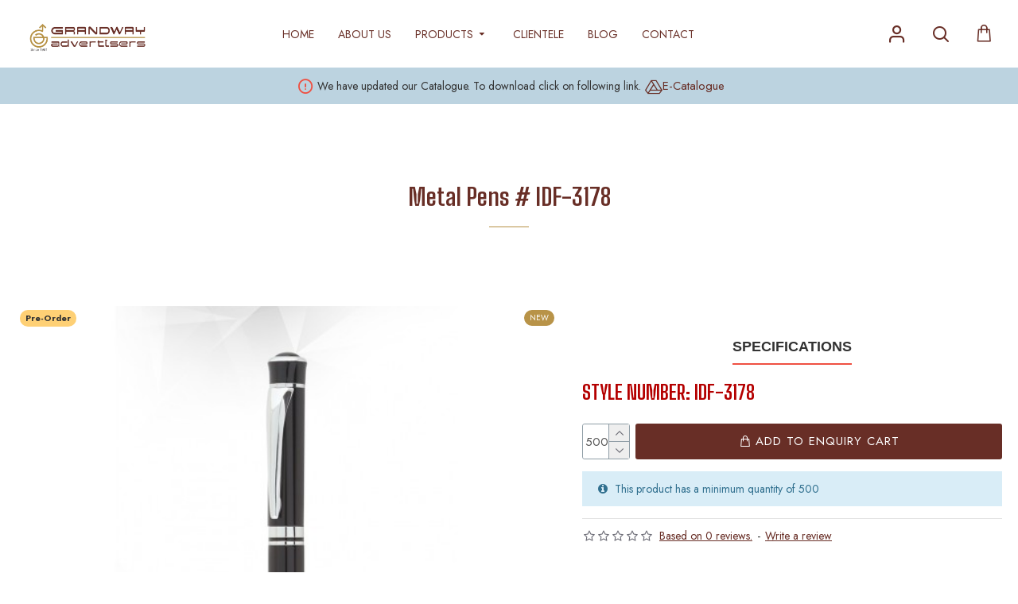

--- FILE ---
content_type: text/html; charset=utf-8
request_url: https://www.grandwaygifts.com/IDF-3178
body_size: 51405
content:
<!DOCTYPE html>
<html dir="ltr" lang="en" class="desktop mac chrome chrome131 webkit oc30 is-guest route-product-product product-1353 store-0 skin-1 desktop-header-active compact-sticky mobile-sticky no-wishlist no-compare search-page layout-2" data-jb="14218c54" data-jv="3.1.8" data-ov="3.0.3.8">
<head typeof="og:website">
<meta charset="UTF-8" />
<meta name="viewport" content="width=device-width, initial-scale=1.0">
<meta http-equiv="X-UA-Compatible" content="IE=edge">
<title>Metal Pens</title>
<base href="https://www.grandwaygifts.com/" />
<link rel="preload" href="catalog/view/theme/journal3/icons/fonts/icomoon.woff2?v1" as="font" crossorigin>
<link rel="preconnect" href="https://fonts.googleapis.com/" crossorigin>
<link rel="preconnect" href="https://fonts.gstatic.com/" crossorigin>
<meta name="description" content="Customizable Pens for Corporate Promotions &amp; Seminars" />
<meta name="keywords" content="promotional pens, plastic promotional pens, promotional metal pens &amp; promotional plastic pen, promotional plastic pen, promotional metal pen &amp; promotional plastic pen manufacturer, promotional products, cheap promotional pens, pen printing service" />
<meta property="fb:app_id" content=""/>
<meta property="og:type" content="product"/>
<meta property="og:title" content="Metal Pens # IDF-3178"/>
<meta property="og:url" content="https://www.grandwaygifts.com/IDF-3178"/>
<meta property="og:image" content="https://www.grandwaygifts.com/image/cache/catalog/PENS/Metal%20Pens/3178-600x315w.jpg"/>
<meta property="og:image:width" content="600"/>
<meta property="og:image:height" content="315"/>
<meta property="og:description" content="STYLE NUMBER: IDF-3178"/>
<meta name="twitter:card" content="summary"/>
<meta name="twitter:site" content="@"/>
<meta name="twitter:title" content="Metal Pens # IDF-3178"/>
<meta name="twitter:image" content="https://www.grandwaygifts.com/image/cache/catalog/PENS/Metal%20Pens/3178-200x200w.jpg"/>
<meta name="twitter:image:width" content="200"/>
<meta name="twitter:image:height" content="200"/>
<meta name="twitter:description" content="STYLE NUMBER: IDF-3178"/>
<script>window['Journal'] = {"isPopup":false,"isPhone":false,"isTablet":false,"isDesktop":true,"filterScrollTop":false,"filterUrlValuesSeparator":",","countdownDay":"Day","countdownHour":"Hour","countdownMin":"Min","countdownSec":"Sec","globalPageColumnLeftTabletStatus":false,"globalPageColumnRightTabletStatus":false,"scrollTop":true,"scrollToTop":false,"notificationHideAfter":"2000","quickviewPageStyleCloudZoomStatus":true,"quickviewPageStyleAdditionalImagesCarousel":true,"quickviewPageStyleAdditionalImagesCarouselStyleSpeed":"500","quickviewPageStyleAdditionalImagesCarouselStyleAutoPlay":false,"quickviewPageStyleAdditionalImagesCarouselStylePauseOnHover":true,"quickviewPageStyleAdditionalImagesCarouselStyleDelay":"3000","quickviewPageStyleAdditionalImagesCarouselStyleLoop":false,"quickviewPageStyleAdditionalImagesHeightAdjustment":"5","quickviewPageStyleProductStockUpdate":false,"quickviewPageStylePriceUpdate":false,"quickviewPageStyleOptionsSelect":"none","quickviewText":"Quick view","mobileHeaderOn":"tablet","subcategoriesCarouselStyleSpeed":"500","subcategoriesCarouselStyleAutoPlay":false,"subcategoriesCarouselStylePauseOnHover":true,"subcategoriesCarouselStyleDelay":"3000","subcategoriesCarouselStyleLoop":false,"productPageStyleImageCarouselStyleSpeed":"500","productPageStyleImageCarouselStyleAutoPlay":false,"productPageStyleImageCarouselStylePauseOnHover":true,"productPageStyleImageCarouselStyleDelay":"3000","productPageStyleImageCarouselStyleLoop":false,"productPageStyleCloudZoomStatus":true,"productPageStyleCloudZoomPosition":"inner","productPageStyleAdditionalImagesCarousel":false,"productPageStyleAdditionalImagesCarouselStyleSpeed":"500","productPageStyleAdditionalImagesCarouselStyleAutoPlay":true,"productPageStyleAdditionalImagesCarouselStylePauseOnHover":true,"productPageStyleAdditionalImagesCarouselStyleDelay":"3000","productPageStyleAdditionalImagesCarouselStyleLoop":false,"productPageStyleAdditionalImagesHeightAdjustment":"5","productPageStyleProductStockUpdate":false,"productPageStylePriceUpdate":false,"productPageStyleOptionsSelect":"none","infiniteScrollStatus":true,"infiniteScrollOffset":"4","infiniteScrollLoadPrev":"Load Previous Products","infiniteScrollLoadNext":"Load Next Products","infiniteScrollLoading":"Loading...","infiniteScrollNoneLeft":"You have reached the end of the list.","checkoutUrl":"https:\/\/www.grandwaygifts.com\/index.php?route=checkout\/checkout","headerHeight":"","headerCompactHeight":"85","mobileMenuOn":"","searchStyleSearchAutoSuggestStatus":true,"searchStyleSearchAutoSuggestDescription":true,"searchStyleSearchAutoSuggestSubCategories":true,"headerMiniSearchDisplay":"page","stickyStatus":true,"stickyFullHomePadding":false,"stickyFullwidth":true,"stickyAt":"","stickyHeight":"40","headerTopBarHeight":"35","topBarStatus":false,"headerType":"compact","headerMobileHeight":"100","headerMobileStickyStatus":true,"headerMobileTopBarVisibility":true,"headerMobileTopBarHeight":"35","notification":[{"m":137,"c":"c58ab8a3"}],"headerNotice":[{"m":56,"c":"672341ef"}],"columnsCount":0};</script>
<script>// forEach polyfill
if (window.NodeList && !NodeList.prototype.forEach) {
	NodeList.prototype.forEach = Array.prototype.forEach;
}

(function () {
	if (Journal['isPhone']) {
		return;
	}

	var wrappers = ['search', 'cart', 'cart-content', 'logo', 'language', 'currency'];
	var documentClassList = document.documentElement.classList;

	function extractClassList() {
		return ['desktop', 'tablet', 'phone', 'desktop-header-active', 'mobile-header-active', 'mobile-menu-active'].filter(function (cls) {
			return documentClassList.contains(cls);
		});
	}

	function mqr(mqls, listener) {
		Object.keys(mqls).forEach(function (k) {
			mqls[k].addListener(listener);
		});

		listener();
	}

	function mobileMenu() {
		console.warn('mobile menu!');

		var element = document.querySelector('#main-menu');
		var wrapper = document.querySelector('.mobile-main-menu-wrapper');

		if (element && wrapper) {
			wrapper.appendChild(element);
		}

		var main_menu = document.querySelector('.main-menu');

		if (main_menu) {
			main_menu.classList.add('accordion-menu');
		}

		document.querySelectorAll('.main-menu .dropdown-toggle').forEach(function (element) {
			element.classList.remove('dropdown-toggle');
			element.classList.add('collapse-toggle');
			element.removeAttribute('data-toggle');
		});

		document.querySelectorAll('.main-menu .dropdown-menu').forEach(function (element) {
			element.classList.remove('dropdown-menu');
			element.classList.remove('j-dropdown');
			element.classList.add('collapse');
		});
	}

	function desktopMenu() {
		console.warn('desktop menu!');

		var element = document.querySelector('#main-menu');
		var wrapper = document.querySelector('.desktop-main-menu-wrapper');

		if (element && wrapper) {
			wrapper.insertBefore(element, document.querySelector('#main-menu-2'));
		}

		var main_menu = document.querySelector('.main-menu');

		if (main_menu) {
			main_menu.classList.remove('accordion-menu');
		}

		document.querySelectorAll('.main-menu .collapse-toggle').forEach(function (element) {
			element.classList.add('dropdown-toggle');
			element.classList.remove('collapse-toggle');
			element.setAttribute('data-toggle', 'dropdown');
		});

		document.querySelectorAll('.main-menu .collapse').forEach(function (element) {
			element.classList.add('dropdown-menu');
			element.classList.add('j-dropdown');
			element.classList.remove('collapse');
		});

		document.body.classList.remove('mobile-wrapper-open');
	}

	function mobileHeader() {
		console.warn('mobile header!');

		Object.keys(wrappers).forEach(function (k) {
			var element = document.querySelector('#' + wrappers[k]);
			var wrapper = document.querySelector('.mobile-' + wrappers[k] + '-wrapper');

			if (element && wrapper) {
				wrapper.appendChild(element);
			}

			if (wrappers[k] === 'cart-content') {
				if (element) {
					element.classList.remove('j-dropdown');
					element.classList.remove('dropdown-menu');
				}
			}
		});

		var search = document.querySelector('#search');
		var cart = document.querySelector('#cart');

		if (search && (Journal['searchStyle'] === 'full')) {
			search.classList.remove('full-search');
			search.classList.add('mini-search');
		}

		if (cart && (Journal['cartStyle'] === 'full')) {
			cart.classList.remove('full-cart');
			cart.classList.add('mini-cart')
		}
	}

	function desktopHeader() {
		console.warn('desktop header!');

		Object.keys(wrappers).forEach(function (k) {
			var element = document.querySelector('#' + wrappers[k]);
			var wrapper = document.querySelector('.desktop-' + wrappers[k] + '-wrapper');

			if (wrappers[k] === 'cart-content') {
				if (element) {
					element.classList.add('j-dropdown');
					element.classList.add('dropdown-menu');
					document.querySelector('#cart').appendChild(element);
				}
			} else {
				if (element && wrapper) {
					wrapper.appendChild(element);
				}
			}
		});

		var search = document.querySelector('#search');
		var cart = document.querySelector('#cart');

		if (search && (Journal['searchStyle'] === 'full')) {
			search.classList.remove('mini-search');
			search.classList.add('full-search');
		}

		if (cart && (Journal['cartStyle'] === 'full')) {
			cart.classList.remove('mini-cart');
			cart.classList.add('full-cart');
		}

		documentClassList.remove('mobile-cart-content-container-open');
		documentClassList.remove('mobile-main-menu-container-open');
		documentClassList.remove('mobile-overlay');
	}

	function moveElements(classList) {
		if (classList.includes('mobile-header-active')) {
			mobileHeader();
			mobileMenu();
		} else if (classList.includes('mobile-menu-active')) {
			desktopHeader();
			mobileMenu();
		} else {
			desktopHeader();
			desktopMenu();
		}
	}

	var mqls = {
		phone: window.matchMedia('(max-width: 768px)'),
		tablet: window.matchMedia('(max-width: 1024px)'),
		menu: window.matchMedia('(max-width: ' + Journal['mobileMenuOn'] + 'px)')
	};

	mqr(mqls, function () {
		var oldClassList = extractClassList();

		if (Journal['isDesktop']) {
			if (mqls.phone.matches) {
				documentClassList.remove('desktop');
				documentClassList.remove('tablet');
				documentClassList.add('mobile');
				documentClassList.add('phone');
			} else if (mqls.tablet.matches) {
				documentClassList.remove('desktop');
				documentClassList.remove('phone');
				documentClassList.add('mobile');
				documentClassList.add('tablet');
			} else {
				documentClassList.remove('mobile');
				documentClassList.remove('phone');
				documentClassList.remove('tablet');
				documentClassList.add('desktop');
			}

			if (documentClassList.contains('phone') || (documentClassList.contains('tablet') && Journal['mobileHeaderOn'] === 'tablet')) {
				documentClassList.remove('desktop-header-active');
				documentClassList.add('mobile-header-active');
			} else {
				documentClassList.remove('mobile-header-active');
				documentClassList.add('desktop-header-active');
			}
		}

		if (documentClassList.contains('desktop-header-active') && mqls.menu.matches) {
			documentClassList.add('mobile-menu-active');
		} else {
			documentClassList.remove('mobile-menu-active');
		}

		var newClassList = extractClassList();

		if (oldClassList.join(' ') !== newClassList.join(' ')) {
			if (documentClassList.contains('safari') && !documentClassList.contains('ipad') && navigator.maxTouchPoints && navigator.maxTouchPoints > 2) {
				window.fetch('index.php?route=journal3/journal3/device_detect', {
					method: 'POST',
					body: 'device=ipad',
					headers: {
						'Content-Type': 'application/x-www-form-urlencoded'
					}
				}).then(function (data) {
					return data.json();
				}).then(function (data) {
					if (data.response.reload) {
						window.location.reload();
					}
				});
			}

			if (document.readyState === 'loading') {
				document.addEventListener('DOMContentLoaded', function () {
					moveElements(newClassList);
				});
			} else {
				moveElements(newClassList);
			}
		}
	});

})();

(function () {
	var cookies = {};
	var style = document.createElement('style');
	var documentClassList = document.documentElement.classList;

	document.head.appendChild(style);

	document.cookie.split('; ').forEach(function (c) {
		var cc = c.split('=');
		cookies[cc[0]] = cc[1];
	});

	if (Journal['popup']) {
		for (var i in Journal['popup']) {
			if (!cookies['p-' + Journal['popup'][i]['c']]) {
				documentClassList.add('popup-open');
				documentClassList.add('popup-center');
				break;
			}
		}
	}

	if (Journal['notification']) {
		for (var i in Journal['notification']) {
			if (cookies['n-' + Journal['notification'][i]['c']]) {
				style.sheet.insertRule('.module-notification-' + Journal['notification'][i]['m'] + '{ display:none }');
			}
		}
	}

	if (Journal['headerNotice']) {
		for (var i in Journal['headerNotice']) {
			if (cookies['hn-' + Journal['headerNotice'][i]['c']]) {
				style.sheet.insertRule('.module-header_notice-' + Journal['headerNotice'][i]['m'] + '{ display:none }');
			}
		}
	}

	if (Journal['layoutNotice']) {
		for (var i in Journal['layoutNotice']) {
			if (cookies['ln-' + Journal['layoutNotice'][i]['c']]) {
				style.sheet.insertRule('.module-layout_notice-' + Journal['layoutNotice'][i]['m'] + '{ display:none }');
			}
		}
	}
})();
</script>
<link href="https://fonts.googleapis.com/css?family=Jost:400,700%7CCaveat:700,400%7CBig+Shoulders+Text:700&amp;subset=latin-ext" type="text/css" rel="stylesheet"/>
<link href="catalog/view/javascript/bootstrap/css/bootstrap.min.css?v=14218c54" type="text/css" rel="stylesheet" media="all" />
<link href="catalog/view/javascript/font-awesome/css/font-awesome.min.css?v=14218c54" type="text/css" rel="stylesheet" media="all" />
<link href="catalog/view/theme/journal3/icons/style.minimal.css?v=14218c54" type="text/css" rel="stylesheet" media="all" />
<link href="catalog/view/theme/journal3/lib/imagezoom/imagezoom.min.css?v=14218c54" type="text/css" rel="stylesheet" media="all" />
<link href="catalog/view/theme/journal3/lib/lightgallery/css/lightgallery.min.css?v=14218c54" type="text/css" rel="stylesheet" media="all" />
<link href="catalog/view/theme/journal3/lib/lightgallery/css/lg-transitions.min.css?v=14218c54" type="text/css" rel="stylesheet" media="all" />
<link href="catalog/view/theme/journal3/lib/swiper/swiper.min.css?v=14218c54" type="text/css" rel="stylesheet" media="all" />
<link href="catalog/view/theme/journal3/stylesheet/style.css?v=14218c54" type="text/css" rel="stylesheet" media="all" />
<link href="catalog/view/javascript/jquery/magnific/magnific-popup.css?v=14218c54" type="text/css" rel="stylesheet" media="all" />
<link href="catalog/view/javascript/jquery/datetimepicker/bootstrap-datetimepicker.min.css?v=14218c54" type="text/css" rel="stylesheet" media="all" />
<link href="https://www.grandwaygifts.com/IDF-3178" rel="canonical" />
<link href="https://www.grandwaygifts.com/image/catalog/mainlogo/our-history.png" rel="icon" />
<!-- Google tag (gtag.js) -->
<script async src="https://www.googletagmanager.com/gtag/js?id=G-YB1JLM1K60"></script>
<script>
  window.dataLayer = window.dataLayer || [];
  function gtag(){dataLayer.push(arguments);}
  gtag('js', new Date());

  gtag('config', 'G-YB1JLM1K60');
</script>
<style>
.blog-post .post-details .post-stats{white-space:nowrap;overflow-x:auto;overflow-y:hidden;color:rgba(105, 105, 115, 1);margin-top:15px;margin-bottom:35px}.blog-post .post-details .post-stats .p-category{flex-wrap:nowrap;display:inline-flex}.mobile .blog-post .post-details .post-stats{overflow-x:scroll}.blog-post .post-details .post-stats::-webkit-scrollbar{-webkit-appearance:none;height:1px;height:2px;width:2px}.blog-post .post-details .post-stats::-webkit-scrollbar-track{background-color:white;background-color:rgba(238, 238, 238, 1)}.blog-post .post-details .post-stats::-webkit-scrollbar-thumb{background-color:#999;background-color:rgba(239, 80, 66, 1)}.blog-post .post-details .post-stats .p-posted{display:inline-flex}.blog-post .post-details .post-stats .p-author{display:inline-flex}.blog-post .post-details .post-stats .p-date{display:inline-flex}.p-date-image{color:rgba(255, 255, 255, 1);font-weight:700;background:rgba(239, 80, 66, 1);margin:7px;border-radius:px}.blog-post .post-details .post-stats .p-comment{display:inline-flex}.blog-post .post-details .post-stats .p-view{display:inline-flex}.post-details{padding-bottom:20px}.post-content>p{margin-bottom:10px}.post-content{font-size:18px;column-count:initial;column-gap:50px;column-rule-style:none}.post-image{display:block;text-align:left;float:none}.post-image
img{box-shadow:0 5px 35px -5px rgba(0, 0, 0, 0.07)}.blog-post
.tags{margin-top:15px;justify-content:flex-start;font-size:15px;font-weight:700;justify-content:flex-start}.blog-post .tags a, .blog-post .tags-title{margin-right:8px;margin-bottom:8px}.blog-post .tags
b{display:none}.blog-post .tags
a{border-radius:10px;padding-right:8px;padding-left:8px;font-size:15px;color:rgba(230, 230, 230, 1);font-weight:400;text-decoration:none;background:rgba(44, 54, 64, 1)}.blog-post .tags a:hover{color:rgba(255,255,255,1);background:rgba(87,154,193,1)}.post-comments{margin-top:20px}.post-comment{margin-bottom:30px;padding-bottom:15px;border-width:0;border-bottom-width:1px;border-style:solid}.post-reply{margin-top:15px;margin-left:60px;padding-top:20px;border-width:0;border-top-width:1px;border-style:solid}.user-avatar{display:none;margin-right:15px;border-radius:50%}.module-blog_comments .side-image{display:none}.post-comment .user-name{font-size:18px;font-weight:700}.post-comment .user-data
div{font-size:12px}.post-comment .user-site::before{left:-1px}.blog-post .has-error{color:rgba(239, 80, 66, 1) !important}.blog-post .form-group .control-label{max-width:9999px;padding-bottom:2px;justify-content:flex-start}.blog-post .has-error .form-control{border-color:rgba(239, 80, 66, 1) !important}.blog-post .required .control-label::after, .blog-post .required .control-label + div::before, .blog-post .text-danger{color:rgba(143, 157, 166, 1)}.blog-post .form-group{margin-bottom:5px}.blog-post .required.has-error .control-label::after, .blog-post .required.has-error .control-label+div::before{color:rgba(239, 80, 66, 1) !important}.blog-post input.form-control{background:rgba(255, 255, 255, 1) !important;border-width:1px !important;border-style:solid !important;border-color:rgba(226, 226, 226, 1) !important;border-radius:3px !important}.blog-post input.form-control:focus, .blog-post input.form-control:active{border-color:rgba(87, 154, 193, 1) !important}.blog-post input.form-control:hover{box-shadow:0 5px 35px -5px rgba(0, 0, 0, 0.07)}.blog-post input.form-control:focus{box-shadow:inset 0 0 5px rgba(0, 0, 0, 0.1)}.blog-post textarea.form-control{background:rgba(255, 255, 255, 1) !important;border-width:1px !important;border-style:solid !important;border-color:rgba(226, 226, 226, 1) !important;border-radius:3px !important}.blog-post textarea.form-control:focus, .blog-post textarea.form-control:active{border-color:rgba(87, 154, 193, 1) !important}.blog-post textarea.form-control:hover{box-shadow:0 5px 35px -5px rgba(0, 0, 0, 0.07)}.blog-post textarea.form-control:focus{box-shadow:inset 0 0 5px rgba(0, 0, 0, 0.1)}.blog-post select.form-control{background:rgba(255, 255, 255, 1) !important;border-width:1px !important;border-style:solid !important;border-color:rgba(226, 226, 226, 1) !important;border-radius:3px !important;max-width:200px}.blog-post select.form-control:focus, .blog-post select.form-control:active{border-color:rgba(87, 154, 193, 1) !important}.blog-post select.form-control:hover{box-shadow:0 5px 35px -5px rgba(0, 0, 0, 0.07)}.blog-post select.form-control:focus{box-shadow:inset 0 0 5px rgba(0, 0, 0, 0.1)}.blog-post
.radio{width:100%}.blog-post
.checkbox{width:100%}.blog-post .input-group .input-group-btn .btn, .blog-post .input-group .input-group-btn .btn:visited{font-family:'Jost';font-weight:400;font-size:15px;color:rgba(255, 255, 255, 1);text-transform:uppercase;letter-spacing:1px}.blog-post .input-group .input-group-btn .btn:hover{color:rgba(255, 255, 255, 1) !important;background:rgba(182, 145, 68, 1) !important}.blog-post .input-group .input-group-btn .btn:active, .blog-post .input-group .input-group-btn .btn:hover:active, .blog-post .input-group .input-group-btn .btn:focus:active{color:rgba(255, 255, 255, 1) !important;background:rgba(215, 70, 58, 1) !important;box-shadow:inset 0 0 5px rgba(0, 0, 0, 0.1)}.blog-post .input-group .input-group-btn .btn:focus{color:rgba(255, 255, 255, 1) !important;background:rgba(215, 70, 58, 1);box-shadow:inset 0 0 5px rgba(0, 0, 0, 0.1)}.blog-post .input-group .input-group-btn
.btn{background:rgba(104, 46, 38, 1);border-width:2px;padding:15px;padding-right:20px;padding-left:20px;border-radius:3px !important;min-width:35px;min-height:35px;margin-left:5px}.desktop .blog-post .input-group .input-group-btn .btn:hover{box-shadow:0 10px 40px rgba(0, 0, 0, 0.15)}.blog-post .input-group .input-group-btn .btn.btn.disabled::after{font-size:20px}.blog-post .product-option-file .btn i::before{content:'\ebd8' !important;font-family:icomoon !important}.reply-form .has-error{color:rgba(239, 80, 66, 1) !important}.reply-form .form-group .control-label{max-width:9999px;padding-bottom:2px;justify-content:flex-start}.reply-form .has-error .form-control{border-color:rgba(239, 80, 66, 1) !important}.reply-form .required .control-label::after, .reply-form .required .control-label + div::before, .reply-form .text-danger{color:rgba(143, 157, 166, 1)}.reply-form .form-group{margin-bottom:5px}.reply-form .required.has-error .control-label::after, .reply-form .required.has-error .control-label+div::before{color:rgba(239, 80, 66, 1) !important}.reply-form input.form-control{background:rgba(255, 255, 255, 1) !important;border-width:1px !important;border-style:solid !important;border-color:rgba(226, 226, 226, 1) !important;border-radius:3px !important}.reply-form input.form-control:focus, .reply-form input.form-control:active{border-color:rgba(87, 154, 193, 1) !important}.reply-form input.form-control:hover{box-shadow:0 5px 35px -5px rgba(0, 0, 0, 0.07)}.reply-form input.form-control:focus{box-shadow:inset 0 0 5px rgba(0, 0, 0, 0.1)}.reply-form textarea.form-control{background:rgba(255, 255, 255, 1) !important;border-width:1px !important;border-style:solid !important;border-color:rgba(226, 226, 226, 1) !important;border-radius:3px !important}.reply-form textarea.form-control:focus, .reply-form textarea.form-control:active{border-color:rgba(87, 154, 193, 1) !important}.reply-form textarea.form-control:hover{box-shadow:0 5px 35px -5px rgba(0, 0, 0, 0.07)}.reply-form textarea.form-control:focus{box-shadow:inset 0 0 5px rgba(0, 0, 0, 0.1)}.reply-form select.form-control{background:rgba(255, 255, 255, 1) !important;border-width:1px !important;border-style:solid !important;border-color:rgba(226, 226, 226, 1) !important;border-radius:3px !important;max-width:200px}.reply-form select.form-control:focus, .reply-form select.form-control:active{border-color:rgba(87, 154, 193, 1) !important}.reply-form select.form-control:hover{box-shadow:0 5px 35px -5px rgba(0, 0, 0, 0.07)}.reply-form select.form-control:focus{box-shadow:inset 0 0 5px rgba(0, 0, 0, 0.1)}.reply-form
.radio{width:100%}.reply-form
.checkbox{width:100%}.reply-form .input-group .input-group-btn .btn, .reply-form .input-group .input-group-btn .btn:visited{font-family:'Jost';font-weight:400;font-size:15px;color:rgba(255, 255, 255, 1);text-transform:uppercase;letter-spacing:1px}.reply-form .input-group .input-group-btn .btn:hover{color:rgba(255, 255, 255, 1) !important;background:rgba(182, 145, 68, 1) !important}.reply-form .input-group .input-group-btn .btn:active, .reply-form .input-group .input-group-btn .btn:hover:active, .reply-form .input-group .input-group-btn .btn:focus:active{color:rgba(255, 255, 255, 1) !important;background:rgba(215, 70, 58, 1) !important;box-shadow:inset 0 0 5px rgba(0, 0, 0, 0.1)}.reply-form .input-group .input-group-btn .btn:focus{color:rgba(255, 255, 255, 1) !important;background:rgba(215, 70, 58, 1);box-shadow:inset 0 0 5px rgba(0, 0, 0, 0.1)}.reply-form .input-group .input-group-btn
.btn{background:rgba(104, 46, 38, 1);border-width:2px;padding:15px;padding-right:20px;padding-left:20px;border-radius:3px !important;min-width:35px;min-height:35px;margin-left:5px}.desktop .reply-form .input-group .input-group-btn .btn:hover{box-shadow:0 10px 40px rgba(0, 0, 0, 0.15)}.reply-form .input-group .input-group-btn .btn.btn.disabled::after{font-size:20px}.reply-form .product-option-file .btn i::before{content:'\ebd8' !important;font-family:icomoon !important}.post-comment .user-data .user-date{display:inline-flex}.post-comment .user-data .user-time{display:inline-flex}.comment-form .form-group:not(.required){display:flex}.user-data .user-site{display:inline-flex}.main-posts.post-grid .post-layout.swiper-slide{margin-right:0px;width:calc((100% - 0 * 0px) / 1 - 0.01px)}.main-posts.post-grid .post-layout:not(.swiper-slide){padding:0px;width:calc(100% / 1 - 0.01px)}.one-column #content .main-posts.post-grid .post-layout.swiper-slide{margin-right:25px;width:calc((100% - 1 * 25px) / 2 - 0.01px)}.one-column #content .main-posts.post-grid .post-layout:not(.swiper-slide){padding:12.5px;width:calc(100% / 2 - 0.01px)}.two-column #content .main-posts.post-grid .post-layout.swiper-slide{margin-right:0px;width:calc((100% - 0 * 0px) / 1 - 0.01px)}.two-column #content .main-posts.post-grid .post-layout:not(.swiper-slide){padding:0px;width:calc(100% / 1 - 0.01px)}.side-column .main-posts.post-grid .post-layout.swiper-slide{margin-right:0px;width:calc((100% - 0 * 0px) / 1 - 0.01px)}.side-column .main-posts.post-grid .post-layout:not(.swiper-slide){padding:0px;width:calc(100% / 1 - 0.01px)}.main-posts.post-grid{margin:-12px}.post-grid .post-thumb:hover .image
img{transform:scale(1.15)}.post-grid .post-thumb
.caption{position:relative;bottom:auto;width:auto}.post-grid .post-thumb
.name{display:flex;width:auto;margin-left:auto;margin-right:auto;justify-content:flex-start;margin-left:0;margin-right:auto;margin-top:15px;margin-bottom:10px}.post-grid .post-thumb .name
a{white-space:nowrap;overflow:hidden;text-overflow:ellipsis;font-family:'Caveat';font-weight:700;font-size:24px;color:rgba(58, 71, 84, 1)}.post-grid .post-thumb
.description{display:block;color:rgba(139, 145, 152, 1)}.post-grid .post-thumb .button-group{display:flex;justify-content:flex-start;padding-top:20px}.post-grid .post-thumb .btn-read-more::before{display:inline-block}.post-grid .post-thumb .btn-read-more::after{display:inline-block;content:'\e9b1' !important;font-family:icomoon !important}.post-grid .post-thumb .btn-read-more .btn-text{display:inline-block;padding:0
.4em}.post-grid .post-thumb .btn-read-more.btn, .post-grid .post-thumb .btn-read-more.btn:visited{font-family:'Jost';font-weight:400;font-size:15px;color:rgba(255, 255, 255, 1);text-transform:uppercase}.post-grid .post-thumb .btn-read-more.btn:hover{color:rgba(255, 255, 255, 1) !important;background:rgba(182, 146, 68, 1) !important}.post-grid .post-thumb .btn-read-more.btn:active, .post-grid .post-thumb .btn-read-more.btn:hover:active, .post-grid .post-thumb .btn-read-more.btn:focus:active{color:rgba(255, 255, 255, 1) !important;background:rgba(13, 47, 88, 1) !important;border-color:rgba(87, 154, 193, 1) !important;box-shadow:inset 0 0 5px rgba(0, 0, 0, 0.1)}.post-grid .post-thumb .btn-read-more.btn:focus{color:rgba(255, 255, 255, 1) !important;background:rgba(13, 47, 88, 1);box-shadow:inset 0 0 5px rgba(0, 0, 0, 0.1)}.post-grid .post-thumb .btn-read-more.btn{background:rgba(104, 46, 38, 1);border-width:1px;border-style:solid;border-color:rgba(104, 46, 38, 1);padding:12px;padding-top: +px;padding-right:15px;padding-left:15px}.post-grid .post-thumb .btn-read-more.btn:hover, .post-grid .post-thumb .btn-read-more.btn:active:hover{border-color:rgba(182, 146, 68, 1)}.desktop .post-grid .post-thumb .btn-read-more.btn:hover{box-shadow:0 10px 40px rgba(0, 0, 0, 0.15)}.post-grid .post-thumb .btn-read-more.btn.btn.disabled::after{font-size:20px}.post-grid .post-thumb .post-stats{display:flex;color:rgba(230, 230, 230, 1);justify-content:flex-start;position:absolute;transform:translateY(-100%);width:100%;background:rgba(44, 54, 64, 0.5);padding:7px;padding-left:12px}.post-grid .post-thumb .post-stats .p-author{display:flex}.post-grid .post-thumb .p-date{display:flex}.post-grid .post-thumb .post-stats .p-comment{display:flex}.post-grid .post-thumb .post-stats .p-view{display:flex}.post-list .post-layout:not(.swiper-slide){margin-bottom:30px}.post-list .post-thumb
.caption{flex-basis:200px;padding-left:20px}.post-list .post-thumb
.image{display:block}.desktop .post-list .post-thumb:hover{box-shadow:0 15px 90px -10px rgba(0, 0, 0, 0.2)}.post-list .post-thumb:hover .image
img{transform:scale(1.15)}.post-list .post-thumb
.name{display:flex;width:auto;margin-left:auto;margin-right:auto;justify-content:flex-start;margin-left:0;margin-right:auto}.post-list .post-thumb .name
a{white-space:normal;overflow:visible;text-overflow:initial;font-family:'Caveat';font-weight:700;font-size:26px;color:rgba(51, 51, 51, 1)}.post-list .post-thumb
.description{display:none;color:rgba(139, 145, 152, 1);padding-top:5px;padding-bottom:5px;margin-top:10px;margin-bottom:10px}.post-list .post-thumb .button-group{display:flex;justify-content:flex-start}.post-list .post-thumb .btn-read-more::before{display:inline-block}.post-list .post-thumb .btn-read-more .btn-text{display:inline-block;padding:0
.4em}.post-list .post-thumb .btn-read-more::after{content:'\e5c8' !important;font-family:icomoon !important}.post-list .post-thumb .btn-read-more.btn, .post-list .post-thumb .btn-read-more.btn:visited{color:rgba(105, 105, 115, 1)}.post-list .post-thumb .btn-read-more.btn:hover{color:rgba(51, 51, 51, 1) !important;background:rgba(240, 242, 245, 1) !important}.post-list .post-thumb .btn-read-more.btn{background:rgba(248, 248, 248, 1)}.post-list .post-thumb .btn-read-more.btn:active, .post-list .post-thumb .btn-read-more.btn:hover:active, .post-list .post-thumb .btn-read-more.btn:focus:active{background:rgba(238, 238, 238, 1) !important}.post-list .post-thumb .btn-read-more.btn:focus{background:rgba(238, 238, 238, 1)}.post-list .post-thumb .btn-read-more.btn.btn.disabled::after{font-size:20px}.post-list .post-thumb .post-stats{display:flex;justify-content:flex-start;margin-bottom:10px}.post-list .post-thumb .post-stats .p-author{display:block}.post-list .post-thumb .p-date{display:flex}.post-list .post-thumb .post-stats .p-comment{display:block}.post-list .post-thumb .post-stats .p-view{display:flex}.blog-feed
span{display:block;font-family:Verdana,Geneva,sans-serif !important;font-weight:700 !important;color:rgba(87, 154, 193, 1) !important}.blog-feed{display:inline-flex}.blog-feed::before{content:'\f143' !important;font-family:icomoon !important;font-size:14px;color:rgba(239, 80, 66, 1)}.desktop .blog-feed:hover
span{color:rgba(239, 80, 66, 1) !important}.countdown{font-size:16px;color:rgba(255, 255, 255, 1);font-weight:700;background:rgba(143, 157, 166, 1);border-radius:3px}.countdown div
span{color:rgba(230,230,230,1);font-weight:400}.countdown>div{border-style:solid;border-color:rgba(139, 145, 152, 1)}.boxed-layout .site-wrapper{overflow:hidden}.boxed-layout
.header{padding:0
20px}.boxed-layout
.breadcrumb{padding-left:20px;padding-right:20px}.wrapper, .mega-menu-content, .site-wrapper > .container, .grid-cols,.desktop-header-active .is-sticky .header .desktop-main-menu-wrapper,.desktop-header-active .is-sticky .sticky-fullwidth-bg,.boxed-layout .site-wrapper, .breadcrumb, .title-wrapper, .page-title > span,.desktop-header-active .header .top-bar,.desktop-header-active .header .mid-bar,.desktop-main-menu-wrapper{max-width:1280px}.desktop-main-menu-wrapper .main-menu>.j-menu>.first-dropdown::before{transform:translateX(calc(0px - (100vw - 1280px) / 2))}html[dir='rtl'] .desktop-main-menu-wrapper .main-menu>.j-menu>.first-dropdown::before{transform:none;right:calc(0px - (100vw - 1280px) / 2)}.desktop-main-menu-wrapper .main-menu>.j-menu>.first-dropdown.mega-custom::before{transform:translateX(calc(0px - (200vw - 1280px) / 2))}html[dir='rtl'] .desktop-main-menu-wrapper .main-menu>.j-menu>.first-dropdown.mega-custom::before{transform:none;right:calc(0px - (200vw - 1280px) / 2)}body{background:rgba(255,255,255,1);font-family:'Jost';font-weight:400;font-size:14px;line-height:1.6;-webkit-font-smoothing:antialiased}#content{padding-top:40px;padding-bottom:40px}.column-left
#content{padding-left:20px}.column-right
#content{padding-right:20px}.side-column{max-width:240px;padding:20px;padding-top:40px;padding-left:0px}.one-column
#content{max-width:calc(100% - 240px)}.two-column
#content{max-width:calc(100% - 240px * 2)}#column-right{padding:20px;padding-top:40px;padding-right:0px}.page-title{display:block}.dropdown.dropdown .j-menu .dropdown>a>.count-badge{margin-right:0}.dropdown.dropdown .j-menu .dropdown>a>.count-badge+.open-menu+.menu-label{margin-left:7px}.dropdown.dropdown .j-menu .dropdown>a::after{display:block}.dropdown.dropdown .j-menu>li>a{font-family:'Jost';font-weight:400;font-size:14px;color:rgba(255, 255, 255, 1);background:rgba(0, 0, 0, 1);padding:10px;padding-left:15px}.desktop .dropdown.dropdown .j-menu > li:hover > a, .dropdown.dropdown .j-menu>li.active>a{color:rgba(255, 255, 255, 1);background:rgba(185, 149, 74, 1)}.dropdown.dropdown .j-menu .links-text{white-space:normal;overflow:visible;text-overflow:initial}.dropdown.dropdown .j-menu>li>a>span>s{font-family:'Jost';font-weight:400;font-size:14px;color:rgba(255, 255, 255, 1)}.dropdown.dropdown .j-menu>li>a:not([href]){font-family:'Jost';font-weight:400;color:rgba(255, 255, 255, 1)}.dropdown.dropdown .j-menu>li>a::before{margin-right:7px;min-width:20px;font-size:18px}.dropdown.dropdown .j-menu > li > a, .dropdown.dropdown.accordion-menu .menu-item > a + div, .dropdown.dropdown .accordion-menu .menu-item>a+div{border-style:none}.dropdown.dropdown .j-menu a .count-badge{display:none;position:relative}.dropdown.dropdown:not(.mega-menu) .j-dropdown{min-width:200px}.dropdown.dropdown:not(.mega-menu) .j-menu{box-shadow:30px 40px 90px -10px rgba(0, 0, 0, 0.2)}.dropdown.dropdown .j-dropdown::before{display:none;border-bottom-color:rgba(0,0,0,1);margin-left:15px;margin-top:-20px}legend{font-family:'Jost';font-weight:700;font-size:14px;color:rgba(44,54,64,1);line-height:1.1;margin-bottom:15px;font-family:'Jost';font-weight:700;font-size:14px;color:rgba(44,54,64,1);line-height:1.1;margin-bottom:15px}legend::after{content:'';display:block;position:relative;margin-top:20px;content:'';display:block;position:relative;margin-top:20px}legend.page-title>span::after{content:'';display:block;position:relative;margin-top:20px;content:'';display:block;position:relative;margin-top:20px}legend::after,legend.page-title>span::after{width:50px;height:1px;background:rgba(182,145,68,1);width:50px;height:1px;background:rgba(182,145,68,1)}.title{font-family:'Jost';font-weight:700;font-size:14px;color:rgba(44,54,64,1);line-height:1.1;margin-bottom:15px}.title::after{content:'';display:block;position:relative;margin-top:20px}.title.page-title>span::after{content:'';display:block;position:relative;margin-top:20px}.title::after,.title.page-title>span::after{width:50px;height:1px;background:rgba(182, 145, 68, 1)}html:not(.popup) .page-title{font-family:'Big Shoulders Text';font-weight:700;font-size:30px;color:rgba(104, 46, 38, 1);background:rgba(255, 255, 255, 1);padding-right:20px;padding-left:20px;margin-top:100px;margin-bottom:80px;white-space:normal;overflow:visible;text-overflow:initial;text-align:center}html:not(.popup) .page-title::after{content:'';display:block;position:relative;left:50%;right:initial;transform:translate3d(-50%,0,0)}html:not(.popup) .page-title.page-title>span::after{content:'';display:block;position:relative;left:50%;right:initial;transform:translate3d(-50%,0,0)}html:not(.popup) .page-title::after, html:not(.popup) .page-title.page-title>span::after{background:rgba(182,145,68,1)}.menu-label{font-family:Verdana,Geneva,sans-serif;font-weight:400;font-size:9px;color:rgba(255,255,255,1);text-transform:uppercase;background:rgba(104,46,38,1);border-radius:2px;padding:2px;padding-right:5px;padding-bottom:0px;padding-left:5px}.btn,.btn:visited{font-family:'Jost';font-weight:400;font-size:15px;color:rgba(255,255,255,1);text-transform:uppercase;letter-spacing:1px}.btn:hover{color:rgba(255, 255, 255, 1) !important;background:rgba(182, 145, 68, 1) !important}.btn:active,.btn:hover:active,.btn:focus:active{color:rgba(255, 255, 255, 1) !important;background:rgba(215, 70, 58, 1) !important;box-shadow:inset 0 0 5px rgba(0,0,0,0.1)}.btn:focus{color:rgba(255, 255, 255, 1) !important;background:rgba(215, 70, 58, 1);box-shadow:inset 0 0 5px rgba(0,0,0,0.1)}.btn{background:rgba(104, 46, 38, 1);border-width:2px;padding:15px;padding-right:20px;padding-left:20px;border-radius:3px !important}.desktop .btn:hover{box-shadow:0 10px 40px rgba(0,0,0,0.15)}.btn.btn.disabled::after{font-size:20px}.btn-primary.btn,.btn-primary.btn:visited{font-family:'Jost';font-weight:400;font-size:15px;color:rgba(255,255,255,1);text-transform:uppercase;letter-spacing:1px}.btn-primary.btn:hover{color:rgba(255, 255, 255, 1) !important;background:rgba(182, 145, 68, 1) !important}.btn-primary.btn:active,.btn-primary.btn:hover:active,.btn-primary.btn:focus:active{color:rgba(255, 255, 255, 1) !important;background:rgba(215, 70, 58, 1) !important;box-shadow:inset 0 0 5px rgba(0,0,0,0.1)}.btn-primary.btn:focus{color:rgba(255, 255, 255, 1) !important;background:rgba(215, 70, 58, 1);box-shadow:inset 0 0 5px rgba(0,0,0,0.1)}.btn-primary.btn{background:rgba(104, 46, 38, 1);border-width:2px;padding:15px;padding-right:20px;padding-left:20px;border-radius:3px !important}.desktop .btn-primary.btn:hover{box-shadow:0 10px 40px rgba(0,0,0,0.15)}.btn-primary.btn.btn.disabled::after{font-size:20px}.btn-secondary.btn{background:rgba(8,39,77,1)}.btn-secondary.btn:hover{background:rgba(87, 154, 193, 1) !important}.btn-secondary.btn.btn.disabled::after{font-size:20px}.btn-success.btn{background:rgba(80,173,85,1)}.btn-success.btn:hover{background:rgba(87, 154, 193, 1) !important}.btn-success.btn.btn.disabled::after{font-size:20px}.btn-danger.btn{background:rgba(239,80,66,1)}.btn-danger.btn:hover{background:rgba(8, 39, 77, 1) !important}.btn-danger.btn.btn.disabled::after{font-size:20px}.btn-warning.btn{background:rgba(239,80,66,1)}.btn-warning.btn:hover{background:rgba(8, 39, 77, 1) !important}.btn-warning.btn.btn.disabled::after{font-size:20px}.btn-info.btn,.btn-info.btn:visited{letter-spacing:1px}.btn-info.btn{background:rgba(139,145,152,1);padding:10px}.btn-info.btn:hover{background:rgba(8, 39, 77, 1) !important}.btn-info.btn.btn.disabled::after{font-size:20px}.btn-light.btn,.btn-light.btn:visited{color:rgba(105,105,115,1)}.btn-light.btn:hover{color:rgba(51, 51, 51, 1) !important;background:rgba(240, 242, 245, 1) !important}.btn-light.btn{background:rgba(248,248,248,1)}.btn-light.btn:active,.btn-light.btn:hover:active,.btn-light.btn:focus:active{background:rgba(238, 238, 238, 1) !important}.btn-light.btn:focus{background:rgba(238,238,238,1)}.btn-light.btn.btn.disabled::after{font-size:20px}.btn-dark.btn{background:rgba(44,54,64,1)}.btn-dark.btn:hover{background:rgba(58, 71, 84, 1) !important}.btn-dark.btn.btn.disabled::after{font-size:20px}.buttons{margin-top:20px;font-size:12px}.buttons .pull-right .btn, .buttons .pull-right .btn:visited{font-family:'Jost';font-weight:400;font-size:15px;color:rgba(255, 255, 255, 1);text-transform:uppercase;letter-spacing:1px}.buttons .pull-right .btn:hover{color:rgba(255, 255, 255, 1) !important;background:rgba(182, 145, 68, 1) !important}.buttons .pull-right .btn:active, .buttons .pull-right .btn:hover:active, .buttons .pull-right .btn:focus:active{color:rgba(255, 255, 255, 1) !important;background:rgba(215, 70, 58, 1) !important;box-shadow:inset 0 0 5px rgba(0, 0, 0, 0.1)}.buttons .pull-right .btn:focus{color:rgba(255, 255, 255, 1) !important;background:rgba(215, 70, 58, 1);box-shadow:inset 0 0 5px rgba(0, 0, 0, 0.1)}.buttons .pull-right
.btn{background:rgba(104, 46, 38, 1);border-width:2px;padding:15px;padding-right:20px;padding-left:20px;border-radius:3px !important}.desktop .buttons .pull-right .btn:hover{box-shadow:0 10px 40px rgba(0, 0, 0, 0.15)}.buttons .pull-right .btn.btn.disabled::after{font-size:20px}.buttons .pull-left
.btn{background:rgba(239, 80, 66, 1)}.buttons .pull-left .btn:hover{background:rgba(8, 39, 77, 1) !important}.buttons .pull-left .btn.btn.disabled::after{font-size:20px}.buttons>div{flex:1;width:auto;flex-basis:0}.buttons > div
.btn{width:100%}.buttons .pull-left{margin-right:0}.buttons>div+div{padding-left:20px}.buttons .pull-right:only-child{flex:1;margin:0
0 0 auto}.buttons .pull-right:only-child
.btn{width:100%}.buttons input+.btn{margin-top:5px}.buttons input[type=checkbox]{margin-right:7px !important;margin-left:3px !important}.tags{margin-top:15px;justify-content:flex-start;font-size:15px;font-weight:700}.tags a,.tags-title{margin-right:8px;margin-bottom:8px}.tags
b{display:none}.tags
a{border-radius:10px;padding-right:8px;padding-left:8px;font-size:15px;color:rgba(230, 230, 230, 1);font-weight:400;text-decoration:none;background:rgba(44, 54, 64, 1)}.tags a:hover{color:rgba(255,255,255,1);background:rgba(87,154,193,1)}.nav-tabs>li>a,.nav-tabs>li.active>a,.nav-tabs>li.active>a:hover,.nav-tabs>li.active>a:focus{font-family:Verdana,Geneva,sans-serif;font-weight:700;font-size:18px;color:rgba(104, 46, 38, 1);text-transform:uppercase}.desktop .nav-tabs>li:hover>a,.nav-tabs>li.active>a{color:rgba(182,145,68,1)}.nav-tabs>li.active>a,.nav-tabs>li.active>a:hover,.nav-tabs>li.active>a:focus{color:rgba(51,51,51,1)}.nav-tabs>li{border-width:0;border-bottom-width:2px;border-style:solid;border-color:rgba(0,0,0,0);flex-grow:0}.nav-tabs>li.active{border-color:rgba(239,80,66,1)}.nav-tabs>li.active::after{display:none;border-top-width:10px}.nav-tabs>li>a{justify-content:center;white-space:nowrap;padding:0px;padding-bottom:10px}.nav-tabs>li>a::before{font-size:18px}.nav-tabs{display:flex;justify-content:center;flex-wrap:nowrap;overflow-x:auto;overflow-y:hidden;min-width:50px}.nav-tabs>li:not(:last-child){margin-right:20px}.mobile .nav-tabs{overflow-x:scroll}.nav-tabs::-webkit-scrollbar{-webkit-appearance:none;height:1px;height:2px;width:2px}.nav-tabs::-webkit-scrollbar-track{background-color:white;background-color:rgba(238,238,238,1)}.nav-tabs::-webkit-scrollbar-thumb{background-color:#999;background-color:rgba(239,80,66,1)}.tab-container::before{display:none}.tab-content{padding-top:20px}.tab-container{display:block}.tab-container .nav-tabs{flex-direction:row}.alert{margin-bottom:20px}.breadcrumb{display:none !important;text-align:center;padding:10px;padding-top:0px;padding-bottom:15px;padding-left:0px;white-space:normal;-webkit-overflow-scrolling:touch}.breadcrumb::before{background:rgba(255, 255, 255, 1);box-shadow:0 10px 40px rgba(0, 0, 0, 0.15)}.breadcrumb li:first-of-type a i::before{content:'\eb69' !important;font-family:icomoon !important;top:1px}.breadcrumb
a{font-size:15px;color:rgba(104, 46, 38, 1)}.breadcrumb a:hover{color:rgba(182, 145, 68, 1)}.breadcrumb li:last-of-type
a{color:rgba(182,145,68,1)}.breadcrumb>li+li:before{content:'→';color:rgba(105, 105, 115, 1);top:1px}.mobile
.breadcrumb{overflow-x:visible}.breadcrumb::-webkit-scrollbar{-webkit-appearance:initial;height:1px;height:1px;width:1px}.breadcrumb::-webkit-scrollbar-track{background-color:white}.breadcrumb::-webkit-scrollbar-thumb{background-color:#999}.panel-group .panel-heading a::before{content:'\eba2' !important;font-family:icomoon !important;font-size:15px;margin-right:3px;order:10}.desktop .panel-group .panel-heading:hover a::before{color:rgba(239, 80, 66, 1)}.panel-group .panel-active .panel-heading a::before{content:'\eb87' !important;font-family:icomoon !important;color:rgba(239, 80, 66, 1)}.panel-group .panel-heading
a{justify-content:space-between;font-family:Verdana,Geneva,sans-serif;font-weight:700;font-size:20px;color:rgba(104, 46, 38, 1);text-transform:uppercase;padding:15px;padding-right:5px;padding-left:0px}.panel-group .panel-heading:hover
a{color:rgba(239, 80, 66, 1)}.panel-group .panel-active .panel-heading:hover a, .panel-group .panel-active .panel-heading
a{color:rgba(51, 51, 51, 1)}.panel-group .panel-heading{border-width:0;border-top-width:1px;border-style:solid;border-color:rgba(226, 226, 226, 1)}.panel-group .panel:first-child .panel-heading{border-width:0px}.panel-group .panel-body{padding-bottom:20px}body h1, body h2, body h3, body h4, body h5, body
h6{font-family:Verdana,Geneva,sans-serif;font-weight:400}body
a{font-family:'Jost';font-weight:400;color:rgba(104, 46, 38, 1);text-decoration:underline;display:inline-block}body a:hover{color:rgba(182, 145, 68, 1);text-decoration:none}body
p{font-family:Verdana,Geneva,sans-serif;font-weight:400;margin-bottom:15px}body
h1{font-family:Verdana,Geneva,sans-serif;font-weight:400;display:block}body
h2{font-family:Verdana,Geneva,sans-serif;font-weight:700;font-size:36px;margin-bottom:15px}body
h3{font-family:Verdana,Geneva,sans-serif;font-weight:400;margin-bottom:15px}body
h4{font-family:Verdana,Geneva,sans-serif;font-weight:400;text-transform:uppercase;margin-bottom:15px}body
h5{font-family:Verdana,Geneva,sans-serif;font-weight:400;font-size:22px;color:rgba(139, 145, 152, 1);margin-bottom:20px}body
h6{font-family:Verdana,Geneva,sans-serif;font-weight:700;font-size:18px;color:rgba(255, 255, 255, 1);text-transform:uppercase;background:rgba(239, 80, 66, 1);padding:10px;padding-top:8px;padding-bottom:7px;margin-top:5px;margin-bottom:15px;display:inline-block}body
blockquote{color:rgba(139, 145, 152, 1);font-weight:400;font-style:italic;padding-left:20px;margin-top:20px;margin-bottom:20px;border-width:0;border-left-width:5px;border-style:solid;border-color:rgba(239, 80, 66, 1);float:none;display:flex;flex-direction:column;max-width:500px}body blockquote::before{margin-left:initial;margin-right:auto;float:none;content:'\e9af' !important;font-family:icomoon !important;font-size:45px;color:rgba(239, 80, 66, 1);margin-right:10px;margin-bottom:10px}body
hr{margin-top:20px;margin-bottom:20px;border-width:0;border-top-width:1px;border-style:solid;border-color:rgba(226, 226, 226, 1);overflow:hidden}body .drop-cap{font-family:'Jost' !important;font-weight:700 !important;font-size:70px !important;font-family:'Jost';font-weight:700;margin-right:8px}body .amp::before{content:'\e901' !important;font-family:icomoon !important;font-size:25px;top:5px}body .video-responsive{max-width:550px;margin:0px;margin-bottom:20px}body table
td{color:rgba(51, 51, 51, 1);padding:12px
!important}body
table{border-width:0px !important;border-style:solid !important;border-color:rgba(255, 255, 255, 1) !important}body table thead
td{font-size:12px;font-weight:700;text-transform:uppercase;background:rgba(255, 255, 255, 1)}body table thead td, body table thead
th{border-width:0 !important;border-top-width:0px !important;border-bottom-width:0px !important;border-style:solid !important}body table tfoot td, body table tfoot
th{border-width:0 !important;border-top-width:0px !important;border-style:solid !important}body .table-responsive{border-width:0px;border-style:solid;border-color:rgba(255, 255, 255, 1)}body .table-responsive>table{border-width:0px !important}body .table-responsive::-webkit-scrollbar-thumb{background-color:rgba(239, 80, 66, 1)}body .table-responsive::-webkit-scrollbar-track{background-color:rgba(255, 255, 255, 1)}body .table-responsive::-webkit-scrollbar{height:2px;width:2px}.count-badge{font-size:10px;color:rgba(255,255,255,1);font-weight:400;background:rgba(239,80,66,1);border-radius:50px}.count-zero{display:none !important}.product-label
b{font-size:11px;color:rgba(255,255,255,1);font-weight:700;text-transform:uppercase;background:rgba(87,154,193,1);border-radius:20px;padding:5px;padding-right:7px;padding-left:7px}.tooltip-inner{font-family:'Jost';font-weight:400;font-size:12px;color:rgba(255, 255, 255, 1);background:rgba(104, 46, 38, 1);border-radius:3px;box-shadow:0 -10px 30px -5px rgba(0, 0, 0, 0.15)}.tooltip.top .tooltip-arrow{border-top-color:rgba(104, 46, 38, 1)}.tooltip.right .tooltip-arrow{border-right-color:rgba(104, 46, 38, 1)}.tooltip.bottom .tooltip-arrow{border-bottom-color:rgba(104, 46, 38, 1)}.tooltip.left .tooltip-arrow{border-left-color:rgba(104, 46, 38, 1)}table
td{color:rgba(51, 51, 51, 1);padding:12px
!important}table{border-width:0px !important;border-style:solid !important;border-color:rgba(255, 255, 255, 1) !important}table thead
td{font-size:12px;font-weight:700;text-transform:uppercase;background:rgba(255, 255, 255, 1)}table thead td, table thead
th{border-width:0 !important;border-top-width:0px !important;border-bottom-width:0px !important;border-style:solid !important}table tfoot td, table tfoot
th{border-width:0 !important;border-top-width:0px !important;border-style:solid !important}.table-responsive{border-width:0px;border-style:solid;border-color:rgba(255,255,255,1)}.table-responsive>table{border-width:0px !important}.table-responsive::-webkit-scrollbar-thumb{background-color:rgba(239,80,66,1)}.table-responsive::-webkit-scrollbar-track{background-color:rgba(255,255,255,1)}.table-responsive::-webkit-scrollbar{height:2px;width:2px}.form-group .control-label{max-width:150px;padding-top:7px;padding-bottom:5px;justify-content:flex-start}.has-error .form-control{border-style:solid !important}.form-group{margin-bottom:10px}.required .control-label::after, .required .control-label+div::before{margin-top:3px}input.form-control{background:rgba(255, 255, 255, 1) !important;border-width:1px !important;border-style:solid !important;border-color:rgba(226, 226, 226, 1) !important;border-radius:3px !important;max-width:500px;height:38px}input.form-control:focus,input.form-control:active{border-color:rgba(87, 154, 193, 1) !important}input.form-control:hover{box-shadow:0 5px 35px -5px rgba(0,0,0,0.07)}input.form-control:focus{box-shadow:inset 0 0 5px rgba(0,0,0,0.1)}textarea.form-control{background:rgba(255, 255, 255, 1) !important;border-width:1px !important;border-style:solid !important;border-color:rgba(226, 226, 226, 1) !important;border-radius:3px !important;height:100px}textarea.form-control:focus,textarea.form-control:active{border-color:rgba(87, 154, 193, 1) !important}textarea.form-control:hover{box-shadow:0 5px 35px -5px rgba(0,0,0,0.07)}textarea.form-control:focus{box-shadow:inset 0 0 5px rgba(0,0,0,0.1)}select.form-control{background:rgba(255, 255, 255, 1) !important;border-width:1px !important;border-style:solid !important;border-color:rgba(226, 226, 226, 1) !important;border-radius:3px !important;max-width:500px}select.form-control:focus,select.form-control:active{border-color:rgba(87, 154, 193, 1) !important}select.form-control:hover{box-shadow:0 5px 35px -5px rgba(0,0,0,0.07)}select.form-control:focus{box-shadow:inset 0 0 5px rgba(0,0,0,0.1)}.radio{width:100%}.checkbox{width:100%}.input-group .input-group-btn
.btn{min-width:36px;padding:12px;min-height:36px;margin-left:5px}.product-option-file .btn i::before{content:'\ebd8' !important;font-family:icomoon !important}.stepper input.form-control{font-family:'Jost' !important;font-weight:400 !important;background:rgba(255, 255, 255, 1) !important;border-width:0px !important}.stepper{width:50px;height:36px;border-style:solid;border-color:rgba(143, 157, 166, 1);border-radius:3px}.stepper span
i{color:rgba(105,105,115,1);background-color:rgba(238,238,238,1)}.pagination-results{font-family:'Jost';font-weight:400;font-size:15px;color:rgba(104, 46, 38, 1);letter-spacing:1px;margin-top:20px;justify-content:flex-start}.pagination-results .text-right{display:block}.pagination>li>a{font-family:'Jost';font-weight:400;color:rgba(104,46,38,1)}.pagination>li>a:hover{color:rgba(182,145,68,1)}.pagination>li.active>span,.pagination>li.active>span:hover,.pagination>li>a:focus{color:rgba(255,255,255,1)}.pagination>li{background:rgba(248,248,248,1);border-radius:px}.pagination>li>a,.pagination>li>span{padding:5px;padding-right:6px;padding-left:6px}.pagination>li:hover{background:rgba(87,154,193,1)}.pagination>li.active{background:rgba(87, 154, 193, 1)}.pagination > li:first-child a::before, .pagination > li:last-child a::before{content:'\e940' !important;font-family:icomoon !important}.pagination > li .prev::before, .pagination > li .next::before{content:'\e93e' !important;font-family:icomoon !important}.pagination>li:not(:first-of-type){margin-left:5px}.rating .fa-stack{font-size:13px;width:1.2em}.rating .fa-star, .rating .fa-star+.fa-star-o{color:rgba(254,208,117,1)}.popup-inner-body{max-height:calc(100vh - 50px * 2)}.popup-container{max-width:calc(100% - 20px * 2)}.popup-bg{background:rgba(0,0,0,0.85)}.popup-body,.popup{background:rgba(255, 255, 255, 1)}.popup-content, .popup .site-wrapper{padding:20px}.popup-body{border-radius:px;box-shadow:none}.popup-container .popup-close::before{content:'\e981' !important;font-family:icomoon !important;font-size:18px}.popup-close{width:30px;height:30px;margin-right:10px;margin-top:35px}.popup-container>.btn,.popup-container>.btn:visited{font-size:15px;color:rgba(104,46,38,1);text-transform:none;letter-spacing:0}.popup-container>.btn:hover{color:rgba(182, 145, 68, 1) !important;background:none !important}.popup-container>.btn:active,.popup-container>.btn:hover:active,.popup-container>.btn:focus:active{color:rgba(239, 80, 66, 1) !important;background:none !important;box-shadow:none}.popup-container>.btn:focus{color:rgba(239, 80, 66, 1) !important;background:none;box-shadow:none}.popup-container>.btn{background:none;padding:0px;box-shadow:none;border-radius:0px !important}.desktop .popup-container>.btn:hover{box-shadow:none}.popup-container>.btn.btn.disabled::after{font-size:20px}.scroll-top i::before{border-radius:3px;content:'\f106' !important;font-family:icomoon !important;font-size:30px;color:rgba(255, 255, 255, 1);background:rgba(104, 46, 38, 1);padding:10px;padding-top:0px;padding-bottom:5px}.scroll-top:hover i::before{background:rgba(182,145,68,1)}.scroll-top{left:auto;right:10px;transform:translateX(0);;margin-left:8px;margin-right:8px;margin-bottom:8px}.journal-loading > i::before, .ias-spinner > i::before, .lg-outer .lg-item::after,.btn.disabled::after{content:'\eb75' !important;font-family:icomoon !important;font-size:25px}.journal-loading > .fa-spin, .lg-outer .lg-item::after,.btn.disabled::after{animation:fa-spin infinite linear;;animation-duration:1200ms}.btn-cart::before,.fa-shopping-cart::before{content:'\e9bf' !important;font-family:icomoon !important}.btn-wishlist::before{content:'\f08a' !important;font-family:icomoon !important}.btn-compare::before,.compare-btn::before{content:'\eab6' !important;font-family:icomoon !important}.fa-refresh::before{content:'\f021' !important;font-family:icomoon !important}.fa-times-circle::before,.fa-times::before,.reset-filter::before,.notification-close::before,.popup-close::before,.hn-close::before{content:'\e5cd' !important;font-family:icomoon !important}.p-author::before{content:'\eadc' !important;font-family:icomoon !important;font-size:11px;margin-right:5px}.p-date::before{content:'\f133' !important;font-family:icomoon !important;margin-right:5px}.p-time::before{content:'\eb29' !important;font-family:icomoon !important;margin-right:5px}.p-comment::before{content:'\f27a' !important;font-family:icomoon !important;margin-right:5px}.p-view::before{content:'\f06e' !important;font-family:icomoon !important;margin-right:5px}.p-category::before{content:'\f022' !important;font-family:icomoon !important;margin-right:5px}.user-site::before{content:'\e321' !important;font-family:icomoon !important;left:-1px;margin-right:5px}.desktop ::-webkit-scrollbar{width:10px}.desktop ::-webkit-scrollbar-track{background:rgba(238, 238, 238, 1)}.desktop ::-webkit-scrollbar-thumb{background:rgba(143,157,166,1);border-width:3px;border-style:solid;border-color:rgba(238,238,238,1);border-radius:10px}.expand-content{max-height:70px}.block-expand.btn,.block-expand.btn:visited{font-family:Verdana,Geneva,sans-serif;font-weight:400;font-size:11px;text-transform:none;letter-spacing:0}.block-expand.btn{background:rgba(104,46,38,1);padding:2px;padding-right:7px;padding-left:7px;min-width:20px;min-height:20px}.block-expand.btn:hover{background:rgba(182, 145, 68, 1) !important}.desktop .block-expand.btn:hover{box-shadow:0 5px 30px -5px rgba(0,0,0,0.25)}.block-expand.btn:active,.block-expand.btn:hover:active,.block-expand.btn:focus:active{box-shadow:inset 0 0 20px rgba(0,0,0,0.25)}.block-expand.btn:focus{box-shadow:inset 0 0 20px rgba(0,0,0,0.25)}.block-expand.btn.btn.disabled::after{font-size:20px}.block-expand::after{content:'Show More'}.block-expanded .block-expand::after{content:'Show Less'}.block-expand::before{content:'\f0d7' !important;font-family:icomoon !important;font-size:14px;margin-right:5px}.block-expanded .block-expand::before{content:'\f0d8' !important;font-family:icomoon !important;font-size:14px;margin-right:5px}.block-expand-overlay{background:linear-gradient(to bottom, transparent, rgba(255, 255, 255, 1))}.safari .block-expand-overlay{background:linear-gradient(to bottom, rgba(255,255,255,0), rgba(255, 255, 255, 1))}.iphone .block-expand-overlay{background:linear-gradient(to bottom, rgba(255,255,255,0), rgba(255, 255, 255, 1))}.ipad .block-expand-overlay{background:linear-gradient(to bottom,rgba(255,255,255,0),rgba(255,255,255,1))}.old-browser{color:rgba(68, 68, 68, 1);background:rgba(255, 255, 255, 1)}.j-loader .journal-loading>i::before{margin-top:-2px}.notification-cart.notification{max-width:400px;margin:20px;margin-bottom:0px;padding:20px;background:rgba(255, 255, 255, 1);border-radius:7px;box-shadow:0 15px 90px -10px rgba(0, 0, 0, 0.2);color:rgba(139, 145, 152, 1)}.notification-cart .notification-close{display:block;width:25px;height:25px;margin-right:5px;margin-top:5px}.notification-cart .notification-close::before{content:'\e5cd' !important;font-family:icomoon !important;font-size:20px}.notification-cart .notification-close.btn, .notification-cart .notification-close.btn:visited{font-size:15px;color:rgba(104, 46, 38, 1);text-transform:none;letter-spacing:0}.notification-cart .notification-close.btn:hover{color:rgba(182, 145, 68, 1) !important;background:none !important}.notification-cart .notification-close.btn:active, .notification-cart .notification-close.btn:hover:active, .notification-cart .notification-close.btn:focus:active{color:rgba(239, 80, 66, 1) !important;background:none !important;box-shadow:none}.notification-cart .notification-close.btn:focus{color:rgba(239, 80, 66, 1) !important;background:none;box-shadow:none}.notification-cart .notification-close.btn{background:none;padding:0px;box-shadow:none;border-radius:0px !important}.desktop .notification-cart .notification-close.btn:hover{box-shadow:none}.notification-cart .notification-close.btn.btn.disabled::after{font-size:20px}.notification-cart
img{display:block;margin-right:10px;margin-bottom:10px}.notification-cart .notification-title{font-size:10px;color:rgba(51, 51, 51, 1)}.notification-cart .notification-buttons{display:flex;padding:10px;margin:-10px;margin-top:5px}.notification-cart .notification-view-cart{display:inline-flex;flex-grow:1}.notification-cart .notification-view-cart::before{content:none !important}.notification-cart .notification-checkout{display:inline-flex;flex-grow:1;margin-left:10px}.notification-wishlist.notification{max-width:400px;margin:20px;margin-bottom:0px;padding:20px;background:rgba(255, 255, 255, 1);border-radius:7px;box-shadow:0 15px 90px -10px rgba(0, 0, 0, 0.2);color:rgba(139, 145, 152, 1)}.notification-wishlist .notification-close{display:block;width:25px;height:25px;margin-right:5px;margin-top:5px}.notification-wishlist .notification-close::before{content:'\e5cd' !important;font-family:icomoon !important;font-size:20px}.notification-wishlist .notification-close.btn, .notification-wishlist .notification-close.btn:visited{font-size:15px;color:rgba(104, 46, 38, 1);text-transform:none;letter-spacing:0}.notification-wishlist .notification-close.btn:hover{color:rgba(182, 145, 68, 1) !important;background:none !important}.notification-wishlist .notification-close.btn:active, .notification-wishlist .notification-close.btn:hover:active, .notification-wishlist .notification-close.btn:focus:active{color:rgba(239, 80, 66, 1) !important;background:none !important;box-shadow:none}.notification-wishlist .notification-close.btn:focus{color:rgba(239, 80, 66, 1) !important;background:none;box-shadow:none}.notification-wishlist .notification-close.btn{background:none;padding:0px;box-shadow:none;border-radius:0px !important}.desktop .notification-wishlist .notification-close.btn:hover{box-shadow:none}.notification-wishlist .notification-close.btn.btn.disabled::after{font-size:20px}.notification-wishlist
img{display:block;margin-right:10px;margin-bottom:10px}.notification-wishlist .notification-title{font-size:10px;color:rgba(51, 51, 51, 1)}.notification-wishlist .notification-buttons{display:flex;padding:10px;margin:-10px;margin-top:5px}.notification-wishlist .notification-view-cart{display:inline-flex;flex-grow:1}.notification-wishlist .notification-view-cart::before{content:none !important}.notification-wishlist .notification-checkout{display:inline-flex;flex-grow:1;margin-left:10px}.notification-compare.notification{max-width:400px;margin:20px;margin-bottom:0px;padding:20px;background:rgba(255, 255, 255, 1);border-radius:7px;box-shadow:0 15px 90px -10px rgba(0, 0, 0, 0.2);color:rgba(139, 145, 152, 1)}.notification-compare .notification-close{display:block;width:25px;height:25px;margin-right:5px;margin-top:5px}.notification-compare .notification-close::before{content:'\e5cd' !important;font-family:icomoon !important;font-size:20px}.notification-compare .notification-close.btn, .notification-compare .notification-close.btn:visited{font-size:15px;color:rgba(104, 46, 38, 1);text-transform:none;letter-spacing:0}.notification-compare .notification-close.btn:hover{color:rgba(182, 145, 68, 1) !important;background:none !important}.notification-compare .notification-close.btn:active, .notification-compare .notification-close.btn:hover:active, .notification-compare .notification-close.btn:focus:active{color:rgba(239, 80, 66, 1) !important;background:none !important;box-shadow:none}.notification-compare .notification-close.btn:focus{color:rgba(239, 80, 66, 1) !important;background:none;box-shadow:none}.notification-compare .notification-close.btn{background:none;padding:0px;box-shadow:none;border-radius:0px !important}.desktop .notification-compare .notification-close.btn:hover{box-shadow:none}.notification-compare .notification-close.btn.btn.disabled::after{font-size:20px}.notification-compare
img{display:block;margin-right:10px;margin-bottom:10px}.notification-compare .notification-title{font-size:10px;color:rgba(51, 51, 51, 1)}.notification-compare .notification-buttons{display:flex;padding:10px;margin:-10px;margin-top:5px}.notification-compare .notification-view-cart{display:inline-flex;flex-grow:1}.notification-compare .notification-view-cart::before{content:none !important}.notification-compare .notification-checkout{display:inline-flex;flex-grow:1;margin-left:10px}.popup-quickview .popup-inner-body{max-height:calc(100vh - 50px * 2);height:650px}.popup-quickview .popup-container{max-width:calc(100% - 20px * 2);width:800px}.popup-quickview.popup-bg{background:rgba(0,0,0,0.85)}.popup-quickview.popup-body,.popup-quickview.popup{background:rgba(255, 255, 255, 1)}.popup-quickview.popup-content, .popup-quickview.popup .site-wrapper{padding:20px}.popup-quickview.popup-body{border-radius:px;box-shadow:none}.popup-quickview.popup-container .popup-close::before{content:'\e981' !important;font-family:icomoon !important;font-size:18px}.popup-quickview.popup-close{width:30px;height:30px;margin-right:10px;margin-top:35px}.popup-quickview.popup-container>.btn,.popup-quickview.popup-container>.btn:visited{font-size:15px;color:rgba(104,46,38,1);text-transform:none;letter-spacing:0}.popup-quickview.popup-container>.btn:hover{color:rgba(182, 145, 68, 1) !important;background:none !important}.popup-quickview.popup-container>.btn:active,.popup-quickview.popup-container>.btn:hover:active,.popup-quickview.popup-container>.btn:focus:active{color:rgba(239, 80, 66, 1) !important;background:none !important;box-shadow:none}.popup-quickview.popup-container>.btn:focus{color:rgba(239, 80, 66, 1) !important;background:none;box-shadow:none}.popup-quickview.popup-container>.btn{background:none;padding:0px;box-shadow:none;border-radius:0px !important}.desktop .popup-quickview.popup-container>.btn:hover{box-shadow:none}.popup-quickview.popup-container>.btn.btn.disabled::after{font-size:20px}.route-product-product.popup-quickview .product-info .product-left{width:50%}.route-product-product.popup-quickview .product-info .product-right{width:calc(100% - 50%);padding-left:20px}.route-product-product.popup-quickview h1.page-title{display:none}.route-product-product.popup-quickview div.page-title{display:block}.route-product-product.popup-quickview .page-title{font-size:35px;margin-bottom:25px;white-space:normal;overflow:visible;text-overflow:initial}.route-product-product.popup-quickview .page-title::after{content:'';display:block;position:relative}.route-product-product.popup-quickview .page-title.page-title>span::after{content:'';display:block;position:relative}.route-product-product.popup-quickview .page-title::after, .route-product-product.popup-quickview .page-title.page-title>span::after{background:rgba(182, 145, 68, 1)}.route-product-product.popup-quickview .product-image .main-image{border-radius:px}.route-product-product.popup-quickview .direction-horizontal .additional-image{width:calc(100% / 4)}.route-product-product.popup-quickview .additional-images .swiper-container{overflow:hidden}.route-product-product.popup-quickview .additional-images .swiper-buttons{display:none;top:50%;width:calc(100% - (-15px * 2));margin-top:-10px}.route-product-product.popup-quickview .additional-images:hover .swiper-buttons{display:block}.route-product-product.popup-quickview .additional-images .swiper-button-prev{left:0;right:auto;transform:translate(0, -50%)}.route-product-product.popup-quickview .additional-images .swiper-button-next{left:auto;right:0;transform:translate(0, -50%)}.route-product-product.popup-quickview .additional-images .swiper-buttons
div{width:35px;height:35px;background:rgba(104, 46, 38, 1);border-width:4px;border-style:solid;border-color:rgba(255, 255, 255, 1);border-radius:50%}.route-product-product.popup-quickview .additional-images .swiper-button-disabled{opacity:0}.route-product-product.popup-quickview .additional-images .swiper-buttons div::before{content:'\e408' !important;font-family:icomoon !important;color:rgba(255, 255, 255, 1)}.route-product-product.popup-quickview .additional-images .swiper-buttons .swiper-button-next::before{content:'\e409' !important;font-family:icomoon !important;color:rgba(255, 255, 255, 1)}.route-product-product.popup-quickview .additional-images .swiper-buttons div:not(.swiper-button-disabled):hover{background:rgba(182, 145, 68, 1)}.route-product-product.popup-quickview .additional-images .swiper-pagination{display:none !important;margin-bottom:-10px;left:50%;right:auto;transform:translateX(-50%)}.route-product-product.popup-quickview .additional-images
.swiper{padding-bottom:0;;padding-bottom:20px}.route-product-product.popup-quickview .additional-images .swiper-pagination-bullet{width:15px;height:5px;background-color:rgba(104, 46, 38, 1)}.route-product-product.popup-quickview .additional-images .swiper-pagination>span+span{margin-left:8px}.desktop .route-product-product.popup-quickview .additional-images .swiper-pagination-bullet:hover{background-color:rgba(182, 146, 69, 1)}.route-product-product.popup-quickview .additional-images .swiper-pagination-bullet.swiper-pagination-bullet-active{background-color:rgba(182, 146, 69, 1)}.route-product-product.popup-quickview .additional-images .swiper-pagination>span{border-radius:50px}.route-product-product.popup-quickview .additional-image{padding:calc(10px / 2)}.route-product-product.popup-quickview .additional-images{margin-top:10px;margin-right:-5px;margin-left:-5px}.route-product-product.popup-quickview .additional-images
img{border-radius:px}.route-product-product.popup-quickview .product-info .product-details .product-stats{padding:0px;border-width:0px}.route-product-product.popup-quickview .product-info .product-stats li::before{content:'\f111' !important;font-family:icomoon !important}.route-product-product.popup-quickview .product-info .product-stats
ul{width:100%}.route-product-product.popup-quickview .product-stats .product-views::before{content:'\f06e' !important;font-family:icomoon !important}.route-product-product.popup-quickview .product-stats .product-sold::before{content:'\e263' !important;font-family:icomoon !important}.route-product-product.popup-quickview .product-info .custom-stats{justify-content:space-between}.route-product-product.popup-quickview .product-info .product-details
.rating{justify-content:flex-start}.route-product-product.popup-quickview .product-info .product-details .countdown-wrapper{display:block}.route-product-product.popup-quickview .product-info .product-details .product-price-group{text-align:left;padding-top:15px;margin-top:-5px;display:flex}.route-product-product.popup-quickview .product-info .product-details .price-group{justify-content:flex-start;flex-direction:row;align-items:center}.route-product-product.popup-quickview .product-info .product-details .product-price-new{order:-1}.route-product-product.popup-quickview .product-info .product-details .product-price-old{margin-left:10px}.route-product-product.popup-quickview .product-info .product-details .product-points{display:block}.route-product-product.popup-quickview .product-info .product-details .product-tax{display:block}.route-product-product.popup-quickview .product-info .product-details
.discounts{display:block}.route-product-product.popup-quickview .product-info .product-details .product-options{background:rgba(238, 238, 238, 1);padding:15px;padding-top:5px}.route-product-product.popup-quickview .product-info .product-details .product-options>.options-title{display:none}.route-product-product.popup-quickview .product-info .product-details .product-options>h3{display:block}.route-product-product.popup-quickview .product-info .product-options .push-option > div input:checked+img{box-shadow:inset 0 0 8px rgba(0, 0, 0, 0.7)}.route-product-product.popup-quickview .product-info .product-details .button-group-page{position:fixed;width:100%;z-index:1000;;background:rgba(240,242,245,1);padding:10px;margin:0px;border-width:0;border-top-width:1px;border-style:solid;border-color:rgba(226,226,226,1)}.route-product-product.popup-quickview{padding-bottom:60px !important}.route-product-product.popup-quickview .site-wrapper{padding-bottom:0 !important}.route-product-product.popup-quickview.mobile .product-info .product-right{padding-bottom:60px !important}.route-product-product.popup-quickview .product-info .button-group-page
.stepper{display:flex;height:47px}.route-product-product.popup-quickview .product-info .button-group-page .btn-cart{display:inline-flex;margin-right:7px;margin-left:7px}.route-product-product.popup-quickview .product-info .button-group-page .btn-cart::before, .route-product-product.popup-quickview .product-info .button-group-page .btn-cart .btn-text{display:inline-block}.route-product-product.popup-quickview .product-info .product-details .stepper-group{flex-grow:1}.route-product-product.popup-quickview .product-info .product-details .stepper-group .btn-cart{flex-grow:1}.route-product-product.popup-quickview .product-info .button-group-page .btn-cart::before{font-size:17px}.route-product-product.popup-quickview .product-info .button-group-page .btn-more-details{display:inline-flex;flex-grow:0}.route-product-product.popup-quickview .product-info .button-group-page .btn-more-details .btn-text{display:none}.route-product-product.popup-quickview .product-info .button-group-page .btn-more-details::after{content:'\e5c8' !important;font-family:icomoon !important;font-size:18px}.route-product-product.popup-quickview .product-info .button-group-page .btn-more-details.btn{background:rgba(80, 173, 85, 1)}.route-product-product.popup-quickview .product-info .button-group-page .btn-more-details.btn:hover{background:rgba(87, 154, 193, 1) !important}.route-product-product.popup-quickview .product-info .button-group-page .btn-more-details.btn.btn.disabled::after{font-size:20px}.route-product-product.popup-quickview .product-info .product-details .button-group-page .wishlist-compare{flex-grow:0 !important;margin:0px
!important}.route-product-product.popup-quickview .product-info .button-group-page .wishlist-compare{margin-left:auto}.route-product-product.popup-quickview .product-info .button-group-page .btn-wishlist{display:inline-flex;margin:0px;margin-right:7px}.route-product-product.popup-quickview .product-info .button-group-page .btn-wishlist .btn-text{display:none}.route-product-product.popup-quickview .product-info .button-group-page .wishlist-compare .btn-wishlist{width:auto !important}.route-product-product.popup-quickview .product-info .button-group-page .btn-wishlist::before{font-size:17px}.route-product-product.popup-quickview .product-info .button-group-page .btn-wishlist.btn{background:rgba(239, 80, 66, 1)}.route-product-product.popup-quickview .product-info .button-group-page .btn-wishlist.btn:hover{background:rgba(8, 39, 77, 1) !important}.route-product-product.popup-quickview .product-info .button-group-page .btn-wishlist.btn.btn.disabled::after{font-size:20px}.route-product-product.popup-quickview .product-info .button-group-page .btn-compare{display:inline-flex;margin-right:7px}.route-product-product.popup-quickview .product-info .button-group-page .btn-compare .btn-text{display:none}.route-product-product.popup-quickview .product-info .button-group-page .wishlist-compare .btn-compare{width:auto !important}.route-product-product.popup-quickview .product-info .button-group-page .btn-compare::before{font-size:17px}.route-product-product.popup-quickview .product-info .button-group-page .btn-compare.btn{background:rgba(44, 54, 64, 1)}.route-product-product.popup-quickview .product-info .button-group-page .btn-compare.btn:hover{background:rgba(58, 71, 84, 1) !important}.route-product-product.popup-quickview .product-info .button-group-page .btn-compare.btn.btn.disabled::after{font-size:20px}.popup-quickview .product-right
.description{order:-1}.popup-quickview .expand-content{overflow:hidden}.popup-quickview .block-expand-overlay{background:linear-gradient(to bottom, transparent, rgba(255, 255, 255, 1))}.safari.popup-quickview .block-expand-overlay{background:linear-gradient(to bottom, rgba(255,255,255,0), rgba(255, 255, 255, 1))}.iphone.popup-quickview .block-expand-overlay{background:linear-gradient(to bottom, rgba(255,255,255,0), rgba(255, 255, 255, 1))}.ipad.popup-quickview .block-expand-overlay{background:linear-gradient(to bottom, rgba(255,255,255,0), rgba(255, 255, 255, 1))}.login-box
.title{font-family:'Jost';font-weight:700;font-size:14px;color:rgba(44, 54, 64, 1);line-height:1.1;margin-bottom:15px}.login-box .title::after{content:'';display:block;position:relative;margin-top:20px}.login-box .title.page-title>span::after{content:'';display:block;position:relative;margin-top:20px}.login-box .title::after, .login-box .title.page-title>span::after{width:50px;height:1px;background:rgba(182,145,68,1)}.login-box{flex-direction:row}.login-box
.well{padding-top:10px;margin-right:40px}.popup-login .popup-container{width:500px}.popup-register .popup-container{width:500px}.login-box>div:first-of-type{margin-right:40px}.account-list>li>a{font-size:15px;color:rgba(105, 105, 115, 1);background:rgba(240, 242, 245, 1);padding:10px;border-width:0px;border-style:solid;border-color:rgba(226, 226, 226, 1);border-radius:7px;flex-direction:column;width:100%;text-align:center}.desktop .account-list>li>a:hover{color:rgba(87,154,193,1);background:rgba(255,255,255,1)}.account-list>li>a::before{content:'\e93f' !important;font-family:icomoon !important;font-size:45px;color:rgba(139, 145, 152, 1);margin:0}.desktop .account-list>li>a:hover::before{color:rgba(239, 80, 66, 1)}.account-list .edit-info{display:flex}.route-information-sitemap .site-edit{display:block}.account-list .edit-pass{display:flex}.route-information-sitemap .site-pass{display:block}.account-list .edit-address{display:flex}.route-information-sitemap .site-address{display:block}.account-list .edit-wishlist{display:flex}.my-cards{display:block}.account-list .edit-order{display:flex}.route-information-sitemap .site-history{display:block}.account-list .edit-downloads{display:flex}.route-information-sitemap .site-download{display:block}.account-list .edit-rewards{display:flex}.account-list .edit-returns{display:flex}.account-list .edit-transactions{display:flex}.account-list .edit-recurring{display:flex}.my-affiliates{display:block}.my-newsletter .account-list{display:flex}.my-affiliates
.title{display:block}.my-newsletter
.title{display:block}.my-account
.title{display:block}.my-orders
.title{display:block}.my-cards
.title{display:block}.account-page
.title{font-size:20px;color:rgba(182, 145, 68, 1)}.account-page .title::after{content:'';display:block;position:relative}.account-page .title.page-title>span::after{content:'';display:block;position:relative}.account-page .title::after, .account-page .title.page-title>span::after{background:rgba(182,145,68,1)}.account-list>li>a:hover{box-shadow:0 15px 90px -10px rgba(0,0,0,0.2)}.account-list>li{width:calc(100% / 5);padding:10px;margin:0}.account-list{margin:0
-10px -10px;flex-direction:row}.account-list>.edit-info>a::before{content:'\e90d' !important;font-family:icomoon !important}.account-list>.edit-pass>a::before{content:'\eac4' !important;font-family:icomoon !important}.account-list>.edit-address>a::before{content:'\e956' !important;font-family:icomoon !important}.account-list>.edit-wishlist>a::before{content:'\e955' !important;font-family:icomoon !important}.my-cards .account-list>li>a::before{content:'\e950' !important;font-family:icomoon !important}.account-list>.edit-order>a::before{content:'\ead5' !important;font-family:icomoon !important}.account-list>.edit-downloads>a::before{content:'\eb4e' !important;font-family:icomoon !important}.account-list>.edit-rewards>a::before{content:'\e952' !important;font-family:icomoon !important}.account-list>.edit-returns>a::before{content:'\f112' !important;font-family:icomoon !important}.account-list>.edit-transactions>a::before{content:'\e928' !important;font-family:icomoon !important}.account-list>.edit-recurring>a::before{content:'\e8b3' !important;font-family:icomoon !important}.account-list>.affiliate-add>a::before{content:'\e95a' !important;font-family:icomoon !important}.account-list>.affiliate-edit>a::before{content:'\e95a' !important;font-family:icomoon !important}.account-list>.affiliate-track>a::before{content:'\e93c' !important;font-family:icomoon !important}.my-newsletter .account-list>li>a::before{content:'\e94c' !important;font-family:icomoon !important}.route-account-register .account-customer-group label::after{display:none !important}#account .account-fax label::after{display:none !important}.route-account-register .address-company label::after{display:none !important}#account-address .address-company label::after{display:none !important}.route-account-register .address-address-2 label::after{display:none !important}#account-address .address-address-2 label::after{display:none !important}.route-checkout-cart .td-qty .stepper input.form-control{font-family:'Jost' !important;font-weight:400 !important;background:rgba(255, 255, 255, 1) !important;border-width:0px !important}.route-checkout-cart .td-qty
.stepper{width:50px;height:36px;border-style:solid;border-color:rgba(143, 157, 166, 1);border-radius:3px}.route-checkout-cart .td-qty .stepper span
i{color:rgba(105, 105, 115, 1);background-color:rgba(238, 238, 238, 1)}.route-checkout-cart .td-qty .btn-update.btn, .route-checkout-cart .td-qty .btn-update.btn:visited{font-family:'Jost';font-weight:400;font-size:15px;color:rgba(255, 255, 255, 1);text-transform:uppercase;letter-spacing:1px}.route-checkout-cart .td-qty .btn-update.btn:hover{color:rgba(255, 255, 255, 1) !important;background:rgba(182, 145, 68, 1) !important}.route-checkout-cart .td-qty .btn-update.btn:active, .route-checkout-cart .td-qty .btn-update.btn:hover:active, .route-checkout-cart .td-qty .btn-update.btn:focus:active{color:rgba(255, 255, 255, 1) !important;background:rgba(215, 70, 58, 1) !important;box-shadow:inset 0 0 5px rgba(0, 0, 0, 0.1)}.route-checkout-cart .td-qty .btn-update.btn:focus{color:rgba(255, 255, 255, 1) !important;background:rgba(215, 70, 58, 1);box-shadow:inset 0 0 5px rgba(0, 0, 0, 0.1)}.route-checkout-cart .td-qty .btn-update.btn{background:rgba(104, 46, 38, 1);border-width:2px;padding:15px;padding-right:20px;padding-left:20px;border-radius:3px !important}.desktop .route-checkout-cart .td-qty .btn-update.btn:hover{box-shadow:0 10px 40px rgba(0, 0, 0, 0.15)}.route-checkout-cart .td-qty .btn-update.btn.btn.disabled::after{font-size:20px}.route-checkout-cart .td-qty .btn-remove.btn{background:rgba(239, 80, 66, 1)}.route-checkout-cart .td-qty .btn-remove.btn:hover{background:rgba(8, 39, 77, 1) !important}.route-checkout-cart .td-qty .btn-remove.btn.btn.disabled::after{font-size:20px}.route-checkout-cart .cart-page{display:flex}.route-checkout-cart .cart-bottom{max-width:400px}.cart-bottom{background:rgba(238,238,238,1);padding:20px;margin-left:20px;border-width:1px;border-style:solid;border-color:rgba(226,226,226,1)}.panels-total{flex-direction:column}.panels-total .cart-total{margin-top:20px;align-items:flex-start}.route-checkout-cart .buttons .pull-right
.btn{background:rgba(80, 173, 85, 1)}.route-checkout-cart .buttons .pull-right .btn:hover{background:rgba(87, 154, 193, 1) !important}.route-checkout-cart .buttons .pull-right .btn.btn.disabled::after{font-size:20px}.route-checkout-cart .buttons .pull-left .btn, .route-checkout-cart .buttons .pull-left .btn:visited{font-family:'Jost';font-weight:400;font-size:15px;color:rgba(255, 255, 255, 1);text-transform:uppercase;letter-spacing:1px}.route-checkout-cart .buttons .pull-left .btn:hover{color:rgba(255, 255, 255, 1) !important;background:rgba(182, 145, 68, 1) !important}.route-checkout-cart .buttons .pull-left .btn:active, .route-checkout-cart .buttons .pull-left .btn:hover:active, .route-checkout-cart .buttons .pull-left .btn:focus:active{color:rgba(255, 255, 255, 1) !important;background:rgba(215, 70, 58, 1) !important;box-shadow:inset 0 0 5px rgba(0, 0, 0, 0.1)}.route-checkout-cart .buttons .pull-left .btn:focus{color:rgba(255, 255, 255, 1) !important;background:rgba(215, 70, 58, 1);box-shadow:inset 0 0 5px rgba(0, 0, 0, 0.1)}.route-checkout-cart .buttons .pull-left
.btn{background:rgba(104, 46, 38, 1);border-width:2px;padding:15px;padding-right:20px;padding-left:20px;border-radius:3px !important}.desktop .route-checkout-cart .buttons .pull-left .btn:hover{box-shadow:0 10px 40px rgba(0, 0, 0, 0.15)}.route-checkout-cart .buttons .pull-left .btn.btn.disabled::after{font-size:20px}.route-checkout-cart .buttons>div{flex:1;width:auto;flex-basis:0}.route-checkout-cart .buttons > div
.btn{width:100%}.route-checkout-cart .buttons .pull-left{margin-right:0}.route-checkout-cart .buttons>div+div{padding-left:10px}.route-checkout-cart .buttons .pull-right:only-child{flex:1}.route-checkout-cart .buttons .pull-right:only-child
.btn{width:100%}.route-checkout-cart .buttons input+.btn{margin-top:5px}.cart-table .td-image{display:table-cell}.cart-table .td-qty .stepper, .cart-section .stepper, .cart-table .td-qty .btn-update.btn, .cart-section .td-qty .btn-primary.btn{display:inline-flex}.cart-table .td-name{display:table-cell}.cart-table .td-model{display:table-cell}.route-account-order-info .table-responsive .table-order thead>tr>td:nth-child(2){display:table-cell}.route-account-order-info .table-responsive .table-order tbody>tr>td:nth-child(2){display:table-cell}.route-account-order-info .table-responsive .table-order tfoot>tr>td:last-child{display:table-cell}.cart-table .td-price{display:table-cell}.route-checkout-cart .cart-panels .has-error{color:rgba(239, 80, 66, 1) !important}.route-checkout-cart .cart-panels .form-group .control-label{max-width:9999px;padding-bottom:2px;justify-content:flex-start}.route-checkout-cart .cart-panels .has-error .form-control{border-color:rgba(239, 80, 66, 1) !important}.route-checkout-cart .cart-panels .required .control-label::after, .route-checkout-cart .cart-panels .required .control-label + div::before, .route-checkout-cart .cart-panels .text-danger{color:rgba(143, 157, 166, 1)}.route-checkout-cart .cart-panels .form-group{margin-bottom:5px}.route-checkout-cart .cart-panels .required.has-error .control-label::after, .route-checkout-cart .cart-panels .required.has-error .control-label+div::before{color:rgba(239, 80, 66, 1) !important}.route-checkout-cart .cart-panels input.form-control{background:rgba(255, 255, 255, 1) !important;border-width:1px !important;border-style:solid !important;border-color:rgba(226, 226, 226, 1) !important;border-radius:3px !important}.route-checkout-cart .cart-panels input.form-control:focus, .route-checkout-cart .cart-panels input.form-control:active{border-color:rgba(87, 154, 193, 1) !important}.route-checkout-cart .cart-panels input.form-control:hover{box-shadow:0 5px 35px -5px rgba(0, 0, 0, 0.07)}.route-checkout-cart .cart-panels input.form-control:focus{box-shadow:inset 0 0 5px rgba(0, 0, 0, 0.1)}.route-checkout-cart .cart-panels textarea.form-control{background:rgba(255, 255, 255, 1) !important;border-width:1px !important;border-style:solid !important;border-color:rgba(226, 226, 226, 1) !important;border-radius:3px !important}.route-checkout-cart .cart-panels textarea.form-control:focus, .route-checkout-cart .cart-panels textarea.form-control:active{border-color:rgba(87, 154, 193, 1) !important}.route-checkout-cart .cart-panels textarea.form-control:hover{box-shadow:0 5px 35px -5px rgba(0, 0, 0, 0.07)}.route-checkout-cart .cart-panels textarea.form-control:focus{box-shadow:inset 0 0 5px rgba(0, 0, 0, 0.1)}.route-checkout-cart .cart-panels select.form-control{background:rgba(255, 255, 255, 1) !important;border-width:1px !important;border-style:solid !important;border-color:rgba(226, 226, 226, 1) !important;border-radius:3px !important;max-width:200px}.route-checkout-cart .cart-panels select.form-control:focus, .route-checkout-cart .cart-panels select.form-control:active{border-color:rgba(87, 154, 193, 1) !important}.route-checkout-cart .cart-panels select.form-control:hover{box-shadow:0 5px 35px -5px rgba(0, 0, 0, 0.07)}.route-checkout-cart .cart-panels select.form-control:focus{box-shadow:inset 0 0 5px rgba(0, 0, 0, 0.1)}.route-checkout-cart .cart-panels
.radio{width:100%}.route-checkout-cart .cart-panels
.checkbox{width:100%}.route-checkout-cart .cart-panels .input-group .input-group-btn .btn, .route-checkout-cart .cart-panels .input-group .input-group-btn .btn:visited{font-family:'Jost';font-weight:400;font-size:15px;color:rgba(255, 255, 255, 1);text-transform:uppercase;letter-spacing:1px}.route-checkout-cart .cart-panels .input-group .input-group-btn .btn:hover{color:rgba(255, 255, 255, 1) !important;background:rgba(182, 145, 68, 1) !important}.route-checkout-cart .cart-panels .input-group .input-group-btn .btn:active, .route-checkout-cart .cart-panels .input-group .input-group-btn .btn:hover:active, .route-checkout-cart .cart-panels .input-group .input-group-btn .btn:focus:active{color:rgba(255, 255, 255, 1) !important;background:rgba(215, 70, 58, 1) !important;box-shadow:inset 0 0 5px rgba(0, 0, 0, 0.1)}.route-checkout-cart .cart-panels .input-group .input-group-btn .btn:focus{color:rgba(255, 255, 255, 1) !important;background:rgba(215, 70, 58, 1);box-shadow:inset 0 0 5px rgba(0, 0, 0, 0.1)}.route-checkout-cart .cart-panels .input-group .input-group-btn
.btn{background:rgba(104, 46, 38, 1);border-width:2px;padding:15px;padding-right:20px;padding-left:20px;border-radius:3px !important;min-width:35px;min-height:35px;margin-left:5px}.desktop .route-checkout-cart .cart-panels .input-group .input-group-btn .btn:hover{box-shadow:0 10px 40px rgba(0, 0, 0, 0.15)}.route-checkout-cart .cart-panels .input-group .input-group-btn .btn.btn.disabled::after{font-size:20px}.route-checkout-cart .cart-panels .product-option-file .btn i::before{content:'\ebd8' !important;font-family:icomoon !important}.route-checkout-cart .cart-panels
.buttons{margin-top:20px;font-size:12px}.route-checkout-cart .cart-panels .buttons .pull-right .btn, .route-checkout-cart .cart-panels .buttons .pull-right .btn:visited{font-family:'Jost';font-weight:400;font-size:15px;color:rgba(255, 255, 255, 1);text-transform:uppercase;letter-spacing:1px}.route-checkout-cart .cart-panels .buttons .pull-right .btn:hover{color:rgba(255, 255, 255, 1) !important;background:rgba(182, 145, 68, 1) !important}.route-checkout-cart .cart-panels .buttons .pull-right .btn:active, .route-checkout-cart .cart-panels .buttons .pull-right .btn:hover:active, .route-checkout-cart .cart-panels .buttons .pull-right .btn:focus:active{color:rgba(255, 255, 255, 1) !important;background:rgba(215, 70, 58, 1) !important;box-shadow:inset 0 0 5px rgba(0, 0, 0, 0.1)}.route-checkout-cart .cart-panels .buttons .pull-right .btn:focus{color:rgba(255, 255, 255, 1) !important;background:rgba(215, 70, 58, 1);box-shadow:inset 0 0 5px rgba(0, 0, 0, 0.1)}.route-checkout-cart .cart-panels .buttons .pull-right
.btn{background:rgba(104, 46, 38, 1);border-width:2px;padding:15px;padding-right:20px;padding-left:20px;border-radius:3px !important}.desktop .route-checkout-cart .cart-panels .buttons .pull-right .btn:hover{box-shadow:0 10px 40px rgba(0, 0, 0, 0.15)}.route-checkout-cart .cart-panels .buttons .pull-right .btn.btn.disabled::after{font-size:20px}.route-checkout-cart .cart-panels .buttons .pull-left
.btn{background:rgba(239, 80, 66, 1)}.route-checkout-cart .cart-panels .buttons .pull-left .btn:hover{background:rgba(8, 39, 77, 1) !important}.route-checkout-cart .cart-panels .buttons .pull-left .btn.btn.disabled::after{font-size:20px}.route-checkout-cart .cart-panels .buttons>div{flex:1;width:auto;flex-basis:0}.route-checkout-cart .cart-panels .buttons > div
.btn{width:100%}.route-checkout-cart .cart-panels .buttons .pull-left{margin-right:0}.route-checkout-cart .cart-panels .buttons>div+div{padding-left:20px}.route-checkout-cart .cart-panels .buttons .pull-right:only-child{flex:1;margin:0
0 0 auto}.route-checkout-cart .cart-panels .buttons .pull-right:only-child
.btn{width:100%}.route-checkout-cart .cart-panels .buttons input+.btn{margin-top:5px}.route-checkout-cart .cart-panels .buttons input[type=checkbox]{margin-right:7px !important;margin-left:3px !important}.route-checkout-cart .cart-panels
.title{display:block}.route-checkout-cart .cart-panels>p{display:none}.route-checkout-cart .cart-panels .panel-reward{display:block}.route-checkout-cart .cart-panels .panel-coupon{display:block}.route-checkout-cart .cart-panels .panel-shipping{display:block}.route-checkout-cart .cart-panels .panel-voucher{display:block}.route-checkout-cart .cart-panels .panel-reward
.collapse{display:none}.route-checkout-cart .cart-panels .panel-reward
.collapse.in{display:block}.route-checkout-cart .cart-panels .panel-reward .panel-heading{pointer-events:auto}.route-checkout-cart .cart-panels .panel-coupon
.collapse{display:none}.route-checkout-cart .cart-panels .panel-coupon
.collapse.in{display:block}.route-checkout-cart .cart-panels .panel-coupon .panel-heading{pointer-events:auto}.route-checkout-cart .cart-panels .panel-shipping
.collapse{display:none}.route-checkout-cart .cart-panels .panel-shipping
.collapse.in{display:block}.route-checkout-cart .cart-panels .panel-shipping .panel-heading{pointer-events:auto}.route-checkout-cart .cart-panels .panel-voucher
.collapse{display:none}.route-checkout-cart .cart-panels .panel-voucher
.collapse.in{display:block}.route-checkout-cart .cart-panels .panel-voucher .panel-heading{pointer-events:auto}.route-product-category .page-title{display:block}.refine-title{font-family:'Jost';font-weight:700;font-size:14px;text-transform:uppercase;white-space:normal;overflow:visible;text-overflow:initial}.route-product-category .category-description{order:0}.category-image{float:none}.category-text{position:static;bottom:auto}.category-description{border-width:0;border-bottom-width:1px}.refine-categories .refine-item.swiper-slide{margin-right:10px;width:calc((100% - 7 * 10px) / 8 - 0.01px)}.refine-categories .refine-item:not(.swiper-slide){padding:5px;width:calc(100% / 8 - 0.01px)}.one-column #content .refine-categories .refine-item.swiper-slide{margin-right:20px;width:calc((100% - 6 * 20px) / 7 - 0.01px)}.one-column #content .refine-categories .refine-item:not(.swiper-slide){padding:10px;width:calc(100% / 7 - 0.01px)}.two-column #content .refine-categories .refine-item.swiper-slide{margin-right:10px;width:calc((100% - 5 * 10px) / 6 - 0.01px)}.two-column #content .refine-categories .refine-item:not(.swiper-slide){padding:5px;width:calc(100% / 6 - 0.01px)}.side-column .refine-categories .refine-item.swiper-slide{margin-right:15px;width:calc((100% - 0 * 15px) / 1 - 0.01px)}.side-column .refine-categories .refine-item:not(.swiper-slide){padding:7.5px;width:calc(100% / 1 - 0.01px)}.refine-items{margin:-5px}.refine-categories .swiper-container{padding:20px;padding-bottom:30px;overflow:hidden}.refine-links .refine-item+.refine-item{margin-left:10px}.refine-categories .swiper-buttons{display:none;top:50%;width:calc(100% - (-15px * 2));margin-top:-10px}.refine-categories:hover .swiper-buttons{display:block}.refine-categories .swiper-button-prev{left:0;right:auto;transform:translate(0, -50%)}.refine-categories .swiper-button-next{left:auto;right:0;transform:translate(0, -50%)}.refine-categories .swiper-buttons
div{width:35px;height:35px;background:rgba(104, 46, 38, 1);border-width:4px;border-style:solid;border-color:rgba(255, 255, 255, 1);border-radius:50%}.refine-categories .swiper-button-disabled{opacity:0}.refine-categories .swiper-buttons div::before{content:'\e408' !important;font-family:icomoon !important;color:rgba(255, 255, 255, 1)}.refine-categories .swiper-buttons .swiper-button-next::before{content:'\e409' !important;font-family:icomoon !important;color:rgba(255, 255, 255, 1)}.refine-categories .swiper-buttons div:not(.swiper-button-disabled):hover{background:rgba(182, 145, 68, 1)}.refine-categories .swiper-pagination{display:none !important;margin-bottom:-10px;left:50%;right:auto;transform:translateX(-50%)}.refine-categories
.swiper{padding-bottom:0;;padding-bottom:20px}.refine-categories .swiper-pagination-bullet{width:15px;height:5px;background-color:rgba(104, 46, 38, 1)}.refine-categories .swiper-pagination>span+span{margin-left:8px}.desktop .refine-categories .swiper-pagination-bullet:hover{background-color:rgba(182, 146, 69, 1)}.refine-categories .swiper-pagination-bullet.swiper-pagination-bullet-active{background-color:rgba(182, 146, 69, 1)}.refine-categories .swiper-pagination>span{border-radius:50px}.refine-item
a{background:rgba(255, 255, 255, 1);padding:7px}.refine-item a:hover{box-shadow:0 10px 40px rgba(0, 0, 0, 0.15)}.refine-item a
img{display:block}.refine-name{white-space:normal;overflow:visible;text-overflow:initial;padding:7px;padding-bottom:0px}.refine-item .refine-name{font-family:'Jost';font-weight:400;font-size:14px;color:rgba(104, 46, 38, 1);text-align:center}.refine-item a:hover .refine-name{color:rgba(182, 145, 68, 1)}.refine-name .count-badge{display:none;font-size:10px;color:rgba(255, 255, 255, 1);font-weight:400;background:rgba(239, 80, 66, 1);border-radius:50px}.refine-name .count-zero{display:none !important}.checkout-section.section-login{display:none}.quick-checkout-wrapper .form-group .control-label{max-width:150px;padding-top:7px;padding-bottom:5px;justify-content:flex-start}.quick-checkout-wrapper
legend{font-family:'Jost';font-weight:700;font-size:14px;color:rgba(44, 54, 64, 1);line-height:1.1;margin-bottom:15px}.quick-checkout-wrapper legend::after{content:'';display:block;position:relative;margin-top:20px}.quick-checkout-wrapper legend.page-title>span::after{content:'';display:block;position:relative;margin-top:20px}.quick-checkout-wrapper legend::after, .quick-checkout-wrapper legend.page-title>span::after{width:50px;height:1px;background:rgba(182, 145, 68, 1)}.quick-checkout-wrapper .has-error .form-control{border-style:solid !important}.quick-checkout-wrapper .form-group{margin-bottom:10px}.quick-checkout-wrapper .required .control-label::after, .quick-checkout-wrapper .required .control-label+div::before{margin-top:3px}.quick-checkout-wrapper input.form-control{background:rgba(255, 255, 255, 1) !important;border-width:1px !important;border-style:solid !important;border-color:rgba(226, 226, 226, 1) !important;border-radius:3px !important;max-width:500px;height:38px}.quick-checkout-wrapper input.form-control:focus, .quick-checkout-wrapper input.form-control:active{border-color:rgba(87, 154, 193, 1) !important}.quick-checkout-wrapper input.form-control:hover{box-shadow:0 5px 35px -5px rgba(0, 0, 0, 0.07)}.quick-checkout-wrapper input.form-control:focus{box-shadow:inset 0 0 5px rgba(0, 0, 0, 0.1)}.quick-checkout-wrapper textarea.form-control{background:rgba(255, 255, 255, 1) !important;border-width:1px !important;border-style:solid !important;border-color:rgba(226, 226, 226, 1) !important;border-radius:3px !important;height:100px}.quick-checkout-wrapper textarea.form-control:focus, .quick-checkout-wrapper textarea.form-control:active{border-color:rgba(87, 154, 193, 1) !important}.quick-checkout-wrapper textarea.form-control:hover{box-shadow:0 5px 35px -5px rgba(0, 0, 0, 0.07)}.quick-checkout-wrapper textarea.form-control:focus{box-shadow:inset 0 0 5px rgba(0, 0, 0, 0.1)}.quick-checkout-wrapper select.form-control{background:rgba(255, 255, 255, 1) !important;border-width:1px !important;border-style:solid !important;border-color:rgba(226, 226, 226, 1) !important;border-radius:3px !important;max-width:500px}.quick-checkout-wrapper select.form-control:focus, .quick-checkout-wrapper select.form-control:active{border-color:rgba(87, 154, 193, 1) !important}.quick-checkout-wrapper select.form-control:hover{box-shadow:0 5px 35px -5px rgba(0, 0, 0, 0.07)}.quick-checkout-wrapper select.form-control:focus{box-shadow:inset 0 0 5px rgba(0, 0, 0, 0.1)}.quick-checkout-wrapper
.radio{width:100%}.quick-checkout-wrapper
.checkbox{width:100%}.quick-checkout-wrapper .input-group .input-group-btn
.btn{min-width:36px;padding:12px;min-height:36px;margin-left:5px}.quick-checkout-wrapper .product-option-file .btn i::before{content:'\ebd8' !important;font-family:icomoon !important}.quick-checkout-wrapper div .title.section-title{font-family:'Jost';font-weight:700;font-size:14px;color:rgba(44, 54, 64, 1);line-height:1.1;margin-bottom:15px}.quick-checkout-wrapper div .title.section-title::after{content:'';display:block;position:relative;margin-top:20px}.quick-checkout-wrapper div .title.section-title.page-title>span::after{content:'';display:block;position:relative;margin-top:20px}.quick-checkout-wrapper div .title.section-title::after, .quick-checkout-wrapper div .title.section-title.page-title>span::after{width:50px;height:1px;background:rgba(182,145,68,1)}.checkout-section{background:rgba(240, 242, 245, 1);padding:15px;border-radius:px;margin-bottom:25px}.quick-checkout-wrapper > div
.right{padding-left:25px;width:calc(100% - 30%)}.quick-checkout-wrapper > div
.left{width:30%}.section-payment{padding-left:20px;width:calc(100% - 40%);display:none}.section-shipping{width:40%;display:none}.quick-checkout-wrapper .right .section-cvr{display:none}.quick-checkout-wrapper .right .section-cvr .control-label{display:none}.quick-checkout-wrapper .right .section-cvr .form-coupon{display:none}.quick-checkout-wrapper .right .section-cvr .form-voucher{display:none}.quick-checkout-wrapper .right .section-cvr .form-reward{display:none}.quick-checkout-wrapper .right .checkout-payment-details
legend{display:none}.quick-checkout-wrapper .right .confirm-section
.buttons{margin-top:20px;font-size:12px}.quick-checkout-wrapper .right .confirm-section .buttons .pull-right .btn, .quick-checkout-wrapper .right .confirm-section .buttons .pull-right .btn:visited{font-family:'Jost';font-weight:400;font-size:15px;color:rgba(255, 255, 255, 1);text-transform:uppercase;letter-spacing:1px}.quick-checkout-wrapper .right .confirm-section .buttons .pull-right .btn:hover{color:rgba(255, 255, 255, 1) !important;background:rgba(182, 145, 68, 1) !important}.quick-checkout-wrapper .right .confirm-section .buttons .pull-right .btn:active, .quick-checkout-wrapper .right .confirm-section .buttons .pull-right .btn:hover:active, .quick-checkout-wrapper .right .confirm-section .buttons .pull-right .btn:focus:active{color:rgba(255, 255, 255, 1) !important;background:rgba(215, 70, 58, 1) !important;box-shadow:inset 0 0 5px rgba(0, 0, 0, 0.1)}.quick-checkout-wrapper .right .confirm-section .buttons .pull-right .btn:focus{color:rgba(255, 255, 255, 1) !important;background:rgba(215, 70, 58, 1);box-shadow:inset 0 0 5px rgba(0, 0, 0, 0.1)}.quick-checkout-wrapper .right .confirm-section .buttons .pull-right
.btn{background:rgba(104, 46, 38, 1);border-width:2px;padding:15px;padding-right:20px;padding-left:20px;border-radius:3px !important}.desktop .quick-checkout-wrapper .right .confirm-section .buttons .pull-right .btn:hover{box-shadow:0 10px 40px rgba(0, 0, 0, 0.15)}.quick-checkout-wrapper .right .confirm-section .buttons .pull-right .btn.btn.disabled::after{font-size:20px}.quick-checkout-wrapper .right .confirm-section .buttons .pull-left
.btn{background:rgba(239, 80, 66, 1)}.quick-checkout-wrapper .right .confirm-section .buttons .pull-left .btn:hover{background:rgba(8, 39, 77, 1) !important}.quick-checkout-wrapper .right .confirm-section .buttons .pull-left .btn.btn.disabled::after{font-size:20px}.quick-checkout-wrapper .right .confirm-section .buttons>div{flex:1;width:auto;flex-basis:0}.quick-checkout-wrapper .right .confirm-section .buttons > div
.btn{width:100%}.quick-checkout-wrapper .right .confirm-section .buttons .pull-left{margin-right:0}.quick-checkout-wrapper .right .confirm-section .buttons>div+div{padding-left:20px}.quick-checkout-wrapper .right .confirm-section .buttons .pull-right:only-child{flex:1;margin:0
0 0 auto}.quick-checkout-wrapper .right .confirm-section .buttons .pull-right:only-child
.btn{width:100%}.quick-checkout-wrapper .right .confirm-section .buttons input+.btn{margin-top:5px}.quick-checkout-wrapper .right .confirm-section .buttons input[type=checkbox]{margin-right:7px !important;margin-left:3px !important}.quick-checkout-wrapper .confirm-section
textarea{display:block}.quick-checkout-wrapper .section-comments label::after{display:none !important}.quick-checkout-wrapper .left .section-login
.title{display:block}.quick-checkout-wrapper .left .section-register
.title{display:block}.quick-checkout-wrapper .left .payment-address
.title{display:none}.quick-checkout-wrapper .left .shipping-address
.title{display:block}.quick-checkout-wrapper .right .shipping-payment
.title{display:block}.quick-checkout-wrapper .right .section-cvr
.title{display:none}.quick-checkout-wrapper .right .checkout-payment-details
.title{display:none}.quick-checkout-wrapper .right .confirm-section
.title{display:block}.quick-checkout-wrapper .account-customer-group label::after{display:none !important}.quick-checkout-wrapper .account-telephone label::after{display:none !important}.quick-checkout-wrapper .account-fax label::after{display:none !important}.quick-checkout-wrapper .address-company{display:none !important}.quick-checkout-wrapper .address-address-1{display:none !important}.quick-checkout-wrapper .address-address-2{display:none !important}.quick-checkout-wrapper .address-city{display:none !important}.quick-checkout-wrapper .address-zone{display:none !important}.quick-checkout-wrapper .address-postcode{display:none !important}.quick-checkout-wrapper .shipping-payment .shippings
p{display:none;font-weight:bold}.quick-checkout-wrapper .shipping-payment .ship-wrapper
p{display:none}.shipping-payment .section-body
.radio{margin-bottom:5px}.shipping-payment .section-body>div>div{padding-left:8px}.section-shipping .section-body>div:first-child::before{content:'\eab8' !important;font-family:icomoon !important}.section-shipping .section-body>div:nth-child(2)::before{content:'\eab9' !important;font-family:icomoon !important;color:rgba(80, 173, 85, 1)}.section-payment .section-body>div:first-child::before{content:'\e961' !important;font-family:icomoon !important}.section-payment .section-body>div:nth-child(2)::before{content:'\e95f' !important;font-family:icomoon !important}.section-payment .section-body>div:nth-child(3)::before{content:'\f0d6' !important;font-family:icomoon !important}.route-product-compare .compare-buttons .btn-cart{display:flex}.route-product-compare .compare-buttons .btn-remove{display:flex}.compare-name{display:table-row}.compare-image{display:table-row}.compare-price{display:table-row}.compare-model{display:table-row}.compare-manufacturer{display:table-row}.compare-availability{display:table-row}.compare-rating{display:table-row}.compare-summary{display:table-row}.compare-weight{display:table-row}.compare-dimensions{display:table-row}.route-information-contact .location-title{display:none}.route-information-contact .store-image{display:none}.route-information-contact .store-address{display:none}.route-information-contact .store-tel{display:none}.route-information-contact .store-fax{display:none}.route-information-contact .store-info{display:none}.route-information-contact .store-address
a{display:none}.route-information-contact .other-stores{display:none}.route-information-contact .stores-title{display:none !important}.route-information-information
.content{font-family:'Jost';font-weight:400;font-size:14px;line-height:1.6;-webkit-font-smoothing:antialiased;column-count:initial;column-rule-style:none}.route-information-information .content h1, .route-information-information .content h2, .route-information-information .content h3, .route-information-information .content h4, .route-information-information .content h5, .route-information-information .content
h6{font-family:Verdana,Geneva,sans-serif;font-weight:400}.route-information-information .content
a{font-family:'Jost';font-weight:400;color:rgba(104, 46, 38, 1);text-decoration:underline;display:inline-block}.route-information-information .content a:hover{color:rgba(182, 145, 68, 1);text-decoration:none}.route-information-information .content
p{font-family:Verdana,Geneva,sans-serif;font-weight:400;margin-bottom:15px}.route-information-information .content
h1{font-family:Verdana,Geneva,sans-serif;font-weight:400;display:block}.route-information-information .content
h2{font-family:Verdana,Geneva,sans-serif;font-weight:700;font-size:36px;margin-bottom:15px}.route-information-information .content
h3{font-family:Verdana,Geneva,sans-serif;font-weight:400;margin-bottom:15px}.route-information-information .content
h4{font-family:Verdana,Geneva,sans-serif;font-weight:400;text-transform:uppercase;margin-bottom:15px}.route-information-information .content
h5{font-family:Verdana,Geneva,sans-serif;font-weight:400;font-size:22px;color:rgba(139, 145, 152, 1);margin-bottom:20px}.route-information-information .content
h6{font-family:Verdana,Geneva,sans-serif;font-weight:700;font-size:18px;color:rgba(255, 255, 255, 1);text-transform:uppercase;background:rgba(239, 80, 66, 1);padding:10px;padding-top:8px;padding-bottom:7px;margin-top:5px;margin-bottom:15px;display:inline-block}.route-information-information .content
blockquote{color:rgba(139, 145, 152, 1);font-weight:400;font-style:italic;padding-left:20px;margin-top:20px;margin-bottom:20px;border-width:0;border-left-width:5px;border-style:solid;border-color:rgba(239, 80, 66, 1);float:none;display:flex;flex-direction:column;max-width:500px}.route-information-information .content blockquote::before{margin-left:initial;margin-right:auto;float:none;content:'\e9af' !important;font-family:icomoon !important;font-size:45px;color:rgba(239, 80, 66, 1);margin-right:10px;margin-bottom:10px}.route-information-information .content
hr{margin-top:20px;margin-bottom:20px;border-width:0;border-top-width:1px;border-style:solid;border-color:rgba(226, 226, 226, 1);overflow:hidden}.route-information-information .content .drop-cap{font-family:'Jost' !important;font-weight:700 !important;font-size:70px !important;font-family:'Jost';font-weight:700;margin-right:8px}.route-information-information .content .amp::before{content:'\e901' !important;font-family:icomoon !important;font-size:25px;top:5px}.route-information-information .content .video-responsive{max-width:550px;margin:0px;margin-bottom:20px}.route-information-information .content table
td{color:rgba(51, 51, 51, 1);padding:12px
!important}.route-information-information .content
table{border-width:0px !important;border-style:solid !important;border-color:rgba(255, 255, 255, 1) !important}.route-information-information .content table thead
td{font-size:12px;font-weight:700;text-transform:uppercase;background:rgba(255, 255, 255, 1)}.route-information-information .content table thead td, .route-information-information .content table thead
th{border-width:0 !important;border-top-width:0px !important;border-bottom-width:0px !important;border-style:solid !important}.route-information-information .content table tfoot td, .route-information-information .content table tfoot
th{border-width:0 !important;border-top-width:0px !important;border-style:solid !important}.route-information-information .content .table-responsive{border-width:0px;border-style:solid;border-color:rgba(255, 255, 255, 1)}.route-information-information .content .table-responsive>table{border-width:0px !important}.route-information-information .content .table-responsive::-webkit-scrollbar-thumb{background-color:rgba(239, 80, 66, 1)}.route-information-information .content .table-responsive::-webkit-scrollbar-track{background-color:rgba(255, 255, 255, 1)}.route-information-information .content .table-responsive::-webkit-scrollbar{height:2px;width:2px}.maintenance-page
header{display:none !important}.maintenance-page
footer{display:none !important}#common-maintenance{padding:40px}.route-product-manufacturer #content a
img{display:block}.route-product-manufacturer .manufacturer
a{background:rgba(255, 255, 255, 1);padding:8px;border-radius:px;box-shadow:0 5px 35px -5px rgba(0, 0, 0, 0.07)}.route-product-manufacturer .manufacturer a:hover{box-shadow:0 10px 40px rgba(0, 0, 0, 0.15)}.route-product-manufacturer
h2.title{font-size:35px;margin-bottom:25px;white-space:normal;overflow:visible;text-overflow:initial}.route-product-manufacturer h2.title::after{content:'';display:block;position:relative}.route-product-manufacturer h2.title.page-title>span::after{content:'';display:block;position:relative}.route-product-manufacturer h2.title::after, .route-product-manufacturer h2.title.page-title>span::after{background:rgba(182, 145, 68, 1)}.route-product-search #content .search-criteria-title{display:none}.route-product-search #content
.buttons{margin-top:20px;font-size:12px}.route-product-search #content .buttons .pull-right .btn, .route-product-search #content .buttons .pull-right .btn:visited{font-family:'Jost';font-weight:400;font-size:15px;color:rgba(255, 255, 255, 1);text-transform:uppercase;letter-spacing:1px}.route-product-search #content .buttons .pull-right .btn:hover{color:rgba(255, 255, 255, 1) !important;background:rgba(182, 145, 68, 1) !important}.route-product-search #content .buttons .pull-right .btn:active, .route-product-search #content .buttons .pull-right .btn:hover:active, .route-product-search #content .buttons .pull-right .btn:focus:active{color:rgba(255, 255, 255, 1) !important;background:rgba(215, 70, 58, 1) !important;box-shadow:inset 0 0 5px rgba(0, 0, 0, 0.1)}.route-product-search #content .buttons .pull-right .btn:focus{color:rgba(255, 255, 255, 1) !important;background:rgba(215, 70, 58, 1);box-shadow:inset 0 0 5px rgba(0, 0, 0, 0.1)}.route-product-search #content .buttons .pull-right
.btn{background:rgba(104, 46, 38, 1);border-width:2px;padding:15px;padding-right:20px;padding-left:20px;border-radius:3px !important}.desktop .route-product-search #content .buttons .pull-right .btn:hover{box-shadow:0 10px 40px rgba(0, 0, 0, 0.15)}.route-product-search #content .buttons .pull-right .btn.btn.disabled::after{font-size:20px}.route-product-search #content .buttons .pull-left
.btn{background:rgba(239, 80, 66, 1)}.route-product-search #content .buttons .pull-left .btn:hover{background:rgba(8, 39, 77, 1) !important}.route-product-search #content .buttons .pull-left .btn.btn.disabled::after{font-size:20px}.route-product-search #content .buttons>div{flex:1;width:auto;flex-basis:0}.route-product-search #content .buttons > div
.btn{width:100%}.route-product-search #content .buttons .pull-left{margin-right:0}.route-product-search #content .buttons>div+div{padding-left:20px}.route-product-search #content .buttons .pull-right:only-child{flex:1;margin:0
0 0 auto}.route-product-search #content .buttons .pull-right:only-child
.btn{width:100%}.route-product-search #content .buttons input+.btn{margin-top:5px}.route-product-search #content .buttons input[type=checkbox]{margin-right:7px !important;margin-left:3px !important}.route-product-search #content .search-products-title{display:block}.route-information-sitemap #content>.row>div{background:rgba(240, 242, 245, 1);padding:15px;padding-top:10px;border-radius:px;width:auto}.route-information-sitemap #content>.row>div+div{margin-left:20px}.route-information-sitemap #content>.row>div>ul>li>a::before{content:'\f15c' !important;font-family:icomoon !important}.route-information-sitemap #content > .row > div > ul li ul li a::before{content:'\f0f6' !important;font-family:icomoon !important}.route-information-sitemap #content>.row{flex-direction:row}.route-account-wishlist .td-image{display:table-cell}.route-account-wishlist .td-name{display:table-cell}.route-account-wishlist .td-model{display:table-cell}.route-account-wishlist .td-stock{display:table-cell}.route-account-wishlist .td-price{display:table-cell}.route-account-wishlist .td-stock.in-stock{color:rgba(80, 173, 85, 1);font-weight:700}.route-account-wishlist .td-stock.out-of-stock{font-weight:700}.route-account-wishlist .td-price
s{color:rgba(105, 105, 115, 1)}.product-info .product-left{width:55%}.product-info .product-right{width:calc(100% - 55%);padding-left:30px}.product-image .main-image
img{background:rgba(255, 255, 255, 1)}.zm-viewer
img{background:rgba(255, 255, 255, 1)}.product-image .main-image .swiper-container{overflow:hidden}.product-image .main-image .swiper-buttons{display:block;top:50%;width:calc(100% - (0px * 2));margin-top:0px}.product-image .main-image .swiper-button-prev{left:0;right:auto;transform:translate(0, -50%)}.product-image .main-image .swiper-button-next{left:auto;right:0;transform:translate(0, -50%)}.product-image .main-image .swiper-buttons
div{width:40px;height:40px;background:none;border-width:0px;border-style:solid;border-color:rgba(240, 242, 245, 1)}.product-image .main-image .swiper-button-disabled{opacity:0}.product-image .main-image .swiper-buttons div::before{content:'\e93e' !important;font-family:icomoon !important;font-size:35px;color:rgba(139, 145, 152, 1)}.product-image .main-image .swiper-buttons .swiper-button-next::before{content:'\e93f' !important;font-family:icomoon !important;font-size:35px;color:rgba(139, 145, 152, 1)}.product-image .main-image .swiper-pagination{display:block;left:50%;right:auto;transform:translateX(-50%)}.product-image .main-image
.swiper{padding-bottom:15px}.product-image .main-image .swiper-pagination-bullet{width:10px;height:5px;background-color:rgba(139, 145, 152, 1)}.product-image .main-image .swiper-pagination>span+span{margin-left:8px}.desktop .product-image .main-image .swiper-pagination-bullet:hover{background-color:rgba(239, 80, 66, 1)}.product-image .main-image .swiper-pagination-bullet.swiper-pagination-bullet-active{background-color:rgba(239, 80, 66, 1)}.product-image .main-image .swiper-pagination>span{border-radius:20px}.product-image .swiper .swiper-controls{display:none}.lg-product-images.lg-backdrop{background:rgba(0, 0, 0, 0.85)}.lg-product-images #lg-download{display:none}.lg-product-images .lg-image{border-radius:px;max-height:calc(100% - 100px)}.lg-product-images .lg-actions .lg-prev::before{content:'\e93e' !important;font-family:icomoon !important;font-size:45px;color:rgba(230, 230, 230, 1);left:-10px}.desktop .lg-product-images .lg-actions .lg-prev:hover::before{color:rgba(239, 80, 66, 1)}.lg-product-images .lg-actions .lg-next::before{content:'\e93f' !important;font-family:icomoon !important;font-size:45px;color:rgba(230, 230, 230, 1);left:10px}.desktop .lg-product-images .lg-actions .lg-next:hover::before{color:rgba(239, 80, 66, 1)}.lg-product-images .lg-actions .lg-icon{background:none}.lg-product-images .lg-toolbar{color:rgba(230, 230, 230, 1)}.lg-product-images #lg-counter{display:inline-block}.lg-product-images #lg-zoom-in{display:block}.lg-product-images #lg-actual-size{display:block}.lg-product-images #lg-download-in::after{content:'\eb4d' !important;font-family:icomoon !important}.lg-product-images #lg-zoom-in::after{content:'\ebef' !important;font-family:icomoon !important}.lg-product-images #lg-zoom-in:hover::after{color:rgba(239, 80, 66, 1)}.lg-product-images #lg-actual-size::after{content:'\ebf0' !important;font-family:icomoon !important}.lg-product-images #lg-actual-size:hover::after{color:rgba(239, 80, 66, 1)}.lg-product-images .lg-close::after{content:'\ebeb' !important;font-family:icomoon !important}.desktop .lg-product-images .lg-close:hover::after{color:rgba(239, 80, 66, 1)}.lg-product-images .lg-sub-html{font-size:10px;color:rgba(230, 230, 230, 1);background:rgba(0, 0, 0, 0.6);white-space:nowrap;overflow:hidden;text-overflow:ellipsis;top:auto;display:none}.lg-product-images.lg-thumb-open .lg-sub-html{bottom:90px !important}.lg-product-images .lg-thumb-item{margin-top:10px;padding-right:10px}.lg-product-images .lg-thumb-item
img{margin-bottom:10px;border-width:1px;border-style:solid;border-color:rgba(0, 0, 0, 0);border-radius:px}.lg-product-images .lg-thumb-outer{padding-left:10px;background:rgba(17, 17, 17, 1)}.desktop .lg-product-images .lg-thumb-item img:hover, .lg-product-images .lg-thumb-item.active
img{border-color:rgba(239, 80, 66, 1)}.lg-product-images div.lg-thumb-item.active
img{border-color:rgba(239, 80, 66, 1)}.lg-product-images .lg-toogle-thumb::after{color:rgba(230, 230, 230, 1)}.desktop .lg-product-images .lg-toogle-thumb:hover::after{color:rgba(239, 80, 66, 1)}.lg-product-images .lg-toogle-thumb{background:rgba(17, 17, 17, 1);left:auto;right:20px;transform:translateX(0)}.direction-horizontal .additional-image{width:calc(100% / 6)}.additional-images .swiper-container{overflow:hidden}.additional-images .swiper-buttons{display:block;top:50%}.additional-images .swiper-button-prev{left:0;right:auto;transform:translate(0, -50%)}.additional-images .swiper-button-next{left:auto;right:0;transform:translate(0, -50%)}.additional-images .swiper-buttons
div{width:70px;height:20px;background:rgba(87, 154, 193, 1)}.additional-images .swiper-button-disabled{opacity:0}.additional-images .swiper-buttons div::before{content:'\e5c4' !important;font-family:icomoon !important;color:rgba(255, 255, 255, 1)}.additional-images .swiper-buttons .swiper-button-next::before{content:'\e5c8' !important;font-family:icomoon !important;color:rgba(255, 255, 255, 1)}.additional-images .swiper-buttons div:not(.swiper-button-disabled):hover{background:rgba(8, 39, 77, 1)}.additional-images .swiper-pagination{display:none !important;margin-bottom:-10px;left:50%;right:auto;transform:translateX(-50%)}.additional-images
.swiper{padding-bottom:0;;padding-bottom:10px}.additional-images .swiper-pagination-bullet{width:10px;height:10px;background-color:rgba(44, 54, 64, 1)}.additional-images .swiper-pagination>span+span{margin-left:7px}.additional-images .swiper-pagination>span{border-radius:10px}.additional-image{padding:calc(10px / 2)}.additional-images{margin-top:-5px;margin-right:10px}.product-info .product-details>div{margin-bottom:15px}.product-info .product-details .product-stats{padding-left:25px;border-width:0;border-left-width:1px;border-style:solid;border-color:rgba(226, 226, 226, 1)}.product-info .product-stats
b{font-size:12px}.product-info .product-stats
span{font-size:12px}.product-info .product-details .brand-image a
span{display:block}.product-info .product-details .brand-image
a{padding:5px;border-width:1px;border-style:solid;border-color:rgba(226, 226, 226, 1)}.product-info .product-stats li::before{content:'\f111' !important;font-family:icomoon !important;font-size:7px}.route-product-product:not(.popup) .product-info .product-price-group{flex-direction:row}.route-product-product:not(.popup) .product-info .product-price-group .product-stats{order:2;margin-left:auto}.product-info .product-manufacturer
a{font-size:12px;text-decoration:underline}.product-info .product-stats .in-stock
span{color:rgba(80, 173, 85, 1);font-weight:700;text-transform:uppercase}.product-info .product-stats .out-of-stock
span{font-weight:700;text-transform:uppercase}.product-info .product-stats .product-stock.in-stock::before{content:'\eb1b' !important;font-family:icomoon !important;font-size:16px;color:rgba(80, 173, 85, 1)}.product-info .product-stats .product-stock.out-of-stock::before{content:'\e14b' !important;font-family:icomoon !important;font-size:16px;top:-1px}.product-info .product-stats .product-stock
b{display:none}.product-stats .product-views::before{content:'\f06e' !important;font-family:icomoon !important;color:rgba(87, 154, 193, 1);margin-right:5px}.product-stats .product-sold::before{content:'\e99a' !important;font-family:icomoon !important;color:rgba(239, 80, 66, 1);margin-right:5px}.product-info .product-details .custom-stats{order:initial;margin-bottom:10px}.product-info .product-stats .product-sold
b{font-weight:700}.product-info .product-stats .product-views
b{font-weight:700}.product-info .custom-stats{justify-content:flex-start}.product-info .product-details
.rating{justify-content:flex-start;display:flex;padding-top:10px;border-width:0;border-top-width:1px;border-style:solid;border-color:rgba(226, 226, 226, 1)}.route-product-product:not(.popup) .product-info .product-details
.rating{order:10}.product-info .product-details .rating div a, .product-info .product-details .rating div
b{font-size:14px}.product-info .product-details .rating .fa-stack{font-size:15px;width:1.2em}.product-info .product-details .rating .fa-star, .product-info .product-details .rating .fa-star+.fa-star-o{color:rgba(254, 208, 117, 1)}.product-info .product-details .rating .fa-star-o:only-child{color:rgba(105, 105, 115, 1)}.product-info .product-details .countdown-wrapper{display:block;margin-top:10px}.product-info .product-details .countdown-wrapper
.countdown{width:100%}.product-info .product-details .countdown-title{font-family:'Caveat';font-weight:700;font-size:14px;border-width:0px;padding:0px;white-space:normal;overflow:visible;text-overflow:initial}.product-info .product-details .countdown-title::after{content:'';display:block;position:relative}.product-info .product-details .countdown-title.page-title>span::after{content:'';display:block;position:relative}.product-info .product-details .countdown-title::after, .product-info .product-details .countdown-title.page-title>span::after{background:rgba(182, 145, 68, 1)}.product-info .product-details
.countdown{font-size:16px;color:rgba(255, 255, 255, 1);font-weight:700;background:rgba(143, 157, 166, 1);border-radius:3px}.product-info .product-details .countdown div
span{color:rgba(230, 230, 230, 1);font-weight:400}.product-info .product-details .countdown>div{border-style:solid;border-color:rgba(139, 145, 152, 1)}.product-info .product-details .product-price-group{text-align:left;justify-content:flex-start;padding-top:15px;display:none}.product-info .product-details .price-group{font-size:30px;color:rgba(104, 46, 38, 1);font-weight:700;line-height:1}.product-info .product-details .price-group .product-price-new{color:rgba(104, 46, 38, 1)}.route-product-product:not(.popup) .product-info .product-details .price-group{padding-right:20px;flex-direction:column;align-items:flex-start}.route-product-product:not(.popup) .product-info .product-details .product-price-new{order:2}.product-info .product-details .price-group .product-price-old{display:block;font-size:22px;color:rgba(182, 145, 68, 1);text-decoration:line-through;line-height:1}.route-product-product:not(.popup) .product-info .product-details .product-price-old{margin-bottom:7px}.product-info .product-details .product-points{color:rgba(105, 105, 115, 1);display:block;padding-right:20px;margin-top:5px;margin-bottom:5px}.product-info .product-details .product-tax{display:block;color:rgba(105, 105, 115, 1);margin-top:5px}.product-info .product-details
.discounts{display:block}.product-info .product-details .product-discount{color:rgba(105, 105, 115, 1)}.route-product-product:not(.popup) .product-info .product-details .product-options{padding-top:5px;padding-bottom:10px;border-width:0;border-top-width:1px;border-bottom-width:1px;border-style:solid;border-color:rgba(226, 226, 226, 1)}.route-product-product:not(.popup) .product-info .product-details .product-options>.options-title{display:none}.product-info .product-details .product-options>h3{display:block;font-size:20px;color:rgba(182, 145, 68, 1)}.product-info .product-details .product-options>h3::after{content:'';display:block;position:relative}.product-info .product-details .product-options>h3.page-title>span::after{content:'';display:block;position:relative}.product-info .product-details .product-options > h3::after, .product-info .product-details .product-options>h3.page-title>span::after{background:rgba(182, 145, 68, 1)}.product-options .has-error{color:rgba(239, 80, 66, 1) !important}.product-options .form-group .control-label{max-width:9999px;padding-bottom:2px;justify-content:flex-start}.product-options .has-error .form-control{border-color:rgba(239, 80, 66, 1) !important}.product-options .required .control-label::after, .product-options .required .control-label + div::before, .product-options .text-danger{color:rgba(143, 157, 166, 1)}.product-options .form-group{margin-bottom:5px}.product-options .required.has-error .control-label::after, .product-options .required.has-error .control-label+div::before{color:rgba(239, 80, 66, 1) !important}.product-options input.form-control{background:rgba(255, 255, 255, 1) !important;border-width:1px !important;border-style:solid !important;border-color:rgba(226, 226, 226, 1) !important;border-radius:3px !important}.product-options input.form-control:focus, .product-options input.form-control:active{border-color:rgba(87, 154, 193, 1) !important}.product-options input.form-control:hover{box-shadow:0 5px 35px -5px rgba(0, 0, 0, 0.07)}.product-options input.form-control:focus{box-shadow:inset 0 0 5px rgba(0, 0, 0, 0.1)}.product-options textarea.form-control{background:rgba(255, 255, 255, 1) !important;border-width:1px !important;border-style:solid !important;border-color:rgba(226, 226, 226, 1) !important;border-radius:3px !important}.product-options textarea.form-control:focus, .product-options textarea.form-control:active{border-color:rgba(87, 154, 193, 1) !important}.product-options textarea.form-control:hover{box-shadow:0 5px 35px -5px rgba(0, 0, 0, 0.07)}.product-options textarea.form-control:focus{box-shadow:inset 0 0 5px rgba(0, 0, 0, 0.1)}.product-options select.form-control{background:rgba(255, 255, 255, 1) !important;border-width:1px !important;border-style:solid !important;border-color:rgba(226, 226, 226, 1) !important;border-radius:3px !important;max-width:200px}.product-options select.form-control:focus, .product-options select.form-control:active{border-color:rgba(87, 154, 193, 1) !important}.product-options select.form-control:hover{box-shadow:0 5px 35px -5px rgba(0, 0, 0, 0.07)}.product-options select.form-control:focus{box-shadow:inset 0 0 5px rgba(0, 0, 0, 0.1)}.product-options
.radio{width:100%}.product-options
.checkbox{width:100%}.product-options .input-group .input-group-btn .btn, .product-options .input-group .input-group-btn .btn:visited{font-family:'Jost';font-weight:400;font-size:15px;color:rgba(255, 255, 255, 1);text-transform:uppercase;letter-spacing:1px}.product-options .input-group .input-group-btn .btn:hover{color:rgba(255, 255, 255, 1) !important;background:rgba(182, 145, 68, 1) !important}.product-options .input-group .input-group-btn .btn:active, .product-options .input-group .input-group-btn .btn:hover:active, .product-options .input-group .input-group-btn .btn:focus:active{color:rgba(255, 255, 255, 1) !important;background:rgba(215, 70, 58, 1) !important;box-shadow:inset 0 0 5px rgba(0, 0, 0, 0.1)}.product-options .input-group .input-group-btn .btn:focus{color:rgba(255, 255, 255, 1) !important;background:rgba(215, 70, 58, 1);box-shadow:inset 0 0 5px rgba(0, 0, 0, 0.1)}.product-options .input-group .input-group-btn
.btn{background:rgba(104, 46, 38, 1);border-width:2px;padding:15px;padding-right:20px;padding-left:20px;border-radius:3px !important;min-width:35px;min-height:35px;margin-left:5px}.desktop .product-options .input-group .input-group-btn .btn:hover{box-shadow:0 10px 40px rgba(0, 0, 0, 0.15)}.product-options .input-group .input-group-btn .btn.btn.disabled::after{font-size:20px}.product-options .product-option-file .btn i::before{content:'\ebd8' !important;font-family:icomoon !important}.product-info .product-options .push-option > div .option-value{margin-right:8px;margin-bottom:8px;min-width:30px;min-height:30px;border-width:1px;border-style:solid;border-color:rgba(226, 226, 226, 1);border-radius:2px}.product-info .product-options .push-option > div
label{margin-right:5px;margin-bottom:5px}.product-info .product-options .push-option > div
img{max-width:100px;border-width:2px;border-style:solid;border-color:rgba(0, 0, 0, 0);border-radius:50%}.product-info .product-options .push-option > div .option-value:hover, .product-info .product-options .push-option > div input:checked+.option-value{background:rgba(240, 242, 245, 1);box-shadow:0 5px 35px -5px rgba(0, 0, 0, 0.07)}.product-info .product-options .push-option > div input:checked+.option-value{background:rgba(240, 242, 245, 1);box-shadow:inset 0 0 5px rgba(0, 0, 0, 0.1)}.desktop .product-info .product-options .push-option > div img:hover, .product-info .product-options .push-option > div input:checked+img{border-color:rgba(0, 0, 0, 1)}.product-info .product-options .push-option > div input:checked+img{border-color:rgba(239, 80, 66, 1);box-shadow:inset 0 0 8px rgba(0, 0, 0, 0.7)}.product-info .product-options .push-option > div img:hover{box-shadow:0 10px 40px rgba(0, 0, 0, 0.15)}.product-info .product-options .push-option input+img+.option-value{display:none;margin-left:-2px;font-size:9px}.route-product-product:not(.popup) .product-info .product-details .button-group-page{position:static;width:auto;z-index:1}.has-bottom-menu.route-product-product .bottom-menu{display:block}.product-info .product-details .stepper .control-label{display:none}.product-info .button-group-page
.stepper{display:flex;width:50px;height:36px;border-style:solid;border-color:rgba(143, 157, 166, 1);border-radius:3px}.product-info .button-group-page .stepper input.form-control{font-family:'Jost' !important;font-weight:400 !important;background:rgba(255, 255, 255, 1) !important;border-width:0px !important}.product-info .button-group-page .stepper span
i{color:rgba(105, 105, 115, 1);background-color:rgba(238, 238, 238, 1)}.route-product-product:not(.popup) .product-info .button-group-page
.stepper{height:45px;margin-right:7px}.product-info .button-group-page .btn-cart{display:inline-flex}.route-product-product
.tags{display:none;justify-content:flex-start}.route-product-product:not(.popup) .product-info .button-group-page .btn-cart::before{display:inline-block}.route-product-product:not(.popup) .product-info .button-group-page .btn-cart .btn-text{display:inline-block}.product-info .button-group-page .extra-group{width:auto;flex-grow:initial;flex-direction:row;display:flex;margin-left:7px}.product-info .button-group-page .btn-extra{flex:initial;width:auto}.product-info .button-group-page .btn-extra+.btn-extra{flex:1;width:100%}.product-info .product-details .buttons-wrapper .extra-group{justify-content:flex-start;align-items:flex-start}.route-product-product:not(.popup) .product-info .button-group-page .btn-cart{flex-grow:1;height:45px}.route-product-product:not(.popup) .product-info .button-group-page .stepper-group{flex-grow:1;width:100%}.product-info .button-group-page .btn-cart::before{font-size:15px;margin-right:5px}.product-info .button-group-page .btn-cart.btn, .product-info .button-group-page .btn-cart.btn:visited{font-family:'Jost';font-weight:400;font-size:15px;color:rgba(255, 255, 255, 1);text-transform:uppercase;letter-spacing:1px}.product-info .button-group-page .btn-cart.btn:hover{color:rgba(255, 255, 255, 1) !important;background:rgba(182, 145, 68, 1) !important}.product-info .button-group-page .btn-cart.btn:active, .product-info .button-group-page .btn-cart.btn:hover:active, .product-info .button-group-page .btn-cart.btn:focus:active{color:rgba(255, 255, 255, 1) !important;background:rgba(215, 70, 58, 1) !important;box-shadow:inset 0 0 5px rgba(0, 0, 0, 0.1)}.product-info .button-group-page .btn-cart.btn:focus{color:rgba(255, 255, 255, 1) !important;background:rgba(215, 70, 58, 1);box-shadow:inset 0 0 5px rgba(0, 0, 0, 0.1)}.product-info .button-group-page .btn-cart.btn{background:rgba(104, 46, 38, 1);border-width:2px;padding:15px;padding-right:20px;padding-left:20px;border-radius:3px !important}.desktop .product-info .button-group-page .btn-cart.btn:hover{box-shadow:0 10px 40px rgba(0, 0, 0, 0.15)}.product-info .button-group-page .btn-cart.btn.btn.disabled::after{font-size:20px}.product-info .button-group-page .btn-extra.btn{background:rgba(80, 173, 85, 1)}.product-info .button-group-page .btn-extra.btn:hover{background:rgba(87, 154, 193, 1) !important}.product-info .button-group-page .btn-extra.btn.btn.disabled::after{font-size:20px}.product-info .button-group-page .btn-extra+.btn-extra.btn{background:rgba(239, 80, 66, 1)}.product-info .button-group-page .btn-extra+.btn-extra.btn:hover{background:rgba(8, 39, 77, 1) !important}.product-info .button-group-page .btn-extra+.btn-extra.btn.btn.disabled::after{font-size:20px}.product-info .button-group-page .btn-extra+.btn{display:none}.product-info .button-group-page .extra-group .btn:first-child::before{display:inline-block}.product-info .button-group-page .extra-group .btn:first-child .btn-text{display:inline-block;padding:0
.4em}.product-info .button-group-page .btn-extra+.btn::before{display:inline-block}.product-info .button-group-page .btn-extra + .btn .btn-text{display:inline-block;padding:0
.4em}.route-product-product:not(.popup) .product-info .button-group-page .btn-extra{height:45px}.product-info .button-group-page .extra-group .btn-extra+.btn-extra{margin-left:10px}.product-info .button-group-page .extra-group .btn-extra:first-child::before{font-size:15px;margin-right:3px}.product-info .button-group-page .extra-group .btn-extra:last-child::before{font-size:15px}.route-product-product:not(.popup) .product-info .product-details .button-group-page .wishlist-compare{border-width:0;border-top-width:1px;border-style:solid;border-color:rgba(226, 226, 226, 1);width:100%;padding-top:15px;margin-top:15px}.route-product-product:not(.popup) .product-info .button-group-page .wishlist-compare{margin-left:auto;margin-right:0;justify-content:flex-start;align-items:flex-start;flex-direction:row}.route-product-product:not(.popup) .product-info .button-group-page .btn-wishlist{display:inline-flex;margin-right:10px}.route-product-product:not(.popup) .product-info .button-group-page .btn-wishlist::before, .product-info .button-group-page .btn-wishlist .btn-text{display:inline-block}.route-product-product:not(.popup) .product-info .button-group-page .wishlist-compare .btn-wishlist{flex:initial;width:auto}.route-product-product:not(.popup) .product-info .button-group-page .btn-wishlist::before{font-size:17px;color:rgba(104, 46, 38, 1);margin-right:5px}.desktop.route-product-product:not(.popup) .product-info .button-group-page .btn-wishlist:hover::before{color:rgba(182, 145, 68, 1)}.route-product-product:not(.popup) .product-info .button-group-page .btn-wishlist.btn, .route-product-product:not(.popup) .product-info .button-group-page .btn-wishlist.btn:visited{font-size:15px;color:rgba(104, 46, 38, 1);text-transform:none;letter-spacing:0}.route-product-product:not(.popup) .product-info .button-group-page .btn-wishlist.btn:hover{color:rgba(182, 145, 68, 1) !important;background:none !important}.route-product-product:not(.popup) .product-info .button-group-page .btn-wishlist.btn:active, .route-product-product:not(.popup) .product-info .button-group-page .btn-wishlist.btn:hover:active, .route-product-product:not(.popup) .product-info .button-group-page .btn-wishlist.btn:focus:active{color:rgba(239, 80, 66, 1) !important;background:none !important;box-shadow:none}.route-product-product:not(.popup) .product-info .button-group-page .btn-wishlist.btn:focus{color:rgba(239, 80, 66, 1) !important;background:none;box-shadow:none}.route-product-product:not(.popup) .product-info .button-group-page .btn-wishlist.btn{background:none;padding:0px;box-shadow:none;border-radius:0px !important}.desktop .route-product-product:not(.popup) .product-info .button-group-page .btn-wishlist.btn:hover{box-shadow:none}.route-product-product:not(.popup) .product-info .button-group-page .btn-wishlist.btn.btn.disabled::after{font-size:20px}.product-info .button-group-page .btn-compare{display:inline-flex}.route-product-product:not(.popup) .product-info .button-group-page .btn-compare::before, .product-info .button-group-page .btn-compare .btn-text{display:inline-block}.route-product-product:not(.popup) .product-info .button-group-page .wishlist-compare .btn-compare{flex:initial;width:auto}.route-product-product:not(.popup) .product-info .button-group-page .btn-compare::before{font-size:17px;color:rgba(104, 46, 38, 1);margin-right:5px}.desktop.route-product-product:not(.popup) .product-info .button-group-page .btn-compare:hover::before{color:rgba(182, 145, 68, 1)}.route-product-product:not(.popup) .product-info .button-group-page .btn-compare.btn, .route-product-product:not(.popup) .product-info .button-group-page .btn-compare.btn:visited{font-size:15px;color:rgba(104, 46, 38, 1);text-transform:none;letter-spacing:0}.route-product-product:not(.popup) .product-info .button-group-page .btn-compare.btn:hover{color:rgba(182, 145, 68, 1) !important;background:none !important}.route-product-product:not(.popup) .product-info .button-group-page .btn-compare.btn:active, .route-product-product:not(.popup) .product-info .button-group-page .btn-compare.btn:hover:active, .route-product-product:not(.popup) .product-info .button-group-page .btn-compare.btn:focus:active{color:rgba(239, 80, 66, 1) !important;background:none !important;box-shadow:none}.route-product-product:not(.popup) .product-info .button-group-page .btn-compare.btn:focus{color:rgba(239, 80, 66, 1) !important;background:none;box-shadow:none}.route-product-product:not(.popup) .product-info .button-group-page .btn-compare.btn{background:none;padding:0px;box-shadow:none;border-radius:0px !important}.desktop .route-product-product:not(.popup) .product-info .button-group-page .btn-compare.btn:hover{box-shadow:none}.route-product-product:not(.popup) .product-info .button-group-page .btn-compare.btn.btn.disabled::after{font-size:20px}.product_tabs .nav-tabs > li > a, .product_tabs .nav-tabs > li.active > a, .product_tabs .nav-tabs > li.active > a:hover, .product_tabs .nav-tabs>li.active>a:focus{font-family:Verdana,Geneva,sans-serif;font-weight:700;font-size:18px;color:rgba(104, 46, 38, 1);text-transform:uppercase}.desktop .product_tabs .nav-tabs > li:hover > a, .product_tabs .nav-tabs>li.active>a{color:rgba(182, 145, 68, 1)}.product_tabs .nav-tabs > li.active > a, .product_tabs .nav-tabs > li.active > a:hover, .product_tabs .nav-tabs>li.active>a:focus{color:rgba(51, 51, 51, 1)}.product_tabs .nav-tabs>li{border-width:0;border-bottom-width:2px;border-style:solid;border-color:rgba(0, 0, 0, 0);flex-grow:0}.product_tabs .nav-tabs>li.active{border-color:rgba(239, 80, 66, 1)}.product_tabs .nav-tabs>li.active::after{display:none;border-top-width:10px}.product_tabs .nav-tabs>li>a{justify-content:center;white-space:nowrap;padding:0px;padding-bottom:10px}.product_tabs .nav-tabs>li>a::before{font-size:18px}.product_tabs .nav-tabs{display:flex;justify-content:center;flex-wrap:nowrap;overflow-x:auto;overflow-y:hidden;min-width:50px}.product_tabs .nav-tabs>li:not(:last-child){margin-right:20px}.product_tabs .mobile .nav-tabs{overflow-x:scroll}.product_tabs .nav-tabs::-webkit-scrollbar{-webkit-appearance:none;height:1px;height:2px;width:2px}.product_tabs .nav-tabs::-webkit-scrollbar-track{background-color:white;background-color:rgba(238, 238, 238, 1)}.product_tabs .nav-tabs::-webkit-scrollbar-thumb{background-color:#999;background-color:rgba(239, 80, 66, 1)}.product_tabs .tab-container::before{display:none}.product_tabs .tab-content{padding-top:20px}.product_tabs .tab-container{display:block}.product_tabs .tab-container .nav-tabs{flex-direction:row}.product_accordion.panel-group .panel-heading a::before{content:'\eba2' !important;font-family:icomoon !important;font-size:15px;margin-right:3px}.desktop .product_accordion.panel-group .panel-heading:hover a::before{color:rgba(239, 80, 66, 1)}.product_accordion.panel-group .panel-active .panel-heading a::before{content:'\eb87' !important;font-family:icomoon !important;color:rgba(239, 80, 66, 1)}.product_accordion .panel-group .panel-heading a::before{order:10}.product_accordion .panel-group .panel-heading
a{justify-content:space-between}.product_accordion.panel-group .panel-heading
a{font-family:Verdana,Geneva,sans-serif;font-weight:700;font-size:20px;color:rgba(104, 46, 38, 1);text-transform:uppercase;padding:15px;padding-right:5px;padding-left:0px}.product_accordion.panel-group .panel-heading:hover
a{color:rgba(239, 80, 66, 1)}.product_accordion.panel-group .panel-active .panel-heading:hover a, .product_accordion.panel-group .panel-active .panel-heading
a{color:rgba(51, 51, 51, 1)}.product_accordion.panel-group .panel-heading{border-width:0;border-top-width:1px;border-style:solid;border-color:rgba(226, 226, 226, 1)}.product_accordion.panel-group .panel:first-child .panel-heading{border-width:0px}.product_accordion.panel-group .panel-body{padding-bottom:20px}.route-product-product:not(.popup) .product_tabs{margin-top:40px}.products-filter{background:rgba(240, 242, 245, 1);margin-bottom:20px;padding:12px}.grid-list
button{display:inline-block}#btn-grid-view::before{content:'\e97b' !important;font-family:icomoon !important;font-size:18px}#btn-list-view::before{content:'\e97a' !important;font-family:icomoon !important;font-size:19px}.grid-list>*+*{margin-left:10px}.grid-list .compare-btn{display:inline-flex;padding-left:15px;display:none}.grid-list .links-text{display:inline-flex}.grid-list .compare-btn::before{margin-right:5px;font-size:18px}.grid-list .count-badge{display:inline-flex}.products-filter .select-group .input-group.sort-by{display:inline-flex}.products-filter .select-group .input-group.per-page{display:inline-flex}.sort-by{margin:0
10px}.products-filter .select-group .input-group .input-group-addon{border-radius:px}.route-product-category .pagination-results{font-family:'Jost';font-weight:400;font-size:15px;color:rgba(104, 46, 38, 1);letter-spacing:1px;margin-top:20px;justify-content:flex-start}.route-product-category .pagination-results .text-right{display:block}.route-product-category .pagination>li>a{font-family:'Jost';font-weight:400;color:rgba(104, 46, 38, 1)}.route-product-category .pagination>li>a:hover{color:rgba(182, 145, 68, 1)}.route-product-category .pagination > li.active > span, .route-product-category .pagination > li.active > span:hover, .route-product-category .pagination>li>a:focus{color:rgba(255, 255, 255, 1)}.route-product-category .pagination>li{background:rgba(248, 248, 248, 1);border-radius:px}.route-product-category .pagination > li > a, .route-product-category .pagination>li>span{padding:5px;padding-right:6px;padding-left:6px}.route-product-category .pagination>li:hover{background:rgba(87, 154, 193, 1)}.route-product-category .pagination>li.active{background:rgba(87, 154, 193, 1)}.route-product-category .pagination > li:first-child a::before, .route-product-category .pagination > li:last-child a::before{content:'\e940' !important;font-family:icomoon !important}.route-product-category .pagination > li .prev::before, .route-product-category .pagination > li .next::before{content:'\e93e' !important;font-family:icomoon !important}.route-product-category .pagination>li:not(:first-of-type){margin-left:5px}.main-products+.pagination-results{display:none}.ias-noneleft{margin:10px;margin-top:20px;padding:15px;border-width:0;border-top-width:1px;border-style:solid;border-color:rgba(226, 226, 226, 1)}.ias-trigger-next
.btn{margin:10px}.ias-trigger-prev
.btn{margin:10px}.ias-trigger
a{display:inline-flex}.ias-trigger .btn::before{content:'\eba7' !important;font-family:icomoon !important;margin-right:5px}.main-products.product-grid .product-layout.swiper-slide{margin-right:0px;width:calc((100% - 0 * 0px) / 1 - 0.01px)}.main-products.product-grid .product-layout:not(.swiper-slide){padding:0px;width:calc(100% / 1 - 0.01px)}.one-column #content .main-products.product-grid .product-layout.swiper-slide{margin-right:25px;width:calc((100% - 2 * 25px) / 3 - 0.01px)}.one-column #content .main-products.product-grid .product-layout:not(.swiper-slide){padding:12.5px;width:calc(100% / 3 - 0.01px)}.two-column #content .main-products.product-grid .product-layout.swiper-slide{margin-right:0px;width:calc((100% - 0 * 0px) / 1 - 0.01px)}.two-column #content .main-products.product-grid .product-layout:not(.swiper-slide){padding:0px;width:calc(100% / 1 - 0.01px)}.side-column .main-products.product-grid .product-layout.swiper-slide{margin-right:0px;width:calc((100% - 0 * 0px) / 1 - 0.01px)}.side-column .main-products.product-grid .product-layout:not(.swiper-slide){padding:0px;width:calc(100% / 1 - 0.01px)}.main-products.product-grid{margin:-10px;margin-top:10px}.main-products.product-grid .product-thumb{background:rgba(255, 255, 255, 1);border-width:1px;border-style:solid;border-color:rgba(226, 226, 226, 1);padding:5px;overflow:visible}.desktop .main-products.product-grid .product-thumb:hover{box-shadow:0 10px 40px rgba(0, 0, 0, 0.15)}.desktop .main-products.product-grid .product-layout:hover .product-thumb{border-color:rgba(255, 255, 255, 1)}.main-products.product-grid .product-thumb .product-img
img{opacity:1;visibility:visible;-webkit-backface-visibility:hidden;backface-visibility:hidden}.main-products.product-grid .product-thumb .has-second-image>div{-webkit-transform-style:preserve-3d;transform-style:preserve-3d;transition:all 0.6s ease}.main-products.product-grid .product-thumb .has-second-image .img-second{-webkit-transform:rotateY(180deg);transform:rotateY(180deg)}.main-products.product-grid .product-thumb:hover .has-second-image>div{-webkit-transform:rotateY(-180deg);transform:rotateY(-180deg)}.main-products.product-grid .product-thumb
.image{overflow:visible;-webkit-perspective:1300px;perspective:1300px}.main-products.product-grid .product-thumb .image
img{background:rgba(255, 255, 255, 1)}.main-products.product-grid .product-thumb .product-labels{visibility:visible;opacity:1}.main-products.product-grid .product-thumb .quickview-button{display:flex;left:50%;top:50%;bottom:auto;right:auto;transform:translate3d(-50%, -50%, 1px)}.main-products.product-grid .product-thumb .btn-quickview{visibility:hidden;opacity:0;transform:scale(.88)}.main-products.product-grid .product-thumb:hover .btn-quickview{visibility:visible;opacity:1;transform:scale(1)}.main-products.product-grid .product-thumb .btn-quickview::before{display:none;content:'\ebef' !important;font-family:icomoon !important;font-size:16px}.main-products.product-grid .product-thumb .btn-quickview .btn-text{display:inline-block;padding:0}.main-products.product-grid .product-thumb .image .btn, .main-products.product-grid .product-thumb .image .btn:visited{font-family:'Jost';font-weight:400;font-size:15px;color:rgba(255, 255, 255, 1);text-transform:uppercase}.main-products.product-grid .product-thumb .image .btn:hover{color:rgba(255, 255, 255, 1) !important;background:rgba(182, 146, 68, 1) !important}.main-products.product-grid .product-thumb .image .btn:active, .main-products.product-grid .product-thumb .image .btn:hover:active, .main-products.product-grid .product-thumb .image .btn:focus:active{color:rgba(255, 255, 255, 1) !important;background:rgba(13, 47, 88, 1) !important;border-color:rgba(87, 154, 193, 1) !important;box-shadow:inset 0 0 5px rgba(0, 0, 0, 0.1)}.main-products.product-grid .product-thumb .image .btn:focus{color:rgba(255, 255, 255, 1) !important;background:rgba(13, 47, 88, 1);box-shadow:inset 0 0 5px rgba(0, 0, 0, 0.1)}.main-products.product-grid .product-thumb .image
.btn{background:rgba(104, 46, 38, 1);border-width:1px;border-style:solid;border-color:rgba(104, 46, 38, 1);padding:12px;padding-top: +px;padding-right:15px;padding-left:15px}.main-products.product-grid .product-thumb .image .btn:hover, .main-products.product-grid .product-thumb .image .btn:active:hover{border-color:rgba(182, 146, 68, 1)}.desktop .main-products.product-grid .product-thumb .image .btn:hover{box-shadow:0 10px 40px rgba(0, 0, 0, 0.15)}.main-products.product-grid .product-thumb .image .btn.btn.disabled::after{font-size:20px}.main-products.product-grid .product-thumb
.countdown{display:none;visibility:visible;opacity:1;transform:translate3d(-50%, 0, 1px) scale(1)}.main-products.product-grid.product-list .product-layout
.image{float:left;height:100%}.main-products.product-grid .product-thumb
.stats{display:flex;justify-content:center;position:relative;transform:none;width:initial;padding:8px}.main-products.product-grid .product-thumb
.name{order:initial;display:flex;width:auto;margin-left:auto;margin-right:auto;justify-content:center;margin-left:auto;margin-right:auto;margin-top:5px;margin-bottom:10px}.main-products.product-grid .stat-1 .stats-label{display:none}.main-products.product-grid .stat-2 .stats-label{display:none}.main-products.product-grid .product-thumb .stats .stat-1{padding-right:5px;padding-left:5px}.main-products.product-grid.product-grid .product-thumb
.rating{position:absolute;visibility:hidden;opacity:0;top:0}.main-products.product-grid.product-grid .product-thumb:hover
.rating{visibility:visible;opacity:1}.main-products.product-grid.product-grid .product-thumb .rating-stars{position:absolute;visibility:visible;opacity:1;transform:translateY(-50%)}.main-products.product-grid .product-thumb
.rating{justify-content:center;display:flex}.main-products.product-grid .product-thumb .rating.no-rating{display:none}.main-products.product-grid .product-thumb .rating-stars{padding-bottom:10px}.main-products.product-grid .product-thumb .rating.no-rating
span{opacity:0.5}.main-products.product-grid .product-thumb .name
a{white-space:normal;overflow:visible;text-overflow:initial;font-family:'Jost';font-weight:400;font-size:16px;color:rgba(104, 46, 38, 1);text-align:left;line-height:1.2;text-align:center}.main-products.product-grid .product-thumb .name a:hover{color:rgba(182, 145, 68, 1)}.main-products.product-grid .product-thumb
.description{display:none;color:rgba(105, 105, 115, 1);margin-bottom:10px}.main-products.product-grid .product-thumb
.price{display:none;font-size:16px;color:rgba(182, 145, 68, 1);width:auto;margin-left:auto;margin-right:auto;margin-left:auto;margin-right:auto;text-align:center;justify-content:center;align-items:center;margin-bottom:5px}.main-products.product-grid .product-thumb .price-tax{display:none;font-size:12px;text-align:left}.main-products.product-grid .product-thumb .price-new{color:rgba(104, 46, 38, 1);font-weight:700;margin:0
7px 0 0;order:1}.main-products.product-grid .product-thumb .price-old{font-size:15px;color:rgba(139, 145, 152, 1);text-decoration:line-through;margin:0;order:2}.main-products.product-grid .product-thumb .price>div{align-items:center;flex-direction:row}.main-products.product-grid .product-thumb .buttons-wrapper{display:block}.main-products.product-grid .product-thumb .button-group{justify-content:space-between}.main-products.product-grid.product-grid .product-thumb .button-group{background:rgba(255, 255, 255, 0.9);padding:5px}.main-products.product-grid .product-thumb .cart-group{display:inline-flex}.main-products.product-grid .product-thumb .btn-cart{height:35px}.main-products.product-grid .product-thumb .btn-wishlist{width:35px;height:35px;display:inline-flex;margin-right:7px;margin-left:7px}.main-products.product-grid .product-thumb .btn-compare{width:35px;height:35px;display:inline-flex}.main-products.product-grid .product-thumb .btn-cart::before{display:none;font-size:17px}.main-products.product-grid .product-thumb .btn-cart .btn-text{display:inline-block;padding:0}.main-products.product-grid.product-grid .product-thumb .cart-group{flex:1}.main-products.product-grid.product-grid .product-thumb .btn-cart{flex:1}.main-products.product-grid .product-thumb .btn-cart.btn, .main-products.product-grid .product-thumb .btn-cart.btn:visited{font-family:'Jost';font-weight:400;font-size:15px;color:rgba(255, 255, 255, 1);text-transform:uppercase}.main-products.product-grid .product-thumb .btn-cart.btn:hover{color:rgba(255, 255, 255, 1) !important;background:rgba(182, 146, 68, 1) !important}.main-products.product-grid .product-thumb .btn-cart.btn:active, .main-products.product-grid .product-thumb .btn-cart.btn:hover:active, .main-products.product-grid .product-thumb .btn-cart.btn:focus:active{color:rgba(255, 255, 255, 1) !important;background:rgba(13, 47, 88, 1) !important;border-color:rgba(87, 154, 193, 1) !important;box-shadow:inset 0 0 5px rgba(0, 0, 0, 0.1)}.main-products.product-grid .product-thumb .btn-cart.btn:focus{color:rgba(255, 255, 255, 1) !important;background:rgba(13, 47, 88, 1);box-shadow:inset 0 0 5px rgba(0, 0, 0, 0.1)}.main-products.product-grid .product-thumb .btn-cart.btn{background:rgba(104, 46, 38, 1);border-width:1px;border-style:solid;border-color:rgba(104, 46, 38, 1);padding:12px;padding-top: +px;padding-right:15px;padding-left:15px;padding:10px
!important}.main-products.product-grid .product-thumb .btn-cart.btn:hover, .main-products.product-grid .product-thumb .btn-cart.btn:active:hover{border-color:rgba(182, 146, 68, 1)}.desktop .main-products.product-grid .product-thumb .btn-cart.btn:hover{box-shadow:0 10px 40px rgba(0, 0, 0, 0.15)}.main-products.product-grid .product-thumb .btn-cart.btn.btn.disabled::after{font-size:20px}.main-products.product-grid .product-thumb
.stepper{display:inline-flex;margin-right:5px;border-radius:3px;height:35px}.main-products.product-grid .button-group-bottom .wish-group.wish-group-bottom{margin:-10px;margin-top:10px}.main-products.product-grid .button-group-bottom .wish-group-bottom{border-width:0;border-top-width:1px;border-style:solid}.main-products.product-grid .product-thumb .btn-wishlist::before{display:inline-block;font-size:17px}.main-products.product-grid .product-thumb .btn-wishlist .btn-text{display:none}.main-products.product-grid .product-thumb .btn-wishlist.btn, .main-products.product-grid .product-thumb .btn-wishlist.btn:visited{font-family:'Jost';font-weight:400;font-size:15px;color:rgba(255, 255, 255, 1);text-transform:uppercase}.main-products.product-grid .product-thumb .btn-wishlist.btn:hover{color:rgba(255, 255, 255, 1) !important;background:rgba(182, 146, 68, 1) !important}.main-products.product-grid .product-thumb .btn-wishlist.btn:active, .main-products.product-grid .product-thumb .btn-wishlist.btn:hover:active, .main-products.product-grid .product-thumb .btn-wishlist.btn:focus:active{color:rgba(255, 255, 255, 1) !important;background:rgba(13, 47, 88, 1) !important;border-color:rgba(87, 154, 193, 1) !important;box-shadow:inset 0 0 5px rgba(0, 0, 0, 0.1)}.main-products.product-grid .product-thumb .btn-wishlist.btn:focus{color:rgba(255, 255, 255, 1) !important;background:rgba(13, 47, 88, 1);box-shadow:inset 0 0 5px rgba(0, 0, 0, 0.1)}.main-products.product-grid .product-thumb .btn-wishlist.btn{background:rgba(104, 46, 38, 1);border-width:1px;border-style:solid;border-color:rgba(104, 46, 38, 1);padding:12px;padding-top: +px;padding-right:15px;padding-left:15px}.main-products.product-grid .product-thumb .btn-wishlist.btn:hover, .main-products.product-grid .product-thumb .btn-wishlist.btn:active:hover{border-color:rgba(182, 146, 68, 1)}.desktop .main-products.product-grid .product-thumb .btn-wishlist.btn:hover{box-shadow:0 10px 40px rgba(0, 0, 0, 0.15)}.main-products.product-grid .product-thumb .btn-wishlist.btn.btn.disabled::after{font-size:20px}.main-products.product-grid .product-thumb .btn-compare::before{display:inline-block;font-size:16px}.main-products.product-grid .product-thumb .btn-compare .btn-text{display:none}.main-products.product-grid .product-thumb .btn-compare.btn, .main-products.product-grid .product-thumb .btn-compare.btn:visited{font-family:'Jost';font-weight:400;font-size:15px;color:rgba(255, 255, 255, 1);text-transform:uppercase}.main-products.product-grid .product-thumb .btn-compare.btn:hover{color:rgba(255, 255, 255, 1) !important;background:rgba(182, 146, 68, 1) !important}.main-products.product-grid .product-thumb .btn-compare.btn:active, .main-products.product-grid .product-thumb .btn-compare.btn:hover:active, .main-products.product-grid .product-thumb .btn-compare.btn:focus:active{color:rgba(255, 255, 255, 1) !important;background:rgba(13, 47, 88, 1) !important;border-color:rgba(87, 154, 193, 1) !important;box-shadow:inset 0 0 5px rgba(0, 0, 0, 0.1)}.main-products.product-grid .product-thumb .btn-compare.btn:focus{color:rgba(255, 255, 255, 1) !important;background:rgba(13, 47, 88, 1);box-shadow:inset 0 0 5px rgba(0, 0, 0, 0.1)}.main-products.product-grid .product-thumb .btn-compare.btn{background:rgba(104, 46, 38, 1);border-width:1px;border-style:solid;border-color:rgba(104, 46, 38, 1);padding:12px;padding-top: +px;padding-right:15px;padding-left:15px;padding:10px
!important}.main-products.product-grid .product-thumb .btn-compare.btn:hover, .main-products.product-grid .product-thumb .btn-compare.btn:active:hover{border-color:rgba(182, 146, 68, 1)}.desktop .main-products.product-grid .product-thumb .btn-compare.btn:hover{box-shadow:0 10px 40px rgba(0, 0, 0, 0.15)}.main-products.product-grid .product-thumb .btn-compare.btn.btn.disabled::after{font-size:20px}.main-products.product-grid .product-thumb .extra-group{display:none}.main-products.product-grid .product-thumb .extra-group .btn:first-child{display:inline-flex;margin-right:5px}.main-products.product-grid .product-thumb .extra-group .btn-extra+.btn{display:inline-flex}.main-products.product-grid .product-thumb .extra-group .btn:first-child::before{display:inline-block;color:rgba(80, 173, 85, 1)}.main-products.product-grid .product-thumb .extra-group .btn:first-child .btn-text{display:inline-block;padding:0
.4em}.main-products.product-grid .product-thumb .extra-group .btn+.btn::before{display:inline-block;color:rgba(239, 80, 66, 1)}.main-products.product-grid .product-thumb .extra-group .btn + .btn .btn-text{display:inline-block;padding:0
.4em}.main-products.product-grid .product-thumb .extra-group .btn+.btn.btn{margin-left:5px;background:none;padding:0px;box-shadow:none;border-radius:0px !important}.main-products.product-grid .product-layout .extra-group>div{justify-content:center}.main-products.product-grid .product-thumb .extra-group .btn.btn, .main-products.product-grid .product-thumb .extra-group .btn.btn:visited{font-size:15px;color:rgba(104, 46, 38, 1);text-transform:none;letter-spacing:0}.main-products.product-grid .product-thumb .extra-group .btn.btn:hover{color:rgba(182, 145, 68, 1) !important;background:none !important}.main-products.product-grid .product-thumb .extra-group .btn.btn:active, .main-products.product-grid .product-thumb .extra-group .btn.btn:hover:active, .main-products.product-grid .product-thumb .extra-group .btn.btn:focus:active{color:rgba(239, 80, 66, 1) !important;background:none !important;box-shadow:none}.main-products.product-grid .product-thumb .extra-group .btn.btn:focus{color:rgba(239, 80, 66, 1) !important;background:none;box-shadow:none}.main-products.product-grid .product-thumb .extra-group
.btn.btn{background:none;padding:0px;box-shadow:none;border-radius:0px !important}.desktop .main-products.product-grid .product-thumb .extra-group .btn.btn:hover{box-shadow:none}.main-products.product-grid .product-thumb .extra-group .btn.btn.btn.disabled::after{font-size:20px}.main-products.product-grid .product-thumb .extra-group .btn + .btn.btn, .main-products.product-grid .product-thumb .extra-group .btn+.btn.btn:visited{font-size:15px;color:rgba(104, 46, 38, 1);text-transform:none;letter-spacing:0}.main-products.product-grid .product-thumb .extra-group .btn+.btn.btn:hover{color:rgba(182, 145, 68, 1) !important;background:none !important}.main-products.product-grid .product-thumb .extra-group .btn + .btn.btn:active, .main-products.product-grid .product-thumb .extra-group .btn + .btn.btn:hover:active, .main-products.product-grid .product-thumb .extra-group .btn+.btn.btn:focus:active{color:rgba(239, 80, 66, 1) !important;background:none !important;box-shadow:none}.main-products.product-grid .product-thumb .extra-group .btn+.btn.btn:focus{color:rgba(239, 80, 66, 1) !important;background:none;box-shadow:none}.desktop .main-products.product-grid .product-thumb .extra-group .btn+.btn.btn:hover{box-shadow:none}.main-products.product-grid .product-thumb .extra-group .btn+.btn.btn.btn.disabled::after{font-size:20px}.main-products.product-grid.product-grid .product-thumb .extra-group{position:static;margin-top:auto}.main-products.product-grid.product-grid .product-thumb .extra-group>div{position:static;transform:none;opacity:1}.main-products.product-grid.product-grid .product-thumb .buttons-wrapper{position:absolute;overflow:hidden;width:100%;left:50%;transform:translate3d(-50%,-100%,1px)}.main-products.product-grid.product-grid .product-thumb .buttons-wrapper .button-group{position:relative;opacity:0;visibility:hidden;transform:translate3d(0,15px,1px)}.main-products.product-grid.product-grid .product-thumb:hover .buttons-wrapper .button-group{opacity:1;visibility:visible;transform:translate3d(0,0,1px)}.main-products.product-grid.product-grid .wish-group{position:static;width:auto;top:auto;visibility:visible;opacity:1;transform:translate3d(0,0,0);justify-content:flex-start}.main-products.product-grid .product-thumb .btn-quickview.btn{padding:10px
!important}.main-products.product-list .product-thumb{border-width:0;border-bottom-width:1px;border-style:solid;border-color:rgba(226, 226, 226, 1);padding-bottom:25px}.main-products.product-list:not(.product-grid) .product-layout:not(.swiper-slide)+.product-layout:not(.swiper-slide){margin-top:25px}.main-products.product-list .product-thumb:hover .product-img>div{transform:scale(1.12)}.main-products.product-list .product-thumb .product-labels{visibility:visible;opacity:1}.main-products.product-list .product-thumb .quickview-button{display:flex;left:50%;top:50%;bottom:auto;right:auto;transform:translate3d(-50%, -50%, 1px)}.main-products.product-list .product-thumb .btn-quickview{visibility:hidden;opacity:0;transform:scale(.88);width:40px;height:40px}.main-products.product-list .product-thumb:hover .btn-quickview{visibility:visible;opacity:1;transform:scale(1)}.main-products.product-list .product-thumb .btn-quickview .btn-text{display:none}.main-products.product-list .product-thumb .btn-quickview::before{display:inline-block;content:'\ebef' !important;font-family:icomoon !important;font-size:17px}.main-products.product-list .product-thumb
.countdown{display:flex;visibility:visible;opacity:1;transform:translate3d(-50%, 0, 1px) scale(1);bottom:10px}.main-products.product-list.product-list .product-layout
.image{float:left;height:100%}.main-products.product-list .product-thumb
.caption{padding-left:20px}.main-products.product-list .product-thumb
.stats{display:flex;justify-content:flex-start;margin-bottom:10px}.main-products.product-list .stat-1 .stats-label{display:inline-block}.main-products.product-list .stat-2 .stats-label{display:inline-block}.main-products.product-list.product-grid .product-thumb
.rating{position:static;visibility:visible;opacity:1}.main-products.product-list .product-thumb
.rating{justify-content:flex-end;margin-bottom:5px;display:flex}.main-products.product-list .product-thumb .rating.no-rating{display:none}.main-products.product-list .product-thumb .rating .fa-stack{font-size:13px;width:1.2em}.main-products.product-list .product-thumb .rating .fa-star, .main-products.product-list .product-thumb .rating .fa-star+.fa-star-o{color:rgba(254, 208, 117, 1)}.main-products.product-list .product-thumb .rating-stars{margin-top:-18px}.main-products.product-list .product-thumb .rating.no-rating
span{opacity:.3}.main-products.product-list .product-thumb
.name{display:flex;width:auto;margin-left:auto;margin-right:auto;justify-content:flex-start;margin-left:0;margin-right:auto;margin-bottom:5px}.main-products.product-list .product-thumb .name
a{white-space:nowrap;overflow:hidden;text-overflow:ellipsis;font-family:'Caveat';font-weight:700;font-size:22px;color:rgba(51, 51, 51, 1);text-transform:none;text-align:left}.main-products.product-list .product-thumb
.description{display:block;font-size:14px;color:rgba(105, 105, 115, 1);line-height:1.5;margin-top:5px;margin-bottom:10px}.main-products.product-list .product-thumb
.price{display:block;font-family:Verdana,Geneva,sans-serif;font-weight:700;font-size:22px;text-align:left;width:auto;margin-left:auto;margin-right:auto;margin-left:0;margin-right:auto;text-align:left;justify-content:flex-start;margin-bottom:10px}.main-products.product-list .product-thumb .price-tax{display:block;font-size:12px;color:rgba(105, 105, 115, 1)}.main-products.product-list .product-thumb .price-new{color:rgba(239, 80, 66, 1);margin:0
7px 0 0;order:1}.main-products.product-list .product-thumb .price-old{font-size:16px;color:rgba(105, 105, 115, 1);text-decoration:line-through;margin:0;order:2}.main-products.product-list .product-thumb .price>div{align-items:center;flex-direction:row}.main-products.product-list .product-thumb .buttons-wrapper{display:block}.main-products.product-list .product-thumb .button-group{justify-content:flex-start}.main-products.product-list.product-list .product-thumb .buttons-wrapper{margin-top:5px}.main-products.product-list .product-thumb .cart-group{display:inline-flex}.main-products.product-list .product-thumb .btn-cart{height:38px;margin-right:5px}.main-products.product-list .product-thumb .btn-wishlist{width:38px;height:38px;display:inline-flex}.main-products.product-list .product-thumb .btn-compare{width:38px;height:38px;display:inline-flex;margin-left:5px}.main-products.product-list .product-thumb .btn-cart::before{display:inline-block;font-size:16px}.main-products.product-list .product-thumb .btn-cart .btn-text{display:inline-block;padding:0
.4em}.main-products.product-list.product-grid .product-thumb .btn-cart{flex:initial}.main-products.product-list.product-grid .product-thumb .cart-group{flex:initial}.main-products.product-list .product-thumb
.stepper{display:inline-flex;width:50px;height:36px;border-style:solid;border-color:rgba(143, 157, 166, 1);border-radius:3px;margin-right:5px;height:38px}.main-products.product-list .product-thumb .stepper input.form-control{font-family:'Jost' !important;font-weight:400 !important;background:rgba(255, 255, 255, 1) !important;border-width:0px !important}.main-products.product-list .product-thumb .stepper span
i{color:rgba(105, 105, 115, 1);background-color:rgba(238, 238, 238, 1)}.main-products.product-list .product-thumb .btn-wishlist::before{display:inline-block;font-size:16px}.main-products.product-list .product-thumb .btn-wishlist .btn-text{display:none}.main-products.product-list .product-thumb .btn-wishlist.btn, .main-products.product-list .product-thumb .btn-wishlist.btn:visited{font-family:'Jost';font-weight:400;font-size:15px;color:rgba(255, 255, 255, 1);text-transform:uppercase}.main-products.product-list .product-thumb .btn-wishlist.btn:hover{color:rgba(255, 255, 255, 1) !important;background:rgba(182, 146, 68, 1) !important}.main-products.product-list .product-thumb .btn-wishlist.btn:active, .main-products.product-list .product-thumb .btn-wishlist.btn:hover:active, .main-products.product-list .product-thumb .btn-wishlist.btn:focus:active{color:rgba(255, 255, 255, 1) !important;background:rgba(13, 47, 88, 1) !important;border-color:rgba(87, 154, 193, 1) !important;box-shadow:inset 0 0 5px rgba(0, 0, 0, 0.1)}.main-products.product-list .product-thumb .btn-wishlist.btn:focus{color:rgba(255, 255, 255, 1) !important;background:rgba(13, 47, 88, 1);box-shadow:inset 0 0 5px rgba(0, 0, 0, 0.1)}.main-products.product-list .product-thumb .btn-wishlist.btn{background:rgba(104, 46, 38, 1);border-width:1px;border-style:solid;border-color:rgba(104, 46, 38, 1);padding:12px;padding-top: +px;padding-right:15px;padding-left:15px}.main-products.product-list .product-thumb .btn-wishlist.btn:hover, .main-products.product-list .product-thumb .btn-wishlist.btn:active:hover{border-color:rgba(182, 146, 68, 1)}.desktop .main-products.product-list .product-thumb .btn-wishlist.btn:hover{box-shadow:0 10px 40px rgba(0, 0, 0, 0.15)}.main-products.product-list .product-thumb .btn-wishlist.btn.btn.disabled::after{font-size:20px}.main-products.product-list .product-thumb .btn-compare::before{display:inline-block;font-size:16px}.main-products.product-list .product-thumb .btn-compare .btn-text{display:none}.main-products.product-list .product-thumb .btn-compare.btn, .main-products.product-list .product-thumb .btn-compare.btn:visited{font-family:'Jost';font-weight:400;font-size:15px;color:rgba(255, 255, 255, 1);text-transform:uppercase}.main-products.product-list .product-thumb .btn-compare.btn:hover{color:rgba(255, 255, 255, 1) !important;background:rgba(182, 146, 68, 1) !important}.main-products.product-list .product-thumb .btn-compare.btn:active, .main-products.product-list .product-thumb .btn-compare.btn:hover:active, .main-products.product-list .product-thumb .btn-compare.btn:focus:active{color:rgba(255, 255, 255, 1) !important;background:rgba(13, 47, 88, 1) !important;border-color:rgba(87, 154, 193, 1) !important;box-shadow:inset 0 0 5px rgba(0, 0, 0, 0.1)}.main-products.product-list .product-thumb .btn-compare.btn:focus{color:rgba(255, 255, 255, 1) !important;background:rgba(13, 47, 88, 1);box-shadow:inset 0 0 5px rgba(0, 0, 0, 0.1)}.main-products.product-list .product-thumb .btn-compare.btn{background:rgba(104, 46, 38, 1);border-width:1px;border-style:solid;border-color:rgba(104, 46, 38, 1);padding:12px;padding-top: +px;padding-right:15px;padding-left:15px}.main-products.product-list .product-thumb .btn-compare.btn:hover, .main-products.product-list .product-thumb .btn-compare.btn:active:hover{border-color:rgba(182, 146, 68, 1)}.desktop .main-products.product-list .product-thumb .btn-compare.btn:hover{box-shadow:0 10px 40px rgba(0, 0, 0, 0.15)}.main-products.product-list .product-thumb .btn-compare.btn.btn.disabled::after{font-size:20px}.main-products.product-list .product-thumb .extra-group{display:block}.main-products.product-list .product-thumb .extra-group .btn:first-child{display:inline-flex}.main-products.product-list .product-thumb .extra-group .btn-extra+.btn{display:inline-flex}.main-products.product-list .product-thumb .extra-group .btn:first-child::before{display:inline-block;font-size:16px;color:rgba(80, 173, 85, 1)}.main-products.product-list .product-thumb .extra-group .btn:first-child .btn-text{display:inline-block;padding:0
.4em}.main-products.product-list .product-thumb .extra-group .btn+.btn::before{display:inline-block;font-size:16px}.main-products.product-list .product-thumb .extra-group .btn + .btn .btn-text{display:inline-block;padding:0
.4em}.main-products.product-list .product-thumb .extra-group .btn+.btn.btn{margin-left:5px;background:none;padding:0px;box-shadow:none;border-radius:0px !important}.main-products.product-list .product-layout .extra-group>div{justify-content:flex-start}.main-products.product-list .product-thumb .extra-group>div{margin-top:10px}.main-products.product-list .product-thumb .extra-group .btn.btn, .main-products.product-list .product-thumb .extra-group .btn.btn:visited{font-size:15px;color:rgba(104, 46, 38, 1);text-transform:none;letter-spacing:0}.main-products.product-list .product-thumb .extra-group .btn.btn:hover{color:rgba(182, 145, 68, 1) !important;background:none !important}.main-products.product-list .product-thumb .extra-group .btn.btn:active, .main-products.product-list .product-thumb .extra-group .btn.btn:hover:active, .main-products.product-list .product-thumb .extra-group .btn.btn:focus:active{color:rgba(239, 80, 66, 1) !important;background:none !important;box-shadow:none}.main-products.product-list .product-thumb .extra-group .btn.btn:focus{color:rgba(239, 80, 66, 1) !important;background:none;box-shadow:none}.main-products.product-list .product-thumb .extra-group
.btn.btn{background:none;padding:0px;box-shadow:none;border-radius:0px !important}.desktop .main-products.product-list .product-thumb .extra-group .btn.btn:hover{box-shadow:none}.main-products.product-list .product-thumb .extra-group .btn.btn.btn.disabled::after{font-size:20px}.main-products.product-list .product-thumb .extra-group .btn + .btn.btn, .main-products.product-list .product-thumb .extra-group .btn+.btn.btn:visited{font-size:15px;color:rgba(104, 46, 38, 1);text-transform:none;letter-spacing:0}.main-products.product-list .product-thumb .extra-group .btn+.btn.btn:hover{color:rgba(182, 145, 68, 1) !important;background:none !important}.main-products.product-list .product-thumb .extra-group .btn + .btn.btn:active, .main-products.product-list .product-thumb .extra-group .btn + .btn.btn:hover:active, .main-products.product-list .product-thumb .extra-group .btn+.btn.btn:focus:active{color:rgba(239, 80, 66, 1) !important;background:none !important;box-shadow:none}.main-products.product-list .product-thumb .extra-group .btn+.btn.btn:focus{color:rgba(239, 80, 66, 1) !important;background:none;box-shadow:none}.desktop .main-products.product-list .product-thumb .extra-group .btn+.btn.btn:hover{box-shadow:none}.main-products.product-list .product-thumb .extra-group .btn+.btn.btn.btn.disabled::after{font-size:20px}.main-products.product-list.product-grid .product-thumb .extra-group{position:static;margin-top:initial}.main-products.product-list.product-grid .product-thumb .extra-group>div{position:static;transform:none;opacity:1}.main-products.product-list.product-grid .product-thumb .buttons-wrapper{position:static;width:auto;overflow:visible;order:initial;margin-top:auto;transform:none}.main-products.product-list.product-grid .product-thumb .buttons-wrapper .button-group{position:static;opacity:1;visibility:visible;transform:none}.main-products.product-list.product-grid .product-thumb:hover .buttons-wrapper .button-group{transform:none}.main-products.product-list.product-grid .wish-group{justify-content:flex-start}.main-products.product-list .product-thumb .btn-quickview.btn{border-radius:50px !important}.popup-options .popup-container{width:400px}.popup-options .popup-inner-body{height:380px}.tablet a.btn-quickview{display:inline-flex !important}.phone a.btn-quickview{display:inline-flex !important}@media (max-width: 1300px){#content{padding:20px}.side-column{padding-left:20px}#column-right{padding-right:20px}.refine-categories .refine-item.swiper-slide{margin-right:10px;width:calc((100% - 6 * 10px) / 7 - 0.01px)}.refine-categories .refine-item:not(.swiper-slide){padding:5px;width:calc(100% / 7 - 0.01px)}.one-column #content .main-products.product-grid .product-layout.swiper-slide{margin-right:25px;width:calc((100% - 1 * 25px) / 2 - 0.01px)}.one-column #content .main-products.product-grid .product-layout:not(.swiper-slide){padding:12.5px;width:calc(100% / 2 - 0.01px)}}@media (max-width: 1024px){.breadcrumb{padding:8px}.route-product-product.popup-quickview .additional-images .swiper-buttons{display:none !important}.popup-login .popup-inner-body{height:310px}.popup-register .popup-inner-body{height:705px}.account-list>li{width:calc(100% / 3)}.route-checkout-cart .cart-page{display:block}.cart-bottom{margin-top:20px;margin-left:0px}.refine-categories .refine-item.swiper-slide{margin-right:10px;width:calc((100% - 3 * 10px) / 4 - 0.01px)}.refine-categories .refine-item:not(.swiper-slide){padding:5px;width:calc(100% / 4 - 0.01px)}.one-column #content .refine-categories .refine-item.swiper-slide{margin-right:20px;width:calc((100% - 4 * 20px) / 5 - 0.01px)}.one-column #content .refine-categories .refine-item:not(.swiper-slide){padding:10px;width:calc(100% / 5 - 0.01px)}.two-column #content .refine-categories .refine-item.swiper-slide{margin-right:10px;width:calc((100% - 3 * 10px) / 4 - 0.01px)}.two-column #content .refine-categories .refine-item:not(.swiper-slide){padding:5px;width:calc(100% / 4 - 0.01px)}.refine-categories .swiper-container{padding:0px}.refine-categories .swiper-buttons{display:none !important}.product-info .product-left{width:100%}.product-info .product-right{width:100%;padding-left:0px}.route-product-product:not(.popup) h1.page-title{display:block}.route-product-product:not(.popup) .product-info div.page-title{display:none}.product-image .swiper .swiper-controls{display:block}.product-info .custom-stats{flex-direction:column;align-items:flex-start}.product-info .product-details
.rating{padding-top:20px}.product-info .product-options .push-option input+img+.option-value{display:block}.route-product-product:not(.popup) .product-info .button-group-page
.stepper{height:36px}.route-product-product:not(.popup) .product-info .button-group-page .btn-cart{height:36px}.route-product-product:not(.popup) .product-info .button-group-page .btn-extra{height:36px;padding:10px
!important}.product-info .button-group-page .extra-group .btn-extra+.btn-extra{margin-left:5px}.route-product-product:not(.popup) .product-info .button-group-page .btn-extra+.btn-extra{padding:10px
!important}.products-filter{margin-top:15px}.main-products.product-grid .product-thumb .btn-quickview{visibility:visible;opacity:1}.main-products.product-grid .product-thumb .quickview-button{left:auto;top:auto;bottom:0;right:0;transform:translate3d(0, 0, 1px)}.main-products.product-grid .product-thumb .btn-quickview .btn-text{display:none}.main-products.product-grid .product-thumb .btn-quickview::before{display:inline-block}.main-products.product-grid.product-grid .product-thumb
.rating{position:absolute;visibility:visible;opacity:1;top:0}.main-products.product-grid.product-grid .product-thumb .rating-stars{position:absolute;visibility:visible;opacity:1;transform:translateY(-50%)}.main-products.product-grid.product-grid .product-thumb .extra-group{margin-top:initial}.main-products.product-grid.product-grid .product-thumb .buttons-wrapper{position:static;width:auto;overflow:visible;order:initial;margin-top:auto;transform:none}.main-products.product-grid.product-grid .product-thumb .buttons-wrapper .button-group{position:static;opacity:1;visibility:visible;transform:none}.main-products.product-grid.product-grid .product-thumb:hover .buttons-wrapper .button-group{transform:none}}@media (max-width: 980px){.blog-post .post-details .post-stats .p-posted{display:none}.login-box{flex-direction:column}.login-box
.well{margin-right:0px;margin-bottom:20px}.login-box>div:first-of-type{margin-right:0px;margin-bottom:20px}.quick-checkout-wrapper > div
.right{padding-left:0px;width:100%}.quick-checkout-wrapper > div
.left{width:100%}.section-payment{padding-top:20px;padding-left:0px;width:100%}.section-shipping{width:100%}}@media (max-width: 769px){.main-products.product-list .product-thumb
.rating{justify-content:flex-start}.main-products.product-list .product-thumb .rating-stars{margin-top:0px}}@media (max-width: 760px){.post-list .post-thumb
.caption{padding-top:20px;padding-left:0px}html:not(.popup) .page-title{font-size:26px}.popup-quickview .popup-inner-body{height:800px}.route-product-product.popup-quickview .page-title{font-size:26px}.route-product-product.popup-quickview .additional-images .swiper-container{overflow:visible}.refine-categories .refine-item.swiper-slide{margin-right:10px;width:calc((100% - 2 * 10px) / 3 - 0.01px)}.refine-categories .refine-item:not(.swiper-slide){padding:5px;width:calc(100% / 3 - 0.01px)}.one-column #content .refine-categories .refine-item.swiper-slide{margin-right:10px;width:calc((100% - 3 * 10px) / 4 - 0.01px)}.one-column #content .refine-categories .refine-item:not(.swiper-slide){padding:5px;width:calc(100% / 4 - 0.01px)}.two-column #content .refine-categories .refine-item.swiper-slide{margin-right:10px;width:calc((100% - 2 * 10px) / 3 - 0.01px)}.two-column #content .refine-categories .refine-item:not(.swiper-slide){padding:5px;width:calc(100% / 3 - 0.01px)}.refine-categories .swiper-container{overflow:visible}.route-product-manufacturer
h2.title{font-size:26px}.route-information-sitemap #content>.row>div+div{margin-left:0px}.route-information-sitemap #content>.row{flex-direction:column}.route-information-sitemap #content>.row>div{width:100%}.product-info .product-details .product-stats{padding-bottom:20px;padding-left:0px;border-width:0;border-bottom-width:1px;border-left-width:0px}.route-product-product:not(.popup) .product-info .product-price-group{flex-direction:column}.route-product-product:not(.popup) .product-info .product-price-group .product-stats{order:-1;margin:initial}.route-product-product:not(.popup) .product-info .product-details .price-group{padding-top:20px}.grid-list>*+*{margin-left:20px}.main-products.product-list.product-list .product-layout
.image{float:none;height:auto}.main-products.product-list .product-thumb
.caption{padding-top:20px;padding-left:0px}}@media (max-width: 470px){.one-column #content .main-posts.post-grid .post-layout.swiper-slide{margin-right:20px;width:calc((100% - 0 * 20px) / 1 - 0.01px)}.one-column #content .main-posts.post-grid .post-layout:not(.swiper-slide){padding:10px;width:calc(100% / 1 - 0.01px)}html:not(.popup) .page-title{padding:20px}.buttons>div{width:100%;flex-basis:auto}.buttons>div+div{padding-top:10px;padding-left:0px}.breadcrumb
a{font-size:12px;color:rgba(104, 46, 38, 1)}body table
td{font-size:15px}body table thead
td{text-transform:none}body table tfoot
td{font-size:12px}table
td{font-size:15px}table thead
td{text-transform:none}table tfoot
td{font-size:12px}label{font-size:12px}.form-group .control-label{padding-bottom:2px}.form-group{margin-bottom:3px}input.form-control{height:32px}.radio{font-size:12px}.checkbox{font-size:12px}.route-product-product.popup-quickview .product-info .product-left{width:100%}.route-product-product.popup-quickview .product-info .product-right{width:100%;padding-left:0px}.route-product-product.popup-quickview h1.page-title{display:block}.route-product-product.popup-quickview div.page-title{display:none}.route-product-product.popup-quickview .product-info .button-group-page .btn-cart .btn-text{display:none}.account-list>li{width:calc(100% / 2)}.route-checkout-cart .buttons>div{width:100%;flex-basis:auto}.route-checkout-cart .buttons>div+div{padding-top:10px;padding-left:0px}.route-checkout-cart .cart-panels .buttons>div{width:100%;flex-basis:auto}.route-checkout-cart .cart-panels .buttons>div+div{padding-top:10px;padding-left:0px}.quick-checkout-wrapper
label{font-size:12px}.quick-checkout-wrapper .form-group .control-label{padding-bottom:2px}.quick-checkout-wrapper .form-group{margin-bottom:3px}.quick-checkout-wrapper input.form-control{height:32px}.quick-checkout-wrapper
.radio{font-size:12px}.quick-checkout-wrapper
.checkbox{font-size:12px}.quick-checkout-wrapper .right .confirm-section .buttons>div{width:100%;flex-basis:auto}.quick-checkout-wrapper .right .confirm-section .buttons>div+div{padding-top:10px;padding-left:0px}.route-information-information .content table
td{font-size:15px}.route-information-information .content table thead
td{text-transform:none}.route-information-information .content table tfoot
td{font-size:12px}.route-product-search #content .buttons>div{width:100%;flex-basis:auto}.route-product-search #content .buttons>div+div{padding-top:10px;padding-left:0px}.product-info .button-group-page .extra-group{width:100%;flex-grow:1;margin-top:7px;margin-left:0px}.product-info .button-group-page .btn-extra{flex:1;width:100%}.product-info .button-group-page .extra-group .btn-extra:first-child{margin-left:67px}.grid-list .links-text{display:none}.grid-list .compare-btn::before{margin-right:0}.one-column #content .main-products.product-grid .product-layout.swiper-slide{margin-right:20px;width:calc((100% - 1 * 20px) / 2 - 0.01px)}.one-column #content .main-products.product-grid .product-layout:not(.swiper-slide){padding:10px;width:calc(100% / 2 - 0.01px)}.main-products.product-grid .product-thumb
.price{font-size:18px}.main-products.product-grid .product-thumb .button-group{justify-content:center}.main-products.product-grid .product-thumb .btn-cart{width:30px;height:30px}.main-products.product-grid .product-thumb .btn-wishlist{width:30px;height:30px}.main-products.product-grid .product-thumb .btn-compare{width:30px;height:30px}.main-products.product-grid .product-thumb .btn-cart .btn-text{display:none}.main-products.product-grid .product-thumb .btn-cart::before{display:inline-block}.main-products.product-grid.product-grid .product-thumb .btn-cart{flex:initial}.main-products.product-grid.product-grid .product-thumb .cart-group{flex:initial}.main-products.product-grid .product-thumb
.stepper{display:none}}@media (max-width: 359px){html:not(.popup) .page-title{font-size:10px}.route-product-product:not(.popup) .product-info .button-group-page .wishlist-compare{flex-direction:column}.route-product-product:not(.popup) .product-info .button-group-page .btn-wishlist{margin-right:0px;margin-bottom:10px}} #cart .cart-label{display:none;font-family:'Jost';font-weight:400;font-size:10px;color:rgba(240,242,245,1)}#cart>a>i::before{font-size:23px;color:rgba(104, 46, 38, 1);top:-1px}.desktop #cart:hover>a>i::before{color:rgba(192,160,92,1)}#cart>a>i{border-radius:50px;width:45px;height:45px}#cart-items.count-badge{font-size:10px;color:rgba(255, 255, 255, 1);font-weight:400;background:rgba(239, 80, 66, 1);border-radius:50px}#cart-items .count-zero{display:none !important}#cart-items{transform:translateX(-2px);display:inline-flex;z-index:1}#cart-total{display:none;padding-right:15px;padding-left:15px;font-size:14px;color:rgba(105, 105, 115, 1);font-weight:400;order:0}.desktop #cart:hover #cart-total{color:rgba(87,154,193,1)}#cart{display:block}#cart-content{min-width:400px}div.cart-content
ul{background:rgba(104, 46, 38, 1);border-radius:px;box-shadow:0 15px 90px -10px rgba(0, 0, 0, 0.2)}div.cart-content .cart-products tbody>tr>td{border-style:solid !important;border-color:rgba(44, 54, 64, 1) !important;vertical-align:middle}.cart-empty{font-family:'Jost';font-weight:400;font-size:15px;color:rgba(255,255,255,1)}#cart-content::before{display:block;border-bottom-color:rgba(104, 46, 38, 1);margin-left:-3px;margin-top:-3px}div.cart-content .cart-products{max-height:275px;overflow-y:auto}div.cart-content .cart-totals tbody
td{padding-top:10px !important;padding-right:30px !important;padding-bottom:3px !important;background:rgba(44, 54, 64, 1);border-style:none !important}.cart-content
td{font-family:'Jost';font-weight:400;color:rgba(255, 255, 255, 1)}div.cart-content .td-name
a{color:rgba(230, 230, 230, 1);text-decoration:none}div.cart-content .cart-products tbody .td-remove button:hover{color:rgba(80, 173, 85, 1)}div.cart-content .cart-totals .td-total-text{font-weight:700}div.cart-content .cart-buttons{background:rgba(44, 54, 64, 1)}div.cart-content .btn-cart{display:inline-flex}div.cart-content .btn.btn-cart::before{content:none !important}div.cart-content .btn-cart.btn, div.cart-content .btn-cart.btn:visited{color:rgba(105, 105, 115, 1)}div.cart-content .btn-cart.btn:hover{color:rgba(51, 51, 51, 1) !important;background:rgba(240, 242, 245, 1) !important}div.cart-content .btn-cart.btn{background:rgba(248, 248, 248, 1)}div.cart-content .btn-cart.btn:active, div.cart-content .btn-cart.btn:hover:active, div.cart-content .btn-cart.btn:focus:active{background:rgba(238, 238, 238, 1) !important}div.cart-content .btn-cart.btn:focus{background:rgba(238, 238, 238, 1)}div.cart-content .btn-cart.btn.btn.disabled::after{font-size:20px}div.cart-content .btn-checkout{display:inline-flex}div.cart-content .btn-checkout.btn{background:rgba(80, 173, 85, 1)}div.cart-content .btn-checkout.btn:hover{background:rgba(87, 154, 193, 1) !important}div.cart-content .btn-checkout.btn.btn.disabled::after{font-size:20px}div.cart-content .cart-buttons .btn-cart{padding:12px
!important;margin-bottom:10px}div.cart-content .cart-buttons .btn-checkout{padding:12px
!important}div.cart-content .cart-buttons
.btn{width:100%}.desktop-header-active
header{background:rgba(255, 255, 255, 1)}.desktop-header-active .header-sm .mid-bar{height:85px}.info-blocks-wrapper{justify-content:flex-end}.language .dropdown-toggle
.symbol{display:flex;font-size:13px}.language .dropdown-toggle .symbol+span{display:block;margin-left:5px}.language .language-flag{display:inline-flex}.language .currency-symbol{display:inline-flex}.language .language-title-dropdown{display:inline-flex}.language .currency-title-dropdown{display:inline-flex}.language .currency-code-dropdown{display:none}.language .dropdown-toggle > span, .language .dropdown::after{font-size:11px;color:rgba(105, 105, 115, 1);font-weight:700;text-transform:uppercase}.desktop .language .dropdown:hover button > span, .language .dropdown:hover::after{color:rgba(239, 80, 66, 1)}.currency .dropdown-toggle
.symbol{display:flex;font-size:13px}.currency .dropdown-toggle .symbol+span{display:block;margin-left:5px}.currency .language-flag{display:inline-flex}.currency .currency-symbol{display:inline-flex}.currency .language-title-dropdown{display:inline-flex}.currency .currency-title-dropdown{display:inline-flex}.currency .currency-code-dropdown{display:none}.currency .dropdown-toggle > span, .currency .dropdown::after{font-size:11px;color:rgba(105, 105, 115, 1);font-weight:700;text-transform:uppercase}.desktop .currency .dropdown:hover button > span, .currency .dropdown:hover::after{color:rgba(239, 80, 66, 1)}.language-currency.top-menu .dropdown.drop-menu>.j-dropdown{left:50%;right:auto;transform:translate3d(-50%, -10px, 0)}.language-currency.top-menu .dropdown.drop-menu.animating>.j-dropdown{left:50%;right:auto;transform:translate3d(-50%, 0, 0)}.language-currency.top-menu .dropdown.drop-menu>.j-dropdown::before{left:50%;right:auto;transform:translateX(-50%)}.language-currency.top-menu .dropdown.dropdown .j-menu>li>a{flex-direction:row;font-size:11px;color:rgba(255, 255, 255, 1);font-weight:700;text-transform:uppercase;background:rgba(104, 46, 38, 1);padding:10px}.language-currency.top-menu .dropdown.dropdown .j-menu .dropdown>a>.count-badge{margin-right:0}.language-currency.top-menu .dropdown.dropdown .j-menu .dropdown>a>.count-badge+.open-menu+.menu-label{margin-left:7px}.language-currency.top-menu .dropdown.dropdown .j-menu .dropdown>a::after{display:block}.desktop .language-currency.top-menu .dropdown.dropdown .j-menu > li:hover > a, .language-currency.top-menu .dropdown.dropdown .j-menu>li.active>a{color:rgba(255, 255, 255, 1);background:rgba(183, 147, 70, 1)}.language-currency.top-menu .dropdown.dropdown .j-menu .links-text{white-space:nowrap;overflow:hidden;text-overflow:ellipsis}.language-currency.top-menu .dropdown.dropdown .j-menu>li>a::before{color:rgba(255, 255, 255, 1);margin:0px;margin-right:5px;font-size:15px}.desktop .language-currency.top-menu .dropdown.dropdown .j-menu > li:hover > a::before, .language-currency.top-menu .dropdown.dropdown .j-menu>li.active>a::before{color:rgba(255, 255, 255, 1)}.language-currency.top-menu .dropdown.dropdown .j-menu>li+li{margin-left:0px}.language-currency.top-menu .dropdown.dropdown .j-menu a .count-badge{display:none;position:relative}.language-currency.top-menu .dropdown.dropdown:not(.mega-menu) .j-dropdown>.j-menu{padding:5px;background:rgba(104, 46, 38, 1)}.language-currency.top-menu .dropdown.dropdown:not(.mega-menu) .j-dropdown{min-width:100px}.language-currency.top-menu .dropdown.dropdown:not(.mega-menu) .j-menu{box-shadow:0 15px 90px -10px rgba(0, 0, 0, 0.2)}.language-currency.top-menu .dropdown.dropdown .j-dropdown::before{display:block;border-bottom-color:rgba(104, 46, 38, 1);margin-left:-2px;margin-top:-10px}.desktop-header-active .header .top-bar .language-currency{position:absolute;left:50%;transform:translateX(-50%)}.desktop-header-active .header .top-bar{justify-content:space-between;height:35px;max-width:9999px;display:none}.desktop-header-active .header .desktop-logo-wrapper{width:300px}.desktop-header-active .header-classic .mid-bar .desktop-logo-wrapper{width:300px;order:0;margin:0}.desktop-header-active .header #logo
a{justify-content:flex-start;padding:22px}.desktop-header-active .header #logo
img{top:3px}.desktop-header-active .header-classic .mid-bar .desktop-search-wrapper{order:2;flex-grow:1}.desktop-logo-wrapper{width:auto}.desktop-search-wrapper{width:auto}.classic-cart-wrapper{width:auto}.desktop-header-active header:not(.header-slim) .header-compact .mid-bar{justify-content:flex-start}.desktop-header-active header:not(.header-slim) .header-compact .mid-bar>div{max-width:none}.desktop-header-active header:not(.header-slim) .header-compact .header-cart-group{margin-left:auto}.desktop-header-active header:not(.header-slim) .header-compact .mid-bar .desktop-logo-wrapper{position:relative;left:0;transform:translateX(0)}.desktop-main-menu-wrapper .first-dropdown::before{display:none !important}.main-menu > .j-menu .dropdown>a>.count-badge{margin-right:0}.main-menu > .j-menu .dropdown>a>.count-badge+.open-menu+.menu-label{margin-left:7px}.main-menu > .j-menu .dropdown>a::after{display:block}.main-menu>.j-menu>li>a{font-family:'Jost';font-weight:400;font-size:14px;color:rgba(104, 46, 38, 1);text-transform:uppercase;padding:5px}.desktop .main-menu>.j-menu>li:hover>a,.main-menu>.j-menu>li.active>a{color:rgba(192, 160, 92, 1)}.main-menu > .j-menu .links-text{white-space:nowrap;overflow:hidden;text-overflow:ellipsis}.main-menu>.j-menu>li>a>span>s{font-family:'Jost';font-weight:400}.main-menu>.j-menu>li>a:not([href]){font-family:'Jost';font-weight:400}.main-menu>.j-menu>li>a::before{margin-right:7px;font-size:20px}.main-menu > .j-menu li .count-badge{font-size:10px;color:rgba(255, 255, 255, 1);font-weight:400;background:rgba(239, 80, 66, 1);border-radius:50px}.main-menu > .j-menu li .count-zero{display:none !important}.main-menu > .j-menu a .count-badge{display:inline-flex;position:relative;margin-top:-3px}.main-menu > ul >.dropdown .j-menu .dropdown>a>.count-badge{margin-right:0}.main-menu > ul >.dropdown .j-menu .dropdown>a>.count-badge+.open-menu+.menu-label{margin-left:7px}.main-menu > ul >.dropdown .j-menu .dropdown>a::after{display:block}.main-menu > ul >.dropdown .j-menu>li>a{font-family:'Jost';font-weight:400;font-size:14px;color:rgba(255, 255, 255, 1);background:rgba(0, 0, 0, 1);padding:10px;padding-left:15px}.desktop .main-menu > ul >.dropdown .j-menu > li:hover > a, .main-menu > ul >.dropdown .j-menu>li.active>a{color:rgba(255, 255, 255, 1);background:rgba(185, 149, 74, 1)}.main-menu > ul >.dropdown .j-menu .links-text{white-space:normal;overflow:visible;text-overflow:initial}.main-menu > ul >.dropdown .j-menu>li>a>span>s{font-family:'Jost';font-weight:400;font-size:14px;color:rgba(255, 255, 255, 1)}.main-menu > ul >.dropdown .j-menu>li>a:not([href]){font-family:'Jost';font-weight:400;color:rgba(255, 255, 255, 1)}.main-menu > ul >.dropdown .j-menu>li>a::before{margin-right:7px;min-width:20px;font-size:18px}.main-menu > ul >.dropdown .j-menu > li > a, .main-menu > ul >.dropdown.accordion-menu .menu-item > a + div, .main-menu > ul >.dropdown .accordion-menu .menu-item>a+div{border-style:none}.main-menu > ul >.dropdown .j-menu a .count-badge{display:none;position:relative}.main-menu > ul >.dropdown:not(.mega-menu) .j-dropdown{min-width:200px}.main-menu > ul >.dropdown:not(.mega-menu) .j-menu{box-shadow:30px 40px 90px -10px rgba(0, 0, 0, 0.2)}.main-menu > ul >.dropdown .j-dropdown::before{display:none;border-bottom-color:rgba(0,0,0,1);margin-left:15px;margin-top:-20px}.mega-menu-content{background:rgba(255, 255, 255, 1)}.desktop .mega-menu-content{border-width:0;border-top-width:1px;border-style:solid;border-color:rgba(226,226,226,1)}.j-dropdown>.mega-menu-content{box-shadow:30px 40px 90px -10px rgba(0, 0, 0, 0.2)}.desktop-header-active .header-compact .desktop-main-menu-wrapper{height:100%}.header-lg .desktop-main-menu-wrapper .main-menu .main-menu-item>a{height:100%}.desktop-header-active .header-compact .desktop-logo-wrapper{order:0}.desktop-main-menu-wrapper #main-menu{margin-left:0;margin-right:auto}.desktop-main-menu-wrapper .desktop-cart-wrapper{margin-left:0}.mid-bar #main-menu-2{order:5}.desktop-header-active .header .menu-stretch .main-menu-item > a .links-text{text-align:center}.desktop-header-active .desktop-main-menu-wrapper{padding-right:20px;padding-left:20px}.desktop-main-menu-wrapper .main-menu-item>a{padding:0
15px}.header-compact .desktop-main-menu-wrapper #main-menu{margin-left:initial;margin-right:auto}.desktop-header-active .menu-trigger a::before{content:'\f0c9' !important;font-family:icomoon !important}.header-search
input{background:rgba(240, 242, 245, 1) !important}.header-search>.search-button::before{content:'\ebaf' !important;font-family:icomoon !important;font-size:20px;color:rgba(255, 255, 255, 1);top:-1px}.desktop .header-search>.search-button:hover::before{color:rgba(255, 255, 255, 1) !important}.header-search .search-button{background:rgba(104, 46, 38, 1);min-width:50px}.desktop .header-search .search-button:hover{background:rgba(182, 146, 68, 1)}#search input::-webkit-input-placeholder{color:rgba(105, 105, 115, 1)}#search input::-moz-input-placeholder{color:rgba(105, 105, 115, 1)}#search input:-ms-input-placeholder{color:rgba(105,105,115,1)}.search-categories{background:rgba(104, 46, 38, 1)}.desktop .search-categories:hover{background:rgba(182,146,68,1)}.search-categories-button,.search-categories-button>a{color:rgba(255, 255, 255, 1)}.desktop .search-categories:hover .search-categories-button{color:rgba(255,255,255,1)}.search-categories-button::after{content:'\f0d7' !important;font-family:icomoon !important;top:1px}.search-categories.dropdown .j-menu .dropdown>a>.count-badge{margin-right:0}.search-categories.dropdown .j-menu .dropdown>a>.count-badge+.open-menu+.menu-label{margin-left:7px}.search-categories.dropdown .j-menu .dropdown>a::after{display:block}.search-categories.dropdown .j-menu>li>a{font-family:'Jost';font-weight:400;font-size:14px;color:rgba(255, 255, 255, 1);background:rgba(0, 0, 0, 1);padding:10px;padding-left:15px}.desktop .search-categories.dropdown .j-menu > li:hover > a, .search-categories.dropdown .j-menu>li.active>a{color:rgba(255, 255, 255, 1);background:rgba(185, 149, 74, 1)}.search-categories.dropdown .j-menu .links-text{white-space:normal;overflow:visible;text-overflow:initial}.search-categories.dropdown .j-menu>li>a>span>s{font-family:'Jost';font-weight:400;font-size:14px;color:rgba(255, 255, 255, 1)}.search-categories.dropdown .j-menu>li>a:not([href]){font-family:'Jost';font-weight:400;color:rgba(255, 255, 255, 1)}.search-categories.dropdown .j-menu>li>a::before{margin-right:7px;min-width:20px;font-size:18px}.search-categories.dropdown .j-menu > li > a, .search-categories.dropdown.accordion-menu .menu-item > a + div, .search-categories.dropdown .accordion-menu .menu-item>a+div{border-style:none}.search-categories.dropdown .j-menu a .count-badge{display:none;position:relative}.search-categories.dropdown:not(.mega-menu) .j-dropdown{min-width:200px}.search-categories.dropdown:not(.mega-menu) .j-menu{box-shadow:30px 40px 90px -10px rgba(0, 0, 0, 0.2)}.search-categories.dropdown .j-dropdown::before{display:none;border-bottom-color:rgba(0, 0, 0, 1);margin-left:15px;margin-top:-20px}.search-categories .j-menu::before{margin-top:-10px}.tt-menu>div{box-shadow:0 10px 30px -5px rgba(0,0,0,0.2);border-radius:px}.tt-menu:not(.tt-empty)::before{display:block;margin-left:-5px;margin-top:-10px;left:100%;transform:translateX(-150%)}.search-result .product-name{font-weight:700}.search-result>a>span{justify-content:flex-start}.search-result.view-more a::after{content:'\e5c8' !important;font-family:icomoon !important}#search{display:block}.desktop-header-active .header-default .desktop-search-wrapper{order:1;flex-grow:0}.desktop-header-active .header-default .top-menu-group{order:-1;flex-grow:1}.desktop-header-active .header-search .search-button{order:5;border-top-left-radius:0;border-bottom-left-radius:0;border-top-right-radius:inherit;border-bottom-right-radius:inherit}.desktop-header-active .header-search>input:first-child{border-top-left-radius:inherit;border-bottom-left-radius:inherit;border-top-right-radius:0;border-bottom-right-radius:0}.desktop-header-active .header-search>input{border-top-left-radius:0;border-bottom-left-radius:0;border-top-right-radius:0;border-bottom-right-radius:0}.desktop-header-active .header-search>span:first-child{border-top-left-radius:inherit;border-bottom-left-radius:inherit;border-top-right-radius:0;border-bottom-right-radius:0}.desktop-header-active .header-search>span{border-top-left-radius:0;border-bottom-left-radius:0;border-top-right-radius:0;border-bottom-right-radius:0}.desktop-header-active .search-categories{border-top-left-radius:inherit;border-bottom-left-radius:inherit;border-top-right-radius:0;border-bottom-right-radius:0}.desktop-header-active .mini-search .header-search
input{min-width:150px}.mini-search .search-trigger::before{content:'\ebaf' !important;font-family:icomoon !important;font-size:24px;color:rgba(104, 46, 38, 1)}.desktop-header-active .mini-search:hover .search-trigger::before{color:rgba(182, 146, 68, 1)}.desktop-header-active .mini-search .search-trigger{border-radius:50px}.mini-search .search-trigger{width:45px;height:45px}.desktop-header-active .mini-search{margin-right:10px}.mini-search #search .header-search{height:115px;padding:33px}.mini-search .header-search{box-shadow:0 10px 40px rgba(0, 0, 0, 0.15)}.mini-search #search>.dropdown-menu::before{display:none;border-bottom-color:rgba(58, 71, 84, 1);margin-left:-10px;margin-top:-10px}.desktop .mini-search #search .header-search{background:rgba(255, 255, 255, 1)}.desktop.search-page .mini-search #search>.dropdown-menu{position:fixed;width:100%;top:0;z-index:100000}.desktop.search-page .mini-search #search .header-search{width:100%}.desktop.search-page .header-cart-group{z-index:9999999999 !important}.desktop.search-page .mini-search .animating>.j-dropdown{transition:transform .2s ease}.desktop.search-page .mini-search .tt-menu{padding-left:}.desktop.search-page #search.animating::before{content:'';width:100%;height:100vh;position:fixed;left:0;top:0;z-index:-1;pointer-events:none;background:rgba(0, 0, 0, 0.6)}.desktop:not(.search-page) .mini-search #search .header-search{position:relative;left:10px}.secondary-menu .top-menu .j-menu .dropdown>a>.count-badge{margin-right:5px}.secondary-menu .top-menu .j-menu .dropdown>a>.count-badge+.open-menu+.menu-label{margin-left:0}.secondary-menu .top-menu .j-menu .dropdown>a::after{display:none}.secondary-menu .top-menu .j-menu>li>a{font-size:15px;color:rgba(104, 46, 38, 1);padding:17px}.desktop .secondary-menu .top-menu .j-menu > li:hover > a, .secondary-menu .top-menu .j-menu>li.active>a{color:rgba(192, 160, 92, 1)}.secondary-menu .top-menu .j-menu .links-text{white-space:nowrap;overflow:hidden;text-overflow:ellipsis}.secondary-menu .top-menu .j-menu>li>a>span>s{color:rgba(255, 255, 255, 1);font-weight:400;text-transform:none}.secondary-menu .top-menu .j-menu>li>a::before{color:rgba(104, 46, 38, 1);margin:0px;font-size:26px}.desktop .secondary-menu .top-menu .j-menu > li:hover > a::before, .secondary-menu .top-menu .j-menu>li.active>a::before{color:rgba(183, 147, 70, 1)}.secondary-menu .top-menu .j-menu a .count-badge{display:inline-flex;position:absolute;margin:0;transform:translateX(15px);margin-top:-12px}.secondary-menu .menu-item.drop-menu>.j-dropdown{left:50%;right:auto;transform:translate3d(-50%, -10px, 0)}.secondary-menu .menu-item.drop-menu.animating>.j-dropdown{left:50%;right:auto;transform:translate3d(-50%, 0, 0)}.secondary-menu .menu-item.drop-menu>.j-dropdown::before{left:50%;right:auto;transform:translateX(-50%)}.secondary-menu .menu-item.dropdown .j-menu>li>a{flex-direction:row;font-size:11px;color:rgba(255, 255, 255, 1);font-weight:700;text-transform:uppercase;background:rgba(104, 46, 38, 1);padding:10px}.secondary-menu .menu-item.dropdown .j-menu .dropdown>a>.count-badge{margin-right:0}.secondary-menu .menu-item.dropdown .j-menu .dropdown>a>.count-badge+.open-menu+.menu-label{margin-left:7px}.secondary-menu .menu-item.dropdown .j-menu .dropdown>a::after{display:block}.desktop .secondary-menu .menu-item.dropdown .j-menu > li:hover > a, .secondary-menu .menu-item.dropdown .j-menu>li.active>a{color:rgba(255, 255, 255, 1);background:rgba(183, 147, 70, 1)}.secondary-menu .menu-item.dropdown .j-menu .links-text{white-space:nowrap;overflow:hidden;text-overflow:ellipsis}.secondary-menu .menu-item.dropdown .j-menu>li>a::before{color:rgba(255, 255, 255, 1);margin:0px;margin-right:5px;font-size:15px}.desktop .secondary-menu .menu-item.dropdown .j-menu > li:hover > a::before, .secondary-menu .menu-item.dropdown .j-menu>li.active>a::before{color:rgba(255, 255, 255, 1)}.secondary-menu .menu-item.dropdown .j-menu>li+li{margin-left:0px}.secondary-menu .menu-item.dropdown .j-menu a .count-badge{display:none;position:relative}.secondary-menu .menu-item.dropdown:not(.mega-menu) .j-dropdown>.j-menu{padding:5px;background:rgba(104, 46, 38, 1)}.secondary-menu .menu-item.dropdown:not(.mega-menu) .j-dropdown{min-width:100px}.secondary-menu .menu-item.dropdown:not(.mega-menu) .j-menu{box-shadow:0 15px 90px -10px rgba(0, 0, 0, 0.2)}.secondary-menu .menu-item.dropdown .j-dropdown::before{display:block;border-bottom-color:rgba(104, 46, 38, 1);margin-left:-2px;margin-top:-10px}.mid-bar .secondary-menu{justify-content:flex-end}.third-menu .top-menu .j-menu .dropdown>a>.count-badge{margin-right:0}.third-menu .top-menu .j-menu .dropdown>a>.count-badge+.open-menu+.menu-label{margin-left:7px}.third-menu .top-menu .j-menu .dropdown>a::after{display:block}.third-menu .top-menu .j-menu>li>a{font-size:12px;color:rgba(104, 46, 38, 1);font-weight:700;text-transform:uppercase;padding:5px}.desktop .third-menu .top-menu .j-menu > li:hover > a, .third-menu .top-menu .j-menu>li.active>a{color:rgba(193, 162, 96, 1)}.third-menu .top-menu .j-menu .links-text{white-space:nowrap;overflow:hidden;text-overflow:ellipsis}.third-menu .top-menu .j-menu>li>a>span>s{color:rgba(255, 255, 255, 1)}.third-menu .top-menu .j-menu>li>a::before{margin-right:5px;margin-bottom:1px;font-size:14px}.third-menu .top-menu .j-menu>li+li{margin-left:5px}.third-menu .top-menu .j-menu a .count-badge{display:inline-flex;position:relative}.third-menu .menu-item.drop-menu>.j-dropdown{left:50%;right:auto;transform:translate3d(-50%, -10px, 0)}.third-menu .menu-item.drop-menu.animating>.j-dropdown{left:50%;right:auto;transform:translate3d(-50%, 0, 0)}.third-menu .menu-item.drop-menu>.j-dropdown::before{left:50%;right:auto;transform:translateX(-50%)}.third-menu .menu-item.dropdown .j-menu>li>a{flex-direction:row;font-size:11px;color:rgba(255, 255, 255, 1);font-weight:700;text-transform:uppercase;background:rgba(104, 46, 38, 1);padding:10px}.third-menu .menu-item.dropdown .j-menu .dropdown>a>.count-badge{margin-right:0}.third-menu .menu-item.dropdown .j-menu .dropdown>a>.count-badge+.open-menu+.menu-label{margin-left:7px}.third-menu .menu-item.dropdown .j-menu .dropdown>a::after{display:block}.desktop .third-menu .menu-item.dropdown .j-menu > li:hover > a, .third-menu .menu-item.dropdown .j-menu>li.active>a{color:rgba(255, 255, 255, 1);background:rgba(183, 147, 70, 1)}.third-menu .menu-item.dropdown .j-menu .links-text{white-space:nowrap;overflow:hidden;text-overflow:ellipsis}.third-menu .menu-item.dropdown .j-menu>li>a::before{color:rgba(255, 255, 255, 1);margin:0px;margin-right:5px;font-size:15px}.desktop .third-menu .menu-item.dropdown .j-menu > li:hover > a::before, .third-menu .menu-item.dropdown .j-menu>li.active>a::before{color:rgba(255, 255, 255, 1)}.third-menu .menu-item.dropdown .j-menu>li+li{margin-left:0px}.third-menu .menu-item.dropdown .j-menu a .count-badge{display:none;position:relative}.third-menu .menu-item.dropdown:not(.mega-menu) .j-dropdown>.j-menu{padding:5px;background:rgba(104, 46, 38, 1)}.third-menu .menu-item.dropdown:not(.mega-menu) .j-dropdown{min-width:100px}.third-menu .menu-item.dropdown:not(.mega-menu) .j-menu{box-shadow:0 15px 90px -10px rgba(0, 0, 0, 0.2)}.third-menu .menu-item.dropdown .j-dropdown::before{display:block;border-bottom-color:rgba(104, 46, 38, 1);margin-left:-2px;margin-top:-10px}.desktop-header-active .is-sticky .header .desktop-main-menu-wrapper::before{width:100vw;margin-left:-50vw;left:50%}.desktop-header-active .is-sticky .header .desktop-main-menu-wrapper{height:40px}.sticky-compact
header{box-shadow:0 10px 40px rgba(0, 0, 0, 0.15) !important}.desktop-header-active header::before{content:'';height:35px;display:none}.header .top-bar{background:rgba(0,0,0,1);padding-right:10px;padding-left:10px}header::before{background:rgba(0, 0, 0, 1);border-width:0;border-bottom-width:1px;border-style:solid;border-color:rgba(0, 0, 0, 1)}.top-menu .j-menu .dropdown>a>.count-badge{margin-right:0}.top-menu .j-menu .dropdown>a>.count-badge+.open-menu+.menu-label{margin-left:7px}.top-menu .j-menu .dropdown>a::after{display:block}.top-menu .j-menu>li>a{font-size:12px;color:rgba(104, 46, 38, 1);font-weight:700;text-transform:uppercase;padding:5px}.desktop .top-menu .j-menu > li:hover > a, .top-menu .j-menu>li.active>a{color:rgba(193, 162, 96, 1)}.top-menu .j-menu .links-text{white-space:nowrap;overflow:hidden;text-overflow:ellipsis}.top-menu .j-menu>li>a>span>s{color:rgba(255, 255, 255, 1)}.top-menu .j-menu>li>a::before{margin-right:5px;margin-bottom:1px;font-size:14px}.top-menu .j-menu>li+li{margin-left:5px}.top-menu .j-menu a .count-badge{display:inline-flex;position:relative}.top-menu .dropdown.drop-menu>.j-dropdown{left:50%;right:auto;transform:translate3d(-50%, -10px, 0)}.top-menu .dropdown.drop-menu.animating>.j-dropdown{left:50%;right:auto;transform:translate3d(-50%, 0, 0)}.top-menu .dropdown.drop-menu>.j-dropdown::before{left:50%;right:auto;transform:translateX(-50%)}.top-menu .dropdown.dropdown .j-menu>li>a{flex-direction:row;font-size:11px;color:rgba(255, 255, 255, 1);font-weight:700;text-transform:uppercase;background:rgba(104, 46, 38, 1);padding:10px}.top-menu .dropdown.dropdown .j-menu .dropdown>a>.count-badge{margin-right:0}.top-menu .dropdown.dropdown .j-menu .dropdown>a>.count-badge+.open-menu+.menu-label{margin-left:7px}.top-menu .dropdown.dropdown .j-menu .dropdown>a::after{display:block}.desktop .top-menu .dropdown.dropdown .j-menu > li:hover > a, .top-menu .dropdown.dropdown .j-menu>li.active>a{color:rgba(255, 255, 255, 1);background:rgba(183, 147, 70, 1)}.top-menu .dropdown.dropdown .j-menu .links-text{white-space:nowrap;overflow:hidden;text-overflow:ellipsis}.top-menu .dropdown.dropdown .j-menu>li>a::before{color:rgba(255, 255, 255, 1);margin:0px;margin-right:5px;font-size:15px}.desktop .top-menu .dropdown.dropdown .j-menu > li:hover > a::before, .top-menu .dropdown.dropdown .j-menu>li.active>a::before{color:rgba(255, 255, 255, 1)}.top-menu .dropdown.dropdown .j-menu>li+li{margin-left:0px}.top-menu .dropdown.dropdown .j-menu a .count-badge{display:none;position:relative}.top-menu .dropdown.dropdown:not(.mega-menu) .j-dropdown>.j-menu{padding:5px;background:rgba(104, 46, 38, 1)}.top-menu .dropdown.dropdown:not(.mega-menu) .j-dropdown{min-width:100px}.top-menu .dropdown.dropdown:not(.mega-menu) .j-menu{box-shadow:0 15px 90px -10px rgba(0, 0, 0, 0.2)}.top-menu .dropdown.dropdown .j-dropdown::before{display:block;border-bottom-color:rgba(104, 46, 38, 1);margin-left:-2px;margin-top:-10px}@media (max-width: 1300px){#cart-items{transform:translateX(0px)}.desktop-header-active .header .mid-bar{padding-right:20px;padding-left:10px}}@media (max-width: 1024px){.language .dropdown-toggle > span, .language .dropdown::after{color:rgba(143, 157, 166, 1)}.currency .dropdown-toggle > span, .currency .dropdown::after{color:rgba(143,157,166,1)}.j-dropdown>.mega-menu-content{max-height:500px !important;overflow-y:auto}.third-menu .top-menu .j-menu>li>a{color:rgba(255, 255, 255, 1)}.top-menu .j-menu>li>a{color:rgba(255, 255, 255, 1)}}.mobile-header-active #cart>a>i::before{font-size:24px;color:rgba(104, 46, 38, 1)}.mobile-header-active #cart>a>i{width:60px;height:55px}.mobile-header-active .mobile-wrapper-header>span{font-family:'Jost';font-weight:700;font-size:16px;color:rgba(230, 230, 230, 1);text-transform:uppercase;font-family:'Jost';font-weight:700;font-size:16px;color:rgba(230, 230, 230, 1);text-transform:uppercase}.mobile-header-active .mobile-wrapper-header{background:rgba(104, 46, 38, 1);height:45px;background:rgba(104, 46, 38, 1);height:45px}.mobile-header-active .mobile-wrapper-header>a::before{content:'\e981' !important;font-family:icomoon !important;font-size:20px;color:rgba(230, 230, 230, 1);margin-right:3px;content:'\e981' !important;font-family:icomoon !important;font-size:20px;color:rgba(230, 230, 230, 1);margin-right:3px}.mobile-header-active .mobile-wrapper-header>a{width:45px;width:45px}.mobile-header-active .mobile-cart-content-wrapper{padding-bottom:45px;padding-bottom:45px}.mobile-header-active .mobile-filter-wrapper{padding-bottom:45px;padding-bottom:45px}.mobile-header-active .mobile-main-menu-wrapper{padding-bottom:45px;padding-bottom:45px}.mobile-header-active .mobile-filter-container-open .journal-loading-overlay{top:45px;top:45px}.mobile-header-active.mobile-header-active .mobile-container{width:30%;width:30%}.mobile-header-active.desktop-header-active .mobile-main-menu-container{width:300px;width:300px}.mobile-header-active .mobile-main-menu-container{background:rgba(255, 255, 255, 1);box-shadow:0 15px 90px -10px rgba(0, 0, 0, 0.2);background:rgba(255, 255, 255, 1);box-shadow:0 15px 90px -10px rgba(0, 0, 0, 0.2)}.mobile-header-active .mobile-main-menu-wrapper .main-menu{padding:10px;padding-left:15px;padding:10px;padding-left:15px}.mobile-header-active .mobile-cart-content-container{background:rgba(58, 71, 84, 1);box-shadow:0 15px 90px -10px rgba(0, 0, 0, 0.2);background:rgba(58, 71, 84, 1);box-shadow:0 15px 90px -10px rgba(0, 0, 0, 0.2)}.mobile-header-active.mobile-overlay .site-wrapper::before{background:rgba(0, 0, 0, 0.5);background:rgba(0, 0, 0, 0.5)}.mobile-header-active #cart-items.count-badge{transform:translateX(-10px);margin-top:10px;display:inline-flex}.mobile-header-active .mobile-bar{background:rgba(255, 255, 255, 1)}.mobile-header-active .mobile-1 .mobile-bar{height:100px}.mobile-header-active .mobile-2 .mobile-bar{height:100px}.mobile-header-active .mobile-3 .mobile-logo-wrapper{height:100px}.mobile-header-active .mobile-bar-sticky{box-shadow:0 10px 40px rgba(0, 0, 0, 0.15)}.mobile-header-active .language .dropdown-toggle
.symbol{display:flex;font-size:13px}.mobile-header-active .language .dropdown-toggle .symbol+span{display:block;margin-left:5px}.mobile-header-active .language .language-flag{display:inline-flex}.mobile-header-active .language .currency-symbol{display:inline-flex}.mobile-header-active .language .language-title-dropdown{display:inline-flex}.mobile-header-active .language .currency-title-dropdown{display:inline-flex}.mobile-header-active .language .currency-code-dropdown{display:none}.mobile-header-active .language .dropdown-toggle > span, .mobile-header-active .language .dropdown::after{font-size:11px;color:rgba(105, 105, 115, 1);font-weight:700;text-transform:uppercase}.desktop .mobile-header-active .language .dropdown:hover button > span, .mobile-header-active .language .dropdown:hover::after{color:rgba(239, 80, 66, 1)}.mobile-header-active .currency .dropdown-toggle
.symbol{display:flex;font-size:13px}.mobile-header-active .currency .dropdown-toggle .symbol+span{display:block;margin-left:5px}.mobile-header-active .currency .language-flag{display:inline-flex}.mobile-header-active .currency .currency-symbol{display:inline-flex}.mobile-header-active .currency .language-title-dropdown{display:inline-flex}.mobile-header-active .currency .currency-title-dropdown{display:inline-flex}.mobile-header-active .currency .currency-code-dropdown{display:none}.mobile-header-active .currency .dropdown-toggle > span, .mobile-header-active .currency .dropdown::after{font-size:11px;color:rgba(105, 105, 115, 1);font-weight:700;text-transform:uppercase}.desktop .mobile-header-active .currency .dropdown:hover button > span, .mobile-header-active .currency .dropdown:hover::after{color:rgba(239, 80, 66, 1)}.mobile-header-active .language-currency.top-menu.drop-menu>.j-dropdown{left:50%;right:auto;transform:translate3d(-50%, -10px, 0)}.mobile-header-active .language-currency.top-menu.drop-menu.animating>.j-dropdown{left:50%;right:auto;transform:translate3d(-50%, 0, 0)}.mobile-header-active .language-currency.top-menu.drop-menu>.j-dropdown::before{left:50%;right:auto;transform:translateX(-50%)}.mobile-header-active .language-currency.top-menu.dropdown .j-menu>li>a{flex-direction:row;font-size:11px;color:rgba(255, 255, 255, 1);font-weight:700;text-transform:uppercase;background:rgba(104, 46, 38, 1);padding:10px}.mobile-header-active .language-currency.top-menu.dropdown .j-menu .dropdown>a>.count-badge{margin-right:0}.mobile-header-active .language-currency.top-menu.dropdown .j-menu .dropdown>a>.count-badge+.open-menu+.menu-label{margin-left:7px}.mobile-header-active .language-currency.top-menu.dropdown .j-menu .dropdown>a::after{display:block}.desktop .mobile-header-active .language-currency.top-menu.dropdown .j-menu > li:hover > a, .mobile-header-active .language-currency.top-menu.dropdown .j-menu>li.active>a{color:rgba(255, 255, 255, 1);background:rgba(183, 147, 70, 1)}.mobile-header-active .language-currency.top-menu.dropdown .j-menu .links-text{white-space:nowrap;overflow:hidden;text-overflow:ellipsis}.mobile-header-active .language-currency.top-menu.dropdown .j-menu>li>a::before{color:rgba(255, 255, 255, 1);margin:0px;margin-right:5px;font-size:15px}.desktop .mobile-header-active .language-currency.top-menu.dropdown .j-menu > li:hover > a::before, .mobile-header-active .language-currency.top-menu.dropdown .j-menu>li.active>a::before{color:rgba(255, 255, 255, 1)}.mobile-header-active .language-currency.top-menu.dropdown .j-menu>li+li{margin-left:0px}.mobile-header-active .language-currency.top-menu.dropdown .j-menu a .count-badge{display:none;position:relative}.mobile-header-active .language-currency.top-menu.dropdown:not(.mega-menu) .j-dropdown>.j-menu{padding:5px;background:rgba(104, 46, 38, 1)}.mobile-header-active .language-currency.top-menu.dropdown:not(.mega-menu) .j-dropdown{min-width:100px}.mobile-header-active .language-currency.top-menu.dropdown:not(.mega-menu) .j-menu{box-shadow:0 15px 90px -10px rgba(0, 0, 0, 0.2)}.mobile-header-active .language-currency.top-menu.dropdown .j-dropdown::before{display:block;border-bottom-color:rgba(104, 46, 38, 1);margin-left:-2px;margin-top:-10px}.mobile-header-active #logo
a{padding:15px}.mobile-header-active #logo
img{top:3px}.mobile-header-active .menu-trigger::before{content:'\eb7e' !important;font-family:icomoon !important;font-size:30px;color:rgba(104, 46, 38, 1)}.mobile-header-active .menu-trigger{width:60px;height:55px}.mobile-header-active .menu-trigger::after{color:rgba(104, 46, 38, 1)}.mobile-main-menu-wrapper .main-menu.accordion-menu .j-menu .dropdown>a>.count-badge{margin-right:0}.mobile-main-menu-wrapper .main-menu.accordion-menu .j-menu .dropdown>a>.count-badge+.open-menu+.menu-label{margin-left:7px}.mobile-main-menu-wrapper .main-menu.accordion-menu .j-menu .dropdown>a::after{display:block}.mobile-main-menu-wrapper .main-menu.accordion-menu .j-menu>li>a{font-family:'Jost';font-weight:400;font-size:14px;color:rgba(104, 46, 38, 1);text-transform:uppercase;padding:5px}.desktop .mobile-main-menu-wrapper .main-menu.accordion-menu .j-menu > li:hover > a, .mobile-main-menu-wrapper .main-menu.accordion-menu .j-menu>li.active>a{color:rgba(192, 160, 92, 1)}.mobile-main-menu-wrapper .main-menu.accordion-menu .j-menu .links-text{white-space:nowrap;overflow:hidden;text-overflow:ellipsis}.mobile-main-menu-wrapper .main-menu.accordion-menu .j-menu>li>a>span>s{font-family:'Jost';font-weight:400}.mobile-main-menu-wrapper .main-menu.accordion-menu .j-menu>li>a:not([href]){font-family:'Jost';font-weight:400}.mobile-main-menu-wrapper .main-menu.accordion-menu .j-menu>li>a::before{margin-right:7px;font-size:20px}.mobile-main-menu-wrapper .main-menu.accordion-menu .j-menu li .count-badge{font-size:10px;color:rgba(255, 255, 255, 1);font-weight:400;background:rgba(239, 80, 66, 1);border-radius:50px}.mobile-main-menu-wrapper .main-menu.accordion-menu .j-menu li .count-zero{display:none !important}.mobile-main-menu-wrapper .main-menu.accordion-menu .j-menu a .count-badge{display:inline-flex;position:relative;margin-top:-3px}.mobile-main-menu-wrapper .main-menu.accordion-menu>.j-menu{padding-left:5px}.mobile-main-menu-wrapper .main-menu .open-menu i::before{content:'\eba1' !important;font-family:icomoon !important;font-size:20px;left:5px}.mobile-main-menu-wrapper .main-menu .open-menu[aria-expanded='true'] i::before{content:'\eb86' !important;font-family:icomoon !important;font-size:20px;color:rgba(182, 145, 68, 1);left:5px}.mobile-main-menu-wrapper .main-menu.accordion-menu .j-menu .j-menu>li>a{flex-direction:row;font-family:'Caveat';font-weight:400;font-size:16px;color:rgba(105, 105, 115, 1);padding:6px}.mobile-main-menu-wrapper .main-menu.accordion-menu .j-menu .j-menu .dropdown>a>.count-badge{margin-right:5px}.mobile-main-menu-wrapper .main-menu.accordion-menu .j-menu .j-menu .dropdown>a>.count-badge+.open-menu+.menu-label{margin-left:0}.mobile-main-menu-wrapper .main-menu.accordion-menu .j-menu .j-menu .dropdown>a::after{display:none}.mobile-main-menu-wrapper .main-menu.accordion-menu .j-menu .j-menu .links-text{white-space:normal;overflow:visible;text-overflow:initial}.mobile-main-menu-wrapper .main-menu.accordion-menu .j-menu .j-menu>li>a::before{margin-right:0px;font-size:13px}.mobile-main-menu-wrapper .main-menu.accordion-menu .j-menu .j-menu a .count-badge{display:none;position:relative}.mobile-main-menu-wrapper .main-menu .j-menu > li > div .j-menu>li>a{padding-left:15px !important}.mobile-main-menu-wrapper .main-menu .j-menu > li > div .j-menu>li>div>.j-menu>li>a{padding-left:25px !important}.mobile-main-menu-wrapper .main-menu .j-menu > li > div .j-menu>li>div>.j-menu>li>div>.j-menu>li>a{padding-left:35px !important}.mobile-main-menu-wrapper .main-menu .j-menu > li > div .j-menu>li>div>.j-menu>li>div>.j-menu>li>div>.j-menu>li>a{padding-left:45px !important}.mobile-custom-menu-1::before{content:'\eb67' !important;font-family:icomoon !important;font-size:24px;color:rgba(51,51,51,1)}.mobile-custom-menu{width:45px}.mobile-custom-menu-2{width:35px}.mobile-custom-menu-2::before{content:'\eab6' !important;font-family:icomoon !important;font-size:22px;color:rgba(51, 51, 51, 1);left:3px}.mobile-custom-menu-1 .count-badge{transform:translateX(3px);display:inline-flex}.mobile-custom-menu-2 .count-badge{transform:translateX(5px);display:inline-flex}.mobile-header-active  .mini-search .search-trigger::before{content:'\ebaf' !important;font-family:icomoon !important;font-size:25px;color:rgba(104, 46, 38, 1)}.mobile-header-active .header-search
input{background:rgba(240, 242, 245, 1) !important}.mobile-header-active .header-search>.search-button::before{content:'\ebaf' !important;font-family:icomoon !important;font-size:20px;color:rgba(255, 255, 255, 1);top:-1px}.desktop .mobile-header-active .header-search>.search-button:hover::before{color:rgba(255, 255, 255, 1) !important}.mobile-header-active .header-search .search-button{background:rgba(104, 46, 38, 1);min-width:50px}.desktop .mobile-header-active .header-search .search-button:hover{background:rgba(182, 146, 68, 1)}.mobile-header-active #search input::-webkit-input-placeholder{color:rgba(105, 105, 115, 1)}.mobile-header-active #search input::-moz-input-placeholder{color:rgba(105, 105, 115, 1)}.mobile-header-active #search input:-ms-input-placeholder{color:rgba(105, 105, 115, 1)}.mobile-header-active .search-categories{background:rgba(104, 46, 38, 1)}.desktop .mobile-header-active .search-categories:hover{background:rgba(182, 146, 68, 1)}.mobile-header-active .search-categories-button, .mobile-header-active .search-categories-button>a{color:rgba(255, 255, 255, 1)}.desktop .mobile-header-active .search-categories:hover .search-categories-button{color:rgba(255, 255, 255, 1)}.mobile-header-active .search-categories-button::after{content:'\f0d7' !important;font-family:icomoon !important;top:1px}.mobile-header-active .search-categories.dropdown .j-menu .dropdown>a>.count-badge{margin-right:0}.mobile-header-active .search-categories.dropdown .j-menu .dropdown>a>.count-badge+.open-menu+.menu-label{margin-left:7px}.mobile-header-active .search-categories.dropdown .j-menu .dropdown>a::after{display:block}.mobile-header-active .search-categories.dropdown .j-menu>li>a{font-family:'Jost';font-weight:400;font-size:14px;color:rgba(255, 255, 255, 1);background:rgba(0, 0, 0, 1);padding:10px;padding-left:15px}.desktop .mobile-header-active .search-categories.dropdown .j-menu > li:hover > a, .mobile-header-active .search-categories.dropdown .j-menu>li.active>a{color:rgba(255, 255, 255, 1);background:rgba(185, 149, 74, 1)}.mobile-header-active .search-categories.dropdown .j-menu .links-text{white-space:normal;overflow:visible;text-overflow:initial}.mobile-header-active .search-categories.dropdown .j-menu>li>a>span>s{font-family:'Jost';font-weight:400;font-size:14px;color:rgba(255, 255, 255, 1)}.mobile-header-active .search-categories.dropdown .j-menu>li>a:not([href]){font-family:'Jost';font-weight:400;color:rgba(255, 255, 255, 1)}.mobile-header-active .search-categories.dropdown .j-menu>li>a::before{margin-right:7px;min-width:20px;font-size:18px}.mobile-header-active .search-categories.dropdown .j-menu > li > a, .mobile-header-active .search-categories.dropdown.accordion-menu .menu-item > a + div, .mobile-header-active .search-categories.dropdown .accordion-menu .menu-item>a+div{border-style:none}.mobile-header-active .search-categories.dropdown .j-menu a .count-badge{display:none;position:relative}.mobile-header-active .search-categories.dropdown:not(.mega-menu) .j-dropdown{min-width:200px}.mobile-header-active .search-categories.dropdown:not(.mega-menu) .j-menu{box-shadow:30px 40px 90px -10px rgba(0, 0, 0, 0.2)}.mobile-header-active .search-categories.dropdown .j-dropdown::before{display:none;border-bottom-color:rgba(0, 0, 0, 1);margin-left:15px;margin-top:-20px}.mobile-header-active .search-categories .j-menu::before{margin-top:-10px}.mobile-header-active .tt-menu>div{box-shadow:0 10px 30px -5px rgba(0, 0, 0, 0.2);border-radius:px}.mobile-header-active .tt-menu:not(.tt-empty)::before{display:block;margin-left:-5px;margin-top:-10px}.mobile-header-active .search-result .product-name{font-weight:700}.mobile-header-active .search-result>a>span{justify-content:flex-start}.mobile-header-active .search-result.view-more a::after{content:'\e5c8' !important;font-family:icomoon !important}.mobile-header-active .mini-search  #search .search-trigger{width:40px}.mobile-header-active .mobile-1 #search .header-search{padding:8px}.mobile-header-active .mobile-search-group{padding:8px}.mobile-header-active .mobile-3 .mobile-search-wrapper{padding:0
8px}.mobile-header-active #search .header-search{height:55px}.mobile-header-active .mobile-search-group, .mobile-header-active .mobile-1 .header-search{background:rgba(44, 54, 64, 0);box-shadow:0 5px 35px -5px rgba(0, 0, 0, 0.07)}.mobile-header-active .mobile-1 #search>.dropdown-menu::before{display:none;margin-left:-60px;margin-top:-10px}.mobile-header-active .mobile-header .mobile-top-bar{display:flex;height:35px;padding-right:7px;padding-left:7px;background:rgba(104, 46, 38, 1);justify-content:space-between}.mobile-header-active .top-menu .j-menu .dropdown>a>.count-badge{margin-right:0}.mobile-header-active .top-menu .j-menu .dropdown>a>.count-badge+.open-menu+.menu-label{margin-left:7px}.mobile-header-active .top-menu .j-menu .dropdown>a::after{display:block}.mobile-header-active .top-menu .j-menu>li>a{font-size:12px;color:rgba(104, 46, 38, 1);font-weight:700;text-transform:uppercase;padding:5px}.desktop .mobile-header-active .top-menu .j-menu > li:hover > a, .mobile-header-active .top-menu .j-menu>li.active>a{color:rgba(193, 162, 96, 1)}.mobile-header-active .top-menu .j-menu .links-text{white-space:nowrap;overflow:hidden;text-overflow:ellipsis}.mobile-header-active .top-menu .j-menu>li>a>span>s{color:rgba(255, 255, 255, 1)}.mobile-header-active .top-menu .j-menu>li>a::before{margin-right:5px;margin-bottom:1px;font-size:14px}.mobile-header-active .top-menu .j-menu>li+li{margin-left:5px}.mobile-header-active .top-menu .j-menu a .count-badge{display:inline-flex;position:relative}.mobile-header-active .top-menu.drop-menu>.j-dropdown{left:50%;right:auto;transform:translate3d(-50%, -10px, 0)}.mobile-header-active .top-menu.drop-menu.animating>.j-dropdown{left:50%;right:auto;transform:translate3d(-50%, 0, 0)}.mobile-header-active .top-menu.drop-menu>.j-dropdown::before{left:50%;right:auto;transform:translateX(-50%)}.mobile-header-active .top-menu.dropdown .j-menu>li>a{flex-direction:row;font-size:11px;color:rgba(255, 255, 255, 1);font-weight:700;text-transform:uppercase;background:rgba(104, 46, 38, 1);padding:10px}.mobile-header-active .top-menu.dropdown .j-menu .dropdown>a>.count-badge{margin-right:0}.mobile-header-active .top-menu.dropdown .j-menu .dropdown>a>.count-badge+.open-menu+.menu-label{margin-left:7px}.mobile-header-active .top-menu.dropdown .j-menu .dropdown>a::after{display:block}.desktop .mobile-header-active .top-menu.dropdown .j-menu > li:hover > a, .mobile-header-active .top-menu.dropdown .j-menu>li.active>a{color:rgba(255, 255, 255, 1);background:rgba(183, 147, 70, 1)}.mobile-header-active .top-menu.dropdown .j-menu .links-text{white-space:nowrap;overflow:hidden;text-overflow:ellipsis}.mobile-header-active .top-menu.dropdown .j-menu>li>a::before{color:rgba(255, 255, 255, 1);margin:0px;margin-right:5px;font-size:15px}.desktop .mobile-header-active .top-menu.dropdown .j-menu > li:hover > a::before, .mobile-header-active .top-menu.dropdown .j-menu>li.active>a::before{color:rgba(255, 255, 255, 1)}.mobile-header-active .top-menu.dropdown .j-menu>li+li{margin-left:0px}.mobile-header-active .top-menu.dropdown .j-menu a .count-badge{display:none;position:relative}.mobile-header-active .top-menu.dropdown:not(.mega-menu) .j-dropdown>.j-menu{padding:5px;background:rgba(104, 46, 38, 1)}.mobile-header-active .top-menu.dropdown:not(.mega-menu) .j-dropdown{min-width:100px}.mobile-header-active .top-menu.dropdown:not(.mega-menu) .j-menu{box-shadow:0 15px 90px -10px rgba(0, 0, 0, 0.2)}.mobile-header-active .top-menu.dropdown .j-dropdown::before{display:block;border-bottom-color:rgba(104, 46, 38, 1);margin-left:-2px;margin-top:-10px}@media (max-width: 1024px){.mobile-header-active.mobile-header-active .mobile-container{width:40%;width:40%}.mobile-header-active .language .dropdown-toggle > span, .mobile-header-active .language .dropdown::after{color:rgba(143, 157, 166, 1)}.mobile-header-active .currency .dropdown-toggle > span, .mobile-header-active .currency .dropdown::after{color:rgba(143, 157, 166, 1)}.mobile-header-active .top-menu .j-menu>li>a{color:rgba(255, 255, 255, 1)}}@media (max-width: 760px){.mobile-header-active.mobile-header-active .mobile-container{width:85%;width:85%}} 
  /*No top bar not over*/
    .desktop body{
    padding-top: 85px
  }
  .desktop header{
    width: 100%;
    top: 0;
    position: fixed;
  }
  .desktop.popup-open header.header-compact {
    padding-right: 17px;
  }
  .desktop.popup-open.webkit header.header-compact {
    padding-right: 10px;
  }
  
  /*No top bar over*/
  

  /*Top bar not over*/
  
  /*Top bar over*/
  
  /*Title before breadcrumbs*/

  
    .mini-search .tt-menu{
    padding-left:33px;
    padding-right:33px;
  }
  
  /*Shipping payment visibility*/
    .quick-checkout-wrapper .shipping-payment{
    display: none;
  }
  
  /*Site overlay offset*/
  @media only screen and (max-width: 1280px){
    .desktop-main-menu-wrapper .main-menu>.j-menu>.first-dropdown::before{
      transform: none !important;
    }
  }


 .product-label-default.product-label-270{display:flex;margin-right:5px;position:relative;top:0;right:0;bottom:initial;left:initial;justify-content:flex-end}.product-label-diagonal.product-label-270{display:block;margin:20px;top:0;left:0;right:initial;bottom:initial;transform:translate3d(-130px, 8px, 0) rotate(-45deg)}.product-label-diagonal.product-label-270>b{transform:scale(calc(10 / 10))}.product-label-270
b{color:rgba(51, 51, 51, 1);background:rgba(226, 226, 226, 1)}.product-info .product-label-diagonal.product-label-270>b{transform:scale(calc(10 / 10))} .product-label-default.product-label-28{display:flex;margin-top:5px;margin-right:5px;position:relative;top:0;right:0;bottom:initial;left:initial;justify-content:flex-end}.product-label-diagonal.product-label-28{display:block}.product-label-diagonal.product-label-28>b{transform:scale(calc(10 / 10))}.product-label-28{order:0}.product-label-28
b{background:rgba(239, 80, 66, 1)}.product-info .product-label-diagonal.product-label-28>b{transform:scale(calc(10 / 10))} .product-label-default.product-label-29{display:flex;margin-top:5px;margin-right:5px;position:relative;top:0;right:0;bottom:initial;left:initial;justify-content:flex-end}.product-label-diagonal.product-label-29{display:block}.product-label-diagonal.product-label-29>b{transform:scale(calc(10 / 10))}.product-label-29
b{font-size:11px;color:rgba(255, 255, 255, 1);font-weight:700;text-transform:uppercase;background:rgba(87, 154, 193, 1);border-radius:20px;padding:5px;padding-right:7px;padding-left:7px;font-family:'Jost';font-weight:400;font-size:10px}.product-info .product-label-diagonal.product-label-29>b{transform:scale(calc(10 / 10))} .product-label-default.product-label-30{display:flex;margin-top:5px;margin-left:5px;position:absolute;top:0;right:initial;bottom:initial;left:0}.product-label-diagonal.product-label-30{display:block;margin:20px;top:0;left:0;right:initial;bottom:initial;transform:translate3d(-130px, 8px, 0) rotate(-45deg)}.product-label-diagonal.product-label-30>b{transform:scale(calc(10 / 10))}.product-label-30
b{font-size:11px;color:rgba(255, 255, 255, 1);font-weight:700;text-transform:uppercase;background:rgba(87, 154, 193, 1);border-radius:20px;padding:5px;padding-right:7px;padding-left:7px;color:rgba(51, 51, 51, 1);text-transform:none;background:rgba(254, 208, 117, 1)}.product-info .product-label-diagonal.product-label-30>b{transform:scale(calc(10 / 10))} .product-label-default.product-label-146{display:flex;margin:5px;position:relative;top:0;right:0;bottom:initial;left:initial;justify-content:flex-end}.product-label-diagonal.product-label-146{display:block;margin:20px;top:0;left:0;right:initial;bottom:initial;transform:translate3d(-130px, 8px, 0) rotate(-45deg)}.product-label-diagonal.product-label-146>b{transform:scale(calc(10 / 10))}.product-label-146{order:-1}.product-label-146
b{background:rgba(8, 39, 77, 1)}.product-info .product-label-diagonal.product-label-146>b{transform:scale(calc(10 / 10))} .product-label-default.product-label-217{display:flex;margin-top:5px;margin-right:5px;position:relative;top:0;right:0;bottom:initial;left:initial;justify-content:flex-end}.product-label-diagonal.product-label-217{display:block}.product-label-diagonal.product-label-217>b{transform:scale(calc(10 / 10))}.product-label-217
b{font-size:11px;color:rgba(255,255,255,1);font-weight:700;text-transform:uppercase;background:rgba(87,154,193,1);border-radius:20px;padding:5px;padding-right:7px;padding-left:7px;background:rgba(80,173,85,1)}.product-label-217{order:1}.product-info .product-label-diagonal.product-label-217>b{transform:scale(calc(10 / 10))} .product_extra-300 .block-content{max-width:800px;column-count:initial;column-rule-style:none}.product_extra-300 .expand-content{max-height:100%;overflow:visible;max-height:70px}.product_extra-300
.title{display:block} .product_extra-298 .block-content{font-family:'Jost';font-weight:400;font-size:14px;line-height:1.6;-webkit-font-smoothing:antialiased;max-width:10000px;text-align:center;column-count:initial;column-rule-width:0px;column-rule-style:solid}.product_extra-298 .block-content h1, .product_extra-298 .block-content h2, .product_extra-298 .block-content h3, .product_extra-298 .block-content h4, .product_extra-298 .block-content h5, .product_extra-298 .block-content
h6{font-family:Verdana,Geneva,sans-serif;font-weight:400}.product_extra-298 .block-content
a{font-family:'Jost';font-weight:400;color:rgba(104, 46, 38, 1);text-decoration:underline;display:inline-block}.product_extra-298 .block-content a:hover{color:rgba(182, 145, 68, 1);text-decoration:none}.product_extra-298 .block-content
p{font-family:Verdana,Geneva,sans-serif;font-weight:400;margin-bottom:15px}.product_extra-298 .block-content
h1{font-family:Verdana,Geneva,sans-serif;font-weight:400;display:block}.product_extra-298 .block-content
h2{font-family:Verdana,Geneva,sans-serif;font-weight:700;font-size:36px;margin-bottom:15px}.product_extra-298 .block-content
h3{font-family:Verdana,Geneva,sans-serif;font-weight:400;margin-bottom:15px}.product_extra-298 .block-content
h4{font-family:Verdana,Geneva,sans-serif;font-weight:400;text-transform:uppercase;margin-bottom:15px}.product_extra-298 .block-content
h5{font-family:Verdana,Geneva,sans-serif;font-weight:400;font-size:22px;color:rgba(139, 145, 152, 1);margin-bottom:20px}.product_extra-298 .block-content
h6{font-family:Verdana,Geneva,sans-serif;font-weight:700;font-size:18px;color:rgba(255, 255, 255, 1);text-transform:uppercase;background:rgba(239, 80, 66, 1);padding:10px;padding-top:8px;padding-bottom:7px;margin-top:5px;margin-bottom:15px;display:inline-block}.product_extra-298 .block-content
blockquote{color:rgba(139, 145, 152, 1);font-weight:400;font-style:italic;padding-left:20px;margin-top:20px;margin-bottom:20px;border-width:0;border-left-width:5px;border-style:solid;border-color:rgba(239, 80, 66, 1);float:none;display:flex;flex-direction:column;max-width:500px}.product_extra-298 .block-content blockquote::before{margin-left:initial;margin-right:auto;float:none;content:'\e9af' !important;font-family:icomoon !important;font-size:45px;color:rgba(239, 80, 66, 1);margin-right:10px;margin-bottom:10px}.product_extra-298 .block-content
hr{margin-top:20px;margin-bottom:20px;border-width:0;border-top-width:1px;border-style:solid;border-color:rgba(226, 226, 226, 1);overflow:hidden}.product_extra-298 .block-content .drop-cap{font-family:'Jost' !important;font-weight:700 !important;font-size:70px !important;font-family:'Jost';font-weight:700;margin-right:8px}.product_extra-298 .block-content .amp::before{content:'\e901' !important;font-family:icomoon !important;font-size:25px;top:5px}.product_extra-298 .block-content .video-responsive{max-width:550px;margin:0px;margin-bottom:20px}.product_extra-298 .block-content table
td{color:rgba(51, 51, 51, 1);padding:12px
!important}.product_extra-298 .block-content
table{border-width:0px !important;border-style:solid !important;border-color:rgba(255, 255, 255, 1) !important}.product_extra-298 .block-content table thead
td{font-size:12px;font-weight:700;text-transform:uppercase;background:rgba(255, 255, 255, 1)}.product_extra-298 .block-content table thead td, .product_extra-298 .block-content table thead
th{border-width:0 !important;border-top-width:0px !important;border-bottom-width:0px !important;border-style:solid !important}.product_extra-298 .block-content table tfoot td, .product_extra-298 .block-content table tfoot
th{border-width:0 !important;border-top-width:0px !important;border-style:solid !important}.product_extra-298 .block-content .table-responsive{border-width:0px;border-style:solid;border-color:rgba(255, 255, 255, 1)}.product_extra-298 .block-content .table-responsive>table{border-width:0px !important}.product_extra-298 .block-content .table-responsive::-webkit-scrollbar-thumb{background-color:rgba(239, 80, 66, 1)}.product_extra-298 .block-content .table-responsive::-webkit-scrollbar-track{background-color:rgba(255, 255, 255, 1)}.product_extra-298 .block-content .table-responsive::-webkit-scrollbar{height:2px;width:2px}.product_extra-298 .expand-content{max-height:100%;overflow:visible;max-height:70px}.product_extra-298
.title{font-family:'Jost';font-weight:700;font-size:14px;color:rgba(44, 54, 64, 1);line-height:1.1;margin-bottom:15px;display:block}.product_extra-298 .title::after{content:'';display:block;position:relative;margin-top:20px}.product_extra-298 .title.page-title>span::after{content:'';display:block;position:relative;margin-top:20px}.product_extra-298 .title::after, .product_extra-298 .title.page-title>span::after{width:50px;height:1px;background:rgba(182, 145, 68, 1)}@media (max-width: 470px){.product_extra-298 .block-content table
td{font-size:15px}.product_extra-298 .block-content table thead
td{text-transform:none}.product_extra-298 .block-content table tfoot
td{font-size:12px}} .grid-row-content-bottom-1::before{display:block;left:0;width:100vw}.grid-row-content-bottom-1 .wave-top{display:block}.grid-row-content-bottom-1 .wave-bottom{display:block}.grid-col-content-bottom-1-1{width:100%}.grid-col-content-bottom-1-1 .grid-item{height:auto}.grid-col-content-bottom-1-1 .grid-items{justify-content:flex-start}.grid-item-content-bottom-1-1-1{width:100%} .module-products-310 .title.module-title{font-family:'Caveat';font-weight:400;font-size:40px;color:rgba(51, 51, 51, 1);text-transform:none;letter-spacing:0;word-spacing:0;line-height:2;margin-bottom:30px;text-align:center}.module-products-310 .title.module-title::after{content:'';display:block;position:relative;margin-top:0px;left:50%;right:initial;transform:translate3d(-50%,0,0)}.module-products-310 .title.module-title.page-title>span::after{content:'';display:block;position:relative;margin-top:0px;left:50%;right:initial;transform:translate3d(-50%,0,0)}.module-products-310 .title.module-title::after, .module-products-310 .title.module-title.page-title>span::after{width:50px;height:1px;background:rgba(182, 145, 68, 1)}.module-products-310 .swiper-container{overflow:hidden}.module-products-310 .swiper-buttons{display:none;top:50%;width:calc(100% - (-15px * 2));margin-top:-10px}.module-products-310:hover .swiper-buttons{display:block}.module-products-310 .swiper-button-prev{left:0;right:auto;transform:translate(0, -50%)}.module-products-310 .swiper-button-next{left:auto;right:0;transform:translate(0, -50%)}.module-products-310 .swiper-buttons
div{width:35px;height:35px;background:rgba(104, 46, 38, 1);border-width:4px;border-style:solid;border-color:rgba(255, 255, 255, 1);border-radius:50%}.module-products-310 .swiper-button-disabled{opacity:0}.module-products-310 .swiper-buttons div::before{content:'\e408' !important;font-family:icomoon !important;color:rgba(255, 255, 255, 1)}.module-products-310 .swiper-buttons .swiper-button-next::before{content:'\e409' !important;font-family:icomoon !important;color:rgba(255, 255, 255, 1)}.module-products-310 .swiper-buttons div:not(.swiper-button-disabled):hover{background:rgba(182, 145, 68, 1)}.module-products-310 .swiper-pagination{display:none !important;margin-bottom:-10px;left:50%;right:auto;transform:translateX(-50%)}.module-products-310
.swiper{padding-bottom:0;;padding-bottom:20px}.module-products-310 .swiper-pagination-bullet{width:15px;height:5px;background-color:rgba(104, 46, 38, 1)}.module-products-310 .swiper-pagination>span+span{margin-left:8px}.desktop .module-products-310 .swiper-pagination-bullet:hover{background-color:rgba(182, 146, 69, 1)}.module-products-310 .swiper-pagination-bullet.swiper-pagination-bullet-active{background-color:rgba(182, 146, 69, 1)}.module-products-310 .swiper-pagination>span{border-radius:50px}.module-products-310 .nav-tabs > li > a, .module-products-310 .nav-tabs > li.active > a, .module-products-310 .nav-tabs > li.active > a:hover, .module-products-310 .nav-tabs>li.active>a:focus{font-family:Verdana,Geneva,sans-serif;font-weight:700;font-size:18px;color:rgba(104, 46, 38, 1);text-transform:uppercase}.desktop .module-products-310 .nav-tabs > li:hover > a, .module-products-310 .nav-tabs>li.active>a{color:rgba(182, 145, 68, 1)}.module-products-310 .nav-tabs > li.active > a, .module-products-310 .nav-tabs > li.active > a:hover, .module-products-310 .nav-tabs>li.active>a:focus{color:rgba(51, 51, 51, 1)}.module-products-310 .nav-tabs>li{border-width:0;border-bottom-width:2px;border-style:solid;border-color:rgba(0, 0, 0, 0);flex-grow:0}.module-products-310 .nav-tabs>li.active{border-color:rgba(239, 80, 66, 1)}.module-products-310 .nav-tabs>li.active::after{display:none;border-top-width:10px}.module-products-310 .nav-tabs>li>a{justify-content:center;white-space:nowrap;padding:0px;padding-bottom:10px}.module-products-310 .nav-tabs>li>a::before{font-size:18px}.module-products-310 .nav-tabs{display:flex;justify-content:center;flex-wrap:nowrap;overflow-x:auto;overflow-y:hidden;min-width:50px}.module-products-310 .nav-tabs>li:not(:last-child){margin-right:20px}.module-products-310 .mobile .nav-tabs{overflow-x:scroll}.module-products-310 .nav-tabs::-webkit-scrollbar{-webkit-appearance:none;height:1px;height:2px;width:2px}.module-products-310 .nav-tabs::-webkit-scrollbar-track{background-color:white;background-color:rgba(238, 238, 238, 1)}.module-products-310 .nav-tabs::-webkit-scrollbar-thumb{background-color:#999;background-color:rgba(239, 80, 66, 1)}.module-products-310 .tab-container::before{display:none}.module-products-310 .tab-content{padding-top:20px}.module-products-310 .tab-container{display:block}.module-products-310 .tab-container .nav-tabs{flex-direction:row}.module-products-310 .product-layout.swiper-slide{margin-right:25px;width:calc((100% - 4 * 25px) / 5 - 0.01px)}.module-products-310 .product-layout:not(.swiper-slide){padding:12.5px;width:calc(100% / 5 - 0.01px)}.one-column #content .module-products-310 .product-layout.swiper-slide{margin-right:25px;width:calc((100% - 3 * 25px) / 4 - 0.01px)}.one-column #content .module-products-310 .product-layout:not(.swiper-slide){padding:12.5px;width:calc(100% / 4 - 0.01px)}.two-column #content .module-products-310 .product-layout.swiper-slide{margin-right:0px;width:calc((100% - 0 * 0px) / 1 - 0.01px)}.two-column #content .module-products-310 .product-layout:not(.swiper-slide){padding:0px;width:calc(100% / 1 - 0.01px)}.side-column .module-products-310 .product-layout.swiper-slide{margin-right:0px;width:calc((100% - 0 * 0px) / 1 - 0.01px)}.side-column .module-products-310 .product-layout:not(.swiper-slide){padding:0px;width:calc(100% / 1 - 0.01px)}.module-products-310 .module-body>.module-item{margin-bottom:30px}.module-products-310 .product-list .product-thumb{border-width:0;border-bottom-width:1px;border-style:solid;border-color:rgba(226, 226, 226, 1);padding-bottom:25px}.module-products-310 .product-list:not(.product-grid) .product-layout:not(.swiper-slide)+.product-layout:not(.swiper-slide){margin-top:25px}.module-products-310 .product-list .product-thumb:hover .product-img>div{transform:scale(1.12)}.module-products-310 .product-list .product-thumb .product-labels{visibility:visible;opacity:1}.module-products-310 .product-list .product-thumb .quickview-button{display:flex;left:50%;top:50%;bottom:auto;right:auto;transform:translate3d(-50%, -50%, 1px)}.module-products-310 .product-list .product-thumb .btn-quickview{visibility:hidden;opacity:0;transform:scale(.88);width:40px;height:40px}.module-products-310 .product-list .product-thumb:hover .btn-quickview{visibility:visible;opacity:1;transform:scale(1)}.module-products-310 .product-list .product-thumb .btn-quickview .btn-text{display:none}.module-products-310 .product-list .product-thumb .btn-quickview::before{display:inline-block;content:'\ebef' !important;font-family:icomoon !important;font-size:17px}.module-products-310 .product-list .product-thumb
.countdown{display:flex;visibility:visible;opacity:1;transform:translate3d(-50%, 0, 1px) scale(1);bottom:10px}.module-products-310 .product-list.product-list .product-layout
.image{float:left;height:100%}.module-products-310 .product-list .product-thumb
.caption{padding-left:20px}.module-products-310 .product-list .product-thumb
.stats{display:flex;justify-content:flex-start;margin-bottom:10px}.module-products-310 .product-list .stat-1 .stats-label{display:inline-block}.module-products-310 .product-list .stat-2 .stats-label{display:inline-block}.module-products-310 .product-list.product-grid .product-thumb
.rating{position:static;visibility:visible;opacity:1}.module-products-310 .product-list .product-thumb
.rating{justify-content:flex-end;margin-bottom:5px;display:flex}.module-products-310 .product-list .product-thumb .rating.no-rating{display:none}.module-products-310 .product-list .product-thumb .rating .fa-stack{font-size:13px;width:1.2em}.module-products-310 .product-list .product-thumb .rating .fa-star, .module-products-310 .product-list .product-thumb .rating .fa-star+.fa-star-o{color:rgba(254, 208, 117, 1)}.module-products-310 .product-list .product-thumb .rating-stars{margin-top:-18px}.module-products-310 .product-list .product-thumb .rating.no-rating
span{opacity:.3}.module-products-310 .product-list .product-thumb
.name{display:flex;width:auto;margin-left:auto;margin-right:auto;justify-content:flex-start;margin-left:0;margin-right:auto;margin-bottom:5px}.module-products-310 .product-list .product-thumb .name
a{white-space:nowrap;overflow:hidden;text-overflow:ellipsis;font-family:'Caveat';font-weight:700;font-size:22px;color:rgba(51, 51, 51, 1);text-transform:none;text-align:left}.module-products-310 .product-list .product-thumb
.description{display:block;font-size:14px;color:rgba(105, 105, 115, 1);line-height:1.5;margin-top:5px;margin-bottom:10px}.module-products-310 .product-list .product-thumb
.price{display:block;font-family:Verdana,Geneva,sans-serif;font-weight:700;font-size:22px;text-align:left;width:auto;margin-left:auto;margin-right:auto;margin-left:0;margin-right:auto;text-align:left;justify-content:flex-start;margin-bottom:10px}.module-products-310 .product-list .product-thumb .price-tax{display:block;font-size:12px;color:rgba(105, 105, 115, 1)}.module-products-310 .product-list .product-thumb .price-new{color:rgba(239, 80, 66, 1);margin:0
7px 0 0;order:1}.module-products-310 .product-list .product-thumb .price-old{font-size:16px;color:rgba(105, 105, 115, 1);text-decoration:line-through;margin:0;order:2}.module-products-310 .product-list .product-thumb .price>div{align-items:center;flex-direction:row}.module-products-310 .product-list .product-thumb .buttons-wrapper{display:block}.module-products-310 .product-list .product-thumb .button-group{justify-content:flex-start}.module-products-310 .product-list.product-list .product-thumb .buttons-wrapper{margin-top:5px}.module-products-310 .product-list .product-thumb .cart-group{display:inline-flex}.module-products-310 .product-list .product-thumb .btn-cart{height:38px;margin-right:5px}.module-products-310 .product-list .product-thumb .btn-wishlist{width:38px;height:38px;display:inline-flex}.module-products-310 .product-list .product-thumb .btn-compare{width:38px;height:38px;display:inline-flex;margin-left:5px}.module-products-310 .product-list .product-thumb .btn-cart::before{display:inline-block;font-size:16px}.module-products-310 .product-list .product-thumb .btn-cart .btn-text{display:inline-block;padding:0
.4em}.module-products-310 .product-list.product-grid .product-thumb .btn-cart{flex:initial}.module-products-310 .product-list.product-grid .product-thumb .cart-group{flex:initial}.module-products-310 .product-list .product-thumb
.stepper{display:inline-flex;width:50px;height:36px;border-style:solid;border-color:rgba(143, 157, 166, 1);border-radius:3px;margin-right:5px;height:38px}.module-products-310 .product-list .product-thumb .stepper input.form-control{font-family:'Jost' !important;font-weight:400 !important;background:rgba(255, 255, 255, 1) !important;border-width:0px !important}.module-products-310 .product-list .product-thumb .stepper span
i{color:rgba(105, 105, 115, 1);background-color:rgba(238, 238, 238, 1)}.module-products-310 .product-list .product-thumb .btn-wishlist::before{display:inline-block;font-size:16px}.module-products-310 .product-list .product-thumb .btn-wishlist .btn-text{display:none}.module-products-310 .product-list .product-thumb .btn-wishlist.btn, .module-products-310 .product-list .product-thumb .btn-wishlist.btn:visited{font-family:'Jost';font-weight:400;font-size:15px;color:rgba(255, 255, 255, 1);text-transform:uppercase}.module-products-310 .product-list .product-thumb .btn-wishlist.btn:hover{color:rgba(255, 255, 255, 1) !important;background:rgba(182, 146, 68, 1) !important}.module-products-310 .product-list .product-thumb .btn-wishlist.btn:active, .module-products-310 .product-list .product-thumb .btn-wishlist.btn:hover:active, .module-products-310 .product-list .product-thumb .btn-wishlist.btn:focus:active{color:rgba(255, 255, 255, 1) !important;background:rgba(13, 47, 88, 1) !important;border-color:rgba(87, 154, 193, 1) !important;box-shadow:inset 0 0 5px rgba(0, 0, 0, 0.1)}.module-products-310 .product-list .product-thumb .btn-wishlist.btn:focus{color:rgba(255, 255, 255, 1) !important;background:rgba(13, 47, 88, 1);box-shadow:inset 0 0 5px rgba(0, 0, 0, 0.1)}.module-products-310 .product-list .product-thumb .btn-wishlist.btn{background:rgba(104, 46, 38, 1);border-width:1px;border-style:solid;border-color:rgba(104, 46, 38, 1);padding:12px;padding-top: +px;padding-right:15px;padding-left:15px}.module-products-310 .product-list .product-thumb .btn-wishlist.btn:hover, .module-products-310 .product-list .product-thumb .btn-wishlist.btn:active:hover{border-color:rgba(182, 146, 68, 1)}.desktop .module-products-310 .product-list .product-thumb .btn-wishlist.btn:hover{box-shadow:0 10px 40px rgba(0, 0, 0, 0.15)}.module-products-310 .product-list .product-thumb .btn-wishlist.btn.btn.disabled::after{font-size:20px}.module-products-310 .product-list .product-thumb .btn-compare::before{display:inline-block;font-size:16px}.module-products-310 .product-list .product-thumb .btn-compare .btn-text{display:none}.module-products-310 .product-list .product-thumb .btn-compare.btn, .module-products-310 .product-list .product-thumb .btn-compare.btn:visited{font-family:'Jost';font-weight:400;font-size:15px;color:rgba(255, 255, 255, 1);text-transform:uppercase}.module-products-310 .product-list .product-thumb .btn-compare.btn:hover{color:rgba(255, 255, 255, 1) !important;background:rgba(182, 146, 68, 1) !important}.module-products-310 .product-list .product-thumb .btn-compare.btn:active, .module-products-310 .product-list .product-thumb .btn-compare.btn:hover:active, .module-products-310 .product-list .product-thumb .btn-compare.btn:focus:active{color:rgba(255, 255, 255, 1) !important;background:rgba(13, 47, 88, 1) !important;border-color:rgba(87, 154, 193, 1) !important;box-shadow:inset 0 0 5px rgba(0, 0, 0, 0.1)}.module-products-310 .product-list .product-thumb .btn-compare.btn:focus{color:rgba(255, 255, 255, 1) !important;background:rgba(13, 47, 88, 1);box-shadow:inset 0 0 5px rgba(0, 0, 0, 0.1)}.module-products-310 .product-list .product-thumb .btn-compare.btn{background:rgba(104, 46, 38, 1);border-width:1px;border-style:solid;border-color:rgba(104, 46, 38, 1);padding:12px;padding-top: +px;padding-right:15px;padding-left:15px}.module-products-310 .product-list .product-thumb .btn-compare.btn:hover, .module-products-310 .product-list .product-thumb .btn-compare.btn:active:hover{border-color:rgba(182, 146, 68, 1)}.desktop .module-products-310 .product-list .product-thumb .btn-compare.btn:hover{box-shadow:0 10px 40px rgba(0, 0, 0, 0.15)}.module-products-310 .product-list .product-thumb .btn-compare.btn.btn.disabled::after{font-size:20px}.module-products-310 .product-list .product-thumb .extra-group{display:block}.module-products-310 .product-list .product-thumb .extra-group .btn:first-child{display:inline-flex}.module-products-310 .product-list .product-thumb .extra-group .btn-extra+.btn{display:inline-flex}.module-products-310 .product-list .product-thumb .extra-group .btn:first-child::before{display:inline-block;font-size:16px;color:rgba(80, 173, 85, 1)}.module-products-310 .product-list .product-thumb .extra-group .btn:first-child .btn-text{display:inline-block;padding:0
.4em}.module-products-310 .product-list .product-thumb .extra-group .btn+.btn::before{display:inline-block;font-size:16px}.module-products-310 .product-list .product-thumb .extra-group .btn + .btn .btn-text{display:inline-block;padding:0
.4em}.module-products-310 .product-list .product-thumb .extra-group .btn+.btn.btn{margin-left:5px;background:none;padding:0px;box-shadow:none;border-radius:0px !important}.module-products-310 .product-list .product-layout .extra-group>div{justify-content:flex-start}.module-products-310 .product-list .product-thumb .extra-group>div{margin-top:10px}.module-products-310 .product-list .product-thumb .extra-group .btn.btn, .module-products-310 .product-list .product-thumb .extra-group .btn.btn:visited{font-size:15px;color:rgba(104, 46, 38, 1);text-transform:none;letter-spacing:0}.module-products-310 .product-list .product-thumb .extra-group .btn.btn:hover{color:rgba(182, 145, 68, 1) !important;background:none !important}.module-products-310 .product-list .product-thumb .extra-group .btn.btn:active, .module-products-310 .product-list .product-thumb .extra-group .btn.btn:hover:active, .module-products-310 .product-list .product-thumb .extra-group .btn.btn:focus:active{color:rgba(239, 80, 66, 1) !important;background:none !important;box-shadow:none}.module-products-310 .product-list .product-thumb .extra-group .btn.btn:focus{color:rgba(239, 80, 66, 1) !important;background:none;box-shadow:none}.module-products-310 .product-list .product-thumb .extra-group
.btn.btn{background:none;padding:0px;box-shadow:none;border-radius:0px !important}.desktop .module-products-310 .product-list .product-thumb .extra-group .btn.btn:hover{box-shadow:none}.module-products-310 .product-list .product-thumb .extra-group .btn.btn.btn.disabled::after{font-size:20px}.module-products-310 .product-list .product-thumb .extra-group .btn + .btn.btn, .module-products-310 .product-list .product-thumb .extra-group .btn+.btn.btn:visited{font-size:15px;color:rgba(104, 46, 38, 1);text-transform:none;letter-spacing:0}.module-products-310 .product-list .product-thumb .extra-group .btn+.btn.btn:hover{color:rgba(182, 145, 68, 1) !important;background:none !important}.module-products-310 .product-list .product-thumb .extra-group .btn + .btn.btn:active, .module-products-310 .product-list .product-thumb .extra-group .btn + .btn.btn:hover:active, .module-products-310 .product-list .product-thumb .extra-group .btn+.btn.btn:focus:active{color:rgba(239, 80, 66, 1) !important;background:none !important;box-shadow:none}.module-products-310 .product-list .product-thumb .extra-group .btn+.btn.btn:focus{color:rgba(239, 80, 66, 1) !important;background:none;box-shadow:none}.desktop .module-products-310 .product-list .product-thumb .extra-group .btn+.btn.btn:hover{box-shadow:none}.module-products-310 .product-list .product-thumb .extra-group .btn+.btn.btn.btn.disabled::after{font-size:20px}.module-products-310 .product-list.product-grid .product-thumb .extra-group{position:static;margin-top:initial}.module-products-310 .product-list.product-grid .product-thumb .extra-group>div{position:static;transform:none;opacity:1}.module-products-310 .product-list.product-grid .product-thumb .buttons-wrapper{position:static;width:auto;overflow:visible;order:initial;margin-top:auto;transform:none}.module-products-310 .product-list.product-grid .product-thumb .buttons-wrapper .button-group{position:static;opacity:1;visibility:visible;transform:none}.module-products-310 .product-list.product-grid .product-thumb:hover .buttons-wrapper .button-group{transform:none}.module-products-310 .product-list.product-grid .wish-group{justify-content:flex-start}.module-products-310 .product-list .product-thumb .btn-quickview.btn{border-radius:50px !important}@media (max-width: 1024px){.module-products-310 .swiper-buttons{display:none !important}.module-products-310 .product-layout.swiper-slide{margin-right:10px;width:calc((100% - 2 * 10px) / 3 - 0.01px)}.module-products-310 .product-layout:not(.swiper-slide){padding:5px;width:calc(100% / 3 - 0.01px)}}@media (max-width: 769px){.module-products-310 .product-list .product-thumb
.rating{justify-content:flex-start}.module-products-310 .product-list .product-thumb .rating-stars{margin-top:0px}}@media (max-width: 760px){.module-products-310 .title.module-title{font-family:'Caveat';font-weight:400;font-size:26px;color:rgba(51, 51, 51, 1);text-transform:none}.module-products-310 .swiper-container{overflow:visible}.module-products-310 .product-layout.swiper-slide{margin-right:10px;width:calc((100% - 1 * 10px) / 2 - 0.01px)}.module-products-310 .product-layout:not(.swiper-slide){padding:5px;width:calc(100% / 2 - 0.01px)}.one-column #content .module-products-310 .product-layout.swiper-slide{margin-right:10px;width:calc((100% - 1 * 10px) / 2 - 0.01px)}.one-column #content .module-products-310 .product-layout:not(.swiper-slide){padding:5px;width:calc(100% / 2 - 0.01px)}.module-products-310 .product-list.product-list .product-layout
.image{float:none;height:auto}.module-products-310 .product-list .product-thumb
.caption{padding-top:20px;padding-left:0px}} .module-header_notice-56 .hn-close::before{content:'\e9ef' !important;font-family:icomoon !important;font-size:22px}.module-header_notice-56 .hn-close.btn, .module-header_notice-56 .hn-close.btn:visited{font-size:15px;color:rgba(104, 46, 38, 1);text-transform:none;letter-spacing:0}.module-header_notice-56 .hn-close.btn:hover{color:rgba(182, 145, 68, 1) !important;background:none !important}.module-header_notice-56 .hn-close.btn:active, .module-header_notice-56 .hn-close.btn:hover:active, .module-header_notice-56 .hn-close.btn:focus:active{color:rgba(239, 80, 66, 1) !important;background:none !important;box-shadow:none}.module-header_notice-56 .hn-close.btn:focus{color:rgba(239, 80, 66, 1) !important;background:none;box-shadow:none}.module-header_notice-56 .hn-close.btn{background:none;padding:0px;box-shadow:none;border-radius:0px !important}.desktop .module-header_notice-56 .hn-close.btn:hover{box-shadow:none}.module-header_notice-56 .hn-close.btn.btn.disabled::after{font-size:20px}.module-header_notice-56 .hn-close{margin-left:5px}.module-header_notice-56 .module-body
p{margin-bottom:7px}.module-header_notice-56 .module-body{height:auto;flex-direction:row;background:rgba(188, 211, 224, 1);padding:5px;padding-top:7px;padding-bottom:7px}.module-header_notice-56 .header-notice-close-button{position:relative;top:auto;right:auto;bottom:auto;left:auto;transform:none}.module-header_notice-56 .hn-content{line-height:1.4}.module-header_notice-56 .hn-content
a{text-decoration:underline}.module-header_notice-56 .hn-body::before{content:'\eafa' !important;font-family:icomoon !important;font-size:20px;color:rgba(239, 80, 66, 1);margin-right:5px;margin-left:5px;float:none}.module-header_notice-56 .hn-body{display:flex} .desktop-main-menu-wrapper .menu-fullwidth>.j-dropdown{width:100vw;left:50%;margin-left:-50vw}.desktop-main-menu-wrapper .main-menu-3 .mega-custom.main-menu-item-1 .mega-menu-content{width:500px;position:relative;left:0;transform:none}.desktop-main-menu-wrapper .main-menu-3 .mega-custom.main-menu-item-1>.dropdown-menu::before{left:0;transform:none}.desktop-main-menu-wrapper .main-menu-3 > .j-menu li.main-menu-item-1:not(.mega-fullwidth)>.dropdown-menu::before{display:block;margin-top:-10px}.desktop-main-menu-wrapper .main-menu-3 > .j-menu li.main-menu-item-1.multi-level .dropdown-menu ul li .dropdown-menu{left:100%}.desktop-main-menu-wrapper .menu-fullwidth>.j-dropdown{width:100vw;left:50%;margin-left:-50vw}.desktop-main-menu-wrapper .main-menu-3 .mega-custom.main-menu-item-2 .mega-menu-content{width:500px;position:relative;left:0;transform:none}.desktop-main-menu-wrapper .main-menu-3 .mega-custom.main-menu-item-2>.dropdown-menu::before{left:0;transform:none}.desktop-main-menu-wrapper .main-menu-3 > .j-menu li.main-menu-item-2:not(.mega-fullwidth)>.dropdown-menu::before{display:block;margin-top:-10px}.desktop-main-menu-wrapper .main-menu-3 > .j-menu li.main-menu-item-2.multi-level .dropdown-menu ul li .dropdown-menu{left:100%}.desktop-main-menu-wrapper .menu-fullwidth>.j-dropdown{width:100vw;left:50%;margin-left:-50vw}.desktop-main-menu-wrapper .main-menu-3 .mega-custom.main-menu-item-3 .mega-menu-content{width:500px;position:relative;left:0;transform:none}.desktop-main-menu-wrapper .main-menu-3 .mega-custom.main-menu-item-3>.dropdown-menu::before{left:0;transform:none}.desktop-main-menu-wrapper .main-menu-3 > .j-menu li.main-menu-item-3:not(.mega-fullwidth)>.dropdown-menu::before{display:block;margin-top:-10px}.desktop-main-menu-wrapper .main-menu-3 > .j-menu li.main-menu-item-3.multi-level .dropdown-menu ul li .dropdown-menu{left:100%}.desktop-main-menu-wrapper .main-menu-3 .mega-custom.main-menu-item-4 .mega-menu-content{width:500px;position:relative;left:0;transform:none}.desktop-main-menu-wrapper .main-menu-3 .mega-custom.main-menu-item-4>.dropdown-menu::before{left:0;transform:none}.desktop-main-menu-wrapper .main-menu-3 > .j-menu li.main-menu-item-4:not(.mega-fullwidth)>.dropdown-menu::before{display:block;margin-top:-10px}.desktop-main-menu-wrapper .main-menu-3 > .j-menu li.main-menu-item-4.multi-level .dropdown-menu ul li .dropdown-menu{left:100%}.desktop-main-menu-wrapper .main-menu-3 .mega-custom.main-menu-item-5 .mega-menu-content{width:500px;position:relative;left:0;transform:none}.desktop-main-menu-wrapper .main-menu-3 .mega-custom.main-menu-item-5>.dropdown-menu::before{left:0;transform:none}.desktop-main-menu-wrapper .main-menu-3 > .j-menu li.main-menu-item-5:not(.mega-fullwidth)>.dropdown-menu::before{display:block;margin-top:-10px}.desktop-main-menu-wrapper .main-menu-3 > .j-menu li.main-menu-item-5.multi-level .dropdown-menu ul li .dropdown-menu{left:100%}.desktop-main-menu-wrapper .main-menu-3 .mega-custom.main-menu-item-6 .mega-menu-content{width:500px;position:relative;left:0;transform:none}.desktop-main-menu-wrapper .main-menu-3 .mega-custom.main-menu-item-6>.dropdown-menu::before{left:0;transform:none}.desktop-main-menu-wrapper .main-menu-3 > .j-menu li.main-menu-item-6:not(.mega-fullwidth)>.dropdown-menu::before{display:block;margin-top:-10px}.desktop-main-menu-wrapper .main-menu-3 > .j-menu li.main-menu-item-6.multi-level .dropdown-menu ul li .dropdown-menu{left:100%} .top-menu-283 .j-menu li.top-menu-item-1>a::before{content:'\f082' !important;font-family:icomoon !important;color:rgba(255, 255, 255, 1)}.desktop .top-menu-283 .j-menu li.top-menu-item-1:hover>a::before{color:rgba(193,162,96,1)}.top-menu-283>ul>.top-menu-item-1>a{text-align:center}.top-menu-283>ul>.top-menu-item-1>a>.links-text{display:none}.top-menu-283 > ul > .top-menu-item-1 > a .count-badge{position:absolute;top:auto;right:auto}.top-menu-283 .j-menu li.top-menu-item-2>a::before{content:'\f099' !important;font-family:icomoon !important;color:rgba(255, 255, 255, 1)}.desktop .top-menu-283 .j-menu li.top-menu-item-2:hover>a::before{color:rgba(193,162,96,1)}.top-menu-283>ul>.top-menu-item-2>a{text-align:center}.top-menu-283>ul>.top-menu-item-2>a>.links-text{display:none}.top-menu-283 > ul > .top-menu-item-2 > a .count-badge{position:absolute;top:auto;right:auto}.top-menu-283 .j-menu li.top-menu-item-3>a::before{content:'\eb6d' !important;font-family:icomoon !important;color:rgba(255, 255, 255, 1)}.desktop .top-menu-283 .j-menu li.top-menu-item-3:hover>a::before{color:rgba(193,162,96,1)}.top-menu-283>ul>.top-menu-item-3>a{text-align:center}.top-menu-283>ul>.top-menu-item-3>a>.links-text{display:none}.top-menu-283 > ul > .top-menu-item-3 > a .count-badge{position:absolute;top:auto;right:auto}.top-menu-283 .j-menu li.top-menu-item-4>a::before{content:'\f08c' !important;font-family:icomoon !important;color:rgba(255, 255, 255, 1)}.desktop .top-menu-283 .j-menu li.top-menu-item-4:hover>a::before{color:rgba(193,162,96,1)}.top-menu-283>ul>.top-menu-item-4>a{text-align:center}.top-menu-283>ul>.top-menu-item-4>a>.links-text{display:none}.top-menu-283 > ul > .top-menu-item-4 > a .count-badge{position:absolute;top:auto;right:auto}.top-menu-283 .j-menu li.top-menu-item-5>a::before{content:'\f0d4' !important;font-family:icomoon !important;color:rgba(255, 255, 255, 1)}.desktop .top-menu-283 .j-menu li.top-menu-item-5:hover>a::before{color:rgba(193,162,96,1)}.top-menu-283>ul>.top-menu-item-5>a{text-align:center}.top-menu-283>ul>.top-menu-item-5>a>.links-text{display:none}.top-menu-283 > ul > .top-menu-item-5 > a .count-badge{position:absolute;top:auto;right:auto}.top-menu-283 .j-menu li.top-menu-item-6>a::before{content:'\f16a' !important;font-family:icomoon !important;color:rgba(255, 255, 255, 1)}.desktop .top-menu-283 .j-menu li.top-menu-item-6:hover>a::before{color:rgba(193,162,96,1)}.top-menu-283>ul>.top-menu-item-6>a{text-align:center}.top-menu-283>ul>.top-menu-item-6>a>.links-text{display:none}.top-menu-283 > ul > .top-menu-item-6 > a .count-badge{position:absolute;top:auto;right:auto} .top-menu-287 .j-menu li.top-menu-item-1>a::before{content:'\ebda' !important;font-family:icomoon !important;left:-2px}.top-menu-287>ul>.top-menu-item-1>a{text-align:left}.top-menu-287>ul>.top-menu-item-1>a>.links-text{display:block}.top-menu-287 > ul > .top-menu-item-1 > a .count-badge{position:relative}.top-menu-287 .j-menu .j-menu li.top-menu-item-2>a::before{content:'\e990' !important;font-family:icomoon !important}.top-menu-287 .j-menu .j-menu li.top-menu-item-3>a::before{content:'\ebdd' !important;font-family:icomoon !important} .top-menu-2 .j-menu li.top-menu-item-2>a:first-child{color:rgba(255,255,255,1)}.top-menu-2>ul>.top-menu-item-2>a{text-align:left}.top-menu-2>ul>.top-menu-item-2>a>.links-text{display:block}.top-menu-2 > ul > .top-menu-item-2 > a .count-badge{position:relative}.top-menu-2 .j-menu li.top-menu-item-6>a:first-child{color:rgba(255,255,255,1)}.top-menu-2>ul>.top-menu-item-6>a{text-align:left}.top-menu-2>ul>.top-menu-item-6>a>.links-text{display:block}.top-menu-2 > ul > .top-menu-item-6 > a .count-badge{position:relative}.top-menu-2 .j-menu li.top-menu-item-7>a:first-child{color:rgba(255,255,255,1)}.top-menu-2>ul>.top-menu-item-7>a{text-align:left}.top-menu-2>ul>.top-menu-item-7>a>.links-text{display:block}.top-menu-2 > ul > .top-menu-item-7 > a .count-badge{position:relative} .top-menu-13 .j-menu li.top-menu-item-1>a::before{content:'\ead9' !important;font-family:icomoon !important;color:rgba(255, 255, 255, 1)}.desktop .top-menu-13 .j-menu li.top-menu-item-1:hover>a::before{color:rgba(182,145,68,1)}.top-menu-13>ul>.top-menu-item-1>a{text-align:left}.top-menu-13>ul>.top-menu-item-1>a>.links-text{display:block}.top-menu-13 > ul > .top-menu-item-1 > a .count-badge{position:relative}.top-menu-13 .j-menu li.top-menu-item-2>a::before{content:'\e90d' !important;font-family:icomoon !important;color:rgba(255, 255, 255, 1)}.desktop .top-menu-13 .j-menu li.top-menu-item-2:hover>a::before{color:rgba(182,145,68,1)}.top-menu-13>ul>.top-menu-item-2>a{text-align:left}.top-menu-13>ul>.top-menu-item-2>a>.links-text{display:block}.top-menu-13 > ul > .top-menu-item-2 > a .count-badge{position:relative} footer>div{margin-top:100px;background:rgba(248, 248, 248, 1)}footer .grid-row-2{padding-top:70px;padding-bottom:20px;padding-left:40px}footer .grid-row-2::before{display:block;left:0;width:100vw}@media (max-width: 760px){footer .grid-row-2{padding-bottom:0px}}footer .grid-row-2 .grid-col-1{width:25%;padding:20px;padding-top:0px;padding-bottom:30px;padding-left:0px}footer .grid-row-2 .grid-col-1 .grid-items{justify-content:flex-start}footer .grid-row-2 .grid-col-1 .grid-item{height:auto}@media (max-width: 1300px){footer .grid-row-2 .grid-col-1{padding-left:18px}}@media (max-width: 1024px){footer .grid-row-2 .grid-col-1{width:50%}}@media (max-width: 760px){footer .grid-row-2 .grid-col-1{width:100%}}footer .grid-row-2 .grid-col-2{width:5%}footer .grid-row-2 .grid-col-2 .grid-item{height:auto}footer .grid-row-2 .grid-col-3{width:20%}footer .grid-row-2 .grid-col-3 .grid-item{height:auto}footer .grid-row-2 .grid-col-4{width:25%;padding:20px;padding-top:0px;padding-bottom:50px}footer .grid-row-2 .grid-col-4 .grid-items{justify-content:center}footer .grid-row-2 .grid-col-4 .grid-item{height:auto}@media (max-width: 1024px){footer .grid-row-2 .grid-col-4{width:50%}}@media (max-width: 359px){footer .grid-row-2 .grid-col-4{width:100%}}footer .grid-row-2 .grid-col-5{width:25%;padding:20px;padding-top:0px}footer .grid-row-2 .grid-col-5 .grid-items{justify-content:flex-start}footer .grid-row-2 .grid-col-5 .grid-item{height:auto}@media (max-width: 1024px){footer .grid-row-2 .grid-col-5{width:50%}}@media (max-width: 359px){footer .grid-row-2 .grid-col-5{width:100%}}footer .grid-row-3{background:rgba(0, 0, 0, 1);padding-right:20px;padding-left:20px}footer .grid-row-3>.grid-cols{max-width:100%}footer .grid-row-3::before{display:block;left:0;width:100vw}footer .grid-row-3 .grid-col-1{width:50%}footer .grid-row-3 .grid-col-1 .grid-items{justify-content:center}footer .grid-row-3 .grid-col-1 .grid-item{height:auto}@media (max-width: 980px){footer .grid-row-3 .grid-col-1{width:100%;margin-bottom:10px}}footer .grid-row-3 .grid-col-2{width:50%;padding:5px}footer .grid-row-3 .grid-col-2 .grid-items{justify-content:center}footer .grid-row-3 .grid-col-2 .grid-item{height:auto}@media (max-width: 980px){footer .grid-row-3 .grid-col-2{width:100%;margin-bottom:10px}} .module-info_blocks-215 .module-item.swiper-slide{margin-right:0px;width:calc((100% - 0 * 0px) / 1 - 0.01px)}.module-info_blocks-215 .module-item:not(.swiper-slide){padding:0px;width:calc(100% / 1 - 0.01px)}.one-column #content .module-info_blocks-215 .module-item.swiper-slide{margin-right:0px;width:calc((100% - 0 * 0px) / 1 - 0.01px)}.one-column #content .module-info_blocks-215 .module-item:not(.swiper-slide){padding:0px;width:calc(100% / 1 - 0.01px)}.two-column #content .module-info_blocks-215 .module-item.swiper-slide{margin-right:0px;width:calc((100% - 0 * 0px) / 1 - 0.01px)}.two-column #content .module-info_blocks-215 .module-item:not(.swiper-slide){padding:0px;width:calc(100% / 1 - 0.01px)}.side-column .module-info_blocks-215 .module-item.swiper-slide{margin-right:0px;width:calc((100% - 0 * 0px) / 1 - 0.01px)}.side-column .module-info_blocks-215 .module-item:not(.swiper-slide){padding:0px;width:calc(100% / 1 - 0.01px)}.module-info_blocks-215 .info-block .info-block-title{font-family:'Jost';font-weight:400;font-size:14px;color:rgba(104, 46, 38, 1);display:block}.module-info_blocks-215 a.info-block:hover .info-block-title{color:rgba(182, 145, 68, 1)}.module-info_blocks-215 .info-block .info-block-text{font-family:'Jost';font-weight:400;font-size:14px;display:block}.module-info_blocks-215 .info-block{padding:5px;padding-bottom:10px;padding-left:0px;display:flex;flex-direction:row;justify-content:flex-start;text-align:left}.module-info_blocks-215 .info-block-content{display:flex}.module-info_blocks-215 .info-block::before{align-self:center;width:30px;font-size:20px;color:rgba(105, 105, 115, 1)}.module-info_blocks-215 .info-block-img{align-self:center}.module-info_blocks-215 .info-block::before, .module-info_blocks-215 .info-block-img{margin-right:5px}.module-info_blocks-215 .info-block .count-badge{display:none}.module-info_blocks-215 .module-item-2 .info-block::before{content:'\e55c' !important;font-family:icomoon !important;color:rgba(104, 46, 38, 1)}.module-info_blocks-215 .module-item-2:hover .info-block::before{color:rgba(182, 145, 68, 1)}.module-info_blocks-215 .module-item-3 .info-block::before{content:'\f10b' !important;font-family:icomoon !important;color:rgba(104, 46, 38, 1)}.module-info_blocks-215 .module-item-3:hover .info-block::before{color:rgba(182, 145, 68, 1)}.module-info_blocks-215 .module-item-4 .info-block::before{content:'\e94c' !important;font-family:icomoon !important;color:rgba(104, 46, 38, 1)}.module-info_blocks-215 .module-item-4:hover .info-block::before{color:rgba(182, 145, 68, 1)} .links-menu-309 .title.module-title{font-family:'Jost';font-weight:700;font-size:14px;color:rgba(44, 54, 64, 1);line-height:1.1;margin-bottom:15px;font-family:'Jost';font-weight:700;font-size:15px}.links-menu-309 .title.module-title::after{content:'';display:block;position:relative;margin-top:20px}.links-menu-309 .title.module-title.page-title>span::after{content:'';display:block;position:relative;margin-top:20px}.links-menu-309 .title.module-title::after, .links-menu-309 .title.module-title.page-title>span::after{width:50px;height:1px;background:rgba(182, 145, 68, 1)}.links-menu-309 .module-body{display:block;justify-content:flex-start;align-items:flex-start;;-webkit-overflow-scrolling:touch;;column-count:initial;column-rule-style:solid}.links-menu-309 .menu-item{border-width:1px 0 0 0;justify-content:flex-start;;flex-grow:0;width:auto}.links-menu-309 .menu-item a .links-text{white-space:normal;font-family:'Jost';font-weight:400;font-size:14px;color:rgba(104, 46, 38, 1)}.links-menu-309 .menu-item
a{justify-content:flex-start;;padding-bottom:12px}.links-menu-309 .menu-item a:hover .links-text{color:rgba(182, 145, 68, 1)}.links-menu-309 .menu-item a::before{color:rgba(104, 46, 38, 1);margin-right:7px}.links-menu-309 .menu-item a:hover::before{color:rgba(182, 145, 68, 1)}.links-menu-309 .count-badge{display:none}.phone footer .links-menu-309 .module-title::before{display:none}.phone footer .links-menu-309 .module-title+.module-body>li{display:flex}div.links-menu-309 .title.module-title{font-size:20px;color:rgba(182, 145, 68, 1);color:rgba(104, 46, 38, 1)}div.links-menu-309 .title.module-title::after{content:'';display:block;position:relative}div.links-menu-309 .title.module-title.page-title>span::after{content:'';display:block;position:relative}div.links-menu-309 .title.module-title::after, div.links-menu-309 .title.module-title.page-title>span::after{background:rgba(182, 145, 68, 1)}div.links-menu-309 .module-body{display:block;justify-content:flex-start;;-webkit-overflow-scrolling:touch;;column-count:initial;column-gap:20px;column-rule-style:none}div.links-menu-309 .menu-item{border-width:1px 0 0 0;flex-grow:0;justify-content:flex-start;width:auto}div.links-menu-309 .menu-item a .links-text{white-space:normal}div.links-menu-309 .menu-item
a{justify-content:flex-start;width:auto}div.links-menu-309 .count-badge{display:none}.phone footer  div.links-menu-309 .module-title::before{display:none}.phone footer  div.links-menu-309 .module-title+.module-body>li{display:flex}@media (max-width: 760px){div.links-menu-309 .title.module-title::after{display:none}}div.links-menu-309 .links-menu-item-1>a::before{content:'\f082' !important;font-family:icomoon !important}div.links-menu-309 .links-menu-item-2>a::before{content:'\f08c' !important;font-family:icomoon !important}div.links-menu-309 .links-menu-item-3>a::before{content:'\e90e' !important;font-family:icomoon !important}div.links-menu-309 .links-menu-item-4>a::before{content:'\f099' !important;font-family:icomoon !important} .links-menu-75 .title.module-title{font-family:'Jost';font-weight:700;font-size:14px;color:rgba(44, 54, 64, 1);line-height:1.1;margin-bottom:15px;font-family:'Jost';font-weight:700;font-size:15px}.links-menu-75 .title.module-title::after{content:'';display:block;position:relative;margin-top:20px}.links-menu-75 .title.module-title.page-title>span::after{content:'';display:block;position:relative;margin-top:20px}.links-menu-75 .title.module-title::after, .links-menu-75 .title.module-title.page-title>span::after{width:50px;height:1px;background:rgba(182, 145, 68, 1)}.links-menu-75 .module-body{display:block;justify-content:flex-start;align-items:flex-start;;-webkit-overflow-scrolling:touch;;column-count:initial;column-rule-style:solid}.links-menu-75 .menu-item{border-width:1px 0 0 0;justify-content:flex-start;;flex-grow:0;width:auto}.links-menu-75 .menu-item a .links-text{white-space:normal;font-family:'Jost';font-weight:400;font-size:14px;color:rgba(104, 46, 38, 1)}.links-menu-75 .menu-item
a{justify-content:flex-start;;padding-bottom:12px}.links-menu-75 .menu-item a:hover .links-text{color:rgba(182, 145, 68, 1)}.links-menu-75 .menu-item a::before{color:rgba(104, 46, 38, 1);margin-right:7px}.links-menu-75 .menu-item a:hover::before{color:rgba(182, 145, 68, 1)}.links-menu-75 .count-badge{display:none}.phone footer .links-menu-75 .module-title::before{display:none}.phone footer .links-menu-75 .module-title+.module-body>li{display:flex}div.links-menu-75 .title.module-title{font-size:20px;color:rgba(182, 145, 68, 1);color:rgba(104, 46, 38, 1)}div.links-menu-75 .title.module-title::after{content:'';display:block;position:relative}div.links-menu-75 .title.module-title.page-title>span::after{content:'';display:block;position:relative}div.links-menu-75 .title.module-title::after, div.links-menu-75 .title.module-title.page-title>span::after{background:rgba(182, 145, 68, 1)}div.links-menu-75 .module-body{display:block;justify-content:flex-start;;-webkit-overflow-scrolling:touch;;column-count:initial;column-gap:20px;column-rule-style:none}div.links-menu-75 .menu-item{border-width:1px 0 0 0;flex-grow:0;justify-content:flex-start;width:auto}div.links-menu-75 .menu-item a .links-text{white-space:normal}div.links-menu-75 .menu-item
a{justify-content:flex-start;width:auto}div.links-menu-75 .count-badge{display:none}.phone footer  div.links-menu-75 .module-title::before{display:none}.phone footer  div.links-menu-75 .module-title+.module-body>li{display:flex} .links-menu-76 .title.module-title{font-family:'Jost';font-weight:700;font-size:14px;color:rgba(44, 54, 64, 1);line-height:1.1;margin-bottom:15px;font-family:'Jost';font-weight:700;font-size:15px}.links-menu-76 .title.module-title::after{content:'';display:block;position:relative;margin-top:20px}.links-menu-76 .title.module-title.page-title>span::after{content:'';display:block;position:relative;margin-top:20px}.links-menu-76 .title.module-title::after, .links-menu-76 .title.module-title.page-title>span::after{width:50px;height:1px;background:rgba(182, 145, 68, 1)}.links-menu-76 .module-body{display:block;justify-content:flex-start;align-items:flex-start;;-webkit-overflow-scrolling:touch;;column-count:initial;column-rule-style:solid}.links-menu-76 .menu-item{border-width:1px 0 0 0;justify-content:flex-start;;flex-grow:0;width:auto}.links-menu-76 .menu-item a .links-text{white-space:normal;font-family:'Jost';font-weight:400;font-size:14px;color:rgba(104, 46, 38, 1)}.links-menu-76 .menu-item
a{justify-content:flex-start;;padding-bottom:12px}.links-menu-76 .menu-item a:hover .links-text{color:rgba(182, 145, 68, 1)}.links-menu-76 .menu-item a::before{color:rgba(104, 46, 38, 1);margin-right:7px}.links-menu-76 .menu-item a:hover::before{color:rgba(182, 145, 68, 1)}.links-menu-76 .count-badge{display:none}.phone footer .links-menu-76 .module-title::before{display:none}.phone footer .links-menu-76 .module-title+.module-body>li{display:flex}div.links-menu-76 .title.module-title{font-size:20px;color:rgba(182, 145, 68, 1);color:rgba(104, 46, 38, 1)}div.links-menu-76 .title.module-title::after{content:'';display:block;position:relative}div.links-menu-76 .title.module-title.page-title>span::after{content:'';display:block;position:relative}div.links-menu-76 .title.module-title::after, div.links-menu-76 .title.module-title.page-title>span::after{background:rgba(182, 145, 68, 1)}div.links-menu-76 .module-body{display:block;justify-content:flex-start;;-webkit-overflow-scrolling:touch;;column-count:initial;column-gap:20px;column-rule-style:none}div.links-menu-76 .menu-item{border-width:1px 0 0 0;flex-grow:0;justify-content:flex-start;width:auto}div.links-menu-76 .menu-item a .links-text{white-space:normal}div.links-menu-76 .menu-item
a{justify-content:flex-start;width:auto}div.links-menu-76 .count-badge{display:none}.phone footer  div.links-menu-76 .module-title::before{display:none}.phone footer  div.links-menu-76 .module-title+.module-body>li{display:flex}@media (max-width: 760px){div.links-menu-76 .title.module-title::after{display:none}} div.links-menu-77 .title.module-title{font-family:'Jost';font-weight:700;font-size:14px;color:rgba(44, 54, 64, 1);line-height:1.1;margin-bottom:15px}div.links-menu-77 .title.module-title::after{content:'';display:block;position:relative;margin-top:20px}div.links-menu-77 .title.module-title.page-title>span::after{content:'';display:block;position:relative;margin-top:20px}div.links-menu-77 .title.module-title::after, div.links-menu-77 .title.module-title.page-title>span::after{width:50px;height:1px;background:rgba(182, 145, 68, 1)}div.links-menu-77 .module-body{display:flex;flex-direction:row;justify-content:flex-start;;-webkit-overflow-scrolling:touch}div.links-menu-77 .menu-item{border-width:0 0 0 1px;flex-grow:0;justify-content:flex-start;width:auto}div.links-menu-77 .menu-item a .links-text{white-space:nowrap;color:rgba(139, 145, 152, 1)}div.links-menu-77 .menu-item
a{justify-content:flex-start;width:auto}div.links-menu-77 .count-badge{display:none}.phone footer  div.links-menu-77 .module-title::before{display:none}.phone footer  div.links-menu-77 .module-title+.module-body>li{display:flex}@media (max-width: 980px){div.links-menu-77 .menu-item{flex-grow:0}div.links-menu-77 .module-body{justify-content:center}}div.links-menu-77 .links-menu-item-1 a .links-text{font-family:'Jost';font-weight:400;font-size:11px;color:rgba(255, 255, 255, 1)} .links-menu-78 .title.module-title{font-family:'Jost';font-weight:700;font-size:14px;color:rgba(44, 54, 64, 1);line-height:1.1;margin-bottom:15px;font-family:'Jost';font-weight:700;font-size:15px}.links-menu-78 .title.module-title::after{content:'';display:block;position:relative;margin-top:20px}.links-menu-78 .title.module-title.page-title>span::after{content:'';display:block;position:relative;margin-top:20px}.links-menu-78 .title.module-title::after, .links-menu-78 .title.module-title.page-title>span::after{width:50px;height:1px;background:rgba(182, 145, 68, 1)}.links-menu-78 .module-body{display:block;justify-content:flex-start;align-items:flex-start;;-webkit-overflow-scrolling:touch;;column-count:initial;column-rule-style:solid}.links-menu-78 .menu-item{border-width:1px 0 0 0;justify-content:flex-start;;flex-grow:0;width:auto}.links-menu-78 .menu-item a .links-text{white-space:normal;font-family:'Jost';font-weight:400;font-size:14px;color:rgba(104, 46, 38, 1)}.links-menu-78 .menu-item
a{justify-content:flex-start;;padding-bottom:12px}.links-menu-78 .menu-item a:hover .links-text{color:rgba(182, 145, 68, 1)}.links-menu-78 .menu-item a::before{color:rgba(104, 46, 38, 1);margin-right:7px}.links-menu-78 .menu-item a:hover::before{color:rgba(182, 145, 68, 1)}.links-menu-78 .count-badge{display:none}.phone footer .links-menu-78 .module-title::before{display:none}.phone footer .links-menu-78 .module-title+.module-body>li{display:flex}div.links-menu-78 .title.module-title{font-family:Verdana,Geneva,sans-serif;font-weight:400;color:rgba(255, 255, 255, 1)}div.links-menu-78 .module-body{display:flex;flex-direction:row;justify-content:flex-end;;-webkit-overflow-scrolling:touch}div.links-menu-78 .menu-item{border-width:0 0 0 1px;flex-grow:0}div.links-menu-78 .menu-item a .links-text{white-space:nowrap;color:rgba(255, 255, 255, 1)}div.links-menu-78 .menu-item
a{padding-right:7px;padding-left:7px}div.links-menu-78 .menu-item a::before{font-size:30px;color:rgba(255, 255, 255, 1)}.phone footer  div.links-menu-78 .module-title::before{display:none}.phone footer  div.links-menu-78 .module-title+.module-body>li{display:flex}
</style>
<style>.desktop-main-menu-wrapper .main-menu > .j-menu > li > a .links-text {
    margin: 0 0 0 20px;
}

.product-label-28 b {
    background: rgb(106 49 41);
}

.product-label-29 b {
    background: rgb(184 147 72);
  
}

.grid-col-top-2-1 .grid-item {
    height: 42px;
}
.quick-checkout-wrapper .shipping-payment{
display:none
}

.grid-col-column-left-1-2 {
    width: 100%;
    margin-bottom: 30px;
    display: none;
}

.module-title-162 .title-wrapper {
    text-align: center;
    text-align: center;
    //margin: 0 0 45px 0;
}</style>
<script src="catalog/view/theme/journal3/lib/modernizr/modernizr-custom.js?v=14218c54" ></script>
<script src="catalog/view/theme/journal3/lib/jquery/jquery-2.1.1.min.js?v=14218c54" ></script>
<script src="catalog/view/javascript/bootstrap/js/bootstrap.min.js?v=14218c54" ></script>
<script src="catalog/view/javascript/common.js?v=14218c54" ></script>
<script src="catalog/view/javascript/jquery/magnific/jquery.magnific-popup.min.js?v=14218c54" ></script>
<script src="catalog/view/javascript/jquery/datetimepicker/moment/moment.min.js?v=14218c54" ></script>
<script src="catalog/view/javascript/jquery/datetimepicker/moment/moment-with-locales.min.js?v=14218c54" ></script>
<script src="catalog/view/javascript/jquery/datetimepicker/bootstrap-datetimepicker.min.js?v=14218c54" ></script>
</head>
<body class="">


<div class="mobile-container mobile-main-menu-container">
  <div class="mobile-wrapper-header">
    <span>Menu</span>
        <a class="x"></a>
  </div>
  <div class="mobile-main-menu-wrapper">
    
  </div>
</div>

<div class="mobile-container mobile-filter-container">
  <div class="mobile-wrapper-header"></div>
  <div class="mobile-filter-wrapper"></div>
</div>

<div class="mobile-container mobile-cart-content-container">
  <div class="mobile-wrapper-header">
    <span>Your Cart</span>
    <a class="x"></a>
  </div>
  <div class="mobile-cart-content-wrapper cart-content"></div>
</div>



<div class="site-wrapper">

  <div class="notice-module module module-header_notice module-header_notice-56" data-options='{"cookie":"672341ef","ease":"easeOutQuart","duration":"700"}'>
  <div class="module-body">
    <div class="hn-body">
      <div class="hn-content">We have updated our Catalogue. To download click on following link.</div>
    </div>
          <div class="header-notice-close-button">
                  <a class="btn hn-close" href="https://drive.google.com/file/d/1zH0fQ2do6VsZtHyz3uai_eb8UKQyeVxG/view?usp=sharing" target="_blank" rel="nofollow">
                          <span class="btn-text">E-Catalogue</span>
                      </a>
              </div>
      </div>
</div>


    <header class="header-compact">
          <div class="header header-compact header-sm">
  <div class="top-bar navbar-nav">
      <div class="top-menu top-menu-283">
    <ul class="j-menu">
                  <li class="menu-item top-menu-item top-menu-item-1 icon-only">
                  <a href="https://www.facebook.com/grandwaygifts" ><span class="links-text"></span></a>
            </li>

                  <li class="menu-item top-menu-item top-menu-item-2 icon-only">
                  <a href="#" ><span class="links-text"></span></a>
            </li>

                  <li class="menu-item top-menu-item top-menu-item-3 icon-only">
                  <a href="#" ><span class="links-text"></span></a>
            </li>

                  <li class="menu-item top-menu-item top-menu-item-4 icon-only">
                  <a href="https://www.linkedin.com/company/grandway-advertisers" ><span class="links-text"></span></a>
            </li>

                  <li class="menu-item top-menu-item top-menu-item-5 icon-only">
                  <a href="#" ><span class="links-text">Google</span></a>
            </li>

                  <li class="menu-item top-menu-item top-menu-item-6 icon-only">
                  <a href="#" ><span class="links-text">Youtube</span></a>
            </li>

          </ul>
  </div>


          <div class="language-currency top-menu">
        <div class="desktop-language-wrapper">
          
        </div>
        <div class="desktop-currency-wrapper">
          
        </div>
      </div>
        <div class="third-menu">  <div class="top-menu top-menu-2">
    <ul class="j-menu">
                  <li class="menu-item top-menu-item top-menu-item-2">
                  <a href="https://www.grandwaygifts.com/index.php?route=information/information&amp;information_id=7" ><span class="links-text">FAQ</span></a>
            </li>

                  <li class="menu-item top-menu-item top-menu-item-6">
                  <a href="https://www.grandwaygifts.com/index.php?route=account/wishlist" ><span class="links-text">Wishlist</span><span class="count-badge wishlist-badge count-zero">0</span></a>
            </li>

                  <li class="menu-item top-menu-item top-menu-item-7">
                  <a href="https://www.grandwaygifts.com/index.php?route=product/compare" ><span class="links-text">Compare</span><span class="count-badge compare-badge count-zero">0</span></a>
            </li>

          </ul>
  </div>
</div>
      </div>
  <div class="mid-bar navbar-nav">
    <div class="desktop-logo-wrapper">
      <div id="logo">
                  <a href="https://www.grandwaygifts.com/index.php?route=common/home">
            <img src="https://www.grandwaygifts.com/image/cache/catalog/mainlogo/grand-way-logo-1173x309.png" srcset="https://www.grandwaygifts.com/image/cache/catalog/mainlogo/grand-way-logo-1173x309.png 1x, https://www.grandwaygifts.com/image/cache/catalog/mainlogo/grand-way-logo-1173x309.png 2x" width="1173" height="309" alt="Grandway Gifts" title="Grandway Gifts"/>
          </a>
              </div>
    </div>
    <div class="desktop-main-menu-wrapper navbar-nav">
            <div class="menu-trigger menu-item main-menu-item"><ul class="j-menu"><li><a>Menu</a></li></ul></div>
    <div id="main-menu" class="main-menu main-menu-3">
    <ul class="j-menu">            <li class="menu-item main-menu-item main-menu-item-1 multi-level drop-menu " >
                              <a href="https://www.grandwaygifts.com/" >
              <span class="links-text">Home</span>
                          </a>
                        </li>
                <li class="menu-item main-menu-item main-menu-item-2 multi-level drop-menu " >
                              <a href="https://www.grandwaygifts.com/about_us" >
              <span class="links-text">About Us</span>
                          </a>
                        </li>
                <li class="menu-item main-menu-item main-menu-item-3 multi-level dropdown drop-menu " >
                              <a href="https://www.grandwaygifts.com/products" target="_blank"  class="dropdown-toggle" data-toggle="dropdown" >
              <span class="links-text">Products</span>
              <span class="open-menu collapsed" data-toggle="collapse" data-target="#collapse-6976a01783050" ><i class="fa fa-plus"></i></span>
                          </a>
                                <div class="dropdown-menu j-dropdown " id="collapse-6976a01783050">
              <ul class="j-menu">
                                        <li class="menu-item menu-item-c223 dropdown">
                  <a href="https://www.grandwaygifts.com/products/genuine-leather-goods"   class="dropdown-toggle" data-toggle="dropdown" >
          <span class="links-text">Genuine Leather Goods</span><span class="count-badge ">66</span>
          <span class="open-menu collapsed" data-toggle="collapse" data-target="#collapse-6976a01783064"><i class="fa fa-plus"></i></span>
        </a>
           <div class="dropdown-menu j-dropdown" id="collapse-6976a01783064">
       <ul class="j-menu">
                          <li class="menu-item menu-item-c230">
                  <a href="https://www.grandwaygifts.com/products/genuine-leather-goods/mens-wallets" ><span class="links-text">Men’s Wallets</span><span class="count-badge ">36</span></a>
            </li>

                          <li class="menu-item menu-item-c272">
                  <a href="https://www.grandwaygifts.com/products/genuine-leather-goods/Premium_Products" ><span class="links-text">Premium Leather Products</span><span class="count-badge ">22</span></a>
            </li>

                          <li class="menu-item menu-item-c231">
                  <a href="https://www.grandwaygifts.com/products/genuine-leather-goods/ladies-wallets" ><span class="links-text">Ladies' Wallets</span><span class="count-badge ">7</span></a>
            </li>

                          <li class="menu-item menu-item-c232">
                  <a href="https://www.grandwaygifts.com/products/genuine-leather-goods/card-holder" ><span class="links-text">Card Holders</span><span class="count-badge ">6</span></a>
            </li>

                          <li class="menu-item menu-item-c233">
                  <a href="https://www.grandwaygifts.com/products/genuine-leather-goods/laptop-bag" ><span class="links-text">Laptop Bags</span><span class="count-badge ">10</span></a>
            </li>

                          <li class="menu-item menu-item-c234">
                  <a href="https://www.grandwaygifts.com/products/genuine-leather-goods/Watch-Cases" ><span class="links-text">Watch Cases</span><span class="count-badge ">6</span></a>
            </li>

                </ul>
     </div>
      </li>

                                        <li class="menu-item menu-item-c274">
                  <a href="https://www.grandwaygifts.com/products/others" ><span class="links-text">Others</span><span class="count-badge ">2</span></a>
            </li>

                                        <li class="menu-item menu-item-c224 dropdown">
                  <a href="https://www.grandwaygifts.com/products/stationery"   class="dropdown-toggle" data-toggle="dropdown" >
          <span class="links-text">Stationery</span><span class="count-badge ">16</span>
          <span class="open-menu collapsed" data-toggle="collapse" data-target="#collapse-6976a017830bb"><i class="fa fa-plus"></i></span>
        </a>
           <div class="dropdown-menu j-dropdown" id="collapse-6976a017830bb">
       <ul class="j-menu">
                          <li class="menu-item menu-item-c265">
                  <a href="https://www.grandwaygifts.com/products/stationery/Cheque-Book-Folders" ><span class="links-text">Cheque Book Folder</span><span class="count-badge ">11</span></a>
            </li>

                          <li class="menu-item menu-item-c236">
                  <a href="https://www.grandwaygifts.com/products/stationery/Diaries-Notebooks-Calanders" ><span class="links-text">Diaries/Notebooks/Calanders</span><span class="count-badge ">19</span></a>
            </li>

                          <li class="menu-item menu-item-c238 dropdown">
                  <a href="https://www.grandwaygifts.com/products/stationery/pens"   class="dropdown-toggle" data-toggle="dropdown" >
          <span class="links-text">Pens</span><span class="count-badge ">114</span>
          <span class="open-menu collapsed" data-toggle="collapse" data-target="#collapse-6976a017830d6"><i class="fa fa-plus"></i></span>
        </a>
           <div class="dropdown-menu j-dropdown" id="collapse-6976a017830d6">
       <ul class="j-menu">
                          <li class="menu-item menu-item-c275">
                  <a href="https://www.grandwaygifts.com/products/stationery/pens/metal_pens" ><span class="links-text">Metal Pens</span><span class="count-badge ">114</span></a>
            </li>

                          <li class="menu-item menu-item-c279">
                  <a href="https://www.grandwaygifts.com/products/stationery/pens/pen_sets" ><span class="links-text">Pen Sets</span><span class="count-badge ">18</span></a>
            </li>

                          <li class="menu-item menu-item-c276">
                  <a href="https://www.grandwaygifts.com/products/stationery/pens/plastic_pens" ><span class="links-text">Plastic Pens</span><span class="count-badge count-zero ">0</span></a>
            </li>

                </ul>
     </div>
      </li>

                          <li class="menu-item menu-item-c239">
                  <a href="https://www.grandwaygifts.com/products/stationery/desktop-items" ><span class="links-text">Desktop Items</span><span class="count-badge ">15</span></a>
            </li>

                </ul>
     </div>
      </li>

                                        <li class="menu-item menu-item-c225 dropdown">
                  <a href="https://www.grandwaygifts.com/products/accessories"   class="dropdown-toggle" data-toggle="dropdown" >
          <span class="links-text">Accessories</span><span class="count-badge ">152</span>
          <span class="open-menu collapsed" data-toggle="collapse" data-target="#collapse-6976a01783106"><i class="fa fa-plus"></i></span>
        </a>
           <div class="dropdown-menu j-dropdown" id="collapse-6976a01783106">
       <ul class="j-menu">
                          <li class="menu-item menu-item-c241">
                  <a href="https://www.grandwaygifts.com/products/accessories/bags" ><span class="links-text">Bags</span><span class="count-badge ">35</span></a>
            </li>

                          <li class="menu-item menu-item-c267">
                  <a href="https://www.grandwaygifts.com/products/accessories/gifts-sets" ><span class="links-text">Gifts Sets</span><span class="count-badge ">32</span></a>
            </li>

                          <li class="menu-item menu-item-c268">
                  <a href="https://www.grandwaygifts.com/products/accessories/keychains" ><span class="links-text">Keychains</span><span class="count-badge ">13</span></a>
            </li>

                          <li class="menu-item menu-item-c271 dropdown">
                  <a href="https://www.grandwaygifts.com/products/accessories/promotion-pens"   class="dropdown-toggle" data-toggle="dropdown" >
          <span class="links-text">Promotional Pens</span><span class="count-badge ">96</span>
          <span class="open-menu collapsed" data-toggle="collapse" data-target="#collapse-6976a0178312a"><i class="fa fa-plus"></i></span>
        </a>
           <div class="dropdown-menu j-dropdown" id="collapse-6976a0178312a">
       <ul class="j-menu">
                          <li class="menu-item menu-item-c277">
                  <a href="https://www.grandwaygifts.com/products/accessories/promotion-pens/metal_pen" ><span class="links-text">Metal Pens</span><span class="count-badge ">96</span></a>
            </li>

                          <li class="menu-item menu-item-c280">
                  <a href="https://www.grandwaygifts.com/products/accessories/promotion-pens/pen_set" ><span class="links-text">Pen Sets</span><span class="count-badge ">18</span></a>
            </li>

                          <li class="menu-item menu-item-c278">
                  <a href="https://www.grandwaygifts.com/products/accessories/promotion-pens/plastic_pen" ><span class="links-text">Plastic Pens</span><span class="count-badge count-zero ">0</span></a>
            </li>

                </ul>
     </div>
      </li>

                          <li class="menu-item menu-item-c270">
                  <a href="https://www.grandwaygifts.com/products/accessories/T-shirts" ><span class="links-text">T-shirts</span><span class="count-badge count-zero ">0</span></a>
            </li>

                          <li class="menu-item menu-item-c269">
                  <a href="https://www.grandwaygifts.com/products/accessories/Watches" ><span class="links-text">Watches</span><span class="count-badge ">26</span></a>
            </li>

                          <li class="menu-item menu-item-c242">
                  <a href="https://www.grandwaygifts.com/products/accessories/caps" ><span class="links-text">Caps</span><span class="count-badge ">5</span></a>
            </li>

                          <li class="menu-item menu-item-c245">
                  <a href="https://www.grandwaygifts.com/products/accessories/water-bottle-mug-tiffin" ><span class="links-text">Water Bottle/Mug/Tiffin</span><span class="count-badge ">16</span></a>
            </li>

                          <li class="menu-item menu-item-c246">
                  <a href="https://www.grandwaygifts.com/products/accessories/wallets-card-cheque-holders-promotions" ><span class="links-text">Wallets/Card Holders/Cheque Book Holders</span><span class="count-badge ">69</span></a>
            </li>

                          <li class="menu-item menu-item-c247">
                  <a href="https://www.grandwaygifts.com/products/accessories/mobile-accessories" ><span class="links-text">Mobile Accessories</span><span class="count-badge ">6</span></a>
            </li>

                </ul>
     </div>
      </li>

                                        <li class="menu-item menu-item-c226 dropdown">
                  <a href="https://www.grandwaygifts.com/products/apparel"   class="dropdown-toggle" data-toggle="dropdown" >
          <span class="links-text">Apparel</span><span class="count-badge ">19</span>
          <span class="open-menu collapsed" data-toggle="collapse" data-target="#collapse-6976a01783181"><i class="fa fa-plus"></i></span>
        </a>
           <div class="dropdown-menu j-dropdown" id="collapse-6976a01783181">
       <ul class="j-menu">
                          <li class="menu-item menu-item-c249">
                  <a href="https://www.grandwaygifts.com/products/apparel/tshirts" ><span class="links-text">Tshirts</span><span class="count-badge ">13</span></a>
            </li>

                          <li class="menu-item menu-item-c250">
                  <a href="https://www.grandwaygifts.com/products/apparel/jackets" ><span class="links-text">Jackets</span><span class="count-badge ">5</span></a>
            </li>

                          <li class="menu-item menu-item-c251">
                  <a href="https://www.grandwaygifts.com/products/apparel/caps-apparel" ><span class="links-text">Caps</span><span class="count-badge count-zero ">0</span></a>
            </li>

                          <li class="menu-item menu-item-c252">
                  <a href="https://www.grandwaygifts.com/products/apparel/ties" ><span class="links-text">Ties</span><span class="count-badge ">1</span></a>
            </li>

                </ul>
     </div>
      </li>

                                        <li class="menu-item menu-item-c228 dropdown">
                  <a href="https://www.grandwaygifts.com/products/electronic-gifts"   class="dropdown-toggle" data-toggle="dropdown" >
          <span class="links-text">Electronic Gifts</span><span class="count-badge ">49</span>
          <span class="open-menu collapsed" data-toggle="collapse" data-target="#collapse-6976a017831ad"><i class="fa fa-plus"></i></span>
        </a>
           <div class="dropdown-menu j-dropdown" id="collapse-6976a017831ad">
       <ul class="j-menu">
                          <li class="menu-item menu-item-c258">
                  <a href="https://www.grandwaygifts.com/products/electronic-gifts/wall-clocks" ><span class="links-text">Wall Clocks</span><span class="count-badge ">21</span></a>
            </li>

                          <li class="menu-item menu-item-c259">
                  <a href="https://www.grandwaygifts.com/products/electronic-gifts/wrist-watches" ><span class="links-text">Wrist Watches</span><span class="count-badge ">26</span></a>
            </li>

                          <li class="menu-item menu-item-c260">
                  <a href="https://www.grandwaygifts.com/products/electronic-gifts/usb-drive" ><span class="links-text">USB Drive</span><span class="count-badge count-zero ">0</span></a>
            </li>

                          <li class="menu-item menu-item-c261">
                  <a href="https://www.grandwaygifts.com/products/electronic-gifts/desktop-items-electronic-gifts" ><span class="links-text">Desktop Items</span><span class="count-badge ">28</span></a>
            </li>

                </ul>
     </div>
      </li>

                              </ul>
            </div>
                                            </li>
                <li class="menu-item main-menu-item main-menu-item-4 multi-level drop-menu " >
                              <a href="https://www.grandwaygifts.com/our-client-new" >
              <span class="links-text">Clientele</span>
                          </a>
                        </li>
                <li class="menu-item main-menu-item main-menu-item-5 multi-level drop-menu " >
                              <a href="https://www.grandwaygifts.com/blog" >
              <span class="links-text">Blog</span>
                          </a>
                        </li>
                <li class="menu-item main-menu-item main-menu-item-6 multi-level drop-menu " >
                              <a href="https://www.grandwaygifts.com/index.php?route=information/contact" >
              <span class="links-text">Contact</span>
                          </a>
                        </li>
        </ul>
  </div>

    </div>

    <div class="header-cart-group">
                    <div class="top-menu secondary-menu">  <div class="top-menu top-menu-287">
    <ul class="j-menu">
                  <li class="menu-item top-menu-item top-menu-item-1 dropdown drop-menu">
                  <a href="https://www.grandwaygifts.com/index.php?route=account/login"  class="dropdown-toggle" data-toggle="dropdown"><span class="links-text"></span></a>
            <div class="dropdown-menu j-dropdown">
        <ul class="j-menu">
                          <li class="menu-item top-menu-item-2">
                  <a href="javascript:open_login_popup()" ><span class="links-text">Login</span></a>
            </li>

                          <li class="menu-item top-menu-item-3">
                  <a href="javascript:open_register_popup()" ><span class="links-text">Register</span></a>
            </li>

                  </ul>
      </div>
      </li>

          </ul>
  </div>
</div>
                  <div class="desktop-search-wrapper mini-search">
        <div id="search" class="dropdown">
  <button class="dropdown-toggle search-trigger" data-toggle="dropdown"></button>
  <div class="dropdown-menu j-dropdown">
    <div class="header-search">
              <div class="search-categories dropdown drop-menu">
          <div class="search-categories-button dropdown-toggle" data-toggle="dropdown">All</div>

          <div class="dropdown-menu j-dropdown">
              <ul class="j-menu">
                <li data-category_id="0" class="category-level-1"><a>All</a></li>
                            <li data-category_id="222" class=" category-level-1"><a>Products</a></li>
        
  
              </ul>
          </div>
        </div>
            <input type="text" name="search" value="" placeholder="Search here..." class="search-input" data-category_id="0"/>
      <button type="button" class="search-button" data-search-url="https://www.grandwaygifts.com/index.php?route=product/search&amp;search="></button>
    </div>
  </div>
</div>

      </div>
            <div class="desktop-cart-wrapper">
        <div id="cart" class="dropdown">
  <a data-toggle="dropdown" data-loading-text="Loading..." class="dropdown-toggle cart-heading" href="https://www.grandwaygifts.com/index.php?route=checkout/cart">
        <i class="fa fa-shopping-cart">
              <span class="cart-label">Cart</span>
          </i>
    <span id="cart-items" class="count-badge count-zero">0</span>
  </a>
  <div id="cart-content" class="dropdown-menu cart-content j-dropdown">
    <ul>
            <li>
        <p class="text-center cart-empty">Your shopping cart is empty!</p>
      </li>
          </ul>
  </div>
</div>

      </div>
    </div>
  </div>
</div>

              <div class="mobile-header mobile-default mobile-1">
  <div class="mobile-top-bar">
    <div class="mobile-top-menu-wrapper">
        <div class="top-menu top-menu-13">
    <ul class="j-menu">
                  <li class="menu-item top-menu-item top-menu-item-1">
                  <a href="javascript:open_login_popup()" ><span class="links-text">Login</span></a>
            </li>

                  <li class="menu-item top-menu-item top-menu-item-2">
                  <a href="javascript:open_register_popup()" ><span class="links-text">Register</span></a>
            </li>

          </ul>
  </div>

    </div>
        <div class="language-currency top-menu">
      <div class="mobile-currency-wrapper">
        
      </div>
      <div class="mobile-language-wrapper">
        
      </div>
    </div>
      </div>
  <div class="mobile-bar sticky-bar">
    <div class="mobile-logo-wrapper">
          </div>
    <div class="mobile-bar-group">
      <div class="menu-trigger"></div>
                  <div class="mobile-search-wrapper mini-search">
        
      </div>
      <div class="mobile-cart-wrapper mini-cart">
        
      </div>
    </div>
  </div>
</div>
      </header>
  
  

<ul class="breadcrumb">
    <li><a href="https://www.grandwaygifts.com/index.php?route=common/home"><i class="fa fa-home"></i></a></li>
    <li><a href="https://www.grandwaygifts.com/IDF-3178">Metal Pens # IDF-3178</a></li>
  </ul>
  <h1 class="title page-title"><span>Metal Pens # IDF-3178</span></h1>

<div id="product-product" class="container">
  <div class="row">
    <div id="content" class="">
            
                                <div class="product-info out-of-stock has-zero-price ">
                <div class="product-left">
          <div class="product-image direction-vertical position-left">
            <div class="swiper main-image" data-options='{"speed":500,"autoplay":false,"pauseOnHover":true,"loop":false}' >
              <div class="swiper-container" >
                <div class="swiper-wrapper">
                                                                            <div class="swiper-slide"  data-gallery=".lightgallery-product-images" data-index="0" >
                      <img src="https://www.grandwaygifts.com/image/cache/catalog/PENS/Metal%20Pens/3178-550x550h.jpg" srcset="https://www.grandwaygifts.com/image/cache/catalog/PENS/Metal%20Pens/3178-550x550h.jpg 1x, https://www.grandwaygifts.com/image/cache/catalog/PENS/Metal%20Pens/3178-1100x1100h.jpg 2x" data-largeimg="https://www.grandwaygifts.com/image/cache/catalog/PENS/Metal%20Pens/3178-1000x1000h.jpg" alt="Metal Pens # IDF-3178" title="Metal Pens # IDF-3178" width="550" height="550" />
                    </div>
                                  </div>
              </div>
              <div class="swiper-controls">
                <div class="swiper-buttons">
                  <div class="swiper-button-prev"></div>
                  <div class="swiper-button-next"></div>
                </div>
                <div class="swiper-pagination"></div>
              </div>
                              <div class="product-labels">
                                      <span class="product-label product-label-29 product-label-default"><b>New</b></span>
                                      <span class="product-label product-label-30 product-label-default"><b>Pre-Order</b></span>
                                  </div>
                          </div>
                      </div>
                    <div class="lightgallery lightgallery-product-images" data-images='[{&quot;src&quot;:&quot;https:\/\/www.grandwaygifts.com\/image\/cache\/catalog\/PENS\/Metal%20Pens\/3178-1000x1000h.jpg&quot;,&quot;thumb&quot;:&quot;https:\/\/www.grandwaygifts.com\/image\/cache\/catalog\/PENS\/Metal%20Pens\/3178-80x80w.jpg&quot;,&quot;subHtml&quot;:&quot;Metal Pens # IDF-3178&quot;}]' data-options='{"thumbWidth":80,"thumbConHeight":80,"addClass":"lg-product-images","mode":"lg-slide","download":true,"fullScreen":false}'></div>
                                                                      </div>
                <div class="product-right">
          <div id="product" class="product-details">
                    <div class="title page-title">Metal Pens # IDF-3178</div>
                    <div class="product-blocks blocks-top">
            <div class="tabs-container product_extra product_tabs product_tabs-top">
    <ul class="nav nav-tabs">
              <li class="active">
                      <a href="#product_tabs-6976a01760680" data-toggle="tab">Specifications</a>
                  </li>
          </ul>
    <div class="tab-content">
              <div class="product_extra-300 tab-pane active" id="product_tabs-6976a01760680">
          <div class="block-body expand-block">
            <div class="block-wrapper">
              <div class="block-content ">
                <p class="MsoNormal" style="margin-bottom: 6.75pt; line-height: normal; background-image: initial; background-position: initial; background-size: initial; background-repeat: initial; background-attachment: initial; background-origin: initial; background-clip: initial;"><b><span style="font-size:18.5pt;font-family:&quot;Big Shoulders Text&quot;,&quot;serif&quot;;
mso-fareast-font-family:&quot;Times New Roman&quot;;mso-bidi-font-family:&quot;Open Sans&quot;;
color:#B40000;mso-fareast-language:EN-IN">STYLE NUMBER: IDF-3178</span></b></p><ul type="disc">
</ul>
                              </div>
            </div>
          </div>
        </div>
          </div>
  </div>

          </div>
                    
          
          
                      <div class="rating rating-page">
              <div class="rating-stars">
                                                      <span class="fa fa-stack">
                      <i class="fa fa-star-o fa-stack-1x"></i>
                    </span>                                                      <span class="fa fa-stack">
                      <i class="fa fa-star-o fa-stack-1x"></i>
                    </span>                                                      <span class="fa fa-stack">
                      <i class="fa fa-star-o fa-stack-1x"></i>
                    </span>                                                      <span class="fa fa-stack">
                      <i class="fa fa-star-o fa-stack-1x"></i>
                    </span>                                                      <span class="fa fa-stack">
                      <i class="fa fa-star-o fa-stack-1x"></i>
                    </span>                              </div>
              <div class="review-links">
                <a>Based on 0 reviews.</a>
                <b>-</b>
                <a>Write a review</a>
              </div>
            </div>
          
          
                    <div class="product-price-group">
           <div class="price-wrapper">
             <div class="price-group">
                                <div class="product-price">Rs 0.00</div>
                            </div>
                          
                        </div>
                          <div class="product-stats">
                <ul class="list-unstyled">
                                      <li class="product-stock out-of-stock"><b>Stock:</b> <span>Pre-Order</span></li>
                                                                                            <li class="product-model"><b>Model:</b> <span>Metal Pens</span></li>
                                                                                                                                                                                                    </ul>
                                              </div>
                      </div>
          
          
          
                    <div class="button-group-page">
            <div class="buttons-wrapper">
              <div class="stepper-group cart-group">
                                <div class="stepper">
                  <label class="control-label" for="product-quantity">Qty</label>
                  <input id="product-quantity" type="text" name="quantity" value="500" data-minimum="500" class="form-control"/>
                  <input id="product-id" type="hidden" name="product_id" value="1353" />
                  <span>
                  <i class="fa fa-angle-up"></i>
                  <i class="fa fa-angle-down"></i>
                </span>
                </div>
                <a id="button-cart" data-loading-text="<span class='btn-text'>Add to Enquiry Cart</span>" class="btn btn-cart" ><span class="btn-text">Add to Enquiry Cart</span></a>
                                              </div>

                          </div>
          </div>
          
                      <div class="minimum alert alert-info"><i class="fa fa-info-circle"></i> This product has a minimum quantity of 500</div>
          
                                          </div>
                                                    <div class="tags">
              <span class="tags-title">Tags:</span>
                              <a href="https://www.grandwaygifts.com/index.php?route=product/search&amp;tag=promotional pens">promotional pens</a>
                <b>,</b>                              <a href="https://www.grandwaygifts.com/index.php?route=product/search&amp;tag=plastic promotional pens">plastic promotional pens</a>
                <b>,</b>                              <a href="https://www.grandwaygifts.com/index.php?route=product/search&amp;tag=promotional metal pen &amp;amp; promotional plastic pen">promotional metal pen &amp; promotional plastic pen</a>
                <b>,</b>                              <a href="https://www.grandwaygifts.com/index.php?route=product/search&amp;tag=promotional plastic pen">promotional plastic pen</a>
                <b>,</b>                              <a href="https://www.grandwaygifts.com/index.php?route=product/search&amp;tag=promotional metal pen &amp;amp; promotional plastic pen manufacturer">promotional metal pen &amp; promotional plastic pen manufacturer</a>
                <b>,</b>                              <a href="https://www.grandwaygifts.com/index.php?route=product/search&amp;tag=promotional products">promotional products</a>
                <b>,</b>                              <a href="https://www.grandwaygifts.com/index.php?route=product/search&amp;tag=cheap promotional pens">cheap promotional pens</a>
                <b>,</b>                              <a href="https://www.grandwaygifts.com/index.php?route=product/search&amp;tag=pen printing service">pen printing service</a>
                                          </div>
                  </div>
      </div>
                            <div class="product-blocks blocks-default">
            <div class="tabs-container product_extra product_tabs product_tabs-default">
    <ul class="nav nav-tabs">
              <li class="active">
                      <a href="#product_tabs-6976a01763d90" data-toggle="tab">Description</a>
                  </li>
          </ul>
    <div class="tab-content">
              <div class="product_extra-298 tab-pane active" id="product_tabs-6976a01763d90">
          <div class="block-body expand-block">
            <div class="block-wrapper">
              <div class="block-content ">
                Unveil the pinnacle of corporate sophistication with our Black Genuine Leather Wallet. Tailor-made to meet the needs of brands and companies seeking bulk corporate gift solutions, this wallet effortlessly merges style and functionality, creating a lasting impression on your clients, partners, and employees.

Why Choose Us?

Quality Assurance: Our unwavering commitment to delivering top-quality genuine leather products reflects your brand's dedication to excellence.
Customization Expertise: Our skilled craftsmen excel in crafting personalized corporate gifts that seamlessly align with your brand's identity.
Punctual Delivery: We value your time and ensure prompt delivery to meet your corporate gifting deadlines.
Dedicated Customer Support: Our expert team is ready to assist you at every step, ensuring a seamless and stress-free corporate gifting experience.


Elevate your corporate gifting strategy with our Premium Black Genuine Leather Wallet, designed for bulk customization. Contact us today to explore customization options and discuss your bulk order requirements.
                              </div>
            </div>
          </div>
        </div>
          </div>
  </div>

        </div>
                                  <div id="content-bottom">
            <div class="grid-rows">
          <div class="grid-row grid-row-content-bottom-1">
                <div class="grid-cols">
                      <div class="grid-col grid-col-content-bottom-1-1">
              <div class="grid-items">
                                  <div class="grid-item grid-item-content-bottom-1-1-1">
                    <div class="module module-products module-products-310 module-products-grid carousel-mode">
  <div class="module-body">
                      <div class="module-item module-item-1 swiper-slide">
                      <h3 class="title module-title">People Also Bought</h3>
                              <div class="swiper" data-items-per-row='{"c0":{"0":{"items":5,"spacing":25},"1024":{"items":3,"spacing":10},"760":{"items":2,"spacing":10}},"c1":{"0":{"items":4,"spacing":25},"760":{"items":2,"spacing":10}},"c2":{"0":{"items":1,"spacing":0}},"sc":{"0":{"items":1,"spacing":0}}}' data-options='{"speed":500,"autoplay":false,"pauseOnHover":true,"loop":false}'>
      <div class="swiper-container" >
        <div class="swiper-wrapper product-grid">
              <div class="product-layout swiper-slide out-of-stock has-zero-price">
    <div class="product-thumb">
            <div class="image">
                  <div class="quickview-button">
            <a class="btn btn-quickview"  onclick="quickview('1253')"><span class="btn-text">Quick view</span></a>
          </div>
        
        <a href="https://www.grandwaygifts.com/index.php?route=product/product&amp;product_id=1253" class="product-img ">
          <div>
                          <img src="https://www.grandwaygifts.com/image/cache/catalog/PENS/Metal%20Pens/3105-190x190h.jpg" srcset="https://www.grandwaygifts.com/image/cache/catalog/PENS/Metal%20Pens/3105-190x190h.jpg 1x, https://www.grandwaygifts.com/image/cache/catalog/PENS/Metal%20Pens/3105-380x380h.jpg 2x"  width="190" height="190" alt="Metal Pens # IDF-3100" title="Metal Pens # IDF-3100" class="img-responsive img-first"/>
            
            
          </div>
        </a>

                  <div class="product-labels">
                          <span class="product-label product-label-30 product-label-default"><b>Pre-Order</b></span>
                      </div>
        
              </div>

      <div class="caption">
                  <div class="stats">
                                      <span class="stat-2"><span class="stats-label">Model:</span> <span>Metal Pens</span></span>
                      </div>
        
                  <div class="name"><a href="https://www.grandwaygifts.com/index.php?route=product/product&amp;product_id=1253">Metal Pens # IDF-3100</a></div>
        
        <div class="description">STYLE NUMBER: IDF-3100..</div>

                  <div class="price">
            <div>
                              <span class="price-normal">Rs 0.00</span>
                          </div>
                      </div>
        
                  <div class="rating no-rating rating-hover">
            <div class="rating-stars">
                                                <span class="fa fa-stack"><i class="fa fa-star-o fa-stack-2x"></i></span>
                                                                <span class="fa fa-stack"><i class="fa fa-star-o fa-stack-2x"></i></span>
                                                                <span class="fa fa-stack"><i class="fa fa-star-o fa-stack-2x"></i></span>
                                                                <span class="fa fa-stack"><i class="fa fa-star-o fa-stack-2x"></i></span>
                                                                <span class="fa fa-stack"><i class="fa fa-star-o fa-stack-2x"></i></span>
                                          </div>
          </div>
        
                <div class="buttons-wrapper">
          <div class="button-group">
                        <div class="cart-group">
              <div class="stepper">
                <input type="text" name="quantity" value="500" data-minimum="500" class="form-control"/>
                <input type="hidden" name="product_id" value="1253"/>
                <span>
                <i class="fa fa-angle-up"></i>
                <i class="fa fa-angle-down"></i>
              </span>
              </div>
              <a class="btn btn-cart"  onclick="cart.add('1253', $(this).closest('.product-thumb').find('.button-group input[name=\'quantity\']').val());" data-loading-text="<span class='btn-text'>Add to Enquiry Cart</span>"><span class="btn-text">Add to Enquiry Cart</span></a>
            </div>
            
                      </div>
        </div>
        
              </div>
    </div>
  </div>
    <div class="product-layout swiper-slide out-of-stock has-zero-price">
    <div class="product-thumb">
            <div class="image">
                  <div class="quickview-button">
            <a class="btn btn-quickview"  onclick="quickview('1254')"><span class="btn-text">Quick view</span></a>
          </div>
        
        <a href="https://www.grandwaygifts.com/IDF-3101" class="product-img ">
          <div>
                          <img src="https://www.grandwaygifts.com/image/cache/catalog/PENS/Metal%20Pens/3101-190x190h.jpg" srcset="https://www.grandwaygifts.com/image/cache/catalog/PENS/Metal%20Pens/3101-190x190h.jpg 1x, https://www.grandwaygifts.com/image/cache/catalog/PENS/Metal%20Pens/3101-380x380h.jpg 2x"  width="190" height="190" alt="Metal Pens # IDF-3101" title="Metal Pens # IDF-3101" class="img-responsive img-first"/>
            
            
          </div>
        </a>

                  <div class="product-labels">
                          <span class="product-label product-label-30 product-label-default"><b>Pre-Order</b></span>
                      </div>
        
              </div>

      <div class="caption">
                  <div class="stats">
                                      <span class="stat-2"><span class="stats-label">Model:</span> <span>Metal Pens</span></span>
                      </div>
        
                  <div class="name"><a href="https://www.grandwaygifts.com/IDF-3101">Metal Pens # IDF-3101</a></div>
        
        <div class="description">STYLE NUMBER: IDF-3101..</div>

                  <div class="price">
            <div>
                              <span class="price-normal">Rs 0.00</span>
                          </div>
                      </div>
        
                  <div class="rating no-rating rating-hover">
            <div class="rating-stars">
                                                <span class="fa fa-stack"><i class="fa fa-star-o fa-stack-2x"></i></span>
                                                                <span class="fa fa-stack"><i class="fa fa-star-o fa-stack-2x"></i></span>
                                                                <span class="fa fa-stack"><i class="fa fa-star-o fa-stack-2x"></i></span>
                                                                <span class="fa fa-stack"><i class="fa fa-star-o fa-stack-2x"></i></span>
                                                                <span class="fa fa-stack"><i class="fa fa-star-o fa-stack-2x"></i></span>
                                          </div>
          </div>
        
                <div class="buttons-wrapper">
          <div class="button-group">
                        <div class="cart-group">
              <div class="stepper">
                <input type="text" name="quantity" value="500" data-minimum="500" class="form-control"/>
                <input type="hidden" name="product_id" value="1254"/>
                <span>
                <i class="fa fa-angle-up"></i>
                <i class="fa fa-angle-down"></i>
              </span>
              </div>
              <a class="btn btn-cart"  onclick="cart.add('1254', $(this).closest('.product-thumb').find('.button-group input[name=\'quantity\']').val());" data-loading-text="<span class='btn-text'>Add to Enquiry Cart</span>"><span class="btn-text">Add to Enquiry Cart</span></a>
            </div>
            
                      </div>
        </div>
        
              </div>
    </div>
  </div>
    <div class="product-layout swiper-slide out-of-stock has-zero-price">
    <div class="product-thumb">
            <div class="image">
                  <div class="quickview-button">
            <a class="btn btn-quickview"  onclick="quickview('1255')"><span class="btn-text">Quick view</span></a>
          </div>
        
        <a href="https://www.grandwaygifts.com/IDF-3102" class="product-img ">
          <div>
                          <img src="https://www.grandwaygifts.com/image/cache/catalog/PENS/Metal%20Pens/3102-190x190h.jpg" srcset="https://www.grandwaygifts.com/image/cache/catalog/PENS/Metal%20Pens/3102-190x190h.jpg 1x, https://www.grandwaygifts.com/image/cache/catalog/PENS/Metal%20Pens/3102-380x380h.jpg 2x"  width="190" height="190" alt="Metal Pens # IDF-3102" title="Metal Pens # IDF-3102" class="img-responsive img-first"/>
            
            
          </div>
        </a>

                  <div class="product-labels">
                          <span class="product-label product-label-30 product-label-default"><b>Pre-Order</b></span>
                      </div>
        
              </div>

      <div class="caption">
                  <div class="stats">
                                      <span class="stat-2"><span class="stats-label">Model:</span> <span>Metal Pens</span></span>
                      </div>
        
                  <div class="name"><a href="https://www.grandwaygifts.com/IDF-3102">Metal Pens # IDF-3102</a></div>
        
        <div class="description">STYLE NUMBER: IDF-3102..</div>

                  <div class="price">
            <div>
                              <span class="price-normal">Rs 0.00</span>
                          </div>
                      </div>
        
                  <div class="rating no-rating rating-hover">
            <div class="rating-stars">
                                                <span class="fa fa-stack"><i class="fa fa-star-o fa-stack-2x"></i></span>
                                                                <span class="fa fa-stack"><i class="fa fa-star-o fa-stack-2x"></i></span>
                                                                <span class="fa fa-stack"><i class="fa fa-star-o fa-stack-2x"></i></span>
                                                                <span class="fa fa-stack"><i class="fa fa-star-o fa-stack-2x"></i></span>
                                                                <span class="fa fa-stack"><i class="fa fa-star-o fa-stack-2x"></i></span>
                                          </div>
          </div>
        
                <div class="buttons-wrapper">
          <div class="button-group">
                        <div class="cart-group">
              <div class="stepper">
                <input type="text" name="quantity" value="500" data-minimum="500" class="form-control"/>
                <input type="hidden" name="product_id" value="1255"/>
                <span>
                <i class="fa fa-angle-up"></i>
                <i class="fa fa-angle-down"></i>
              </span>
              </div>
              <a class="btn btn-cart"  onclick="cart.add('1255', $(this).closest('.product-thumb').find('.button-group input[name=\'quantity\']').val());" data-loading-text="<span class='btn-text'>Add to Enquiry Cart</span>"><span class="btn-text">Add to Enquiry Cart</span></a>
            </div>
            
                      </div>
        </div>
        
              </div>
    </div>
  </div>
    <div class="product-layout swiper-slide out-of-stock has-zero-price">
    <div class="product-thumb">
            <div class="image">
                  <div class="quickview-button">
            <a class="btn btn-quickview"  onclick="quickview('1256')"><span class="btn-text">Quick view</span></a>
          </div>
        
        <a href="https://www.grandwaygifts.com/IDF-3103" class="product-img ">
          <div>
                          <img src="https://www.grandwaygifts.com/image/cache/catalog/PENS/Metal%20Pens/3103-190x190h.jpg" srcset="https://www.grandwaygifts.com/image/cache/catalog/PENS/Metal%20Pens/3103-190x190h.jpg 1x, https://www.grandwaygifts.com/image/cache/catalog/PENS/Metal%20Pens/3103-380x380h.jpg 2x"  width="190" height="190" alt="Metal Pens # IDF-3103" title="Metal Pens # IDF-3103" class="img-responsive img-first"/>
            
            
          </div>
        </a>

                  <div class="product-labels">
                          <span class="product-label product-label-30 product-label-default"><b>Pre-Order</b></span>
                      </div>
        
              </div>

      <div class="caption">
                  <div class="stats">
                                      <span class="stat-2"><span class="stats-label">Model:</span> <span>Metal Pens</span></span>
                      </div>
        
                  <div class="name"><a href="https://www.grandwaygifts.com/IDF-3103">Metal Pens # IDF-3103</a></div>
        
        <div class="description">STYLE NUMBER: IDF-3103..</div>

                  <div class="price">
            <div>
                              <span class="price-normal">Rs 0.00</span>
                          </div>
                      </div>
        
                  <div class="rating no-rating rating-hover">
            <div class="rating-stars">
                                                <span class="fa fa-stack"><i class="fa fa-star-o fa-stack-2x"></i></span>
                                                                <span class="fa fa-stack"><i class="fa fa-star-o fa-stack-2x"></i></span>
                                                                <span class="fa fa-stack"><i class="fa fa-star-o fa-stack-2x"></i></span>
                                                                <span class="fa fa-stack"><i class="fa fa-star-o fa-stack-2x"></i></span>
                                                                <span class="fa fa-stack"><i class="fa fa-star-o fa-stack-2x"></i></span>
                                          </div>
          </div>
        
                <div class="buttons-wrapper">
          <div class="button-group">
                        <div class="cart-group">
              <div class="stepper">
                <input type="text" name="quantity" value="500" data-minimum="500" class="form-control"/>
                <input type="hidden" name="product_id" value="1256"/>
                <span>
                <i class="fa fa-angle-up"></i>
                <i class="fa fa-angle-down"></i>
              </span>
              </div>
              <a class="btn btn-cart"  onclick="cart.add('1256', $(this).closest('.product-thumb').find('.button-group input[name=\'quantity\']').val());" data-loading-text="<span class='btn-text'>Add to Enquiry Cart</span>"><span class="btn-text">Add to Enquiry Cart</span></a>
            </div>
            
                      </div>
        </div>
        
              </div>
    </div>
  </div>
    <div class="product-layout swiper-slide out-of-stock has-zero-price">
    <div class="product-thumb">
            <div class="image">
                  <div class="quickview-button">
            <a class="btn btn-quickview"  onclick="quickview('1257')"><span class="btn-text">Quick view</span></a>
          </div>
        
        <a href="https://www.grandwaygifts.com/IDF-3104" class="product-img ">
          <div>
                          <img src="https://www.grandwaygifts.com/image/cache/catalog/PENS/Metal%20Pens/3104-190x190h.jpg" srcset="https://www.grandwaygifts.com/image/cache/catalog/PENS/Metal%20Pens/3104-190x190h.jpg 1x, https://www.grandwaygifts.com/image/cache/catalog/PENS/Metal%20Pens/3104-380x380h.jpg 2x"  width="190" height="190" alt="Metal Pens # IDF-3104" title="Metal Pens # IDF-3104" class="img-responsive img-first"/>
            
            
          </div>
        </a>

                  <div class="product-labels">
                          <span class="product-label product-label-30 product-label-default"><b>Pre-Order</b></span>
                      </div>
        
              </div>

      <div class="caption">
                  <div class="stats">
                                      <span class="stat-2"><span class="stats-label">Model:</span> <span>Metal Pens</span></span>
                      </div>
        
                  <div class="name"><a href="https://www.grandwaygifts.com/IDF-3104">Metal Pens # IDF-3104</a></div>
        
        <div class="description">STYLE NUMBER: IDF-3104..</div>

                  <div class="price">
            <div>
                              <span class="price-normal">Rs 0.00</span>
                          </div>
                      </div>
        
                  <div class="rating no-rating rating-hover">
            <div class="rating-stars">
                                                <span class="fa fa-stack"><i class="fa fa-star-o fa-stack-2x"></i></span>
                                                                <span class="fa fa-stack"><i class="fa fa-star-o fa-stack-2x"></i></span>
                                                                <span class="fa fa-stack"><i class="fa fa-star-o fa-stack-2x"></i></span>
                                                                <span class="fa fa-stack"><i class="fa fa-star-o fa-stack-2x"></i></span>
                                                                <span class="fa fa-stack"><i class="fa fa-star-o fa-stack-2x"></i></span>
                                          </div>
          </div>
        
                <div class="buttons-wrapper">
          <div class="button-group">
                        <div class="cart-group">
              <div class="stepper">
                <input type="text" name="quantity" value="500" data-minimum="500" class="form-control"/>
                <input type="hidden" name="product_id" value="1257"/>
                <span>
                <i class="fa fa-angle-up"></i>
                <i class="fa fa-angle-down"></i>
              </span>
              </div>
              <a class="btn btn-cart"  onclick="cart.add('1257', $(this).closest('.product-thumb').find('.button-group input[name=\'quantity\']').val());" data-loading-text="<span class='btn-text'>Add to Enquiry Cart</span>"><span class="btn-text">Add to Enquiry Cart</span></a>
            </div>
            
                      </div>
        </div>
        
              </div>
    </div>
  </div>
    <div class="product-layout swiper-slide out-of-stock has-zero-price">
    <div class="product-thumb">
            <div class="image">
                  <div class="quickview-button">
            <a class="btn btn-quickview"  onclick="quickview('1252')"><span class="btn-text">Quick view</span></a>
          </div>
        
        <a href="https://www.grandwaygifts.com/IDF-3105" class="product-img ">
          <div>
                          <img src="https://www.grandwaygifts.com/image/cache/catalog/PENS/Metal%20Pens/3105-190x190h.jpg" srcset="https://www.grandwaygifts.com/image/cache/catalog/PENS/Metal%20Pens/3105-190x190h.jpg 1x, https://www.grandwaygifts.com/image/cache/catalog/PENS/Metal%20Pens/3105-380x380h.jpg 2x"  width="190" height="190" alt="Metal Pens # IDF-3105" title="Metal Pens # IDF-3105" class="img-responsive img-first"/>
            
            
          </div>
        </a>

                  <div class="product-labels">
                          <span class="product-label product-label-30 product-label-default"><b>Pre-Order</b></span>
                      </div>
        
              </div>

      <div class="caption">
                  <div class="stats">
                                      <span class="stat-2"><span class="stats-label">Model:</span> <span>Metal Pens</span></span>
                      </div>
        
                  <div class="name"><a href="https://www.grandwaygifts.com/IDF-3105">Metal Pens # IDF-3105</a></div>
        
        <div class="description">STYLE NUMBER: IDF-3105..</div>

                  <div class="price">
            <div>
                              <span class="price-normal">Rs 0.00</span>
                          </div>
                      </div>
        
                  <div class="rating no-rating rating-hover">
            <div class="rating-stars">
                                                <span class="fa fa-stack"><i class="fa fa-star-o fa-stack-2x"></i></span>
                                                                <span class="fa fa-stack"><i class="fa fa-star-o fa-stack-2x"></i></span>
                                                                <span class="fa fa-stack"><i class="fa fa-star-o fa-stack-2x"></i></span>
                                                                <span class="fa fa-stack"><i class="fa fa-star-o fa-stack-2x"></i></span>
                                                                <span class="fa fa-stack"><i class="fa fa-star-o fa-stack-2x"></i></span>
                                          </div>
          </div>
        
                <div class="buttons-wrapper">
          <div class="button-group">
                        <div class="cart-group">
              <div class="stepper">
                <input type="text" name="quantity" value="500" data-minimum="500" class="form-control"/>
                <input type="hidden" name="product_id" value="1252"/>
                <span>
                <i class="fa fa-angle-up"></i>
                <i class="fa fa-angle-down"></i>
              </span>
              </div>
              <a class="btn btn-cart"  onclick="cart.add('1252', $(this).closest('.product-thumb').find('.button-group input[name=\'quantity\']').val());" data-loading-text="<span class='btn-text'>Add to Enquiry Cart</span>"><span class="btn-text">Add to Enquiry Cart</span></a>
            </div>
            
                      </div>
        </div>
        
              </div>
    </div>
  </div>
    <div class="product-layout swiper-slide out-of-stock has-zero-price">
    <div class="product-thumb">
            <div class="image">
                  <div class="quickview-button">
            <a class="btn btn-quickview"  onclick="quickview('1284')"><span class="btn-text">Quick view</span></a>
          </div>
        
        <a href="https://www.grandwaygifts.com/IDF-3106" class="product-img ">
          <div>
                          <img src="https://www.grandwaygifts.com/image/cache/catalog/PENS/Metal%20Pens/3106-190x190h.jpg" srcset="https://www.grandwaygifts.com/image/cache/catalog/PENS/Metal%20Pens/3106-190x190h.jpg 1x, https://www.grandwaygifts.com/image/cache/catalog/PENS/Metal%20Pens/3106-380x380h.jpg 2x"  width="190" height="190" alt="Metal Pens # IDF-3106" title="Metal Pens # IDF-3106" class="img-responsive img-first"/>
            
            
          </div>
        </a>

                  <div class="product-labels">
                          <span class="product-label product-label-30 product-label-default"><b>Pre-Order</b></span>
                      </div>
        
              </div>

      <div class="caption">
                  <div class="stats">
                                      <span class="stat-2"><span class="stats-label">Model:</span> <span>Metal Pens</span></span>
                      </div>
        
                  <div class="name"><a href="https://www.grandwaygifts.com/IDF-3106">Metal Pens # IDF-3106</a></div>
        
        <div class="description">STYLE NUMBER: IDF-3106..</div>

                  <div class="price">
            <div>
                              <span class="price-normal">Rs 0.00</span>
                          </div>
                      </div>
        
                  <div class="rating no-rating rating-hover">
            <div class="rating-stars">
                                                <span class="fa fa-stack"><i class="fa fa-star-o fa-stack-2x"></i></span>
                                                                <span class="fa fa-stack"><i class="fa fa-star-o fa-stack-2x"></i></span>
                                                                <span class="fa fa-stack"><i class="fa fa-star-o fa-stack-2x"></i></span>
                                                                <span class="fa fa-stack"><i class="fa fa-star-o fa-stack-2x"></i></span>
                                                                <span class="fa fa-stack"><i class="fa fa-star-o fa-stack-2x"></i></span>
                                          </div>
          </div>
        
                <div class="buttons-wrapper">
          <div class="button-group">
                        <div class="cart-group">
              <div class="stepper">
                <input type="text" name="quantity" value="500" data-minimum="500" class="form-control"/>
                <input type="hidden" name="product_id" value="1284"/>
                <span>
                <i class="fa fa-angle-up"></i>
                <i class="fa fa-angle-down"></i>
              </span>
              </div>
              <a class="btn btn-cart"  onclick="cart.add('1284', $(this).closest('.product-thumb').find('.button-group input[name=\'quantity\']').val());" data-loading-text="<span class='btn-text'>Add to Enquiry Cart</span>"><span class="btn-text">Add to Enquiry Cart</span></a>
            </div>
            
                      </div>
        </div>
        
              </div>
    </div>
  </div>
        </div>
      </div>
      <div class="swiper-buttons">
        <div class="swiper-button-prev"></div>
        <div class="swiper-button-next"></div>
      </div>
      <div class="swiper-pagination"></div>
    </div>
  
        </div>
              <div class="module-item module-item-2 swiper-slide">
                      <h3 class="title module-title">Latest</h3>
                              <div class="swiper" data-items-per-row='{"c0":{"0":{"items":5,"spacing":25},"1024":{"items":3,"spacing":10},"760":{"items":2,"spacing":10}},"c1":{"0":{"items":4,"spacing":25},"760":{"items":2,"spacing":10}},"c2":{"0":{"items":1,"spacing":0}},"sc":{"0":{"items":1,"spacing":0}}}' data-options='{"speed":500,"autoplay":false,"pauseOnHover":true,"loop":false}'>
      <div class="swiper-container" >
        <div class="swiper-wrapper product-grid">
              <div class="product-layout swiper-slide out-of-stock has-zero-price">
    <div class="product-thumb">
            <div class="image">
                  <div class="quickview-button">
            <a class="btn btn-quickview"  onclick="quickview('1386')"><span class="btn-text">Quick view</span></a>
          </div>
        
        <a href="https://www.grandwaygifts.com/IDF-3322" class="product-img ">
          <div>
                          <img src="https://www.grandwaygifts.com/image/cache/catalog/PENS/Metal%20Pens/3322-190x190h.jpg" srcset="https://www.grandwaygifts.com/image/cache/catalog/PENS/Metal%20Pens/3322-190x190h.jpg 1x, https://www.grandwaygifts.com/image/cache/catalog/PENS/Metal%20Pens/3322-380x380h.jpg 2x"  width="190" height="190" alt="Metal Pens # IDF-3322" title="Metal Pens # IDF-3322" class="img-responsive img-first"/>
            
            
          </div>
        </a>

                  <div class="product-labels">
                          <span class="product-label product-label-29 product-label-default"><b>New</b></span>
                          <span class="product-label product-label-30 product-label-default"><b>Pre-Order</b></span>
                      </div>
        
              </div>

      <div class="caption">
                  <div class="stats">
                          <span class="stat-1"><span class="stats-label">Brand:</span> <span><a href="https://www.grandwaygifts.com/index.php?route=product/manufacturer/info&amp;manufacturer_id=23">Grandway Advertisers</a></span></span>
                                      <span class="stat-2"><span class="stats-label">Model:</span> <span>Metal Pens</span></span>
                      </div>
        
                  <div class="name"><a href="https://www.grandwaygifts.com/IDF-3322">Metal Pens # IDF-3322</a></div>
        
        <div class="description">STYLE NUMBER: IDF-3322This gold fountain pen is the perfect way to add a touch of luxury to your everyday writing. Made of high-quality materials, thi..</div>

                  <div class="price">
            <div>
                              <span class="price-normal">Rs 0.00</span>
                          </div>
                      </div>
        
                  <div class="rating no-rating rating-hover">
            <div class="rating-stars">
                                                <span class="fa fa-stack"><i class="fa fa-star-o fa-stack-2x"></i></span>
                                                                <span class="fa fa-stack"><i class="fa fa-star-o fa-stack-2x"></i></span>
                                                                <span class="fa fa-stack"><i class="fa fa-star-o fa-stack-2x"></i></span>
                                                                <span class="fa fa-stack"><i class="fa fa-star-o fa-stack-2x"></i></span>
                                                                <span class="fa fa-stack"><i class="fa fa-star-o fa-stack-2x"></i></span>
                                          </div>
          </div>
        
                <div class="buttons-wrapper">
          <div class="button-group">
                        <div class="cart-group">
              <div class="stepper">
                <input type="text" name="quantity" value="500" data-minimum="500" class="form-control"/>
                <input type="hidden" name="product_id" value="1386"/>
                <span>
                <i class="fa fa-angle-up"></i>
                <i class="fa fa-angle-down"></i>
              </span>
              </div>
              <a class="btn btn-cart"  onclick="cart.add('1386', $(this).closest('.product-thumb').find('.button-group input[name=\'quantity\']').val());" data-loading-text="<span class='btn-text'>Add to Enquiry Cart</span>"><span class="btn-text">Add to Enquiry Cart</span></a>
            </div>
            
                      </div>
        </div>
        
              </div>
    </div>
  </div>
    <div class="product-layout swiper-slide out-of-stock has-zero-price">
    <div class="product-thumb">
            <div class="image">
                  <div class="quickview-button">
            <a class="btn btn-quickview"  onclick="quickview('1385')"><span class="btn-text">Quick view</span></a>
          </div>
        
        <a href="https://www.grandwaygifts.com/IDF-3321" class="product-img ">
          <div>
                          <img src="https://www.grandwaygifts.com/image/cache/catalog/PENS/Metal%20Pens/3321-190x190h.jpg" srcset="https://www.grandwaygifts.com/image/cache/catalog/PENS/Metal%20Pens/3321-190x190h.jpg 1x, https://www.grandwaygifts.com/image/cache/catalog/PENS/Metal%20Pens/3321-380x380h.jpg 2x"  width="190" height="190" alt="Metal Pens # IDF-3321" title="Metal Pens # IDF-3321" class="img-responsive img-first"/>
            
            
          </div>
        </a>

                  <div class="product-labels">
                          <span class="product-label product-label-29 product-label-default"><b>New</b></span>
                          <span class="product-label product-label-30 product-label-default"><b>Pre-Order</b></span>
                      </div>
        
              </div>

      <div class="caption">
                  <div class="stats">
                          <span class="stat-1"><span class="stats-label">Brand:</span> <span><a href="https://www.grandwaygifts.com/index.php?route=product/manufacturer/info&amp;manufacturer_id=23">Grandway Advertisers</a></span></span>
                                      <span class="stat-2"><span class="stats-label">Model:</span> <span>Metal Pens</span></span>
                      </div>
        
                  <div class="name"><a href="https://www.grandwaygifts.com/IDF-3321">Metal Pens # IDF-3321</a></div>
        
        <div class="description">STYLE NUMBER: IDF-3321This IDF 3321 wooden pen is a stylish and functional way to add a touch of personality to your writing. Made of high-quality woo..</div>

                  <div class="price">
            <div>
                              <span class="price-normal">Rs 0.00</span>
                          </div>
                      </div>
        
                  <div class="rating no-rating rating-hover">
            <div class="rating-stars">
                                                <span class="fa fa-stack"><i class="fa fa-star-o fa-stack-2x"></i></span>
                                                                <span class="fa fa-stack"><i class="fa fa-star-o fa-stack-2x"></i></span>
                                                                <span class="fa fa-stack"><i class="fa fa-star-o fa-stack-2x"></i></span>
                                                                <span class="fa fa-stack"><i class="fa fa-star-o fa-stack-2x"></i></span>
                                                                <span class="fa fa-stack"><i class="fa fa-star-o fa-stack-2x"></i></span>
                                          </div>
          </div>
        
                <div class="buttons-wrapper">
          <div class="button-group">
                        <div class="cart-group">
              <div class="stepper">
                <input type="text" name="quantity" value="500" data-minimum="500" class="form-control"/>
                <input type="hidden" name="product_id" value="1385"/>
                <span>
                <i class="fa fa-angle-up"></i>
                <i class="fa fa-angle-down"></i>
              </span>
              </div>
              <a class="btn btn-cart"  onclick="cart.add('1385', $(this).closest('.product-thumb').find('.button-group input[name=\'quantity\']').val());" data-loading-text="<span class='btn-text'>Add to Enquiry Cart</span>"><span class="btn-text">Add to Enquiry Cart</span></a>
            </div>
            
                      </div>
        </div>
        
              </div>
    </div>
  </div>
    <div class="product-layout swiper-slide out-of-stock has-zero-price">
    <div class="product-thumb">
            <div class="image">
                  <div class="quickview-button">
            <a class="btn btn-quickview"  onclick="quickview('1381')"><span class="btn-text">Quick view</span></a>
          </div>
        
        <a href="https://www.grandwaygifts.com/IDF-3320" class="product-img ">
          <div>
                          <img src="https://www.grandwaygifts.com/image/cache/catalog/PENS/Metal%20Pens/3320-190x190h.jpg" srcset="https://www.grandwaygifts.com/image/cache/catalog/PENS/Metal%20Pens/3320-190x190h.jpg 1x, https://www.grandwaygifts.com/image/cache/catalog/PENS/Metal%20Pens/3320-380x380h.jpg 2x"  width="190" height="190" alt="Metal Pens # IDF-3320" title="Metal Pens # IDF-3320" class="img-responsive img-first"/>
            
            
          </div>
        </a>

                  <div class="product-labels">
                          <span class="product-label product-label-29 product-label-default"><b>New</b></span>
                          <span class="product-label product-label-30 product-label-default"><b>Pre-Order</b></span>
                      </div>
        
              </div>

      <div class="caption">
                  <div class="stats">
                          <span class="stat-1"><span class="stats-label">Brand:</span> <span><a href="https://www.grandwaygifts.com/index.php?route=product/manufacturer/info&amp;manufacturer_id=23">Grandway Advertisers</a></span></span>
                                      <span class="stat-2"><span class="stats-label">Model:</span> <span>Metal Pens</span></span>
                      </div>
        
                  <div class="name"><a href="https://www.grandwaygifts.com/IDF-3320">Metal Pens # IDF-3320</a></div>
        
        <div class="description">STYLE NUMBER: IDF-3320This wooden fountain pen is the perfect way to add a touch of elegance to your everyday writing. Made of high-quality materials,..</div>

                  <div class="price">
            <div>
                              <span class="price-normal">Rs 0.00</span>
                          </div>
                      </div>
        
                  <div class="rating no-rating rating-hover">
            <div class="rating-stars">
                                                <span class="fa fa-stack"><i class="fa fa-star-o fa-stack-2x"></i></span>
                                                                <span class="fa fa-stack"><i class="fa fa-star-o fa-stack-2x"></i></span>
                                                                <span class="fa fa-stack"><i class="fa fa-star-o fa-stack-2x"></i></span>
                                                                <span class="fa fa-stack"><i class="fa fa-star-o fa-stack-2x"></i></span>
                                                                <span class="fa fa-stack"><i class="fa fa-star-o fa-stack-2x"></i></span>
                                          </div>
          </div>
        
                <div class="buttons-wrapper">
          <div class="button-group">
                        <div class="cart-group">
              <div class="stepper">
                <input type="text" name="quantity" value="500" data-minimum="500" class="form-control"/>
                <input type="hidden" name="product_id" value="1381"/>
                <span>
                <i class="fa fa-angle-up"></i>
                <i class="fa fa-angle-down"></i>
              </span>
              </div>
              <a class="btn btn-cart"  onclick="cart.add('1381', $(this).closest('.product-thumb').find('.button-group input[name=\'quantity\']').val());" data-loading-text="<span class='btn-text'>Add to Enquiry Cart</span>"><span class="btn-text">Add to Enquiry Cart</span></a>
            </div>
            
                      </div>
        </div>
        
              </div>
    </div>
  </div>
    <div class="product-layout swiper-slide out-of-stock has-zero-price">
    <div class="product-thumb">
            <div class="image">
                  <div class="quickview-button">
            <a class="btn btn-quickview"  onclick="quickview('1380')"><span class="btn-text">Quick view</span></a>
          </div>
        
        <a href="https://www.grandwaygifts.com/IDF-3195" class="product-img ">
          <div>
                          <img src="https://www.grandwaygifts.com/image/cache/catalog/PENS/Metal%20Pens/3195-190x190h.jpg" srcset="https://www.grandwaygifts.com/image/cache/catalog/PENS/Metal%20Pens/3195-190x190h.jpg 1x, https://www.grandwaygifts.com/image/cache/catalog/PENS/Metal%20Pens/3195-380x380h.jpg 2x"  width="190" height="190" alt="Metal Pens # IDF-3195" title="Metal Pens # IDF-3195" class="img-responsive img-first"/>
            
            
          </div>
        </a>

                  <div class="product-labels">
                          <span class="product-label product-label-29 product-label-default"><b>New</b></span>
                          <span class="product-label product-label-30 product-label-default"><b>Pre-Order</b></span>
                      </div>
        
              </div>

      <div class="caption">
                  <div class="stats">
                          <span class="stat-1"><span class="stats-label">Brand:</span> <span><a href="https://www.grandwaygifts.com/index.php?route=product/manufacturer/info&amp;manufacturer_id=23">Grandway Advertisers</a></span></span>
                                      <span class="stat-2"><span class="stats-label">Model:</span> <span>Metal Pens</span></span>
                      </div>
        
                  <div class="name"><a href="https://www.grandwaygifts.com/IDF-3195">Metal Pens # IDF-3195</a></div>
        
        <div class="description">STYLE NUMBER: IDF-3195This red fountain pen is the perfect way to add a touch of elegance to your everyday writing. Made of high-quality materials, th..</div>

                  <div class="price">
            <div>
                              <span class="price-normal">Rs 0.00</span>
                          </div>
                      </div>
        
                  <div class="rating no-rating rating-hover">
            <div class="rating-stars">
                                                <span class="fa fa-stack"><i class="fa fa-star-o fa-stack-2x"></i></span>
                                                                <span class="fa fa-stack"><i class="fa fa-star-o fa-stack-2x"></i></span>
                                                                <span class="fa fa-stack"><i class="fa fa-star-o fa-stack-2x"></i></span>
                                                                <span class="fa fa-stack"><i class="fa fa-star-o fa-stack-2x"></i></span>
                                                                <span class="fa fa-stack"><i class="fa fa-star-o fa-stack-2x"></i></span>
                                          </div>
          </div>
        
                <div class="buttons-wrapper">
          <div class="button-group">
                        <div class="cart-group">
              <div class="stepper">
                <input type="text" name="quantity" value="500" data-minimum="500" class="form-control"/>
                <input type="hidden" name="product_id" value="1380"/>
                <span>
                <i class="fa fa-angle-up"></i>
                <i class="fa fa-angle-down"></i>
              </span>
              </div>
              <a class="btn btn-cart"  onclick="cart.add('1380', $(this).closest('.product-thumb').find('.button-group input[name=\'quantity\']').val());" data-loading-text="<span class='btn-text'>Add to Enquiry Cart</span>"><span class="btn-text">Add to Enquiry Cart</span></a>
            </div>
            
                      </div>
        </div>
        
              </div>
    </div>
  </div>
    <div class="product-layout swiper-slide out-of-stock has-zero-price">
    <div class="product-thumb">
            <div class="image">
                  <div class="quickview-button">
            <a class="btn btn-quickview"  onclick="quickview('1379')"><span class="btn-text">Quick view</span></a>
          </div>
        
        <a href="https://www.grandwaygifts.com/IDF-3192" class="product-img ">
          <div>
                          <img src="https://www.grandwaygifts.com/image/cache/catalog/PENS/Metal%20Pens/3192-190x190h.jpg" srcset="https://www.grandwaygifts.com/image/cache/catalog/PENS/Metal%20Pens/3192-190x190h.jpg 1x, https://www.grandwaygifts.com/image/cache/catalog/PENS/Metal%20Pens/3192-380x380h.jpg 2x"  width="190" height="190" alt="Metal Pens # IDF-3192" title="Metal Pens # IDF-3192" class="img-responsive img-first"/>
            
            
          </div>
        </a>

                  <div class="product-labels">
                          <span class="product-label product-label-29 product-label-default"><b>New</b></span>
                          <span class="product-label product-label-30 product-label-default"><b>Pre-Order</b></span>
                      </div>
        
              </div>

      <div class="caption">
                  <div class="stats">
                          <span class="stat-1"><span class="stats-label">Brand:</span> <span><a href="https://www.grandwaygifts.com/index.php?route=product/manufacturer/info&amp;manufacturer_id=23">Grandway Advertisers</a></span></span>
                                      <span class="stat-2"><span class="stats-label">Model:</span> <span>Metal Pens</span></span>
                      </div>
        
                  <div class="name"><a href="https://www.grandwaygifts.com/IDF-3192">Metal Pens # IDF-3192</a></div>
        
        <div class="description">STYLE NUMBER: IDF-3192This gray metal ballpoint pen is the perfect way to add a touch of style to your everyday writing. Made of high-quality material..</div>

                  <div class="price">
            <div>
                              <span class="price-normal">Rs 0.00</span>
                          </div>
                      </div>
        
                  <div class="rating no-rating rating-hover">
            <div class="rating-stars">
                                                <span class="fa fa-stack"><i class="fa fa-star-o fa-stack-2x"></i></span>
                                                                <span class="fa fa-stack"><i class="fa fa-star-o fa-stack-2x"></i></span>
                                                                <span class="fa fa-stack"><i class="fa fa-star-o fa-stack-2x"></i></span>
                                                                <span class="fa fa-stack"><i class="fa fa-star-o fa-stack-2x"></i></span>
                                                                <span class="fa fa-stack"><i class="fa fa-star-o fa-stack-2x"></i></span>
                                          </div>
          </div>
        
                <div class="buttons-wrapper">
          <div class="button-group">
                        <div class="cart-group">
              <div class="stepper">
                <input type="text" name="quantity" value="500" data-minimum="500" class="form-control"/>
                <input type="hidden" name="product_id" value="1379"/>
                <span>
                <i class="fa fa-angle-up"></i>
                <i class="fa fa-angle-down"></i>
              </span>
              </div>
              <a class="btn btn-cart"  onclick="cart.add('1379', $(this).closest('.product-thumb').find('.button-group input[name=\'quantity\']').val());" data-loading-text="<span class='btn-text'>Add to Enquiry Cart</span>"><span class="btn-text">Add to Enquiry Cart</span></a>
            </div>
            
                      </div>
        </div>
        
              </div>
    </div>
  </div>
    <div class="product-layout swiper-slide out-of-stock has-zero-price">
    <div class="product-thumb">
            <div class="image">
                  <div class="quickview-button">
            <a class="btn btn-quickview"  onclick="quickview('1378')"><span class="btn-text">Quick view</span></a>
          </div>
        
        <a href="https://www.grandwaygifts.com/IDF-3191" class="product-img ">
          <div>
                          <img src="https://www.grandwaygifts.com/image/cache/catalog/PENS/Metal%20Pens/3191-190x190h.jpg" srcset="https://www.grandwaygifts.com/image/cache/catalog/PENS/Metal%20Pens/3191-190x190h.jpg 1x, https://www.grandwaygifts.com/image/cache/catalog/PENS/Metal%20Pens/3191-380x380h.jpg 2x"  width="190" height="190" alt="Metal Pens # IDF-3191" title="Metal Pens # IDF-3191" class="img-responsive img-first"/>
            
            
          </div>
        </a>

                  <div class="product-labels">
                          <span class="product-label product-label-29 product-label-default"><b>New</b></span>
                          <span class="product-label product-label-30 product-label-default"><b>Pre-Order</b></span>
                      </div>
        
              </div>

      <div class="caption">
                  <div class="stats">
                          <span class="stat-1"><span class="stats-label">Brand:</span> <span><a href="https://www.grandwaygifts.com/index.php?route=product/manufacturer/info&amp;manufacturer_id=23">Grandway Advertisers</a></span></span>
                                      <span class="stat-2"><span class="stats-label">Model:</span> <span>Metal Pens</span></span>
                      </div>
        
                  <div class="name"><a href="https://www.grandwaygifts.com/IDF-3191">Metal Pens # IDF-3191</a></div>
        
        <div class="description">STYLE NUMBER: IDF-3191This Rollerball pen is the perfect way to add a touch of luxury to your everyday writing. Made of high-quality materials, this p..</div>

                  <div class="price">
            <div>
                              <span class="price-normal">Rs 0.00</span>
                          </div>
                      </div>
        
                  <div class="rating no-rating rating-hover">
            <div class="rating-stars">
                                                <span class="fa fa-stack"><i class="fa fa-star-o fa-stack-2x"></i></span>
                                                                <span class="fa fa-stack"><i class="fa fa-star-o fa-stack-2x"></i></span>
                                                                <span class="fa fa-stack"><i class="fa fa-star-o fa-stack-2x"></i></span>
                                                                <span class="fa fa-stack"><i class="fa fa-star-o fa-stack-2x"></i></span>
                                                                <span class="fa fa-stack"><i class="fa fa-star-o fa-stack-2x"></i></span>
                                          </div>
          </div>
        
                <div class="buttons-wrapper">
          <div class="button-group">
                        <div class="cart-group">
              <div class="stepper">
                <input type="text" name="quantity" value="500" data-minimum="500" class="form-control"/>
                <input type="hidden" name="product_id" value="1378"/>
                <span>
                <i class="fa fa-angle-up"></i>
                <i class="fa fa-angle-down"></i>
              </span>
              </div>
              <a class="btn btn-cart"  onclick="cart.add('1378', $(this).closest('.product-thumb').find('.button-group input[name=\'quantity\']').val());" data-loading-text="<span class='btn-text'>Add to Enquiry Cart</span>"><span class="btn-text">Add to Enquiry Cart</span></a>
            </div>
            
                      </div>
        </div>
        
              </div>
    </div>
  </div>
    <div class="product-layout swiper-slide out-of-stock has-zero-price">
    <div class="product-thumb">
            <div class="image">
                  <div class="quickview-button">
            <a class="btn btn-quickview"  onclick="quickview('1376')"><span class="btn-text">Quick view</span></a>
          </div>
        
        <a href="https://www.grandwaygifts.com/IDF-3190" class="product-img ">
          <div>
                          <img src="https://www.grandwaygifts.com/image/cache/catalog/PENS/Metal%20Pens/3190-190x190h.jpg" srcset="https://www.grandwaygifts.com/image/cache/catalog/PENS/Metal%20Pens/3190-190x190h.jpg 1x, https://www.grandwaygifts.com/image/cache/catalog/PENS/Metal%20Pens/3190-380x380h.jpg 2x"  width="190" height="190" alt="Metal Pens # IDF-3190" title="Metal Pens # IDF-3190" class="img-responsive img-first"/>
            
            
          </div>
        </a>

                  <div class="product-labels">
                          <span class="product-label product-label-29 product-label-default"><b>New</b></span>
                          <span class="product-label product-label-30 product-label-default"><b>Pre-Order</b></span>
                      </div>
        
              </div>

      <div class="caption">
                  <div class="stats">
                          <span class="stat-1"><span class="stats-label">Brand:</span> <span><a href="https://www.grandwaygifts.com/index.php?route=product/manufacturer/info&amp;manufacturer_id=23">Grandway Advertisers</a></span></span>
                                      <span class="stat-2"><span class="stats-label">Model:</span> <span>Metal Pens</span></span>
                      </div>
        
                  <div class="name"><a href="https://www.grandwaygifts.com/IDF-3190">Metal Pens # IDF-3190</a></div>
        
        <div class="description">STYLE NUMBER: IDF-3190This IDF 3190 black and gold ballpoint pen is the perfect way to add a touch of luxury to your everyday writing. Made of high-qu..</div>

                  <div class="price">
            <div>
                              <span class="price-normal">Rs 0.00</span>
                          </div>
                      </div>
        
                  <div class="rating no-rating rating-hover">
            <div class="rating-stars">
                                                <span class="fa fa-stack"><i class="fa fa-star-o fa-stack-2x"></i></span>
                                                                <span class="fa fa-stack"><i class="fa fa-star-o fa-stack-2x"></i></span>
                                                                <span class="fa fa-stack"><i class="fa fa-star-o fa-stack-2x"></i></span>
                                                                <span class="fa fa-stack"><i class="fa fa-star-o fa-stack-2x"></i></span>
                                                                <span class="fa fa-stack"><i class="fa fa-star-o fa-stack-2x"></i></span>
                                          </div>
          </div>
        
                <div class="buttons-wrapper">
          <div class="button-group">
                        <div class="cart-group">
              <div class="stepper">
                <input type="text" name="quantity" value="500" data-minimum="500" class="form-control"/>
                <input type="hidden" name="product_id" value="1376"/>
                <span>
                <i class="fa fa-angle-up"></i>
                <i class="fa fa-angle-down"></i>
              </span>
              </div>
              <a class="btn btn-cart"  onclick="cart.add('1376', $(this).closest('.product-thumb').find('.button-group input[name=\'quantity\']').val());" data-loading-text="<span class='btn-text'>Add to Enquiry Cart</span>"><span class="btn-text">Add to Enquiry Cart</span></a>
            </div>
            
                      </div>
        </div>
        
              </div>
    </div>
  </div>
    <div class="product-layout swiper-slide out-of-stock has-zero-price">
    <div class="product-thumb">
            <div class="image">
                  <div class="quickview-button">
            <a class="btn btn-quickview"  onclick="quickview('1377')"><span class="btn-text">Quick view</span></a>
          </div>
        
        <a href="https://www.grandwaygifts.com/IDF-3189" class="product-img ">
          <div>
                          <img src="https://www.grandwaygifts.com/image/cache/catalog/PENS/Metal%20Pens/3189-190x190h.jpg" srcset="https://www.grandwaygifts.com/image/cache/catalog/PENS/Metal%20Pens/3189-190x190h.jpg 1x, https://www.grandwaygifts.com/image/cache/catalog/PENS/Metal%20Pens/3189-380x380h.jpg 2x"  width="190" height="190" alt="Metal Pens # IDF-3189" title="Metal Pens # IDF-3189" class="img-responsive img-first"/>
            
            
          </div>
        </a>

                  <div class="product-labels">
                          <span class="product-label product-label-29 product-label-default"><b>New</b></span>
                          <span class="product-label product-label-30 product-label-default"><b>Pre-Order</b></span>
                      </div>
        
              </div>

      <div class="caption">
                  <div class="stats">
                          <span class="stat-1"><span class="stats-label">Brand:</span> <span><a href="https://www.grandwaygifts.com/index.php?route=product/manufacturer/info&amp;manufacturer_id=23">Grandway Advertisers</a></span></span>
                                      <span class="stat-2"><span class="stats-label">Model:</span> <span>Metal Pens</span></span>
                      </div>
        
                  <div class="name"><a href="https://www.grandwaygifts.com/IDF-3189">Metal Pens # IDF-3189</a></div>
        
        <div class="description">STYLE NUMBER: IDF-3189This stainless steel ballpoint pen with a touch screen is the perfect way to add a touch of elegance to your everyday writing. M..</div>

                  <div class="price">
            <div>
                              <span class="price-normal">Rs 0.00</span>
                          </div>
                      </div>
        
                  <div class="rating no-rating rating-hover">
            <div class="rating-stars">
                                                <span class="fa fa-stack"><i class="fa fa-star-o fa-stack-2x"></i></span>
                                                                <span class="fa fa-stack"><i class="fa fa-star-o fa-stack-2x"></i></span>
                                                                <span class="fa fa-stack"><i class="fa fa-star-o fa-stack-2x"></i></span>
                                                                <span class="fa fa-stack"><i class="fa fa-star-o fa-stack-2x"></i></span>
                                                                <span class="fa fa-stack"><i class="fa fa-star-o fa-stack-2x"></i></span>
                                          </div>
          </div>
        
                <div class="buttons-wrapper">
          <div class="button-group">
                        <div class="cart-group">
              <div class="stepper">
                <input type="text" name="quantity" value="500" data-minimum="500" class="form-control"/>
                <input type="hidden" name="product_id" value="1377"/>
                <span>
                <i class="fa fa-angle-up"></i>
                <i class="fa fa-angle-down"></i>
              </span>
              </div>
              <a class="btn btn-cart"  onclick="cart.add('1377', $(this).closest('.product-thumb').find('.button-group input[name=\'quantity\']').val());" data-loading-text="<span class='btn-text'>Add to Enquiry Cart</span>"><span class="btn-text">Add to Enquiry Cart</span></a>
            </div>
            
                      </div>
        </div>
        
              </div>
    </div>
  </div>
    <div class="product-layout swiper-slide out-of-stock has-zero-price">
    <div class="product-thumb">
            <div class="image">
                  <div class="quickview-button">
            <a class="btn btn-quickview"  onclick="quickview('1375')"><span class="btn-text">Quick view</span></a>
          </div>
        
        <a href="https://www.grandwaygifts.com/IDF-3188" class="product-img ">
          <div>
                          <img src="https://www.grandwaygifts.com/image/cache/catalog/PENS/Metal%20Pens/3188-190x190h.jpg" srcset="https://www.grandwaygifts.com/image/cache/catalog/PENS/Metal%20Pens/3188-190x190h.jpg 1x, https://www.grandwaygifts.com/image/cache/catalog/PENS/Metal%20Pens/3188-380x380h.jpg 2x"  width="190" height="190" alt="Metal Pens # IDF-3188" title="Metal Pens # IDF-3188" class="img-responsive img-first"/>
            
            
          </div>
        </a>

                  <div class="product-labels">
                          <span class="product-label product-label-29 product-label-default"><b>New</b></span>
                          <span class="product-label product-label-30 product-label-default"><b>Pre-Order</b></span>
                      </div>
        
              </div>

      <div class="caption">
                  <div class="stats">
                          <span class="stat-1"><span class="stats-label">Brand:</span> <span><a href="https://www.grandwaygifts.com/index.php?route=product/manufacturer/info&amp;manufacturer_id=23">Grandway Advertisers</a></span></span>
                                      <span class="stat-2"><span class="stats-label">Model:</span> <span>Metal Pens</span></span>
                      </div>
        
                  <div class="name"><a href="https://www.grandwaygifts.com/IDF-3188">Metal Pens # IDF-3188</a></div>
        
        <div class="description">STYLE NUMBER: IDF-3188This IDF 3188 Metal Ballpoint Pen with a Brown Leather Grip is the perfect way to add a touch of luxury to your everyday writing..</div>

                  <div class="price">
            <div>
                              <span class="price-normal">Rs 0.00</span>
                          </div>
                      </div>
        
                  <div class="rating no-rating rating-hover">
            <div class="rating-stars">
                                                <span class="fa fa-stack"><i class="fa fa-star-o fa-stack-2x"></i></span>
                                                                <span class="fa fa-stack"><i class="fa fa-star-o fa-stack-2x"></i></span>
                                                                <span class="fa fa-stack"><i class="fa fa-star-o fa-stack-2x"></i></span>
                                                                <span class="fa fa-stack"><i class="fa fa-star-o fa-stack-2x"></i></span>
                                                                <span class="fa fa-stack"><i class="fa fa-star-o fa-stack-2x"></i></span>
                                          </div>
          </div>
        
                <div class="buttons-wrapper">
          <div class="button-group">
                        <div class="cart-group">
              <div class="stepper">
                <input type="text" name="quantity" value="500" data-minimum="500" class="form-control"/>
                <input type="hidden" name="product_id" value="1375"/>
                <span>
                <i class="fa fa-angle-up"></i>
                <i class="fa fa-angle-down"></i>
              </span>
              </div>
              <a class="btn btn-cart"  onclick="cart.add('1375', $(this).closest('.product-thumb').find('.button-group input[name=\'quantity\']').val());" data-loading-text="<span class='btn-text'>Add to Enquiry Cart</span>"><span class="btn-text">Add to Enquiry Cart</span></a>
            </div>
            
                      </div>
        </div>
        
              </div>
    </div>
  </div>
    <div class="product-layout swiper-slide out-of-stock has-zero-price">
    <div class="product-thumb">
            <div class="image">
                  <div class="quickview-button">
            <a class="btn btn-quickview"  onclick="quickview('1372')"><span class="btn-text">Quick view</span></a>
          </div>
        
        <a href="https://www.grandwaygifts.com/IDF-3187" class="product-img ">
          <div>
                          <img src="https://www.grandwaygifts.com/image/cache/catalog/PENS/Metal%20Pens/3187-190x190h.jpg" srcset="https://www.grandwaygifts.com/image/cache/catalog/PENS/Metal%20Pens/3187-190x190h.jpg 1x, https://www.grandwaygifts.com/image/cache/catalog/PENS/Metal%20Pens/3187-380x380h.jpg 2x"  width="190" height="190" alt="Metal Pens # IDF-3187" title="Metal Pens # IDF-3187" class="img-responsive img-first"/>
            
            
          </div>
        </a>

                  <div class="product-labels">
                          <span class="product-label product-label-29 product-label-default"><b>New</b></span>
                          <span class="product-label product-label-30 product-label-default"><b>Pre-Order</b></span>
                      </div>
        
              </div>

      <div class="caption">
                  <div class="stats">
                          <span class="stat-1"><span class="stats-label">Brand:</span> <span><a href="https://www.grandwaygifts.com/index.php?route=product/manufacturer/info&amp;manufacturer_id=23">Grandway Advertisers</a></span></span>
                                      <span class="stat-2"><span class="stats-label">Model:</span> <span>Metal Pens</span></span>
                      </div>
        
                  <div class="name"><a href="https://www.grandwaygifts.com/IDF-3187">Metal Pens # IDF-3187</a></div>
        
        <div class="description">STYLE NUMBER: IDF-3187This IDF 3187 Metal Ballpoint Pen is the perfect way to add a touch of elegance to your everyday writing. Made of high-quality m..</div>

                  <div class="price">
            <div>
                              <span class="price-normal">Rs 0.00</span>
                          </div>
                      </div>
        
                  <div class="rating no-rating rating-hover">
            <div class="rating-stars">
                                                <span class="fa fa-stack"><i class="fa fa-star-o fa-stack-2x"></i></span>
                                                                <span class="fa fa-stack"><i class="fa fa-star-o fa-stack-2x"></i></span>
                                                                <span class="fa fa-stack"><i class="fa fa-star-o fa-stack-2x"></i></span>
                                                                <span class="fa fa-stack"><i class="fa fa-star-o fa-stack-2x"></i></span>
                                                                <span class="fa fa-stack"><i class="fa fa-star-o fa-stack-2x"></i></span>
                                          </div>
          </div>
        
                <div class="buttons-wrapper">
          <div class="button-group">
                        <div class="cart-group">
              <div class="stepper">
                <input type="text" name="quantity" value="500" data-minimum="500" class="form-control"/>
                <input type="hidden" name="product_id" value="1372"/>
                <span>
                <i class="fa fa-angle-up"></i>
                <i class="fa fa-angle-down"></i>
              </span>
              </div>
              <a class="btn btn-cart"  onclick="cart.add('1372', $(this).closest('.product-thumb').find('.button-group input[name=\'quantity\']').val());" data-loading-text="<span class='btn-text'>Add to Enquiry Cart</span>"><span class="btn-text">Add to Enquiry Cart</span></a>
            </div>
            
                      </div>
        </div>
        
              </div>
    </div>
  </div>
    <div class="product-layout swiper-slide out-of-stock has-zero-price">
    <div class="product-thumb">
            <div class="image">
                  <div class="quickview-button">
            <a class="btn btn-quickview"  onclick="quickview('1371')"><span class="btn-text">Quick view</span></a>
          </div>
        
        <a href="https://www.grandwaygifts.com/IDF-3186" class="product-img ">
          <div>
                          <img src="https://www.grandwaygifts.com/image/cache/catalog/PENS/Metal%20Pens/3186-190x190h.jpg" srcset="https://www.grandwaygifts.com/image/cache/catalog/PENS/Metal%20Pens/3186-190x190h.jpg 1x, https://www.grandwaygifts.com/image/cache/catalog/PENS/Metal%20Pens/3186-380x380h.jpg 2x"  width="190" height="190" alt="Metal Pens # IDF-3186" title="Metal Pens # IDF-3186" class="img-responsive img-first"/>
            
            
          </div>
        </a>

                  <div class="product-labels">
                          <span class="product-label product-label-29 product-label-default"><b>New</b></span>
                          <span class="product-label product-label-30 product-label-default"><b>Pre-Order</b></span>
                      </div>
        
              </div>

      <div class="caption">
                  <div class="stats">
                          <span class="stat-1"><span class="stats-label">Brand:</span> <span><a href="https://www.grandwaygifts.com/index.php?route=product/manufacturer/info&amp;manufacturer_id=23">Grandway Advertisers</a></span></span>
                                      <span class="stat-2"><span class="stats-label">Model:</span> <span>Metal Pens</span></span>
                      </div>
        
                  <div class="name"><a href="https://www.grandwaygifts.com/IDF-3186">Metal Pens # IDF-3186</a></div>
        
        <div class="description">STYLE NUMBER: IDF-3186This IDF 3186 Metal Ballpoint Pen with a Blue Checkered Design is a stylish and functional way to add a touch of personality to ..</div>

                  <div class="price">
            <div>
                              <span class="price-normal">Rs 0.00</span>
                          </div>
                      </div>
        
                  <div class="rating no-rating rating-hover">
            <div class="rating-stars">
                                                <span class="fa fa-stack"><i class="fa fa-star-o fa-stack-2x"></i></span>
                                                                <span class="fa fa-stack"><i class="fa fa-star-o fa-stack-2x"></i></span>
                                                                <span class="fa fa-stack"><i class="fa fa-star-o fa-stack-2x"></i></span>
                                                                <span class="fa fa-stack"><i class="fa fa-star-o fa-stack-2x"></i></span>
                                                                <span class="fa fa-stack"><i class="fa fa-star-o fa-stack-2x"></i></span>
                                          </div>
          </div>
        
                <div class="buttons-wrapper">
          <div class="button-group">
                        <div class="cart-group">
              <div class="stepper">
                <input type="text" name="quantity" value="500" data-minimum="500" class="form-control"/>
                <input type="hidden" name="product_id" value="1371"/>
                <span>
                <i class="fa fa-angle-up"></i>
                <i class="fa fa-angle-down"></i>
              </span>
              </div>
              <a class="btn btn-cart"  onclick="cart.add('1371', $(this).closest('.product-thumb').find('.button-group input[name=\'quantity\']').val());" data-loading-text="<span class='btn-text'>Add to Enquiry Cart</span>"><span class="btn-text">Add to Enquiry Cart</span></a>
            </div>
            
                      </div>
        </div>
        
              </div>
    </div>
  </div>
    <div class="product-layout swiper-slide out-of-stock has-zero-price">
    <div class="product-thumb">
            <div class="image">
                  <div class="quickview-button">
            <a class="btn btn-quickview"  onclick="quickview('1373')"><span class="btn-text">Quick view</span></a>
          </div>
        
        <a href="https://www.grandwaygifts.com/IDF-3184" class="product-img ">
          <div>
                          <img src="https://www.grandwaygifts.com/image/cache/catalog/PENS/Metal%20Pens/3184-190x190h.jpg" srcset="https://www.grandwaygifts.com/image/cache/catalog/PENS/Metal%20Pens/3184-190x190h.jpg 1x, https://www.grandwaygifts.com/image/cache/catalog/PENS/Metal%20Pens/3184-380x380h.jpg 2x"  width="190" height="190" alt="Metal Pens # IDF-3184" title="Metal Pens # IDF-3184" class="img-responsive img-first"/>
            
            
          </div>
        </a>

                  <div class="product-labels">
                          <span class="product-label product-label-29 product-label-default"><b>New</b></span>
                          <span class="product-label product-label-30 product-label-default"><b>Pre-Order</b></span>
                      </div>
        
              </div>

      <div class="caption">
                  <div class="stats">
                          <span class="stat-1"><span class="stats-label">Brand:</span> <span><a href="https://www.grandwaygifts.com/index.php?route=product/manufacturer/info&amp;manufacturer_id=23">Grandway Advertisers</a></span></span>
                                      <span class="stat-2"><span class="stats-label">Model:</span> <span>Metal Pens</span></span>
                      </div>
        
                  <div class="name"><a href="https://www.grandwaygifts.com/IDF-3184">Metal Pens # IDF-3184</a></div>
        
        <div class="description">STYLE NUMBER: IDF-3184This metal pen is the perfect way to add a touch of luxury to your everyday writing. Made of high-quality materials, this pen fe..</div>

                  <div class="price">
            <div>
                              <span class="price-normal">Rs 0.00</span>
                          </div>
                      </div>
        
                  <div class="rating no-rating rating-hover">
            <div class="rating-stars">
                                                <span class="fa fa-stack"><i class="fa fa-star-o fa-stack-2x"></i></span>
                                                                <span class="fa fa-stack"><i class="fa fa-star-o fa-stack-2x"></i></span>
                                                                <span class="fa fa-stack"><i class="fa fa-star-o fa-stack-2x"></i></span>
                                                                <span class="fa fa-stack"><i class="fa fa-star-o fa-stack-2x"></i></span>
                                                                <span class="fa fa-stack"><i class="fa fa-star-o fa-stack-2x"></i></span>
                                          </div>
          </div>
        
                <div class="buttons-wrapper">
          <div class="button-group">
                        <div class="cart-group">
              <div class="stepper">
                <input type="text" name="quantity" value="500" data-minimum="500" class="form-control"/>
                <input type="hidden" name="product_id" value="1373"/>
                <span>
                <i class="fa fa-angle-up"></i>
                <i class="fa fa-angle-down"></i>
              </span>
              </div>
              <a class="btn btn-cart"  onclick="cart.add('1373', $(this).closest('.product-thumb').find('.button-group input[name=\'quantity\']').val());" data-loading-text="<span class='btn-text'>Add to Enquiry Cart</span>"><span class="btn-text">Add to Enquiry Cart</span></a>
            </div>
            
                      </div>
        </div>
        
              </div>
    </div>
  </div>
    <div class="product-layout swiper-slide out-of-stock has-zero-price">
    <div class="product-thumb">
            <div class="image">
                  <div class="quickview-button">
            <a class="btn btn-quickview"  onclick="quickview('1374')"><span class="btn-text">Quick view</span></a>
          </div>
        
        <a href="https://www.grandwaygifts.com/IDF-3183" class="product-img ">
          <div>
                          <img src="https://www.grandwaygifts.com/image/cache/catalog/PENS/Metal%20Pens/3183-190x190h.jpg" srcset="https://www.grandwaygifts.com/image/cache/catalog/PENS/Metal%20Pens/3183-190x190h.jpg 1x, https://www.grandwaygifts.com/image/cache/catalog/PENS/Metal%20Pens/3183-380x380h.jpg 2x"  width="190" height="190" alt="Metal Pens # IDF-3183" title="Metal Pens # IDF-3183" class="img-responsive img-first"/>
            
            
          </div>
        </a>

                  <div class="product-labels">
                          <span class="product-label product-label-29 product-label-default"><b>New</b></span>
                          <span class="product-label product-label-30 product-label-default"><b>Pre-Order</b></span>
                      </div>
        
              </div>

      <div class="caption">
                  <div class="stats">
                          <span class="stat-1"><span class="stats-label">Brand:</span> <span><a href="https://www.grandwaygifts.com/index.php?route=product/manufacturer/info&amp;manufacturer_id=23">Grandway Advertisers</a></span></span>
                                      <span class="stat-2"><span class="stats-label">Model:</span> <span>Metal Pens</span></span>
                      </div>
        
                  <div class="name"><a href="https://www.grandwaygifts.com/IDF-3183">Metal Pens # IDF-3183</a></div>
        
        <div class="description">STYLE NUMBER: IDF-3183This IDF 3183 Magnetic Rolling Pen is a stylish and functional way to add a touch of luxury to your writing. Made of high-qualit..</div>

                  <div class="price">
            <div>
                              <span class="price-normal">Rs 0.00</span>
                          </div>
                      </div>
        
                  <div class="rating no-rating rating-hover">
            <div class="rating-stars">
                                                <span class="fa fa-stack"><i class="fa fa-star-o fa-stack-2x"></i></span>
                                                                <span class="fa fa-stack"><i class="fa fa-star-o fa-stack-2x"></i></span>
                                                                <span class="fa fa-stack"><i class="fa fa-star-o fa-stack-2x"></i></span>
                                                                <span class="fa fa-stack"><i class="fa fa-star-o fa-stack-2x"></i></span>
                                                                <span class="fa fa-stack"><i class="fa fa-star-o fa-stack-2x"></i></span>
                                          </div>
          </div>
        
                <div class="buttons-wrapper">
          <div class="button-group">
                        <div class="cart-group">
              <div class="stepper">
                <input type="text" name="quantity" value="500" data-minimum="500" class="form-control"/>
                <input type="hidden" name="product_id" value="1374"/>
                <span>
                <i class="fa fa-angle-up"></i>
                <i class="fa fa-angle-down"></i>
              </span>
              </div>
              <a class="btn btn-cart"  onclick="cart.add('1374', $(this).closest('.product-thumb').find('.button-group input[name=\'quantity\']').val());" data-loading-text="<span class='btn-text'>Add to Enquiry Cart</span>"><span class="btn-text">Add to Enquiry Cart</span></a>
            </div>
            
                      </div>
        </div>
        
              </div>
    </div>
  </div>
    <div class="product-layout swiper-slide out-of-stock has-zero-price">
    <div class="product-thumb">
            <div class="image">
                  <div class="quickview-button">
            <a class="btn btn-quickview"  onclick="quickview('1370')"><span class="btn-text">Quick view</span></a>
          </div>
        
        <a href="https://www.grandwaygifts.com/IDF-3185" class="product-img ">
          <div>
                          <img src="https://www.grandwaygifts.com/image/cache/catalog/PENS/Metal%20Pens/3185-190x190h.jpg" srcset="https://www.grandwaygifts.com/image/cache/catalog/PENS/Metal%20Pens/3185-190x190h.jpg 1x, https://www.grandwaygifts.com/image/cache/catalog/PENS/Metal%20Pens/3185-380x380h.jpg 2x"  width="190" height="190" alt="Metal Pens # IDF-3185" title="Metal Pens # IDF-3185" class="img-responsive img-first"/>
            
            
          </div>
        </a>

                  <div class="product-labels">
                          <span class="product-label product-label-29 product-label-default"><b>New</b></span>
                          <span class="product-label product-label-30 product-label-default"><b>Pre-Order</b></span>
                      </div>
        
              </div>

      <div class="caption">
                  <div class="stats">
                          <span class="stat-1"><span class="stats-label">Brand:</span> <span><a href="https://www.grandwaygifts.com/index.php?route=product/manufacturer/info&amp;manufacturer_id=23">Grandway Advertisers</a></span></span>
                                      <span class="stat-2"><span class="stats-label">Model:</span> <span>Metal Pens</span></span>
                      </div>
        
                  <div class="name"><a href="https://www.grandwaygifts.com/IDF-3185">Metal Pens # IDF-3185</a></div>
        
        <div class="description">STYLE NUMBER: IDF-3185This IDF 3185 Metal Ballpoint Pen is the perfect way to add a touch of luxury to your everyday writing. Made of high-quality met..</div>

                  <div class="price">
            <div>
                              <span class="price-normal">Rs 0.00</span>
                          </div>
                      </div>
        
                  <div class="rating no-rating rating-hover">
            <div class="rating-stars">
                                                <span class="fa fa-stack"><i class="fa fa-star-o fa-stack-2x"></i></span>
                                                                <span class="fa fa-stack"><i class="fa fa-star-o fa-stack-2x"></i></span>
                                                                <span class="fa fa-stack"><i class="fa fa-star-o fa-stack-2x"></i></span>
                                                                <span class="fa fa-stack"><i class="fa fa-star-o fa-stack-2x"></i></span>
                                                                <span class="fa fa-stack"><i class="fa fa-star-o fa-stack-2x"></i></span>
                                          </div>
          </div>
        
                <div class="buttons-wrapper">
          <div class="button-group">
                        <div class="cart-group">
              <div class="stepper">
                <input type="text" name="quantity" value="500" data-minimum="500" class="form-control"/>
                <input type="hidden" name="product_id" value="1370"/>
                <span>
                <i class="fa fa-angle-up"></i>
                <i class="fa fa-angle-down"></i>
              </span>
              </div>
              <a class="btn btn-cart"  onclick="cart.add('1370', $(this).closest('.product-thumb').find('.button-group input[name=\'quantity\']').val());" data-loading-text="<span class='btn-text'>Add to Enquiry Cart</span>"><span class="btn-text">Add to Enquiry Cart</span></a>
            </div>
            
                      </div>
        </div>
        
              </div>
    </div>
  </div>
    <div class="product-layout swiper-slide out-of-stock has-zero-price">
    <div class="product-thumb">
            <div class="image">
                  <div class="quickview-button">
            <a class="btn btn-quickview"  onclick="quickview('1369')"><span class="btn-text">Quick view</span></a>
          </div>
        
        <a href="https://www.grandwaygifts.com/IDF-3182" class="product-img ">
          <div>
                          <img src="https://www.grandwaygifts.com/image/cache/catalog/PENS/Metal%20Pens/3182-190x190h.jpg" srcset="https://www.grandwaygifts.com/image/cache/catalog/PENS/Metal%20Pens/3182-190x190h.jpg 1x, https://www.grandwaygifts.com/image/cache/catalog/PENS/Metal%20Pens/3182-380x380h.jpg 2x"  width="190" height="190" alt="Metal Pens # IDF-3182" title="Metal Pens # IDF-3182" class="img-responsive img-first"/>
            
            
          </div>
        </a>

                  <div class="product-labels">
                          <span class="product-label product-label-29 product-label-default"><b>New</b></span>
                          <span class="product-label product-label-30 product-label-default"><b>Pre-Order</b></span>
                      </div>
        
              </div>

      <div class="caption">
                  <div class="stats">
                          <span class="stat-1"><span class="stats-label">Brand:</span> <span><a href="https://www.grandwaygifts.com/index.php?route=product/manufacturer/info&amp;manufacturer_id=23">Grandway Advertisers</a></span></span>
                                      <span class="stat-2"><span class="stats-label">Model:</span> <span>Metal Pens</span></span>
                      </div>
        
                  <div class="name"><a href="https://www.grandwaygifts.com/IDF-3182">Metal Pens # IDF-3182</a></div>
        
        <div class="description">STYLE NUMBER: IDF-3182This ball pen is a stylish and luxurious way to add a touch of sophistication to your writing. Made of high-quality metal, this ..</div>

                  <div class="price">
            <div>
                              <span class="price-normal">Rs 0.00</span>
                          </div>
                      </div>
        
                  <div class="rating no-rating rating-hover">
            <div class="rating-stars">
                                                <span class="fa fa-stack"><i class="fa fa-star-o fa-stack-2x"></i></span>
                                                                <span class="fa fa-stack"><i class="fa fa-star-o fa-stack-2x"></i></span>
                                                                <span class="fa fa-stack"><i class="fa fa-star-o fa-stack-2x"></i></span>
                                                                <span class="fa fa-stack"><i class="fa fa-star-o fa-stack-2x"></i></span>
                                                                <span class="fa fa-stack"><i class="fa fa-star-o fa-stack-2x"></i></span>
                                          </div>
          </div>
        
                <div class="buttons-wrapper">
          <div class="button-group">
                        <div class="cart-group">
              <div class="stepper">
                <input type="text" name="quantity" value="500" data-minimum="500" class="form-control"/>
                <input type="hidden" name="product_id" value="1369"/>
                <span>
                <i class="fa fa-angle-up"></i>
                <i class="fa fa-angle-down"></i>
              </span>
              </div>
              <a class="btn btn-cart"  onclick="cart.add('1369', $(this).closest('.product-thumb').find('.button-group input[name=\'quantity\']').val());" data-loading-text="<span class='btn-text'>Add to Enquiry Cart</span>"><span class="btn-text">Add to Enquiry Cart</span></a>
            </div>
            
                      </div>
        </div>
        
              </div>
    </div>
  </div>
    <div class="product-layout swiper-slide out-of-stock has-zero-price">
    <div class="product-thumb">
            <div class="image">
                  <div class="quickview-button">
            <a class="btn btn-quickview"  onclick="quickview('1368')"><span class="btn-text">Quick view</span></a>
          </div>
        
        <a href="https://www.grandwaygifts.com/IDF-3181" class="product-img ">
          <div>
                          <img src="https://www.grandwaygifts.com/image/cache/catalog/PENS/Metal%20Pens/3181-190x190h.jpg" srcset="https://www.grandwaygifts.com/image/cache/catalog/PENS/Metal%20Pens/3181-190x190h.jpg 1x, https://www.grandwaygifts.com/image/cache/catalog/PENS/Metal%20Pens/3181-380x380h.jpg 2x"  width="190" height="190" alt="Metal Pens # IDF-3181" title="Metal Pens # IDF-3181" class="img-responsive img-first"/>
            
            
          </div>
        </a>

                  <div class="product-labels">
                          <span class="product-label product-label-29 product-label-default"><b>New</b></span>
                          <span class="product-label product-label-30 product-label-default"><b>Pre-Order</b></span>
                      </div>
        
              </div>

      <div class="caption">
                  <div class="stats">
                          <span class="stat-1"><span class="stats-label">Brand:</span> <span><a href="https://www.grandwaygifts.com/index.php?route=product/manufacturer/info&amp;manufacturer_id=23">Grandway Advertisers</a></span></span>
                                      <span class="stat-2"><span class="stats-label">Model:</span> <span>Metal Pens</span></span>
                      </div>
        
                  <div class="name"><a href="https://www.grandwaygifts.com/IDF-3181">Metal Pens # IDF-3181</a></div>
        
        <div class="description">STYLE NUMBER: IDF-3181This elegant rollerball pen is a great way to celebrate gifting. It's made of high-quality metal and features a gold-plated trim..</div>

                  <div class="price">
            <div>
                              <span class="price-normal">Rs 0.00</span>
                          </div>
                      </div>
        
                  <div class="rating no-rating rating-hover">
            <div class="rating-stars">
                                                <span class="fa fa-stack"><i class="fa fa-star-o fa-stack-2x"></i></span>
                                                                <span class="fa fa-stack"><i class="fa fa-star-o fa-stack-2x"></i></span>
                                                                <span class="fa fa-stack"><i class="fa fa-star-o fa-stack-2x"></i></span>
                                                                <span class="fa fa-stack"><i class="fa fa-star-o fa-stack-2x"></i></span>
                                                                <span class="fa fa-stack"><i class="fa fa-star-o fa-stack-2x"></i></span>
                                          </div>
          </div>
        
                <div class="buttons-wrapper">
          <div class="button-group">
                        <div class="cart-group">
              <div class="stepper">
                <input type="text" name="quantity" value="500" data-minimum="500" class="form-control"/>
                <input type="hidden" name="product_id" value="1368"/>
                <span>
                <i class="fa fa-angle-up"></i>
                <i class="fa fa-angle-down"></i>
              </span>
              </div>
              <a class="btn btn-cart"  onclick="cart.add('1368', $(this).closest('.product-thumb').find('.button-group input[name=\'quantity\']').val());" data-loading-text="<span class='btn-text'>Add to Enquiry Cart</span>"><span class="btn-text">Add to Enquiry Cart</span></a>
            </div>
            
                      </div>
        </div>
        
              </div>
    </div>
  </div>
    <div class="product-layout swiper-slide out-of-stock has-zero-price">
    <div class="product-thumb">
            <div class="image">
                  <div class="quickview-button">
            <a class="btn btn-quickview"  onclick="quickview('1356')"><span class="btn-text">Quick view</span></a>
          </div>
        
        <a href="https://www.grandwaygifts.com/IDF-3180" class="product-img ">
          <div>
                          <img src="https://www.grandwaygifts.com/image/cache/catalog/PENS/Metal%20Pens/3180-190x190h.jpg" srcset="https://www.grandwaygifts.com/image/cache/catalog/PENS/Metal%20Pens/3180-190x190h.jpg 1x, https://www.grandwaygifts.com/image/cache/catalog/PENS/Metal%20Pens/3180-380x380h.jpg 2x"  width="190" height="190" alt="Metal Pens # IDF-3180" title="Metal Pens # IDF-3180" class="img-responsive img-first"/>
            
            
          </div>
        </a>

                  <div class="product-labels">
                          <span class="product-label product-label-29 product-label-default"><b>New</b></span>
                          <span class="product-label product-label-30 product-label-default"><b>Pre-Order</b></span>
                      </div>
        
              </div>

      <div class="caption">
                  <div class="stats">
                          <span class="stat-1"><span class="stats-label">Brand:</span> <span><a href="https://www.grandwaygifts.com/index.php?route=product/manufacturer/info&amp;manufacturer_id=23">Grandway Advertisers</a></span></span>
                                      <span class="stat-2"><span class="stats-label">Model:</span> <span>Metal Pens</span></span>
                      </div>
        
                  <div class="name"><a href="https://www.grandwaygifts.com/IDF-3180">Metal Pens # IDF-3180</a></div>
        
        <div class="description">STYLE NUMBER: IDF-3180This elegant metal ballpoint pen is a great way to add a touch of luxury to your office. It's made of high-quality materials, in..</div>

                  <div class="price">
            <div>
                              <span class="price-normal">Rs 0.00</span>
                          </div>
                      </div>
        
                  <div class="rating no-rating rating-hover">
            <div class="rating-stars">
                                                <span class="fa fa-stack"><i class="fa fa-star-o fa-stack-2x"></i></span>
                                                                <span class="fa fa-stack"><i class="fa fa-star-o fa-stack-2x"></i></span>
                                                                <span class="fa fa-stack"><i class="fa fa-star-o fa-stack-2x"></i></span>
                                                                <span class="fa fa-stack"><i class="fa fa-star-o fa-stack-2x"></i></span>
                                                                <span class="fa fa-stack"><i class="fa fa-star-o fa-stack-2x"></i></span>
                                          </div>
          </div>
        
                <div class="buttons-wrapper">
          <div class="button-group">
                        <div class="cart-group">
              <div class="stepper">
                <input type="text" name="quantity" value="500" data-minimum="500" class="form-control"/>
                <input type="hidden" name="product_id" value="1356"/>
                <span>
                <i class="fa fa-angle-up"></i>
                <i class="fa fa-angle-down"></i>
              </span>
              </div>
              <a class="btn btn-cart"  onclick="cart.add('1356', $(this).closest('.product-thumb').find('.button-group input[name=\'quantity\']').val());" data-loading-text="<span class='btn-text'>Add to Enquiry Cart</span>"><span class="btn-text">Add to Enquiry Cart</span></a>
            </div>
            
                      </div>
        </div>
        
              </div>
    </div>
  </div>
    <div class="product-layout swiper-slide out-of-stock has-zero-price">
    <div class="product-thumb">
            <div class="image">
                  <div class="quickview-button">
            <a class="btn btn-quickview"  onclick="quickview('1357')"><span class="btn-text">Quick view</span></a>
          </div>
        
        <a href="https://www.grandwaygifts.com/IDF-3179" class="product-img ">
          <div>
                          <img src="https://www.grandwaygifts.com/image/cache/catalog/PENS/Metal%20Pens/3179-190x190h.jpg" srcset="https://www.grandwaygifts.com/image/cache/catalog/PENS/Metal%20Pens/3179-190x190h.jpg 1x, https://www.grandwaygifts.com/image/cache/catalog/PENS/Metal%20Pens/3179-380x380h.jpg 2x"  width="190" height="190" alt="Metal Pens # IDF-3179" title="Metal Pens # IDF-3179" class="img-responsive img-first"/>
            
            
          </div>
        </a>

                  <div class="product-labels">
                          <span class="product-label product-label-29 product-label-default"><b>New</b></span>
                          <span class="product-label product-label-30 product-label-default"><b>Pre-Order</b></span>
                      </div>
        
              </div>

      <div class="caption">
                  <div class="stats">
                                      <span class="stat-2"><span class="stats-label">Model:</span> <span>Metal Pens</span></span>
                      </div>
        
                  <div class="name"><a href="https://www.grandwaygifts.com/IDF-3179">Metal Pens # IDF-3179</a></div>
        
        <div class="description">STYLE NUMBER: IDF-3179..</div>

                  <div class="price">
            <div>
                              <span class="price-normal">Rs 0.00</span>
                          </div>
                      </div>
        
                  <div class="rating no-rating rating-hover">
            <div class="rating-stars">
                                                <span class="fa fa-stack"><i class="fa fa-star-o fa-stack-2x"></i></span>
                                                                <span class="fa fa-stack"><i class="fa fa-star-o fa-stack-2x"></i></span>
                                                                <span class="fa fa-stack"><i class="fa fa-star-o fa-stack-2x"></i></span>
                                                                <span class="fa fa-stack"><i class="fa fa-star-o fa-stack-2x"></i></span>
                                                                <span class="fa fa-stack"><i class="fa fa-star-o fa-stack-2x"></i></span>
                                          </div>
          </div>
        
                <div class="buttons-wrapper">
          <div class="button-group">
                        <div class="cart-group">
              <div class="stepper">
                <input type="text" name="quantity" value="500" data-minimum="500" class="form-control"/>
                <input type="hidden" name="product_id" value="1357"/>
                <span>
                <i class="fa fa-angle-up"></i>
                <i class="fa fa-angle-down"></i>
              </span>
              </div>
              <a class="btn btn-cart"  onclick="cart.add('1357', $(this).closest('.product-thumb').find('.button-group input[name=\'quantity\']').val());" data-loading-text="<span class='btn-text'>Add to Enquiry Cart</span>"><span class="btn-text">Add to Enquiry Cart</span></a>
            </div>
            
                      </div>
        </div>
        
              </div>
    </div>
  </div>
    <div class="product-layout swiper-slide out-of-stock has-zero-price">
    <div class="product-thumb">
            <div class="image">
                  <div class="quickview-button">
            <a class="btn btn-quickview"  onclick="quickview('1355')"><span class="btn-text">Quick view</span></a>
          </div>
        
        <a href="https://www.grandwaygifts.com/IDF-3173" class="product-img ">
          <div>
                          <img src="https://www.grandwaygifts.com/image/cache/catalog/PENS/Metal%20Pens/3173-190x190h.jpg" srcset="https://www.grandwaygifts.com/image/cache/catalog/PENS/Metal%20Pens/3173-190x190h.jpg 1x, https://www.grandwaygifts.com/image/cache/catalog/PENS/Metal%20Pens/3173-380x380h.jpg 2x"  width="190" height="190" alt="Metal Pens # IDF-3173" title="Metal Pens # IDF-3173" class="img-responsive img-first"/>
            
            
          </div>
        </a>

                  <div class="product-labels">
                          <span class="product-label product-label-29 product-label-default"><b>New</b></span>
                          <span class="product-label product-label-30 product-label-default"><b>Pre-Order</b></span>
                      </div>
        
              </div>

      <div class="caption">
                  <div class="stats">
                                      <span class="stat-2"><span class="stats-label">Model:</span> <span>Metal Pens</span></span>
                      </div>
        
                  <div class="name"><a href="https://www.grandwaygifts.com/IDF-3173">Metal Pens # IDF-3173</a></div>
        
        <div class="description">STYLE NUMBER: IDF-3173..</div>

                  <div class="price">
            <div>
                              <span class="price-normal">Rs 0.00</span>
                          </div>
                      </div>
        
                  <div class="rating no-rating rating-hover">
            <div class="rating-stars">
                                                <span class="fa fa-stack"><i class="fa fa-star-o fa-stack-2x"></i></span>
                                                                <span class="fa fa-stack"><i class="fa fa-star-o fa-stack-2x"></i></span>
                                                                <span class="fa fa-stack"><i class="fa fa-star-o fa-stack-2x"></i></span>
                                                                <span class="fa fa-stack"><i class="fa fa-star-o fa-stack-2x"></i></span>
                                                                <span class="fa fa-stack"><i class="fa fa-star-o fa-stack-2x"></i></span>
                                          </div>
          </div>
        
                <div class="buttons-wrapper">
          <div class="button-group">
                        <div class="cart-group">
              <div class="stepper">
                <input type="text" name="quantity" value="500" data-minimum="500" class="form-control"/>
                <input type="hidden" name="product_id" value="1355"/>
                <span>
                <i class="fa fa-angle-up"></i>
                <i class="fa fa-angle-down"></i>
              </span>
              </div>
              <a class="btn btn-cart"  onclick="cart.add('1355', $(this).closest('.product-thumb').find('.button-group input[name=\'quantity\']').val());" data-loading-text="<span class='btn-text'>Add to Enquiry Cart</span>"><span class="btn-text">Add to Enquiry Cart</span></a>
            </div>
            
                      </div>
        </div>
        
              </div>
    </div>
  </div>
    <div class="product-layout swiper-slide out-of-stock has-zero-price">
    <div class="product-thumb">
            <div class="image">
                  <div class="quickview-button">
            <a class="btn btn-quickview"  onclick="quickview('1353')"><span class="btn-text">Quick view</span></a>
          </div>
        
        <a href="https://www.grandwaygifts.com/IDF-3178" class="product-img ">
          <div>
                          <img src="https://www.grandwaygifts.com/image/cache/catalog/PENS/Metal%20Pens/3178-190x190h.jpg" srcset="https://www.grandwaygifts.com/image/cache/catalog/PENS/Metal%20Pens/3178-190x190h.jpg 1x, https://www.grandwaygifts.com/image/cache/catalog/PENS/Metal%20Pens/3178-380x380h.jpg 2x"  width="190" height="190" alt="Metal Pens # IDF-3178" title="Metal Pens # IDF-3178" class="img-responsive img-first"/>
            
            
          </div>
        </a>

                  <div class="product-labels">
                          <span class="product-label product-label-29 product-label-default"><b>New</b></span>
                          <span class="product-label product-label-30 product-label-default"><b>Pre-Order</b></span>
                      </div>
        
              </div>

      <div class="caption">
                  <div class="stats">
                                      <span class="stat-2"><span class="stats-label">Model:</span> <span>Metal Pens</span></span>
                      </div>
        
                  <div class="name"><a href="https://www.grandwaygifts.com/IDF-3178">Metal Pens # IDF-3178</a></div>
        
        <div class="description">STYLE NUMBER: IDF-3178..</div>

                  <div class="price">
            <div>
                              <span class="price-normal">Rs 0.00</span>
                          </div>
                      </div>
        
                  <div class="rating no-rating rating-hover">
            <div class="rating-stars">
                                                <span class="fa fa-stack"><i class="fa fa-star-o fa-stack-2x"></i></span>
                                                                <span class="fa fa-stack"><i class="fa fa-star-o fa-stack-2x"></i></span>
                                                                <span class="fa fa-stack"><i class="fa fa-star-o fa-stack-2x"></i></span>
                                                                <span class="fa fa-stack"><i class="fa fa-star-o fa-stack-2x"></i></span>
                                                                <span class="fa fa-stack"><i class="fa fa-star-o fa-stack-2x"></i></span>
                                          </div>
          </div>
        
                <div class="buttons-wrapper">
          <div class="button-group">
                        <div class="cart-group">
              <div class="stepper">
                <input type="text" name="quantity" value="500" data-minimum="500" class="form-control"/>
                <input type="hidden" name="product_id" value="1353"/>
                <span>
                <i class="fa fa-angle-up"></i>
                <i class="fa fa-angle-down"></i>
              </span>
              </div>
              <a class="btn btn-cart"  onclick="cart.add('1353', $(this).closest('.product-thumb').find('.button-group input[name=\'quantity\']').val());" data-loading-text="<span class='btn-text'>Add to Enquiry Cart</span>"><span class="btn-text">Add to Enquiry Cart</span></a>
            </div>
            
                      </div>
        </div>
        
              </div>
    </div>
  </div>
    <div class="product-layout swiper-slide out-of-stock has-zero-price">
    <div class="product-thumb">
            <div class="image">
                  <div class="quickview-button">
            <a class="btn btn-quickview"  onclick="quickview('1354')"><span class="btn-text">Quick view</span></a>
          </div>
        
        <a href="https://www.grandwaygifts.com/IDF-3177" class="product-img ">
          <div>
                          <img src="https://www.grandwaygifts.com/image/cache/catalog/PENS/Metal%20Pens/3177-190x190h.jpg" srcset="https://www.grandwaygifts.com/image/cache/catalog/PENS/Metal%20Pens/3177-190x190h.jpg 1x, https://www.grandwaygifts.com/image/cache/catalog/PENS/Metal%20Pens/3177-380x380h.jpg 2x"  width="190" height="190" alt="Metal Pens # IDF-3177" title="Metal Pens # IDF-3177" class="img-responsive img-first"/>
            
            
          </div>
        </a>

                  <div class="product-labels">
                          <span class="product-label product-label-29 product-label-default"><b>New</b></span>
                          <span class="product-label product-label-30 product-label-default"><b>Pre-Order</b></span>
                      </div>
        
              </div>

      <div class="caption">
                  <div class="stats">
                                      <span class="stat-2"><span class="stats-label">Model:</span> <span>Metal Pens</span></span>
                      </div>
        
                  <div class="name"><a href="https://www.grandwaygifts.com/IDF-3177">Metal Pens # IDF-3177</a></div>
        
        <div class="description">STYLE NUMBER: IDF-3177..</div>

                  <div class="price">
            <div>
                              <span class="price-normal">Rs 0.00</span>
                          </div>
                      </div>
        
                  <div class="rating no-rating rating-hover">
            <div class="rating-stars">
                                                <span class="fa fa-stack"><i class="fa fa-star-o fa-stack-2x"></i></span>
                                                                <span class="fa fa-stack"><i class="fa fa-star-o fa-stack-2x"></i></span>
                                                                <span class="fa fa-stack"><i class="fa fa-star-o fa-stack-2x"></i></span>
                                                                <span class="fa fa-stack"><i class="fa fa-star-o fa-stack-2x"></i></span>
                                                                <span class="fa fa-stack"><i class="fa fa-star-o fa-stack-2x"></i></span>
                                          </div>
          </div>
        
                <div class="buttons-wrapper">
          <div class="button-group">
                        <div class="cart-group">
              <div class="stepper">
                <input type="text" name="quantity" value="500" data-minimum="500" class="form-control"/>
                <input type="hidden" name="product_id" value="1354"/>
                <span>
                <i class="fa fa-angle-up"></i>
                <i class="fa fa-angle-down"></i>
              </span>
              </div>
              <a class="btn btn-cart"  onclick="cart.add('1354', $(this).closest('.product-thumb').find('.button-group input[name=\'quantity\']').val());" data-loading-text="<span class='btn-text'>Add to Enquiry Cart</span>"><span class="btn-text">Add to Enquiry Cart</span></a>
            </div>
            
                      </div>
        </div>
        
              </div>
    </div>
  </div>
    <div class="product-layout swiper-slide out-of-stock has-zero-price">
    <div class="product-thumb">
            <div class="image">
                  <div class="quickview-button">
            <a class="btn btn-quickview"  onclick="quickview('1352')"><span class="btn-text">Quick view</span></a>
          </div>
        
        <a href="https://www.grandwaygifts.com/IDF-3176" class="product-img ">
          <div>
                          <img src="https://www.grandwaygifts.com/image/cache/catalog/PENS/Metal%20Pens/3176-190x190h.jpg" srcset="https://www.grandwaygifts.com/image/cache/catalog/PENS/Metal%20Pens/3176-190x190h.jpg 1x, https://www.grandwaygifts.com/image/cache/catalog/PENS/Metal%20Pens/3176-380x380h.jpg 2x"  width="190" height="190" alt="Metal Pens # IDF-3176" title="Metal Pens # IDF-3176" class="img-responsive img-first"/>
            
            
          </div>
        </a>

                  <div class="product-labels">
                          <span class="product-label product-label-29 product-label-default"><b>New</b></span>
                          <span class="product-label product-label-30 product-label-default"><b>Pre-Order</b></span>
                      </div>
        
              </div>

      <div class="caption">
                  <div class="stats">
                                      <span class="stat-2"><span class="stats-label">Model:</span> <span>Metal Pens</span></span>
                      </div>
        
                  <div class="name"><a href="https://www.grandwaygifts.com/IDF-3176">Metal Pens # IDF-3176</a></div>
        
        <div class="description">STYLE NUMBER: IDF-3176..</div>

                  <div class="price">
            <div>
                              <span class="price-normal">Rs 0.00</span>
                          </div>
                      </div>
        
                  <div class="rating no-rating rating-hover">
            <div class="rating-stars">
                                                <span class="fa fa-stack"><i class="fa fa-star-o fa-stack-2x"></i></span>
                                                                <span class="fa fa-stack"><i class="fa fa-star-o fa-stack-2x"></i></span>
                                                                <span class="fa fa-stack"><i class="fa fa-star-o fa-stack-2x"></i></span>
                                                                <span class="fa fa-stack"><i class="fa fa-star-o fa-stack-2x"></i></span>
                                                                <span class="fa fa-stack"><i class="fa fa-star-o fa-stack-2x"></i></span>
                                          </div>
          </div>
        
                <div class="buttons-wrapper">
          <div class="button-group">
                        <div class="cart-group">
              <div class="stepper">
                <input type="text" name="quantity" value="500" data-minimum="500" class="form-control"/>
                <input type="hidden" name="product_id" value="1352"/>
                <span>
                <i class="fa fa-angle-up"></i>
                <i class="fa fa-angle-down"></i>
              </span>
              </div>
              <a class="btn btn-cart"  onclick="cart.add('1352', $(this).closest('.product-thumb').find('.button-group input[name=\'quantity\']').val());" data-loading-text="<span class='btn-text'>Add to Enquiry Cart</span>"><span class="btn-text">Add to Enquiry Cart</span></a>
            </div>
            
                      </div>
        </div>
        
              </div>
    </div>
  </div>
    <div class="product-layout swiper-slide out-of-stock has-zero-price">
    <div class="product-thumb">
            <div class="image">
                  <div class="quickview-button">
            <a class="btn btn-quickview"  onclick="quickview('1351')"><span class="btn-text">Quick view</span></a>
          </div>
        
        <a href="https://www.grandwaygifts.com/IDF-3174" class="product-img ">
          <div>
                          <img src="https://www.grandwaygifts.com/image/cache/catalog/PENS/Metal%20Pens/3174-190x190h.jpg" srcset="https://www.grandwaygifts.com/image/cache/catalog/PENS/Metal%20Pens/3174-190x190h.jpg 1x, https://www.grandwaygifts.com/image/cache/catalog/PENS/Metal%20Pens/3174-380x380h.jpg 2x"  width="190" height="190" alt="Metal Pens # IDF-3174" title="Metal Pens # IDF-3174" class="img-responsive img-first"/>
            
            
          </div>
        </a>

                  <div class="product-labels">
                          <span class="product-label product-label-29 product-label-default"><b>New</b></span>
                          <span class="product-label product-label-30 product-label-default"><b>Pre-Order</b></span>
                      </div>
        
              </div>

      <div class="caption">
                  <div class="stats">
                                      <span class="stat-2"><span class="stats-label">Model:</span> <span>Metal Pens</span></span>
                      </div>
        
                  <div class="name"><a href="https://www.grandwaygifts.com/IDF-3174">Metal Pens # IDF-3174</a></div>
        
        <div class="description">STYLE NUMBER: IDF-3174..</div>

                  <div class="price">
            <div>
                              <span class="price-normal">Rs 0.00</span>
                          </div>
                      </div>
        
                  <div class="rating no-rating rating-hover">
            <div class="rating-stars">
                                                <span class="fa fa-stack"><i class="fa fa-star-o fa-stack-2x"></i></span>
                                                                <span class="fa fa-stack"><i class="fa fa-star-o fa-stack-2x"></i></span>
                                                                <span class="fa fa-stack"><i class="fa fa-star-o fa-stack-2x"></i></span>
                                                                <span class="fa fa-stack"><i class="fa fa-star-o fa-stack-2x"></i></span>
                                                                <span class="fa fa-stack"><i class="fa fa-star-o fa-stack-2x"></i></span>
                                          </div>
          </div>
        
                <div class="buttons-wrapper">
          <div class="button-group">
                        <div class="cart-group">
              <div class="stepper">
                <input type="text" name="quantity" value="500" data-minimum="500" class="form-control"/>
                <input type="hidden" name="product_id" value="1351"/>
                <span>
                <i class="fa fa-angle-up"></i>
                <i class="fa fa-angle-down"></i>
              </span>
              </div>
              <a class="btn btn-cart"  onclick="cart.add('1351', $(this).closest('.product-thumb').find('.button-group input[name=\'quantity\']').val());" data-loading-text="<span class='btn-text'>Add to Enquiry Cart</span>"><span class="btn-text">Add to Enquiry Cart</span></a>
            </div>
            
                      </div>
        </div>
        
              </div>
    </div>
  </div>
    <div class="product-layout swiper-slide out-of-stock has-zero-price">
    <div class="product-thumb">
            <div class="image">
                  <div class="quickview-button">
            <a class="btn btn-quickview"  onclick="quickview('1350')"><span class="btn-text">Quick view</span></a>
          </div>
        
        <a href="https://www.grandwaygifts.com/IDF-3175" class="product-img ">
          <div>
                          <img src="https://www.grandwaygifts.com/image/cache/catalog/PENS/Metal%20Pens/3175-190x190h.jpg" srcset="https://www.grandwaygifts.com/image/cache/catalog/PENS/Metal%20Pens/3175-190x190h.jpg 1x, https://www.grandwaygifts.com/image/cache/catalog/PENS/Metal%20Pens/3175-380x380h.jpg 2x"  width="190" height="190" alt="Metal Pens # IDF-3175" title="Metal Pens # IDF-3175" class="img-responsive img-first"/>
            
            
          </div>
        </a>

                  <div class="product-labels">
                          <span class="product-label product-label-29 product-label-default"><b>New</b></span>
                          <span class="product-label product-label-30 product-label-default"><b>Pre-Order</b></span>
                      </div>
        
              </div>

      <div class="caption">
                  <div class="stats">
                                      <span class="stat-2"><span class="stats-label">Model:</span> <span>Metal Pens</span></span>
                      </div>
        
                  <div class="name"><a href="https://www.grandwaygifts.com/IDF-3175">Metal Pens # IDF-3175</a></div>
        
        <div class="description">STYLE NUMBER: IDF-3175..</div>

                  <div class="price">
            <div>
                              <span class="price-normal">Rs 0.00</span>
                          </div>
                      </div>
        
                  <div class="rating no-rating rating-hover">
            <div class="rating-stars">
                                                <span class="fa fa-stack"><i class="fa fa-star-o fa-stack-2x"></i></span>
                                                                <span class="fa fa-stack"><i class="fa fa-star-o fa-stack-2x"></i></span>
                                                                <span class="fa fa-stack"><i class="fa fa-star-o fa-stack-2x"></i></span>
                                                                <span class="fa fa-stack"><i class="fa fa-star-o fa-stack-2x"></i></span>
                                                                <span class="fa fa-stack"><i class="fa fa-star-o fa-stack-2x"></i></span>
                                          </div>
          </div>
        
                <div class="buttons-wrapper">
          <div class="button-group">
                        <div class="cart-group">
              <div class="stepper">
                <input type="text" name="quantity" value="500" data-minimum="500" class="form-control"/>
                <input type="hidden" name="product_id" value="1350"/>
                <span>
                <i class="fa fa-angle-up"></i>
                <i class="fa fa-angle-down"></i>
              </span>
              </div>
              <a class="btn btn-cart"  onclick="cart.add('1350', $(this).closest('.product-thumb').find('.button-group input[name=\'quantity\']').val());" data-loading-text="<span class='btn-text'>Add to Enquiry Cart</span>"><span class="btn-text">Add to Enquiry Cart</span></a>
            </div>
            
                      </div>
        </div>
        
              </div>
    </div>
  </div>
    <div class="product-layout swiper-slide out-of-stock has-zero-price">
    <div class="product-thumb">
            <div class="image">
                  <div class="quickview-button">
            <a class="btn btn-quickview"  onclick="quickview('1349')"><span class="btn-text">Quick view</span></a>
          </div>
        
        <a href="https://www.grandwaygifts.com/IDF-3172" class="product-img ">
          <div>
                          <img src="https://www.grandwaygifts.com/image/cache/catalog/PENS/Metal%20Pens/3172-190x190h.jpg" srcset="https://www.grandwaygifts.com/image/cache/catalog/PENS/Metal%20Pens/3172-190x190h.jpg 1x, https://www.grandwaygifts.com/image/cache/catalog/PENS/Metal%20Pens/3172-380x380h.jpg 2x"  width="190" height="190" alt="Metal Pens # IDF-3172" title="Metal Pens # IDF-3172" class="img-responsive img-first"/>
            
            
          </div>
        </a>

                  <div class="product-labels">
                          <span class="product-label product-label-29 product-label-default"><b>New</b></span>
                          <span class="product-label product-label-30 product-label-default"><b>Pre-Order</b></span>
                      </div>
        
              </div>

      <div class="caption">
                  <div class="stats">
                                      <span class="stat-2"><span class="stats-label">Model:</span> <span>Metal Pens</span></span>
                      </div>
        
                  <div class="name"><a href="https://www.grandwaygifts.com/IDF-3172">Metal Pens # IDF-3172</a></div>
        
        <div class="description">STYLE NUMBER: IDF-3172..</div>

                  <div class="price">
            <div>
                              <span class="price-normal">Rs 0.00</span>
                          </div>
                      </div>
        
                  <div class="rating no-rating rating-hover">
            <div class="rating-stars">
                                                <span class="fa fa-stack"><i class="fa fa-star-o fa-stack-2x"></i></span>
                                                                <span class="fa fa-stack"><i class="fa fa-star-o fa-stack-2x"></i></span>
                                                                <span class="fa fa-stack"><i class="fa fa-star-o fa-stack-2x"></i></span>
                                                                <span class="fa fa-stack"><i class="fa fa-star-o fa-stack-2x"></i></span>
                                                                <span class="fa fa-stack"><i class="fa fa-star-o fa-stack-2x"></i></span>
                                          </div>
          </div>
        
                <div class="buttons-wrapper">
          <div class="button-group">
                        <div class="cart-group">
              <div class="stepper">
                <input type="text" name="quantity" value="500" data-minimum="500" class="form-control"/>
                <input type="hidden" name="product_id" value="1349"/>
                <span>
                <i class="fa fa-angle-up"></i>
                <i class="fa fa-angle-down"></i>
              </span>
              </div>
              <a class="btn btn-cart"  onclick="cart.add('1349', $(this).closest('.product-thumb').find('.button-group input[name=\'quantity\']').val());" data-loading-text="<span class='btn-text'>Add to Enquiry Cart</span>"><span class="btn-text">Add to Enquiry Cart</span></a>
            </div>
            
                      </div>
        </div>
        
              </div>
    </div>
  </div>
        </div>
      </div>
      <div class="swiper-buttons">
        <div class="swiper-button-prev"></div>
        <div class="swiper-button-next"></div>
      </div>
      <div class="swiper-pagination"></div>
    </div>
  
        </div>
              <div class="module-item module-item-5 swiper-slide">
                      <h3 class="title module-title">Most Viewed</h3>
                              <div class="swiper" data-items-per-row='{"c0":{"0":{"items":5,"spacing":25},"1024":{"items":3,"spacing":10},"760":{"items":2,"spacing":10}},"c1":{"0":{"items":4,"spacing":25},"760":{"items":2,"spacing":10}},"c2":{"0":{"items":1,"spacing":0}},"sc":{"0":{"items":1,"spacing":0}}}' data-options='{"speed":500,"autoplay":false,"pauseOnHover":true,"loop":false}'>
      <div class="swiper-container" >
        <div class="swiper-wrapper product-grid">
              <div class="product-layout swiper-slide out-of-stock has-zero-price">
    <div class="product-thumb">
            <div class="image">
                  <div class="quickview-button">
            <a class="btn btn-quickview"  onclick="quickview('1074')"><span class="btn-text">Quick view</span></a>
          </div>
        
        <a href="https://www.grandwaygifts.com/index.php?route=product/product&amp;product_id=1074" class="product-img has-second-image">
          <div>
                          <img src="https://www.grandwaygifts.com/image/cache/catalog/Premium%20Goods/B-2/a-190x190w.png" srcset="https://www.grandwaygifts.com/image/cache/catalog/Premium%20Goods/B-2/a-190x190w.png 1x, https://www.grandwaygifts.com/image/cache/catalog/Premium%20Goods/B-2/a-380x380w.png 2x"  width="190" height="190" alt="DUFFLE BAG 2" title="DUFFLE BAG 2" class="img-responsive img-first"/>
            
                                          <img src="https://www.grandwaygifts.com/image/cache/catalog/Premium%20Goods/B-2/e-190x190w.png" srcset="https://www.grandwaygifts.com/image/cache/catalog/Premium%20Goods/B-2/e-190x190w.png 1x, https://www.grandwaygifts.com/image/cache/catalog/Premium%20Goods/B-2/e-380x380w.png 2x"  width="190" height="190" alt="DUFFLE BAG 2" title="DUFFLE BAG 2" class="img-responsive img-second"/>
                          
          </div>
        </a>

                  <div class="product-labels">
                          <span class="product-label product-label-30 product-label-default"><b>Pre-Order</b></span>
                      </div>
        
              </div>

      <div class="caption">
                  <div class="stats">
                                      <span class="stat-2"><span class="stats-label">Model:</span> <span>DUFFLE BAG</span></span>
                      </div>
        
                  <div class="name"><a href="https://www.grandwaygifts.com/index.php?route=product/product&amp;product_id=1074">DUFFLE BAG 2</a></div>
        
        <div class="description">STYLE NUMBER:&nbsp;




 100%
     Genuine Leather Duffle/Travelling Bag&nbsp;
 Leather
     and other Raw Material are of&nbsp;International ..</div>

                  <div class="price">
            <div>
                              <span class="price-normal">Rs 0.00</span>
                          </div>
                      </div>
        
                  <div class="rating no-rating rating-hover">
            <div class="rating-stars">
                                                <span class="fa fa-stack"><i class="fa fa-star-o fa-stack-2x"></i></span>
                                                                <span class="fa fa-stack"><i class="fa fa-star-o fa-stack-2x"></i></span>
                                                                <span class="fa fa-stack"><i class="fa fa-star-o fa-stack-2x"></i></span>
                                                                <span class="fa fa-stack"><i class="fa fa-star-o fa-stack-2x"></i></span>
                                                                <span class="fa fa-stack"><i class="fa fa-star-o fa-stack-2x"></i></span>
                                          </div>
          </div>
        
                <div class="buttons-wrapper">
          <div class="button-group">
                        <div class="cart-group">
              <div class="stepper">
                <input type="text" name="quantity" value="200" data-minimum="200" class="form-control"/>
                <input type="hidden" name="product_id" value="1074"/>
                <span>
                <i class="fa fa-angle-up"></i>
                <i class="fa fa-angle-down"></i>
              </span>
              </div>
              <a class="btn btn-cart"  onclick="cart.add('1074', $(this).closest('.product-thumb').find('.button-group input[name=\'quantity\']').val());" data-loading-text="<span class='btn-text'>Add to Enquiry Cart</span>"><span class="btn-text">Add to Enquiry Cart</span></a>
            </div>
            
                      </div>
        </div>
        
              </div>
    </div>
  </div>
    <div class="product-layout swiper-slide out-of-stock has-zero-price">
    <div class="product-thumb">
            <div class="image">
                  <div class="quickview-button">
            <a class="btn btn-quickview"  onclick="quickview('1093')"><span class="btn-text">Quick view</span></a>
          </div>
        
        <a href="https://www.grandwaygifts.com/index.php?route=product/product&amp;product_id=1093" class="product-img has-second-image">
          <div>
                          <img src="https://www.grandwaygifts.com/image/cache/catalog/Premium%20Goods/W-3/a-190x190w.png" srcset="https://www.grandwaygifts.com/image/cache/catalog/Premium%20Goods/W-3/a-190x190w.png 1x, https://www.grandwaygifts.com/image/cache/catalog/Premium%20Goods/W-3/a-380x380w.png 2x"  width="190" height="190" alt="Premium Black Genuine Leather Wallet with Customizable RFID for Bulk Corporate Gifting" title="Premium Black Genuine Leather Wallet with Customizable RFID for Bulk Corporate Gifting" class="img-responsive img-first"/>
            
                                          <img src="https://www.grandwaygifts.com/image/cache/catalog/Premium%20Goods/W-3/d-190x190w.png" srcset="https://www.grandwaygifts.com/image/cache/catalog/Premium%20Goods/W-3/d-190x190w.png 1x, https://www.grandwaygifts.com/image/cache/catalog/Premium%20Goods/W-3/d-380x380w.png 2x"  width="190" height="190" alt="Premium Black Genuine Leather Wallet with Customizable RFID for Bulk Corporate Gifting" title="Premium Black Genuine Leather Wallet with Customizable RFID for Bulk Corporate Gifting" class="img-responsive img-second"/>
                          
          </div>
        </a>

                  <div class="product-labels">
                          <span class="product-label product-label-30 product-label-default"><b>Pre-Order</b></span>
                      </div>
        
              </div>

      <div class="caption">
                  <div class="stats">
                                      <span class="stat-2"><span class="stats-label">Model:</span> <span>GENTS WALLETS </span></span>
                      </div>
        
                  <div class="name"><a href="https://www.grandwaygifts.com/index.php?route=product/product&amp;product_id=1093">Premium Black Genuine Leather Wallet with Customizable RFID for Bulk Corporate Gifting</a></div>
        
        <div class="description">STYLE NUMBER:&nbsp;(RFID Protected)Presenting our Black Genuine Leather Wallet, a symbol of corporate elegance tailored for brands and companies looki..</div>

                  <div class="price">
            <div>
                              <span class="price-normal">Rs 0.00</span>
                          </div>
                      </div>
        
                  <div class="rating no-rating rating-hover">
            <div class="rating-stars">
                                                <span class="fa fa-stack"><i class="fa fa-star-o fa-stack-2x"></i></span>
                                                                <span class="fa fa-stack"><i class="fa fa-star-o fa-stack-2x"></i></span>
                                                                <span class="fa fa-stack"><i class="fa fa-star-o fa-stack-2x"></i></span>
                                                                <span class="fa fa-stack"><i class="fa fa-star-o fa-stack-2x"></i></span>
                                                                <span class="fa fa-stack"><i class="fa fa-star-o fa-stack-2x"></i></span>
                                          </div>
          </div>
        
                <div class="buttons-wrapper">
          <div class="button-group">
                        <div class="cart-group">
              <div class="stepper">
                <input type="text" name="quantity" value="200" data-minimum="200" class="form-control"/>
                <input type="hidden" name="product_id" value="1093"/>
                <span>
                <i class="fa fa-angle-up"></i>
                <i class="fa fa-angle-down"></i>
              </span>
              </div>
              <a class="btn btn-cart"  onclick="cart.add('1093', $(this).closest('.product-thumb').find('.button-group input[name=\'quantity\']').val());" data-loading-text="<span class='btn-text'>Add to Enquiry Cart</span>"><span class="btn-text">Add to Enquiry Cart</span></a>
            </div>
            
                      </div>
        </div>
        
              </div>
    </div>
  </div>
    <div class="product-layout swiper-slide out-of-stock has-zero-price">
    <div class="product-thumb">
            <div class="image">
                  <div class="quickview-button">
            <a class="btn btn-quickview"  onclick="quickview('542')"><span class="btn-text">Quick view</span></a>
          </div>
        
        <a href="https://www.grandwaygifts.com/w_001" class="product-img has-second-image">
          <div>
                          <img src="https://www.grandwaygifts.com/image/cache/catalog/products/leather-goods/mens-wallet/LP-004/a-190x190w.jpg" srcset="https://www.grandwaygifts.com/image/cache/catalog/products/leather-goods/mens-wallet/LP-004/a-190x190w.jpg 1x, https://www.grandwaygifts.com/image/cache/catalog/products/leather-goods/mens-wallet/LP-004/a-380x380w.jpg 2x"  width="190" height="190" alt="Premium Antique Brown Genuine Leather Wallet for Bulk Corporate Gifting | Customizable" title="Premium Antique Brown Genuine Leather Wallet for Bulk Corporate Gifting | Customizable" class="img-responsive img-first"/>
            
                                          <img src="https://www.grandwaygifts.com/image/cache/catalog/products/leather-goods/mens-wallet/LP-004/b-190x190w.jpg" srcset="https://www.grandwaygifts.com/image/cache/catalog/products/leather-goods/mens-wallet/LP-004/b-190x190w.jpg 1x, https://www.grandwaygifts.com/image/cache/catalog/products/leather-goods/mens-wallet/LP-004/b-380x380w.jpg 2x"  width="190" height="190" alt="Premium Antique Brown Genuine Leather Wallet for Bulk Corporate Gifting | Customizable" title="Premium Antique Brown Genuine Leather Wallet for Bulk Corporate Gifting | Customizable" class="img-responsive img-second"/>
                          
          </div>
        </a>

                  <div class="product-labels">
                          <span class="product-label product-label-30 product-label-default"><b>Pre-Order</b></span>
                      </div>
        
              </div>

      <div class="caption">
                  <div class="stats">
                                      <span class="stat-2"><span class="stats-label">Model:</span> <span>GENTS WALLETS - LP-004</span></span>
                      </div>
        
                  <div class="name"><a href="https://www.grandwaygifts.com/w_001">Premium Antique Brown Genuine Leather Wallet for Bulk Corporate Gifting | Customizable</a></div>
        
        <div class="description">STYLE NUMBER: LP-004(RFID Protected)Immerse yourself in the world of corporate elegance with our Antique Brown Genuine Leather Wallet. Created to meet..</div>

                  <div class="price">
            <div>
                              <span class="price-normal">Rs 0.00</span>
                          </div>
                      </div>
        
                  <div class="rating no-rating rating-hover">
            <div class="rating-stars">
                                                <span class="fa fa-stack"><i class="fa fa-star-o fa-stack-2x"></i></span>
                                                                <span class="fa fa-stack"><i class="fa fa-star-o fa-stack-2x"></i></span>
                                                                <span class="fa fa-stack"><i class="fa fa-star-o fa-stack-2x"></i></span>
                                                                <span class="fa fa-stack"><i class="fa fa-star-o fa-stack-2x"></i></span>
                                                                <span class="fa fa-stack"><i class="fa fa-star-o fa-stack-2x"></i></span>
                                          </div>
          </div>
        
                <div class="buttons-wrapper">
          <div class="button-group">
                        <div class="cart-group">
              <div class="stepper">
                <input type="text" name="quantity" value="200" data-minimum="200" class="form-control"/>
                <input type="hidden" name="product_id" value="542"/>
                <span>
                <i class="fa fa-angle-up"></i>
                <i class="fa fa-angle-down"></i>
              </span>
              </div>
              <a class="btn btn-cart"  onclick="cart.add('542', $(this).closest('.product-thumb').find('.button-group input[name=\'quantity\']').val());" data-loading-text="<span class='btn-text'>Add to Enquiry Cart</span>"><span class="btn-text">Add to Enquiry Cart</span></a>
            </div>
            
                      </div>
        </div>
        
              </div>
    </div>
  </div>
    <div class="product-layout swiper-slide out-of-stock has-zero-price">
    <div class="product-thumb">
            <div class="image">
                  <div class="quickview-button">
            <a class="btn btn-quickview"  onclick="quickview('806')"><span class="btn-text">Quick view</span></a>
          </div>
        
        <a href="https://www.grandwaygifts.com/w_029" class="product-img has-second-image">
          <div>
                          <img src="https://www.grandwaygifts.com/image/cache/catalog/Men's%20Wallet/DSC_0094-190x190w.png" srcset="https://www.grandwaygifts.com/image/cache/catalog/Men's%20Wallet/DSC_0094-190x190w.png 1x, https://www.grandwaygifts.com/image/cache/catalog/Men's%20Wallet/DSC_0094-380x380w.png 2x"  width="190" height="190" alt="GENTS WALLETS # LP-205" title="GENTS WALLETS # LP-205" class="img-responsive img-first"/>
            
                                          <img src="https://www.grandwaygifts.com/image/cache/catalog/Men's%20Wallet/DSC_0095-190x190w.png" srcset="https://www.grandwaygifts.com/image/cache/catalog/Men's%20Wallet/DSC_0095-190x190w.png 1x, https://www.grandwaygifts.com/image/cache/catalog/Men's%20Wallet/DSC_0095-380x380w.png 2x"  width="190" height="190" alt="GENTS WALLETS # LP-205" title="GENTS WALLETS # LP-205" class="img-responsive img-second"/>
                          
          </div>
        </a>

                  <div class="product-labels">
                          <span class="product-label product-label-30 product-label-default"><b>Pre-Order</b></span>
                      </div>
        
              </div>

      <div class="caption">
                  <div class="stats">
                                      <span class="stat-2"><span class="stats-label">Model:</span> <span>GENTS WALLETS # LP-205</span></span>
                      </div>
        
                  <div class="name"><a href="https://www.grandwaygifts.com/w_029">GENTS WALLETS # LP-205</a></div>
        
        <div class="description">STYLE NUMBER: LP-205(RFID Protected)




 100%
     Genuine Leather Wallet&nbsp;with multiple Debit/ Credit/ ID card Slots.
 Leather
     and ..</div>

                  <div class="price">
            <div>
                              <span class="price-normal">Rs 0.00</span>
                          </div>
                      </div>
        
                  <div class="rating no-rating rating-hover">
            <div class="rating-stars">
                                                <span class="fa fa-stack"><i class="fa fa-star-o fa-stack-2x"></i></span>
                                                                <span class="fa fa-stack"><i class="fa fa-star-o fa-stack-2x"></i></span>
                                                                <span class="fa fa-stack"><i class="fa fa-star-o fa-stack-2x"></i></span>
                                                                <span class="fa fa-stack"><i class="fa fa-star-o fa-stack-2x"></i></span>
                                                                <span class="fa fa-stack"><i class="fa fa-star-o fa-stack-2x"></i></span>
                                          </div>
          </div>
        
                <div class="buttons-wrapper">
          <div class="button-group">
                        <div class="cart-group">
              <div class="stepper">
                <input type="text" name="quantity" value="200" data-minimum="200" class="form-control"/>
                <input type="hidden" name="product_id" value="806"/>
                <span>
                <i class="fa fa-angle-up"></i>
                <i class="fa fa-angle-down"></i>
              </span>
              </div>
              <a class="btn btn-cart"  onclick="cart.add('806', $(this).closest('.product-thumb').find('.button-group input[name=\'quantity\']').val());" data-loading-text="<span class='btn-text'>Add to Enquiry Cart</span>"><span class="btn-text">Add to Enquiry Cart</span></a>
            </div>
            
                      </div>
        </div>
        
              </div>
    </div>
  </div>
    <div class="product-layout swiper-slide out-of-stock has-zero-price">
    <div class="product-thumb">
            <div class="image">
                  <div class="quickview-button">
            <a class="btn btn-quickview"  onclick="quickview('598')"><span class="btn-text">Quick view</span></a>
          </div>
        
        <a href="https://www.grandwaygifts.com/w_042" class="product-img has-second-image">
          <div>
                          <img src="https://www.grandwaygifts.com/image/cache/catalog/products/leather-goods/ladies-wallets/111/LLP-217/a-190x190h.jpg" srcset="https://www.grandwaygifts.com/image/cache/catalog/products/leather-goods/ladies-wallets/111/LLP-217/a-190x190h.jpg 1x, https://www.grandwaygifts.com/image/cache/catalog/products/leather-goods/ladies-wallets/111/LLP-217/a-380x380h.jpg 2x"  width="190" height="190" alt="WOMEN WALLETS # LLP-217" title="WOMEN WALLETS # LLP-217" class="img-responsive img-first"/>
            
                                          <img src="https://www.grandwaygifts.com/image/cache/catalog/products/leather-goods/ladies-wallets/111/LLP-217/b-190x190w.jpg" srcset="https://www.grandwaygifts.com/image/cache/catalog/products/leather-goods/ladies-wallets/111/LLP-217/b-190x190w.jpg 1x, https://www.grandwaygifts.com/image/cache/catalog/products/leather-goods/ladies-wallets/111/LLP-217/b-380x380w.jpg 2x"  width="190" height="190" alt="WOMEN WALLETS # LLP-217" title="WOMEN WALLETS # LLP-217" class="img-responsive img-second"/>
                          
          </div>
        </a>

                  <div class="product-labels">
                          <span class="product-label product-label-30 product-label-default"><b>Pre-Order</b></span>
                      </div>
        
              </div>

      <div class="caption">
                  <div class="stats">
                                      <span class="stat-2"><span class="stats-label">Model:</span> <span>WOMEN WALLETS # LLP-217</span></span>
                      </div>
        
                  <div class="name"><a href="https://www.grandwaygifts.com/w_042">WOMEN WALLETS # LLP-217</a></div>
        
        <div class="description">STYLE NUMBER: LLP-217(RFID Protected)




 100%
     Genuine Leather Wallet&nbsp;with multiple Debit/ Credit/ ID card Slots and
     Coin Pocke..</div>

                  <div class="price">
            <div>
                              <span class="price-normal">Rs 0.00</span>
                          </div>
                      </div>
        
                  <div class="rating no-rating rating-hover">
            <div class="rating-stars">
                                                <span class="fa fa-stack"><i class="fa fa-star-o fa-stack-2x"></i></span>
                                                                <span class="fa fa-stack"><i class="fa fa-star-o fa-stack-2x"></i></span>
                                                                <span class="fa fa-stack"><i class="fa fa-star-o fa-stack-2x"></i></span>
                                                                <span class="fa fa-stack"><i class="fa fa-star-o fa-stack-2x"></i></span>
                                                                <span class="fa fa-stack"><i class="fa fa-star-o fa-stack-2x"></i></span>
                                          </div>
          </div>
        
                <div class="buttons-wrapper">
          <div class="button-group">
                        <div class="cart-group">
              <div class="stepper">
                <input type="text" name="quantity" value="100" data-minimum="100" class="form-control"/>
                <input type="hidden" name="product_id" value="598"/>
                <span>
                <i class="fa fa-angle-up"></i>
                <i class="fa fa-angle-down"></i>
              </span>
              </div>
              <a class="btn btn-cart"  onclick="cart.add('598', $(this).closest('.product-thumb').find('.button-group input[name=\'quantity\']').val());" data-loading-text="<span class='btn-text'>Add to Enquiry Cart</span>"><span class="btn-text">Add to Enquiry Cart</span></a>
            </div>
            
                      </div>
        </div>
        
              </div>
    </div>
  </div>
    <div class="product-layout swiper-slide out-of-stock has-zero-price">
    <div class="product-thumb">
            <div class="image">
                  <div class="quickview-button">
            <a class="btn btn-quickview"  onclick="quickview('595')"><span class="btn-text">Quick view</span></a>
          </div>
        
        <a href="https://www.grandwaygifts.com/W_040" class="product-img has-second-image">
          <div>
                          <img src="https://www.grandwaygifts.com/image/cache/catalog/products/leather-goods/ladies-wallets/111/LLP-205/a-190x190w.jpg" srcset="https://www.grandwaygifts.com/image/cache/catalog/products/leather-goods/ladies-wallets/111/LLP-205/a-190x190w.jpg 1x, https://www.grandwaygifts.com/image/cache/catalog/products/leather-goods/ladies-wallets/111/LLP-205/a-380x380w.jpg 2x"  width="190" height="190" alt="WOMEN WALLETS # LLP-205" title="WOMEN WALLETS # LLP-205" class="img-responsive img-first"/>
            
                                          <img src="https://www.grandwaygifts.com/image/cache/catalog/products/leather-goods/ladies-wallets/111/LLP-205/c-190x190w.jpg" srcset="https://www.grandwaygifts.com/image/cache/catalog/products/leather-goods/ladies-wallets/111/LLP-205/c-190x190w.jpg 1x, https://www.grandwaygifts.com/image/cache/catalog/products/leather-goods/ladies-wallets/111/LLP-205/c-380x380w.jpg 2x"  width="190" height="190" alt="WOMEN WALLETS # LLP-205" title="WOMEN WALLETS # LLP-205" class="img-responsive img-second"/>
                          
          </div>
        </a>

                  <div class="product-labels">
                          <span class="product-label product-label-30 product-label-default"><b>Pre-Order</b></span>
                      </div>
        
              </div>

      <div class="caption">
                  <div class="stats">
                                      <span class="stat-2"><span class="stats-label">Model:</span> <span>WOMEN WALLETS # LLP-205</span></span>
                      </div>
        
                  <div class="name"><a href="https://www.grandwaygifts.com/W_040">WOMEN WALLETS # LLP-205</a></div>
        
        <div class="description">STYLE NUMBER: LLP-205(RFID Protected)






 100%
     Genuine Leather Wallet&nbsp;with multiple Debit/ Credit/ ID card Slots and
     Coin P..</div>

                  <div class="price">
            <div>
                              <span class="price-normal">Rs 0.00</span>
                          </div>
                      </div>
        
                  <div class="rating no-rating rating-hover">
            <div class="rating-stars">
                                                <span class="fa fa-stack"><i class="fa fa-star-o fa-stack-2x"></i></span>
                                                                <span class="fa fa-stack"><i class="fa fa-star-o fa-stack-2x"></i></span>
                                                                <span class="fa fa-stack"><i class="fa fa-star-o fa-stack-2x"></i></span>
                                                                <span class="fa fa-stack"><i class="fa fa-star-o fa-stack-2x"></i></span>
                                                                <span class="fa fa-stack"><i class="fa fa-star-o fa-stack-2x"></i></span>
                                          </div>
          </div>
        
                <div class="buttons-wrapper">
          <div class="button-group">
                        <div class="cart-group">
              <div class="stepper">
                <input type="text" name="quantity" value="100" data-minimum="100" class="form-control"/>
                <input type="hidden" name="product_id" value="595"/>
                <span>
                <i class="fa fa-angle-up"></i>
                <i class="fa fa-angle-down"></i>
              </span>
              </div>
              <a class="btn btn-cart"  onclick="cart.add('595', $(this).closest('.product-thumb').find('.button-group input[name=\'quantity\']').val());" data-loading-text="<span class='btn-text'>Add to Enquiry Cart</span>"><span class="btn-text">Add to Enquiry Cart</span></a>
            </div>
            
                      </div>
        </div>
        
              </div>
    </div>
  </div>
    <div class="product-layout swiper-slide out-of-stock has-zero-price">
    <div class="product-thumb">
            <div class="image">
                  <div class="quickview-button">
            <a class="btn btn-quickview"  onclick="quickview('596')"><span class="btn-text">Quick view</span></a>
          </div>
        
        <a href="https://www.grandwaygifts.com/w_041" class="product-img has-second-image">
          <div>
                          <img src="https://www.grandwaygifts.com/image/cache/catalog/products/leather-goods/ladies-wallets/111/LLP-207/a-190x190h.jpg" srcset="https://www.grandwaygifts.com/image/cache/catalog/products/leather-goods/ladies-wallets/111/LLP-207/a-190x190h.jpg 1x, https://www.grandwaygifts.com/image/cache/catalog/products/leather-goods/ladies-wallets/111/LLP-207/a-380x380h.jpg 2x"  width="190" height="190" alt="WOMEN WALLETS # LLP-207" title="WOMEN WALLETS # LLP-207" class="img-responsive img-first"/>
            
                                          <img src="https://www.grandwaygifts.com/image/cache/catalog/products/leather-goods/ladies-wallets/111/LLP-207/b-190x190w.jpg" srcset="https://www.grandwaygifts.com/image/cache/catalog/products/leather-goods/ladies-wallets/111/LLP-207/b-190x190w.jpg 1x, https://www.grandwaygifts.com/image/cache/catalog/products/leather-goods/ladies-wallets/111/LLP-207/b-380x380w.jpg 2x"  width="190" height="190" alt="WOMEN WALLETS # LLP-207" title="WOMEN WALLETS # LLP-207" class="img-responsive img-second"/>
                          
          </div>
        </a>

                  <div class="product-labels">
                          <span class="product-label product-label-30 product-label-default"><b>Pre-Order</b></span>
                      </div>
        
              </div>

      <div class="caption">
                  <div class="stats">
                                      <span class="stat-2"><span class="stats-label">Model:</span> <span>WOMEN WALLETS # LLP-207</span></span>
                      </div>
        
                  <div class="name"><a href="https://www.grandwaygifts.com/w_041">WOMEN WALLETS # LLP-207</a></div>
        
        <div class="description">&nbsp;STYLE NUMBER: LLP-207(RFID Protected)
 100%
     Genuine Leather Wallet&nbsp;with multiple Debit/ Credit/ ID card Slots and
     Coin Pocket...</div>

                  <div class="price">
            <div>
                              <span class="price-normal">Rs 0.00</span>
                          </div>
                      </div>
        
                  <div class="rating no-rating rating-hover">
            <div class="rating-stars">
                                                <span class="fa fa-stack"><i class="fa fa-star-o fa-stack-2x"></i></span>
                                                                <span class="fa fa-stack"><i class="fa fa-star-o fa-stack-2x"></i></span>
                                                                <span class="fa fa-stack"><i class="fa fa-star-o fa-stack-2x"></i></span>
                                                                <span class="fa fa-stack"><i class="fa fa-star-o fa-stack-2x"></i></span>
                                                                <span class="fa fa-stack"><i class="fa fa-star-o fa-stack-2x"></i></span>
                                          </div>
          </div>
        
                <div class="buttons-wrapper">
          <div class="button-group">
                        <div class="cart-group">
              <div class="stepper">
                <input type="text" name="quantity" value="100" data-minimum="100" class="form-control"/>
                <input type="hidden" name="product_id" value="596"/>
                <span>
                <i class="fa fa-angle-up"></i>
                <i class="fa fa-angle-down"></i>
              </span>
              </div>
              <a class="btn btn-cart"  onclick="cart.add('596', $(this).closest('.product-thumb').find('.button-group input[name=\'quantity\']').val());" data-loading-text="<span class='btn-text'>Add to Enquiry Cart</span>"><span class="btn-text">Add to Enquiry Cart</span></a>
            </div>
            
                      </div>
        </div>
        
              </div>
    </div>
  </div>
    <div class="product-layout swiper-slide out-of-stock has-zero-price">
    <div class="product-thumb">
            <div class="image">
                  <div class="quickview-button">
            <a class="btn btn-quickview"  onclick="quickview('1088')"><span class="btn-text">Quick view</span></a>
          </div>
        
        <a href="https://www.grandwaygifts.com/index.php?route=product/product&amp;product_id=1088" class="product-img has-second-image">
          <div>
                          <img src="https://www.grandwaygifts.com/image/cache/catalog/Premium%20Goods/W-2/a-190x190w.png" srcset="https://www.grandwaygifts.com/image/cache/catalog/Premium%20Goods/W-2/a-190x190w.png 1x, https://www.grandwaygifts.com/image/cache/catalog/Premium%20Goods/W-2/a-380x380w.png 2x"  width="190" height="190" alt="Premium Black Genuine Leather Wallet for Bulk Corporate Gifting" title="Premium Black Genuine Leather Wallet for Bulk Corporate Gifting" class="img-responsive img-first"/>
            
                                          <img src="https://www.grandwaygifts.com/image/cache/catalog/Premium%20Goods/W-2/d-190x190w.png" srcset="https://www.grandwaygifts.com/image/cache/catalog/Premium%20Goods/W-2/d-190x190w.png 1x, https://www.grandwaygifts.com/image/cache/catalog/Premium%20Goods/W-2/d-380x380w.png 2x"  width="190" height="190" alt="Premium Black Genuine Leather Wallet for Bulk Corporate Gifting" title="Premium Black Genuine Leather Wallet for Bulk Corporate Gifting" class="img-responsive img-second"/>
                          
          </div>
        </a>

                  <div class="product-labels">
                          <span class="product-label product-label-30 product-label-default"><b>Pre-Order</b></span>
                      </div>
        
              </div>

      <div class="caption">
                  <div class="stats">
                                      <span class="stat-2"><span class="stats-label">Model:</span> <span>GENTS WALLETS </span></span>
                      </div>
        
                  <div class="name"><a href="https://www.grandwaygifts.com/index.php?route=product/product&amp;product_id=1088">Premium Black Genuine Leather Wallet for Bulk Corporate Gifting</a></div>
        
        <div class="description">STYLE NUMBER:&nbsp;(RFID Protected)Presenting our Black Genuine Leather Wallet, a symbol of corporate elegance tailored for brands and companies looki..</div>

                  <div class="price">
            <div>
                              <span class="price-normal">Rs 0.00</span>
                          </div>
                      </div>
        
                  <div class="rating no-rating rating-hover">
            <div class="rating-stars">
                                                <span class="fa fa-stack"><i class="fa fa-star-o fa-stack-2x"></i></span>
                                                                <span class="fa fa-stack"><i class="fa fa-star-o fa-stack-2x"></i></span>
                                                                <span class="fa fa-stack"><i class="fa fa-star-o fa-stack-2x"></i></span>
                                                                <span class="fa fa-stack"><i class="fa fa-star-o fa-stack-2x"></i></span>
                                                                <span class="fa fa-stack"><i class="fa fa-star-o fa-stack-2x"></i></span>
                                          </div>
          </div>
        
                <div class="buttons-wrapper">
          <div class="button-group">
                        <div class="cart-group">
              <div class="stepper">
                <input type="text" name="quantity" value="200" data-minimum="200" class="form-control"/>
                <input type="hidden" name="product_id" value="1088"/>
                <span>
                <i class="fa fa-angle-up"></i>
                <i class="fa fa-angle-down"></i>
              </span>
              </div>
              <a class="btn btn-cart"  onclick="cart.add('1088', $(this).closest('.product-thumb').find('.button-group input[name=\'quantity\']').val());" data-loading-text="<span class='btn-text'>Add to Enquiry Cart</span>"><span class="btn-text">Add to Enquiry Cart</span></a>
            </div>
            
                      </div>
        </div>
        
              </div>
    </div>
  </div>
    <div class="product-layout swiper-slide out-of-stock has-zero-price">
    <div class="product-thumb">
            <div class="image">
                  <div class="quickview-button">
            <a class="btn btn-quickview"  onclick="quickview('1087')"><span class="btn-text">Quick view</span></a>
          </div>
        
        <a href="https://www.grandwaygifts.com/index.php?route=product/product&amp;product_id=1087" class="product-img has-second-image">
          <div>
                          <img src="https://www.grandwaygifts.com/image/cache/catalog/Premium%20Goods/W-1/a-190x190w.png" srcset="https://www.grandwaygifts.com/image/cache/catalog/Premium%20Goods/W-1/a-190x190w.png 1x, https://www.grandwaygifts.com/image/cache/catalog/Premium%20Goods/W-1/a-380x380w.png 2x"  width="190" height="190" alt="Premium Black Genuine Leather Wallet with Customizable RFID for Bulk Corporate Gifting" title="Premium Black Genuine Leather Wallet with Customizable RFID for Bulk Corporate Gifting" class="img-responsive img-first"/>
            
                                          <img src="https://www.grandwaygifts.com/image/cache/catalog/Premium%20Goods/W-1/b-190x190w.png" srcset="https://www.grandwaygifts.com/image/cache/catalog/Premium%20Goods/W-1/b-190x190w.png 1x, https://www.grandwaygifts.com/image/cache/catalog/Premium%20Goods/W-1/b-380x380w.png 2x"  width="190" height="190" alt="Premium Black Genuine Leather Wallet with Customizable RFID for Bulk Corporate Gifting" title="Premium Black Genuine Leather Wallet with Customizable RFID for Bulk Corporate Gifting" class="img-responsive img-second"/>
                          
          </div>
        </a>

                  <div class="product-labels">
                          <span class="product-label product-label-30 product-label-default"><b>Pre-Order</b></span>
                      </div>
        
              </div>

      <div class="caption">
                  <div class="stats">
                                      <span class="stat-2"><span class="stats-label">Model:</span> <span>GENTS WALLETS </span></span>
                      </div>
        
                  <div class="name"><a href="https://www.grandwaygifts.com/index.php?route=product/product&amp;product_id=1087">Premium Black Genuine Leather Wallet with Customizable RFID for Bulk Corporate Gifting</a></div>
        
        <div class="description">STYLE NUMBER:&nbsp;(RFID Protected)Introducing our Black Genuine Leather Wallet, a symbol of corporate elegance tailored to meet the needs of brands a..</div>

                  <div class="price">
            <div>
                              <span class="price-normal">Rs 0.00</span>
                          </div>
                      </div>
        
                  <div class="rating no-rating rating-hover">
            <div class="rating-stars">
                                                <span class="fa fa-stack"><i class="fa fa-star-o fa-stack-2x"></i></span>
                                                                <span class="fa fa-stack"><i class="fa fa-star-o fa-stack-2x"></i></span>
                                                                <span class="fa fa-stack"><i class="fa fa-star-o fa-stack-2x"></i></span>
                                                                <span class="fa fa-stack"><i class="fa fa-star-o fa-stack-2x"></i></span>
                                                                <span class="fa fa-stack"><i class="fa fa-star-o fa-stack-2x"></i></span>
                                          </div>
          </div>
        
                <div class="buttons-wrapper">
          <div class="button-group">
                        <div class="cart-group">
              <div class="stepper">
                <input type="text" name="quantity" value="200" data-minimum="200" class="form-control"/>
                <input type="hidden" name="product_id" value="1087"/>
                <span>
                <i class="fa fa-angle-up"></i>
                <i class="fa fa-angle-down"></i>
              </span>
              </div>
              <a class="btn btn-cart"  onclick="cart.add('1087', $(this).closest('.product-thumb').find('.button-group input[name=\'quantity\']').val());" data-loading-text="<span class='btn-text'>Add to Enquiry Cart</span>"><span class="btn-text">Add to Enquiry Cart</span></a>
            </div>
            
                      </div>
        </div>
        
              </div>
    </div>
  </div>
    <div class="product-layout swiper-slide out-of-stock has-zero-price">
    <div class="product-thumb">
            <div class="image">
                  <div class="quickview-button">
            <a class="btn btn-quickview"  onclick="quickview('1073')"><span class="btn-text">Quick view</span></a>
          </div>
        
        <a href="https://www.grandwaygifts.com/Duffle_Bag_1" class="product-img has-second-image">
          <div>
                          <img src="https://www.grandwaygifts.com/image/cache/catalog/Premium%20Goods/B-1/a-190x190w.png" srcset="https://www.grandwaygifts.com/image/cache/catalog/Premium%20Goods/B-1/a-190x190w.png 1x, https://www.grandwaygifts.com/image/cache/catalog/Premium%20Goods/B-1/a-380x380w.png 2x"  width="190" height="190" alt="DUFFLE BAG 1" title="DUFFLE BAG 1" class="img-responsive img-first"/>
            
                                          <img src="https://www.grandwaygifts.com/image/cache/catalog/Premium%20Goods/B-1/c-190x190w.png" srcset="https://www.grandwaygifts.com/image/cache/catalog/Premium%20Goods/B-1/c-190x190w.png 1x, https://www.grandwaygifts.com/image/cache/catalog/Premium%20Goods/B-1/c-380x380w.png 2x"  width="190" height="190" alt="DUFFLE BAG 1" title="DUFFLE BAG 1" class="img-responsive img-second"/>
                          
          </div>
        </a>

                  <div class="product-labels">
                          <span class="product-label product-label-30 product-label-default"><b>Pre-Order</b></span>
                      </div>
        
              </div>

      <div class="caption">
                  <div class="stats">
                                      <span class="stat-2"><span class="stats-label">Model:</span> <span>DUFFLE BAG</span></span>
                      </div>
        
                  <div class="name"><a href="https://www.grandwaygifts.com/Duffle_Bag_1">DUFFLE BAG 1</a></div>
        
        <div class="description">STYLE NUMBER:&nbsp;




 100%
     Genuine Leather Duffle/Travelling Bag&nbsp;
 Leather
     and other Raw Material are of&nbsp;International ..</div>

                  <div class="price">
            <div>
                              <span class="price-normal">Rs 0.00</span>
                          </div>
                      </div>
        
                  <div class="rating no-rating rating-hover">
            <div class="rating-stars">
                                                <span class="fa fa-stack"><i class="fa fa-star-o fa-stack-2x"></i></span>
                                                                <span class="fa fa-stack"><i class="fa fa-star-o fa-stack-2x"></i></span>
                                                                <span class="fa fa-stack"><i class="fa fa-star-o fa-stack-2x"></i></span>
                                                                <span class="fa fa-stack"><i class="fa fa-star-o fa-stack-2x"></i></span>
                                                                <span class="fa fa-stack"><i class="fa fa-star-o fa-stack-2x"></i></span>
                                          </div>
          </div>
        
                <div class="buttons-wrapper">
          <div class="button-group">
                        <div class="cart-group">
              <div class="stepper">
                <input type="text" name="quantity" value="200" data-minimum="200" class="form-control"/>
                <input type="hidden" name="product_id" value="1073"/>
                <span>
                <i class="fa fa-angle-up"></i>
                <i class="fa fa-angle-down"></i>
              </span>
              </div>
              <a class="btn btn-cart"  onclick="cart.add('1073', $(this).closest('.product-thumb').find('.button-group input[name=\'quantity\']').val());" data-loading-text="<span class='btn-text'>Add to Enquiry Cart</span>"><span class="btn-text">Add to Enquiry Cart</span></a>
            </div>
            
                      </div>
        </div>
        
              </div>
    </div>
  </div>
    <div class="product-layout swiper-slide out-of-stock has-zero-price">
    <div class="product-thumb">
            <div class="image">
                  <div class="quickview-button">
            <a class="btn btn-quickview"  onclick="quickview('525')"><span class="btn-text">Quick view</span></a>
          </div>
        
        <a href="https://www.grandwaygifts.com/w_002" class="product-img has-second-image">
          <div>
                          <img src="https://www.grandwaygifts.com/image/cache/catalog/products/leather-goods/mens-wallet/LP-009/a-190x190h.jpg" srcset="https://www.grandwaygifts.com/image/cache/catalog/products/leather-goods/mens-wallet/LP-009/a-190x190h.jpg 1x, https://www.grandwaygifts.com/image/cache/catalog/products/leather-goods/mens-wallet/LP-009/a-380x380h.jpg 2x"  width="190" height="190" alt="GENTS WALLETS # LP-009" title="GENTS WALLETS # LP-009" class="img-responsive img-first"/>
            
                                          <img src="https://www.grandwaygifts.com/image/cache/catalog/products/leather-goods/mens-wallet/LP-009/b-190x190w.jpg" srcset="https://www.grandwaygifts.com/image/cache/catalog/products/leather-goods/mens-wallet/LP-009/b-190x190w.jpg 1x, https://www.grandwaygifts.com/image/cache/catalog/products/leather-goods/mens-wallet/LP-009/b-380x380w.jpg 2x"  width="190" height="190" alt="GENTS WALLETS # LP-009" title="GENTS WALLETS # LP-009" class="img-responsive img-second"/>
                          
          </div>
        </a>

                  <div class="product-labels">
                          <span class="product-label product-label-30 product-label-default"><b>Pre-Order</b></span>
                      </div>
        
              </div>

      <div class="caption">
                  <div class="stats">
                                      <span class="stat-2"><span class="stats-label">Model:</span> <span>GENTS WALLETS # LP-009</span></span>
                      </div>
        
                  <div class="name"><a href="https://www.grandwaygifts.com/w_002">GENTS WALLETS # LP-009</a></div>
        
        <div class="description">Elevate your corporate gifting with our premium Blue Leather Wallet. This sophisticated accessory is a perfect choice for companies and brands looking..</div>

                  <div class="price">
            <div>
                              <span class="price-normal">Rs 0.00</span>
                          </div>
                      </div>
        
                  <div class="rating no-rating rating-hover">
            <div class="rating-stars">
                                                <span class="fa fa-stack"><i class="fa fa-star-o fa-stack-2x"></i></span>
                                                                <span class="fa fa-stack"><i class="fa fa-star-o fa-stack-2x"></i></span>
                                                                <span class="fa fa-stack"><i class="fa fa-star-o fa-stack-2x"></i></span>
                                                                <span class="fa fa-stack"><i class="fa fa-star-o fa-stack-2x"></i></span>
                                                                <span class="fa fa-stack"><i class="fa fa-star-o fa-stack-2x"></i></span>
                                          </div>
          </div>
        
                <div class="buttons-wrapper">
          <div class="button-group">
                        <div class="cart-group">
              <div class="stepper">
                <input type="text" name="quantity" value="200" data-minimum="200" class="form-control"/>
                <input type="hidden" name="product_id" value="525"/>
                <span>
                <i class="fa fa-angle-up"></i>
                <i class="fa fa-angle-down"></i>
              </span>
              </div>
              <a class="btn btn-cart"  onclick="cart.add('525', $(this).closest('.product-thumb').find('.button-group input[name=\'quantity\']').val());" data-loading-text="<span class='btn-text'>Add to Enquiry Cart</span>"><span class="btn-text">Add to Enquiry Cart</span></a>
            </div>
            
                      </div>
        </div>
        
              </div>
    </div>
  </div>
    <div class="product-layout swiper-slide out-of-stock has-zero-price">
    <div class="product-thumb">
            <div class="image">
                  <div class="quickview-button">
            <a class="btn btn-quickview"  onclick="quickview('1084')"><span class="btn-text">Quick view</span></a>
          </div>
        
        <a href="https://www.grandwaygifts.com/index.php?route=product/product&amp;product_id=1084" class="product-img has-second-image">
          <div>
                          <img src="https://www.grandwaygifts.com/image/cache/catalog/Premium%20Goods/CC-7/a-190x190w.png" srcset="https://www.grandwaygifts.com/image/cache/catalog/Premium%20Goods/CC-7/a-190x190w.png 1x, https://www.grandwaygifts.com/image/cache/catalog/Premium%20Goods/CC-7/a-380x380w.png 2x"  width="190" height="190" alt="WOMEN WALLETS 3" title="WOMEN WALLETS 3" class="img-responsive img-first"/>
            
                                          <img src="https://www.grandwaygifts.com/image/cache/catalog/Premium%20Goods/CC-7/c-190x190w.png" srcset="https://www.grandwaygifts.com/image/cache/catalog/Premium%20Goods/CC-7/c-190x190w.png 1x, https://www.grandwaygifts.com/image/cache/catalog/Premium%20Goods/CC-7/c-380x380w.png 2x"  width="190" height="190" alt="WOMEN WALLETS 3" title="WOMEN WALLETS 3" class="img-responsive img-second"/>
                          
          </div>
        </a>

                  <div class="product-labels">
                          <span class="product-label product-label-30 product-label-default"><b>Pre-Order</b></span>
                      </div>
        
              </div>

      <div class="caption">
                  <div class="stats">
                                      <span class="stat-2"><span class="stats-label">Model:</span> <span>WOMEN WALLETS # LLP-201</span></span>
                      </div>
        
                  <div class="name"><a href="https://www.grandwaygifts.com/index.php?route=product/product&amp;product_id=1084">WOMEN WALLETS 3</a></div>
        
        <div class="description">STYLE NUMBER:&nbsp;(RFID Protected)
 100%
     Genuine Leather Wallet&nbsp;with multiple Debit/ Credit/ ID card Slots.
 Leather
     and other Raw..</div>

                  <div class="price">
            <div>
                              <span class="price-normal">Rs 0.00</span>
                          </div>
                      </div>
        
                  <div class="rating no-rating rating-hover">
            <div class="rating-stars">
                                                <span class="fa fa-stack"><i class="fa fa-star-o fa-stack-2x"></i></span>
                                                                <span class="fa fa-stack"><i class="fa fa-star-o fa-stack-2x"></i></span>
                                                                <span class="fa fa-stack"><i class="fa fa-star-o fa-stack-2x"></i></span>
                                                                <span class="fa fa-stack"><i class="fa fa-star-o fa-stack-2x"></i></span>
                                                                <span class="fa fa-stack"><i class="fa fa-star-o fa-stack-2x"></i></span>
                                          </div>
          </div>
        
                <div class="buttons-wrapper">
          <div class="button-group">
                        <div class="cart-group">
              <div class="stepper">
                <input type="text" name="quantity" value="1" data-minimum="1" class="form-control"/>
                <input type="hidden" name="product_id" value="1084"/>
                <span>
                <i class="fa fa-angle-up"></i>
                <i class="fa fa-angle-down"></i>
              </span>
              </div>
              <a class="btn btn-cart"  onclick="cart.add('1084', $(this).closest('.product-thumb').find('.button-group input[name=\'quantity\']').val());" data-loading-text="<span class='btn-text'>Add to Enquiry Cart</span>"><span class="btn-text">Add to Enquiry Cart</span></a>
            </div>
            
                      </div>
        </div>
        
              </div>
    </div>
  </div>
    <div class="product-layout swiper-slide out-of-stock has-zero-price">
    <div class="product-thumb">
            <div class="image">
                  <div class="quickview-button">
            <a class="btn btn-quickview"  onclick="quickview('526')"><span class="btn-text">Quick view</span></a>
          </div>
        
        <a href="https://www.grandwaygifts.com/w_003" class="product-img has-second-image">
          <div>
                          <img src="https://www.grandwaygifts.com/image/cache/catalog/products/leather-goods/mens-wallet/LP-012/a-190x190w.jpg" srcset="https://www.grandwaygifts.com/image/cache/catalog/products/leather-goods/mens-wallet/LP-012/a-190x190w.jpg 1x, https://www.grandwaygifts.com/image/cache/catalog/products/leather-goods/mens-wallet/LP-012/a-380x380w.jpg 2x"  width="190" height="190" alt="GENTS WALLETS # LP-012" title="GENTS WALLETS # LP-012" class="img-responsive img-first"/>
            
                                          <img src="https://www.grandwaygifts.com/image/cache/catalog/products/leather-goods/mens-wallet/LP-012/b-190x190w.jpg" srcset="https://www.grandwaygifts.com/image/cache/catalog/products/leather-goods/mens-wallet/LP-012/b-190x190w.jpg 1x, https://www.grandwaygifts.com/image/cache/catalog/products/leather-goods/mens-wallet/LP-012/b-380x380w.jpg 2x"  width="190" height="190" alt="GENTS WALLETS # LP-012" title="GENTS WALLETS # LP-012" class="img-responsive img-second"/>
                          
          </div>
        </a>

                  <div class="product-labels">
                          <span class="product-label product-label-30 product-label-default"><b>Pre-Order</b></span>
                      </div>
        
              </div>

      <div class="caption">
                  <div class="stats">
                                      <span class="stat-2"><span class="stats-label">Model:</span> <span>GENTS WALLETS # LP-012</span></span>
                      </div>
        
                  <div class="name"><a href="https://www.grandwaygifts.com/w_003">GENTS WALLETS # LP-012</a></div>
        
        <div class="description">Elevate your corporate gifting strategy with our Black Leather Wallet. This versatile wallet, designed for bulk orders, combines style and functionali..</div>

                  <div class="price">
            <div>
                              <span class="price-normal">Rs 0.00</span>
                          </div>
                      </div>
        
                  <div class="rating no-rating rating-hover">
            <div class="rating-stars">
                                                <span class="fa fa-stack"><i class="fa fa-star-o fa-stack-2x"></i></span>
                                                                <span class="fa fa-stack"><i class="fa fa-star-o fa-stack-2x"></i></span>
                                                                <span class="fa fa-stack"><i class="fa fa-star-o fa-stack-2x"></i></span>
                                                                <span class="fa fa-stack"><i class="fa fa-star-o fa-stack-2x"></i></span>
                                                                <span class="fa fa-stack"><i class="fa fa-star-o fa-stack-2x"></i></span>
                                          </div>
          </div>
        
                <div class="buttons-wrapper">
          <div class="button-group">
                        <div class="cart-group">
              <div class="stepper">
                <input type="text" name="quantity" value="200" data-minimum="200" class="form-control"/>
                <input type="hidden" name="product_id" value="526"/>
                <span>
                <i class="fa fa-angle-up"></i>
                <i class="fa fa-angle-down"></i>
              </span>
              </div>
              <a class="btn btn-cart"  onclick="cart.add('526', $(this).closest('.product-thumb').find('.button-group input[name=\'quantity\']').val());" data-loading-text="<span class='btn-text'>Add to Enquiry Cart</span>"><span class="btn-text">Add to Enquiry Cart</span></a>
            </div>
            
                      </div>
        </div>
        
              </div>
    </div>
  </div>
    <div class="product-layout swiper-slide out-of-stock has-zero-price">
    <div class="product-thumb">
            <div class="image">
                  <div class="quickview-button">
            <a class="btn btn-quickview"  onclick="quickview('597')"><span class="btn-text">Quick view</span></a>
          </div>
        
        <a href="https://www.grandwaygifts.com/w-043" class="product-img has-second-image">
          <div>
                          <img src="https://www.grandwaygifts.com/image/cache/catalog/products/leather-goods/ladies-wallets/111/LLP-208/a-190x190h.jpg" srcset="https://www.grandwaygifts.com/image/cache/catalog/products/leather-goods/ladies-wallets/111/LLP-208/a-190x190h.jpg 1x, https://www.grandwaygifts.com/image/cache/catalog/products/leather-goods/ladies-wallets/111/LLP-208/a-380x380h.jpg 2x"  width="190" height="190" alt="WOMEN WALLETS # LLP-217" title="WOMEN WALLETS # LLP-217" class="img-responsive img-first"/>
            
                                          <img src="https://www.grandwaygifts.com/image/cache/catalog/products/leather-goods/ladies-wallets/111/LLP-208/b-190x190w.jpg" srcset="https://www.grandwaygifts.com/image/cache/catalog/products/leather-goods/ladies-wallets/111/LLP-208/b-190x190w.jpg 1x, https://www.grandwaygifts.com/image/cache/catalog/products/leather-goods/ladies-wallets/111/LLP-208/b-380x380w.jpg 2x"  width="190" height="190" alt="WOMEN WALLETS # LLP-217" title="WOMEN WALLETS # LLP-217" class="img-responsive img-second"/>
                          
          </div>
        </a>

                  <div class="product-labels">
                          <span class="product-label product-label-30 product-label-default"><b>Pre-Order</b></span>
                      </div>
        
              </div>

      <div class="caption">
                  <div class="stats">
                                      <span class="stat-2"><span class="stats-label">Model:</span> <span>WOMEN WALLETS # LLP-217</span></span>
                      </div>
        
                  <div class="name"><a href="https://www.grandwaygifts.com/w-043">WOMEN WALLETS # LLP-217</a></div>
        
        <div class="description">STYLE NUMBER: LLP-217(RFID Protected)




 100%
     Genuine Leather Wallet&nbsp;with multiple Debit/ Credit/ ID card Slots and
     Coin Pocke..</div>

                  <div class="price">
            <div>
                              <span class="price-normal">Rs 0.00</span>
                          </div>
                      </div>
        
                  <div class="rating no-rating rating-hover">
            <div class="rating-stars">
                                                <span class="fa fa-stack"><i class="fa fa-star-o fa-stack-2x"></i></span>
                                                                <span class="fa fa-stack"><i class="fa fa-star-o fa-stack-2x"></i></span>
                                                                <span class="fa fa-stack"><i class="fa fa-star-o fa-stack-2x"></i></span>
                                                                <span class="fa fa-stack"><i class="fa fa-star-o fa-stack-2x"></i></span>
                                                                <span class="fa fa-stack"><i class="fa fa-star-o fa-stack-2x"></i></span>
                                          </div>
          </div>
        
                <div class="buttons-wrapper">
          <div class="button-group">
                        <div class="cart-group">
              <div class="stepper">
                <input type="text" name="quantity" value="1" data-minimum="1" class="form-control"/>
                <input type="hidden" name="product_id" value="597"/>
                <span>
                <i class="fa fa-angle-up"></i>
                <i class="fa fa-angle-down"></i>
              </span>
              </div>
              <a class="btn btn-cart"  onclick="cart.add('597', $(this).closest('.product-thumb').find('.button-group input[name=\'quantity\']').val());" data-loading-text="<span class='btn-text'>Add to Enquiry Cart</span>"><span class="btn-text">Add to Enquiry Cart</span></a>
            </div>
            
                      </div>
        </div>
        
              </div>
    </div>
  </div>
    <div class="product-layout swiper-slide out-of-stock has-zero-price">
    <div class="product-thumb">
            <div class="image">
                  <div class="quickview-button">
            <a class="btn btn-quickview"  onclick="quickview('562')"><span class="btn-text">Quick view</span></a>
          </div>
        
        <a href="https://www.grandwaygifts.com/w_044" class="product-img has-second-image">
          <div>
                          <img src="https://www.grandwaygifts.com/image/cache/catalog/products/leather-goods/card-holders/CCH-067%20BROWN/a-190x190h.jpg" srcset="https://www.grandwaygifts.com/image/cache/catalog/products/leather-goods/card-holders/CCH-067%20BROWN/a-190x190h.jpg 1x, https://www.grandwaygifts.com/image/cache/catalog/products/leather-goods/card-holders/CCH-067%20BROWN/a-380x380h.jpg 2x"  width="190" height="190" alt="Card Holder # CCH-067" title="Card Holder # CCH-067" class="img-responsive img-first"/>
            
                                          <img src="https://www.grandwaygifts.com/image/cache/catalog/products/leather-goods/card-holders/CCH-067%20BROWN/d-190x190w.jpg" srcset="https://www.grandwaygifts.com/image/cache/catalog/products/leather-goods/card-holders/CCH-067%20BROWN/d-190x190w.jpg 1x, https://www.grandwaygifts.com/image/cache/catalog/products/leather-goods/card-holders/CCH-067%20BROWN/d-380x380w.jpg 2x"  width="190" height="190" alt="Card Holder # CCH-067" title="Card Holder # CCH-067" class="img-responsive img-second"/>
                          
          </div>
        </a>

                  <div class="product-labels">
                          <span class="product-label product-label-30 product-label-default"><b>Pre-Order</b></span>
                      </div>
        
              </div>

      <div class="caption">
                  <div class="stats">
                                      <span class="stat-2"><span class="stats-label">Model:</span> <span>Card Holder # CCH-067</span></span>
                      </div>
        
                  <div class="name"><a href="https://www.grandwaygifts.com/w_044">Card Holder # CCH-067</a></div>
        
        <div class="description">STYLE NUMBER: CCH-067(RFID Protected)




 100%
     Genuine Leather Card Holder&nbsp;with multiple Debit/ Credit/ ID card Slots.
 Leather
   ..</div>

                  <div class="price">
            <div>
                              <span class="price-normal">Rs 0.00</span>
                          </div>
                      </div>
        
                  <div class="rating no-rating rating-hover">
            <div class="rating-stars">
                                                <span class="fa fa-stack"><i class="fa fa-star-o fa-stack-2x"></i></span>
                                                                <span class="fa fa-stack"><i class="fa fa-star-o fa-stack-2x"></i></span>
                                                                <span class="fa fa-stack"><i class="fa fa-star-o fa-stack-2x"></i></span>
                                                                <span class="fa fa-stack"><i class="fa fa-star-o fa-stack-2x"></i></span>
                                                                <span class="fa fa-stack"><i class="fa fa-star-o fa-stack-2x"></i></span>
                                          </div>
          </div>
        
                <div class="buttons-wrapper">
          <div class="button-group">
                        <div class="cart-group">
              <div class="stepper">
                <input type="text" name="quantity" value="200" data-minimum="200" class="form-control"/>
                <input type="hidden" name="product_id" value="562"/>
                <span>
                <i class="fa fa-angle-up"></i>
                <i class="fa fa-angle-down"></i>
              </span>
              </div>
              <a class="btn btn-cart"  onclick="cart.add('562', $(this).closest('.product-thumb').find('.button-group input[name=\'quantity\']').val());" data-loading-text="<span class='btn-text'>Add to Enquiry Cart</span>"><span class="btn-text">Add to Enquiry Cart</span></a>
            </div>
            
                      </div>
        </div>
        
              </div>
    </div>
  </div>
    <div class="product-layout swiper-slide out-of-stock has-zero-price">
    <div class="product-thumb">
            <div class="image">
                  <div class="quickview-button">
            <a class="btn btn-quickview"  onclick="quickview('545')"><span class="btn-text">Quick view</span></a>
          </div>
        
        <a href="https://www.grandwaygifts.com/w_022" class="product-img has-second-image">
          <div>
                          <img src="https://www.grandwaygifts.com/image/cache/catalog/products/leather-goods/mens-wallet/LP-089/a-190x190w.jpg" srcset="https://www.grandwaygifts.com/image/cache/catalog/products/leather-goods/mens-wallet/LP-089/a-190x190w.jpg 1x, https://www.grandwaygifts.com/image/cache/catalog/products/leather-goods/mens-wallet/LP-089/a-380x380w.jpg 2x"  width="190" height="190" alt="GENTS WALLETS # LP-089" title="GENTS WALLETS # LP-089" class="img-responsive img-first"/>
            
                                          <img src="https://www.grandwaygifts.com/image/cache/catalog/products/leather-goods/mens-wallet/LP-089/b-190x190w.jpg" srcset="https://www.grandwaygifts.com/image/cache/catalog/products/leather-goods/mens-wallet/LP-089/b-190x190w.jpg 1x, https://www.grandwaygifts.com/image/cache/catalog/products/leather-goods/mens-wallet/LP-089/b-380x380w.jpg 2x"  width="190" height="190" alt="GENTS WALLETS # LP-089" title="GENTS WALLETS # LP-089" class="img-responsive img-second"/>
                          
          </div>
        </a>

                  <div class="product-labels">
                          <span class="product-label product-label-30 product-label-default"><b>Pre-Order</b></span>
                      </div>
        
              </div>

      <div class="caption">
                  <div class="stats">
                                      <span class="stat-2"><span class="stats-label">Model:</span> <span>GENTS WALLETS # LP-089</span></span>
                      </div>
        
                  <div class="name"><a href="https://www.grandwaygifts.com/w_022">GENTS WALLETS # LP-089</a></div>
        
        <div class="description">STYLE NUMBER: LP-089(RFID Protected)




 100%
     Genuine Leather Wallet&nbsp;with multiple Debit/ Credit/ ID card Slots and
     Coin Pocket..</div>

                  <div class="price">
            <div>
                              <span class="price-normal">Rs 0.00</span>
                          </div>
                      </div>
        
                  <div class="rating no-rating rating-hover">
            <div class="rating-stars">
                                                <span class="fa fa-stack"><i class="fa fa-star-o fa-stack-2x"></i></span>
                                                                <span class="fa fa-stack"><i class="fa fa-star-o fa-stack-2x"></i></span>
                                                                <span class="fa fa-stack"><i class="fa fa-star-o fa-stack-2x"></i></span>
                                                                <span class="fa fa-stack"><i class="fa fa-star-o fa-stack-2x"></i></span>
                                                                <span class="fa fa-stack"><i class="fa fa-star-o fa-stack-2x"></i></span>
                                          </div>
          </div>
        
                <div class="buttons-wrapper">
          <div class="button-group">
                        <div class="cart-group">
              <div class="stepper">
                <input type="text" name="quantity" value="200" data-minimum="200" class="form-control"/>
                <input type="hidden" name="product_id" value="545"/>
                <span>
                <i class="fa fa-angle-up"></i>
                <i class="fa fa-angle-down"></i>
              </span>
              </div>
              <a class="btn btn-cart"  onclick="cart.add('545', $(this).closest('.product-thumb').find('.button-group input[name=\'quantity\']').val());" data-loading-text="<span class='btn-text'>Add to Enquiry Cart</span>"><span class="btn-text">Add to Enquiry Cart</span></a>
            </div>
            
                      </div>
        </div>
        
              </div>
    </div>
  </div>
    <div class="product-layout swiper-slide out-of-stock has-zero-price">
    <div class="product-thumb">
            <div class="image">
                  <div class="quickview-button">
            <a class="btn btn-quickview"  onclick="quickview('803')"><span class="btn-text">Quick view</span></a>
          </div>
        
        <a href="https://www.grandwaygifts.com/w_026" class="product-img has-second-image">
          <div>
                          <img src="https://www.grandwaygifts.com/image/cache/catalog/Men's%20Wallet/DSC_0079-190x190w.png" srcset="https://www.grandwaygifts.com/image/cache/catalog/Men's%20Wallet/DSC_0079-190x190w.png 1x, https://www.grandwaygifts.com/image/cache/catalog/Men's%20Wallet/DSC_0079-380x380w.png 2x"  width="190" height="190" alt="Premium Black Genuine Leather Wallet for Bulk Corporate Gifting | Customizable" title="Premium Black Genuine Leather Wallet for Bulk Corporate Gifting | Customizable" class="img-responsive img-first"/>
            
                                          <img src="https://www.grandwaygifts.com/image/cache/catalog/Men's%20Wallet/DSC_0080-190x190w.png" srcset="https://www.grandwaygifts.com/image/cache/catalog/Men's%20Wallet/DSC_0080-190x190w.png 1x, https://www.grandwaygifts.com/image/cache/catalog/Men's%20Wallet/DSC_0080-380x380w.png 2x"  width="190" height="190" alt="Premium Black Genuine Leather Wallet for Bulk Corporate Gifting | Customizable" title="Premium Black Genuine Leather Wallet for Bulk Corporate Gifting | Customizable" class="img-responsive img-second"/>
                          
          </div>
        </a>

                  <div class="product-labels">
                          <span class="product-label product-label-30 product-label-default"><b>Pre-Order</b></span>
                      </div>
        
              </div>

      <div class="caption">
                  <div class="stats">
                                      <span class="stat-2"><span class="stats-label">Model:</span> <span>GENTS WALLETS # LP-202</span></span>
                      </div>
        
                  <div class="name"><a href="https://www.grandwaygifts.com/w_026">Premium Black Genuine Leather Wallet for Bulk Corporate Gifting | Customizable</a></div>
        
        <div class="description">STYLE NUMBER: LP-202(RFID Protected)Key Features:Bi-Fold Design with Two Parts: This wallet's bi-fold structure with two parts offers ample space for ..</div>

                  <div class="price">
            <div>
                              <span class="price-normal">Rs 0.00</span>
                          </div>
                      </div>
        
                  <div class="rating no-rating rating-hover">
            <div class="rating-stars">
                                                <span class="fa fa-stack"><i class="fa fa-star-o fa-stack-2x"></i></span>
                                                                <span class="fa fa-stack"><i class="fa fa-star-o fa-stack-2x"></i></span>
                                                                <span class="fa fa-stack"><i class="fa fa-star-o fa-stack-2x"></i></span>
                                                                <span class="fa fa-stack"><i class="fa fa-star-o fa-stack-2x"></i></span>
                                                                <span class="fa fa-stack"><i class="fa fa-star-o fa-stack-2x"></i></span>
                                          </div>
          </div>
        
                <div class="buttons-wrapper">
          <div class="button-group">
                        <div class="cart-group">
              <div class="stepper">
                <input type="text" name="quantity" value="200" data-minimum="200" class="form-control"/>
                <input type="hidden" name="product_id" value="803"/>
                <span>
                <i class="fa fa-angle-up"></i>
                <i class="fa fa-angle-down"></i>
              </span>
              </div>
              <a class="btn btn-cart"  onclick="cart.add('803', $(this).closest('.product-thumb').find('.button-group input[name=\'quantity\']').val());" data-loading-text="<span class='btn-text'>Add to Enquiry Cart</span>"><span class="btn-text">Add to Enquiry Cart</span></a>
            </div>
            
                      </div>
        </div>
        
              </div>
    </div>
  </div>
    <div class="product-layout swiper-slide out-of-stock has-zero-price">
    <div class="product-thumb">
            <div class="image">
                  <div class="quickview-button">
            <a class="btn btn-quickview"  onclick="quickview('1082')"><span class="btn-text">Quick view</span></a>
          </div>
        
        <a href="https://www.grandwaygifts.com/index.php?route=product/product&amp;product_id=1082" class="product-img has-second-image">
          <div>
                          <img src="https://www.grandwaygifts.com/image/cache/catalog/Premium%20Goods/CC-5/a-190x190w.png" srcset="https://www.grandwaygifts.com/image/cache/catalog/Premium%20Goods/CC-5/a-190x190w.png 1x, https://www.grandwaygifts.com/image/cache/catalog/Premium%20Goods/CC-5/a-380x380w.png 2x"  width="190" height="190" alt="WOMEN WALLETS 1" title="WOMEN WALLETS 1" class="img-responsive img-first"/>
            
                                          <img src="https://www.grandwaygifts.com/image/cache/catalog/Premium%20Goods/CC-5/b-190x190w.png" srcset="https://www.grandwaygifts.com/image/cache/catalog/Premium%20Goods/CC-5/b-190x190w.png 1x, https://www.grandwaygifts.com/image/cache/catalog/Premium%20Goods/CC-5/b-380x380w.png 2x"  width="190" height="190" alt="WOMEN WALLETS 1" title="WOMEN WALLETS 1" class="img-responsive img-second"/>
                          
          </div>
        </a>

                  <div class="product-labels">
                          <span class="product-label product-label-30 product-label-default"><b>Pre-Order</b></span>
                      </div>
        
              </div>

      <div class="caption">
                  <div class="stats">
                                      <span class="stat-2"><span class="stats-label">Model:</span> <span>WOMEN WALLETS # LLP-201</span></span>
                      </div>
        
                  <div class="name"><a href="https://www.grandwaygifts.com/index.php?route=product/product&amp;product_id=1082">WOMEN WALLETS 1</a></div>
        
        <div class="description">STYLE NUMBER:&nbsp;(RFID Protected)
 100%
     Genuine Leather Wallet&nbsp;with multiple Debit/ Credit/ ID card Slots.
 Leather
     and other Raw..</div>

                  <div class="price">
            <div>
                              <span class="price-normal">Rs 0.00</span>
                          </div>
                      </div>
        
                  <div class="rating no-rating rating-hover">
            <div class="rating-stars">
                                                <span class="fa fa-stack"><i class="fa fa-star-o fa-stack-2x"></i></span>
                                                                <span class="fa fa-stack"><i class="fa fa-star-o fa-stack-2x"></i></span>
                                                                <span class="fa fa-stack"><i class="fa fa-star-o fa-stack-2x"></i></span>
                                                                <span class="fa fa-stack"><i class="fa fa-star-o fa-stack-2x"></i></span>
                                                                <span class="fa fa-stack"><i class="fa fa-star-o fa-stack-2x"></i></span>
                                          </div>
          </div>
        
                <div class="buttons-wrapper">
          <div class="button-group">
                        <div class="cart-group">
              <div class="stepper">
                <input type="text" name="quantity" value="1" data-minimum="1" class="form-control"/>
                <input type="hidden" name="product_id" value="1082"/>
                <span>
                <i class="fa fa-angle-up"></i>
                <i class="fa fa-angle-down"></i>
              </span>
              </div>
              <a class="btn btn-cart"  onclick="cart.add('1082', $(this).closest('.product-thumb').find('.button-group input[name=\'quantity\']').val());" data-loading-text="<span class='btn-text'>Add to Enquiry Cart</span>"><span class="btn-text">Add to Enquiry Cart</span></a>
            </div>
            
                      </div>
        </div>
        
              </div>
    </div>
  </div>
    <div class="product-layout swiper-slide out-of-stock has-zero-price">
    <div class="product-thumb">
            <div class="image">
                  <div class="quickview-button">
            <a class="btn btn-quickview"  onclick="quickview('1094')"><span class="btn-text">Quick view</span></a>
          </div>
        
        <a href="https://www.grandwaygifts.com/index.php?route=product/product&amp;product_id=1094" class="product-img has-second-image">
          <div>
                          <img src="https://www.grandwaygifts.com/image/cache/catalog/Premium%20Goods/W-4/a-190x190w.png" srcset="https://www.grandwaygifts.com/image/cache/catalog/Premium%20Goods/W-4/a-190x190w.png 1x, https://www.grandwaygifts.com/image/cache/catalog/Premium%20Goods/W-4/a-380x380w.png 2x"  width="190" height="190" alt="Premium Brown Genuine Leather Wallet for Bulk Corporate Gifting" title="Premium Brown Genuine Leather Wallet for Bulk Corporate Gifting" class="img-responsive img-first"/>
            
                                          <img src="https://www.grandwaygifts.com/image/cache/catalog/Premium%20Goods/W-4/c-190x190w.png" srcset="https://www.grandwaygifts.com/image/cache/catalog/Premium%20Goods/W-4/c-190x190w.png 1x, https://www.grandwaygifts.com/image/cache/catalog/Premium%20Goods/W-4/c-380x380w.png 2x"  width="190" height="190" alt="Premium Brown Genuine Leather Wallet for Bulk Corporate Gifting" title="Premium Brown Genuine Leather Wallet for Bulk Corporate Gifting" class="img-responsive img-second"/>
                          
          </div>
        </a>

                  <div class="product-labels">
                          <span class="product-label product-label-30 product-label-default"><b>Pre-Order</b></span>
                      </div>
        
              </div>

      <div class="caption">
                  <div class="stats">
                                      <span class="stat-2"><span class="stats-label">Model:</span> <span>GENTS WALLETS </span></span>
                      </div>
        
                  <div class="name"><a href="https://www.grandwaygifts.com/index.php?route=product/product&amp;product_id=1094">Premium Brown Genuine Leather Wallet for Bulk Corporate Gifting</a></div>
        
        <div class="description">STYLE NUMBER:&nbsp;(RFID Protected)Introducing our Brown Genuine Leather Wallet, the epitome of corporate sophistication designed for brands and compa..</div>

                  <div class="price">
            <div>
                              <span class="price-normal">Rs 0.00</span>
                          </div>
                      </div>
        
                  <div class="rating no-rating rating-hover">
            <div class="rating-stars">
                                                <span class="fa fa-stack"><i class="fa fa-star-o fa-stack-2x"></i></span>
                                                                <span class="fa fa-stack"><i class="fa fa-star-o fa-stack-2x"></i></span>
                                                                <span class="fa fa-stack"><i class="fa fa-star-o fa-stack-2x"></i></span>
                                                                <span class="fa fa-stack"><i class="fa fa-star-o fa-stack-2x"></i></span>
                                                                <span class="fa fa-stack"><i class="fa fa-star-o fa-stack-2x"></i></span>
                                          </div>
          </div>
        
                <div class="buttons-wrapper">
          <div class="button-group">
                        <div class="cart-group">
              <div class="stepper">
                <input type="text" name="quantity" value="200" data-minimum="200" class="form-control"/>
                <input type="hidden" name="product_id" value="1094"/>
                <span>
                <i class="fa fa-angle-up"></i>
                <i class="fa fa-angle-down"></i>
              </span>
              </div>
              <a class="btn btn-cart"  onclick="cart.add('1094', $(this).closest('.product-thumb').find('.button-group input[name=\'quantity\']').val());" data-loading-text="<span class='btn-text'>Add to Enquiry Cart</span>"><span class="btn-text">Add to Enquiry Cart</span></a>
            </div>
            
                      </div>
        </div>
        
              </div>
    </div>
  </div>
    <div class="product-layout swiper-slide out-of-stock has-zero-price">
    <div class="product-thumb">
            <div class="image">
                  <div class="quickview-button">
            <a class="btn btn-quickview"  onclick="quickview('567')"><span class="btn-text">Quick view</span></a>
          </div>
        
        <a href="https://www.grandwaygifts.com/w_046" class="product-img has-second-image">
          <div>
                          <img src="https://www.grandwaygifts.com/image/cache/catalog/products/leather-goods/card-holders/CCH-076%20BROWN/a-190x190h.jpg" srcset="https://www.grandwaygifts.com/image/cache/catalog/products/leather-goods/card-holders/CCH-076%20BROWN/a-190x190h.jpg 1x, https://www.grandwaygifts.com/image/cache/catalog/products/leather-goods/card-holders/CCH-076%20BROWN/a-380x380h.jpg 2x"  width="190" height="190" alt="Card Holder # CCH-076" title="Card Holder # CCH-076" class="img-responsive img-first"/>
            
                                          <img src="https://www.grandwaygifts.com/image/cache/catalog/products/leather-goods/card-holders/CCH-076%20BROWN/b-190x190h.jpg" srcset="https://www.grandwaygifts.com/image/cache/catalog/products/leather-goods/card-holders/CCH-076%20BROWN/b-190x190h.jpg 1x, https://www.grandwaygifts.com/image/cache/catalog/products/leather-goods/card-holders/CCH-076%20BROWN/b-380x380h.jpg 2x"  width="190" height="190" alt="Card Holder # CCH-076" title="Card Holder # CCH-076" class="img-responsive img-second"/>
                          
          </div>
        </a>

                  <div class="product-labels">
                          <span class="product-label product-label-30 product-label-default"><b>Pre-Order</b></span>
                      </div>
        
              </div>

      <div class="caption">
                  <div class="stats">
                                      <span class="stat-2"><span class="stats-label">Model:</span> <span>Card Holder # CCH-076</span></span>
                      </div>
        
                  <div class="name"><a href="https://www.grandwaygifts.com/w_046">Card Holder # CCH-076</a></div>
        
        <div class="description">STYLE NUMBER: CCH-071(RFID Protected)




 100%
     Genuine Leather Card Holder&nbsp;with multiple Debit/ Credit/ ID card Slots.
 Leather
   ..</div>

                  <div class="price">
            <div>
                              <span class="price-normal">Rs 0.00</span>
                          </div>
                      </div>
        
                  <div class="rating no-rating rating-hover">
            <div class="rating-stars">
                                                <span class="fa fa-stack"><i class="fa fa-star-o fa-stack-2x"></i></span>
                                                                <span class="fa fa-stack"><i class="fa fa-star-o fa-stack-2x"></i></span>
                                                                <span class="fa fa-stack"><i class="fa fa-star-o fa-stack-2x"></i></span>
                                                                <span class="fa fa-stack"><i class="fa fa-star-o fa-stack-2x"></i></span>
                                                                <span class="fa fa-stack"><i class="fa fa-star-o fa-stack-2x"></i></span>
                                          </div>
          </div>
        
                <div class="buttons-wrapper">
          <div class="button-group">
                        <div class="cart-group">
              <div class="stepper">
                <input type="text" name="quantity" value="200" data-minimum="200" class="form-control"/>
                <input type="hidden" name="product_id" value="567"/>
                <span>
                <i class="fa fa-angle-up"></i>
                <i class="fa fa-angle-down"></i>
              </span>
              </div>
              <a class="btn btn-cart"  onclick="cart.add('567', $(this).closest('.product-thumb').find('.button-group input[name=\'quantity\']').val());" data-loading-text="<span class='btn-text'>Add to Enquiry Cart</span>"><span class="btn-text">Add to Enquiry Cart</span></a>
            </div>
            
                      </div>
        </div>
        
              </div>
    </div>
  </div>
    <div class="product-layout swiper-slide out-of-stock has-zero-price">
    <div class="product-thumb">
            <div class="image">
                  <div class="quickview-button">
            <a class="btn btn-quickview"  onclick="quickview('559')"><span class="btn-text">Quick view</span></a>
          </div>
        
        <a href="https://www.grandwaygifts.com/w_034" class="product-img has-second-image">
          <div>
                          <img src="https://www.grandwaygifts.com/image/cache/catalog/products/leather-goods/card-holders/CCH-062%20TAN/a-190x190h.jpg" srcset="https://www.grandwaygifts.com/image/cache/catalog/products/leather-goods/card-holders/CCH-062%20TAN/a-190x190h.jpg 1x, https://www.grandwaygifts.com/image/cache/catalog/products/leather-goods/card-holders/CCH-062%20TAN/a-380x380h.jpg 2x"  width="190" height="190" alt="Card Holder # CCH-062" title="Card Holder # CCH-062" class="img-responsive img-first"/>
            
                                          <img src="https://www.grandwaygifts.com/image/cache/catalog/products/leather-goods/card-holders/CCH-062%20TAN/b-190x190w.jpg" srcset="https://www.grandwaygifts.com/image/cache/catalog/products/leather-goods/card-holders/CCH-062%20TAN/b-190x190w.jpg 1x, https://www.grandwaygifts.com/image/cache/catalog/products/leather-goods/card-holders/CCH-062%20TAN/b-380x380w.jpg 2x"  width="190" height="190" alt="Card Holder # CCH-062" title="Card Holder # CCH-062" class="img-responsive img-second"/>
                          
          </div>
        </a>

                  <div class="product-labels">
                          <span class="product-label product-label-30 product-label-default"><b>Pre-Order</b></span>
                      </div>
        
              </div>

      <div class="caption">
                  <div class="stats">
                                      <span class="stat-2"><span class="stats-label">Model:</span> <span>Card Holder # CCH-062</span></span>
                      </div>
        
                  <div class="name"><a href="https://www.grandwaygifts.com/w_034">Card Holder # CCH-062</a></div>
        
        <div class="description">STYLE NUMBER: CCH-062(RFID Protected)




 100%
     Genuine Leather Card Holder&nbsp;with multiple Debit/ Credit/ ID card Slots.
 Leather
   ..</div>

                  <div class="price">
            <div>
                              <span class="price-normal">Rs 0.00</span>
                          </div>
                      </div>
        
                  <div class="rating no-rating rating-hover">
            <div class="rating-stars">
                                                <span class="fa fa-stack"><i class="fa fa-star-o fa-stack-2x"></i></span>
                                                                <span class="fa fa-stack"><i class="fa fa-star-o fa-stack-2x"></i></span>
                                                                <span class="fa fa-stack"><i class="fa fa-star-o fa-stack-2x"></i></span>
                                                                <span class="fa fa-stack"><i class="fa fa-star-o fa-stack-2x"></i></span>
                                                                <span class="fa fa-stack"><i class="fa fa-star-o fa-stack-2x"></i></span>
                                          </div>
          </div>
        
                <div class="buttons-wrapper">
          <div class="button-group">
                        <div class="cart-group">
              <div class="stepper">
                <input type="text" name="quantity" value="200" data-minimum="200" class="form-control"/>
                <input type="hidden" name="product_id" value="559"/>
                <span>
                <i class="fa fa-angle-up"></i>
                <i class="fa fa-angle-down"></i>
              </span>
              </div>
              <a class="btn btn-cart"  onclick="cart.add('559', $(this).closest('.product-thumb').find('.button-group input[name=\'quantity\']').val());" data-loading-text="<span class='btn-text'>Add to Enquiry Cart</span>"><span class="btn-text">Add to Enquiry Cart</span></a>
            </div>
            
                      </div>
        </div>
        
              </div>
    </div>
  </div>
    <div class="product-layout swiper-slide out-of-stock has-zero-price">
    <div class="product-thumb">
            <div class="image">
                  <div class="quickview-button">
            <a class="btn btn-quickview"  onclick="quickview('594')"><span class="btn-text">Quick view</span></a>
          </div>
        
        <a href="https://www.grandwaygifts.com/W_039" class="product-img has-second-image">
          <div>
                          <img src="https://www.grandwaygifts.com/image/cache/catalog/products/leather-goods/ladies-wallets/111/LLP-203/a-190x190w.jpg" srcset="https://www.grandwaygifts.com/image/cache/catalog/products/leather-goods/ladies-wallets/111/LLP-203/a-190x190w.jpg 1x, https://www.grandwaygifts.com/image/cache/catalog/products/leather-goods/ladies-wallets/111/LLP-203/a-380x380w.jpg 2x"  width="190" height="190" alt="WOMEN WALLETS # LLP-203" title="WOMEN WALLETS # LLP-203" class="img-responsive img-first"/>
            
                                          <img src="https://www.grandwaygifts.com/image/cache/catalog/products/leather-goods/ladies-wallets/111/LLP-203/b-190x190w.jpg" srcset="https://www.grandwaygifts.com/image/cache/catalog/products/leather-goods/ladies-wallets/111/LLP-203/b-190x190w.jpg 1x, https://www.grandwaygifts.com/image/cache/catalog/products/leather-goods/ladies-wallets/111/LLP-203/b-380x380w.jpg 2x"  width="190" height="190" alt="WOMEN WALLETS # LLP-203" title="WOMEN WALLETS # LLP-203" class="img-responsive img-second"/>
                          
          </div>
        </a>

                  <div class="product-labels">
                          <span class="product-label product-label-30 product-label-default"><b>Pre-Order</b></span>
                      </div>
        
              </div>

      <div class="caption">
                  <div class="stats">
                                      <span class="stat-2"><span class="stats-label">Model:</span> <span>WOMEN WALLETS # LLP-203</span></span>
                      </div>
        
                  <div class="name"><a href="https://www.grandwaygifts.com/W_039">WOMEN WALLETS # LLP-203</a></div>
        
        <div class="description">STYLE NUMBER: LLP-203(RFID Protected)




 100%
     Genuine Leather Wallet&nbsp;with multiple Debit/ Credit/ ID card Slots and
     Coin Pocke..</div>

                  <div class="price">
            <div>
                              <span class="price-normal">Rs 0.00</span>
                          </div>
                      </div>
        
                  <div class="rating no-rating rating-hover">
            <div class="rating-stars">
                                                <span class="fa fa-stack"><i class="fa fa-star-o fa-stack-2x"></i></span>
                                                                <span class="fa fa-stack"><i class="fa fa-star-o fa-stack-2x"></i></span>
                                                                <span class="fa fa-stack"><i class="fa fa-star-o fa-stack-2x"></i></span>
                                                                <span class="fa fa-stack"><i class="fa fa-star-o fa-stack-2x"></i></span>
                                                                <span class="fa fa-stack"><i class="fa fa-star-o fa-stack-2x"></i></span>
                                          </div>
          </div>
        
                <div class="buttons-wrapper">
          <div class="button-group">
                        <div class="cart-group">
              <div class="stepper">
                <input type="text" name="quantity" value="100" data-minimum="100" class="form-control"/>
                <input type="hidden" name="product_id" value="594"/>
                <span>
                <i class="fa fa-angle-up"></i>
                <i class="fa fa-angle-down"></i>
              </span>
              </div>
              <a class="btn btn-cart"  onclick="cart.add('594', $(this).closest('.product-thumb').find('.button-group input[name=\'quantity\']').val());" data-loading-text="<span class='btn-text'>Add to Enquiry Cart</span>"><span class="btn-text">Add to Enquiry Cart</span></a>
            </div>
            
                      </div>
        </div>
        
              </div>
    </div>
  </div>
    <div class="product-layout swiper-slide out-of-stock has-zero-price">
    <div class="product-thumb">
            <div class="image">
                  <div class="quickview-button">
            <a class="btn btn-quickview"  onclick="quickview('804')"><span class="btn-text">Quick view</span></a>
          </div>
        
        <a href="https://www.grandwaygifts.com/w_031" class="product-img has-second-image">
          <div>
                          <img src="https://www.grandwaygifts.com/image/cache/catalog/Men's%20Wallet/DSC_0099-190x190w.png" srcset="https://www.grandwaygifts.com/image/cache/catalog/Men's%20Wallet/DSC_0099-190x190w.png 1x, https://www.grandwaygifts.com/image/cache/catalog/Men's%20Wallet/DSC_0099-380x380w.png 2x"  width="190" height="190" alt="GENTS WALLETS # LP-207" title="GENTS WALLETS # LP-207" class="img-responsive img-first"/>
            
                                          <img src="https://www.grandwaygifts.com/image/cache/catalog/Men's%20Wallet/DSC_0101-190x190w.png" srcset="https://www.grandwaygifts.com/image/cache/catalog/Men's%20Wallet/DSC_0101-190x190w.png 1x, https://www.grandwaygifts.com/image/cache/catalog/Men's%20Wallet/DSC_0101-380x380w.png 2x"  width="190" height="190" alt="GENTS WALLETS # LP-207" title="GENTS WALLETS # LP-207" class="img-responsive img-second"/>
                          
          </div>
        </a>

                  <div class="product-labels">
                          <span class="product-label product-label-30 product-label-default"><b>Pre-Order</b></span>
                      </div>
        
              </div>

      <div class="caption">
                  <div class="stats">
                                      <span class="stat-2"><span class="stats-label">Model:</span> <span>GENTS WALLETS # LP-207</span></span>
                      </div>
        
                  <div class="name"><a href="https://www.grandwaygifts.com/w_031">GENTS WALLETS # LP-207</a></div>
        
        <div class="description">STYLE NUMBER: LP-207(RFID Protected)




 100%
     Genuine Leather Wallet&nbsp;with multiple Debit/ Credit/ ID card Slots and
     Coin Pocket..</div>

                  <div class="price">
            <div>
                              <span class="price-normal">Rs 0.00</span>
                          </div>
                      </div>
        
                  <div class="rating no-rating rating-hover">
            <div class="rating-stars">
                                                <span class="fa fa-stack"><i class="fa fa-star-o fa-stack-2x"></i></span>
                                                                <span class="fa fa-stack"><i class="fa fa-star-o fa-stack-2x"></i></span>
                                                                <span class="fa fa-stack"><i class="fa fa-star-o fa-stack-2x"></i></span>
                                                                <span class="fa fa-stack"><i class="fa fa-star-o fa-stack-2x"></i></span>
                                                                <span class="fa fa-stack"><i class="fa fa-star-o fa-stack-2x"></i></span>
                                          </div>
          </div>
        
                <div class="buttons-wrapper">
          <div class="button-group">
                        <div class="cart-group">
              <div class="stepper">
                <input type="text" name="quantity" value="200" data-minimum="200" class="form-control"/>
                <input type="hidden" name="product_id" value="804"/>
                <span>
                <i class="fa fa-angle-up"></i>
                <i class="fa fa-angle-down"></i>
              </span>
              </div>
              <a class="btn btn-cart"  onclick="cart.add('804', $(this).closest('.product-thumb').find('.button-group input[name=\'quantity\']').val());" data-loading-text="<span class='btn-text'>Add to Enquiry Cart</span>"><span class="btn-text">Add to Enquiry Cart</span></a>
            </div>
            
                      </div>
        </div>
        
              </div>
    </div>
  </div>
    <div class="product-layout swiper-slide out-of-stock has-zero-price">
    <div class="product-thumb">
            <div class="image">
                  <div class="quickview-button">
            <a class="btn btn-quickview"  onclick="quickview('576')"><span class="btn-text">Quick view</span></a>
          </div>
        
        <a href="https://www.grandwaygifts.com/Watch_Case_4" class="product-img has-second-image">
          <div>
                          <img src="https://www.grandwaygifts.com/image/cache/catalog/products/leather-goods/WATCH%20CASES/GYW-902%20BROWN/a-190x190w.jpg" srcset="https://www.grandwaygifts.com/image/cache/catalog/products/leather-goods/WATCH%20CASES/GYW-902%20BROWN/a-190x190w.jpg 1x, https://www.grandwaygifts.com/image/cache/catalog/products/leather-goods/WATCH%20CASES/GYW-902%20BROWN/a-380x380w.jpg 2x"  width="190" height="190" alt="Watch Case GYW-902 BROWN" title="Watch Case GYW-902 BROWN" class="img-responsive img-first"/>
            
                                          <img src="https://www.grandwaygifts.com/image/cache/catalog/products/leather-goods/WATCH%20CASES/GYW-902%20BROWN/d-190x190w.jpg" srcset="https://www.grandwaygifts.com/image/cache/catalog/products/leather-goods/WATCH%20CASES/GYW-902%20BROWN/d-190x190w.jpg 1x, https://www.grandwaygifts.com/image/cache/catalog/products/leather-goods/WATCH%20CASES/GYW-902%20BROWN/d-380x380w.jpg 2x"  width="190" height="190" alt="Watch Case GYW-902 BROWN" title="Watch Case GYW-902 BROWN" class="img-responsive img-second"/>
                          
          </div>
        </a>

                  <div class="product-labels">
                          <span class="product-label product-label-30 product-label-default"><b>Pre-Order</b></span>
                      </div>
        
              </div>

      <div class="caption">
                  <div class="stats">
                                      <span class="stat-2"><span class="stats-label">Model:</span> <span>Watch Case GYW-902 BROWN</span></span>
                      </div>
        
                  <div class="name"><a href="https://www.grandwaygifts.com/Watch_Case_4">Watch Case GYW-902 BROWN</a></div>
        
        <div class="description">STYLE NUMBER: GYW-902 BROWN 


 Luxury
     Watch Case
     with&nbsp;Soft Pillows for eight Watches.
 Material
     use is of&nbsp;Internation..</div>

                  <div class="price">
            <div>
                              <span class="price-normal">Rs 0.00</span>
                          </div>
                      </div>
        
                  <div class="rating no-rating rating-hover">
            <div class="rating-stars">
                                                <span class="fa fa-stack"><i class="fa fa-star-o fa-stack-2x"></i></span>
                                                                <span class="fa fa-stack"><i class="fa fa-star-o fa-stack-2x"></i></span>
                                                                <span class="fa fa-stack"><i class="fa fa-star-o fa-stack-2x"></i></span>
                                                                <span class="fa fa-stack"><i class="fa fa-star-o fa-stack-2x"></i></span>
                                                                <span class="fa fa-stack"><i class="fa fa-star-o fa-stack-2x"></i></span>
                                          </div>
          </div>
        
                <div class="buttons-wrapper">
          <div class="button-group">
                        <div class="cart-group">
              <div class="stepper">
                <input type="text" name="quantity" value="500" data-minimum="500" class="form-control"/>
                <input type="hidden" name="product_id" value="576"/>
                <span>
                <i class="fa fa-angle-up"></i>
                <i class="fa fa-angle-down"></i>
              </span>
              </div>
              <a class="btn btn-cart"  onclick="cart.add('576', $(this).closest('.product-thumb').find('.button-group input[name=\'quantity\']').val());" data-loading-text="<span class='btn-text'>Add to Enquiry Cart</span>"><span class="btn-text">Add to Enquiry Cart</span></a>
            </div>
            
                      </div>
        </div>
        
              </div>
    </div>
  </div>
    <div class="product-layout swiper-slide out-of-stock has-zero-price">
    <div class="product-thumb">
            <div class="image">
                  <div class="quickview-button">
            <a class="btn btn-quickview"  onclick="quickview('527')"><span class="btn-text">Quick view</span></a>
          </div>
        
        <a href="https://www.grandwaygifts.com/w_004" class="product-img has-second-image">
          <div>
                          <img src="https://www.grandwaygifts.com/image/cache/catalog/products/leather-goods/mens-wallet/LP-023/a-190x190w.jpg" srcset="https://www.grandwaygifts.com/image/cache/catalog/products/leather-goods/mens-wallet/LP-023/a-190x190w.jpg 1x, https://www.grandwaygifts.com/image/cache/catalog/products/leather-goods/mens-wallet/LP-023/a-380x380w.jpg 2x"  width="190" height="190" alt="GENTS WALLETS # LP-023" title="GENTS WALLETS # LP-023" class="img-responsive img-first"/>
            
                                          <img src="https://www.grandwaygifts.com/image/cache/catalog/products/leather-goods/mens-wallet/LP-023/b-190x190w.jpg" srcset="https://www.grandwaygifts.com/image/cache/catalog/products/leather-goods/mens-wallet/LP-023/b-190x190w.jpg 1x, https://www.grandwaygifts.com/image/cache/catalog/products/leather-goods/mens-wallet/LP-023/b-380x380w.jpg 2x"  width="190" height="190" alt="GENTS WALLETS # LP-023" title="GENTS WALLETS # LP-023" class="img-responsive img-second"/>
                          
          </div>
        </a>

                  <div class="product-labels">
                          <span class="product-label product-label-30 product-label-default"><b>Pre-Order</b></span>
                      </div>
        
              </div>

      <div class="caption">
                  <div class="stats">
                                      <span class="stat-2"><span class="stats-label">Model:</span> <span>GENTS WALLETS # LP-023</span></span>
                      </div>
        
                  <div class="name"><a href="https://www.grandwaygifts.com/w_004">GENTS WALLETS # LP-023</a></div>
        
        <div class="description">Elevate your corporate gifting strategy with our Black Leather Wallet. This versatile wallet, designed for bulk orders, combines style and functionali..</div>

                  <div class="price">
            <div>
                              <span class="price-normal">Rs 0.00</span>
                          </div>
                      </div>
        
                  <div class="rating no-rating rating-hover">
            <div class="rating-stars">
                                                <span class="fa fa-stack"><i class="fa fa-star-o fa-stack-2x"></i></span>
                                                                <span class="fa fa-stack"><i class="fa fa-star-o fa-stack-2x"></i></span>
                                                                <span class="fa fa-stack"><i class="fa fa-star-o fa-stack-2x"></i></span>
                                                                <span class="fa fa-stack"><i class="fa fa-star-o fa-stack-2x"></i></span>
                                                                <span class="fa fa-stack"><i class="fa fa-star-o fa-stack-2x"></i></span>
                                          </div>
          </div>
        
                <div class="buttons-wrapper">
          <div class="button-group">
                        <div class="cart-group">
              <div class="stepper">
                <input type="text" name="quantity" value="200" data-minimum="200" class="form-control"/>
                <input type="hidden" name="product_id" value="527"/>
                <span>
                <i class="fa fa-angle-up"></i>
                <i class="fa fa-angle-down"></i>
              </span>
              </div>
              <a class="btn btn-cart"  onclick="cart.add('527', $(this).closest('.product-thumb').find('.button-group input[name=\'quantity\']').val());" data-loading-text="<span class='btn-text'>Add to Enquiry Cart</span>"><span class="btn-text">Add to Enquiry Cart</span></a>
            </div>
            
                      </div>
        </div>
        
              </div>
    </div>
  </div>
        </div>
      </div>
      <div class="swiper-buttons">
        <div class="swiper-button-prev"></div>
        <div class="swiper-button-next"></div>
      </div>
      <div class="swiper-pagination"></div>
    </div>
  
        </div>
                                    </div>
</div>

                  </div>
                              </div>
            </div>
                  </div>
                      </div>
      </div>

      </div>
</div>
    </div>
</div>
<script type="text/javascript"><!--
$('select[name=\'recurring_id\'], input[name="quantity"]').change(function(){
	$.ajax({
		url: 'index.php?route=product/product/getRecurringDescription',
		type: 'post',
		data: $('input[name=\'product_id\'], input[name=\'quantity\'], select[name=\'recurring_id\']'),
		dataType: 'json',
		beforeSend: function() {
			$('#recurring-description').html('');
		},
		success: function(json) {
			$('.alert-dismissible, .text-danger').remove();

			if (json['success']) {
				$('#recurring-description').html(json['success']);
			}
		}
	});
});
//--></script>
<script type="text/javascript"><!--
$('#button-cart, [data-quick-buy]').on('click', function () {
  var $btn = $(this);
  $.ajax({
    url: 'index.php?route=checkout/cart/add',
    type: 'post',
    data: $(
      '#product .button-group-page input[type=\'text\'], #product .button-group-page input[type=\'hidden\'], #product .button-group-page input[type=\'radio\']:checked, #product .button-group-page input[type=\'checkbox\']:checked, #product .button-group-page select, #product .button-group-page textarea, ' +
      '#product .product-options input[type=\'text\'], #product .product-options input[type=\'hidden\'], #product .product-options input[type=\'radio\']:checked, #product .product-options input[type=\'checkbox\']:checked, #product .product-options select, #product .product-options textarea, ' +
      '#product select[name="recurring_id"]'
    ),
    dataType: 'json',
    beforeSend: function () {
      $('#button-cart').button('loading');
    },
    complete: function () {
      $('#button-cart').button('reset');
    },
    success: function (json) {
      $('.alert-dismissible, .text-danger').remove();
      $('.form-group').removeClass('has-error');

      if (json['error']) {
        if (json['error']['option']) {
          for (i in json['error']['option']) {
            var element = $('#input-option' + i.replace('_', '-'));

            if (element.parent().hasClass('input-group')) {
              element.parent().after('<div class="text-danger">' + json['error']['option'][i] + '</div>');
            } else {
              element.after('<div class="text-danger">' + json['error']['option'][i] + '</div>');
            }
          }
        }

        if (json['error']['recurring']) {
          $('select[name=\'recurring_id\']').after('<div class="text-danger">' + json['error']['recurring'] + '</div>');
        }

        // Highlight any found errors
        $('.text-danger').parent().addClass('has-error');

        try {
          $('html, body').animate({ scrollTop: $('.form-group.has-error').offset().top - 50 }, 'slow');
        } catch (e) {
        }
      }

      if (json['success']) {
        if ($('html').hasClass('popup-options')) {
          parent.$(".popup-options .popup-close").trigger('click');
        }

        if (json['notification']) {
          parent.show_notification(json['notification']);
        } else {
          parent.$('#content').parent().before('<div class="alert alert-success alert-dismissible"><i class="fa fa-check-circle"></i> ' + json['success'] + ' <button type="button" class="close" data-dismiss="alert">&times;</button></div>');
        }

        parent.$('#cart-total').html(json['total']);
        parent.$('#cart-items,.cart-badge').html(json['items_count']);

        if (json['items_count']) {
          parent.$('#cart-items,.cart-badge').removeClass('count-zero');
        } else {
          parent.$('#cart-items,.cart-badge').addClass('count-zero');
        }

        if (Journal['scrollToTop']) {
          parent.$('html, body').animate({ scrollTop: 0 }, 'slow');
        }

        parent.$('.cart-content ul').load('index.php?route=common/cart/info ul li');

        if (window.location.href.indexOf('quick_buy=true') !== -1) {
          parent.location.href = Journal['checkoutUrl'];
        }

        if ($btn.data('quick-buy') !== undefined) {
          location = Journal['checkoutUrl'];
        }

        if (parent.window['_QuickCheckout']) {
          parent.window['_QuickCheckout'].save();
        }

        if (json['redirect']) {
          parent.location.href = json['redirect'];
        }
      }
    },
    error: function (xhr, ajaxOptions, thrownError) {
      alert(thrownError + '\r\n' + xhr.statusText + '\r\n' + xhr.responseText);
    }
  });
});
//--></script>
<script type="text/javascript"><!--
$('.date').datetimepicker({
	language: 'en-gb',
	pickTime: false
});

$('.datetime').datetimepicker({
	language: 'en-gb',
	pickDate: true,
	pickTime: true
});

$('.time').datetimepicker({
	language: 'en-gb',
	pickDate: false
});

$('button[id^=\'button-upload\']').on('click', function() {
	var node = this;

	$('#form-upload').remove();

	$('body').prepend('<form enctype="multipart/form-data" id="form-upload" style="display: none;"><input type="file" name="file" /></form>');

	$('#form-upload input[name=\'file\']').trigger('click');

	if (typeof timer != 'undefined') {
    	clearInterval(timer);
	}

	timer = setInterval(function() {
		if ($('#form-upload input[name=\'file\']').val() != '') {
			clearInterval(timer);

			$.ajax({
				url: 'index.php?route=tool/upload',
				type: 'post',
				dataType: 'json',
				data: new FormData($('#form-upload')[0]),
				cache: false,
				contentType: false,
				processData: false,
				beforeSend: function() {
					$(node).button('loading');
				},
				complete: function() {
					$(node).button('reset');
				},
				success: function(json) {
					$('.text-danger').remove();

					if (json['error']) {
						$(node).parent().find('input').after('<div class="text-danger">' + json['error'] + '</div>');
					}

					if (json['success']) {
						alert(json['success']);

						$(node).parent().find('input').val(json['code']);
					}
				},
				error: function(xhr, ajaxOptions, thrownError) {
					alert(thrownError + "\r\n" + xhr.statusText + "\r\n" + xhr.responseText);
				}
			});
		}
	}, 500);
});
//--></script>
<script type="text/javascript"><!--
$(function () {
  $('#review').delegate('.pagination a', 'click', function(e) {
    e.preventDefault();

    $('#review').fadeOut('slow');

    $('#review').load(this.href);

    $('#review').fadeIn('slow');
  });

  $('#review').load('index.php?route=product/product/review&product_id=1353');

  $('#button-review').on('click', function() {
    $.ajax({
      url: 'index.php?route=product/product/write&product_id=1353',
      type: 'post',
      dataType: 'json',
      data: $("#form-review").serialize(),
      beforeSend: function() {
        $('#button-review').button('loading');
      },
      complete: function() {
        $('#button-review').button('reset');
      },
      success: function(json) {
        $('.alert-dismissible').remove();

        if (json['error']) {
          $('#review').after('<div class="alert alert-danger alert-dismissible"><i class="fa fa-exclamation-circle"></i> ' + json['error'] + '</div>');
        }

        if (json['success']) {
          $('#review').after('<div class="alert alert-success alert-dismissible"><i class="fa fa-check-circle"></i> ' + json['success'] + '</div>');

          $('input[name=\'name\']').val('');
          $('textarea[name=\'text\']').val('');
          $('input[name=\'rating\']:checked').prop('checked', false);
        }
      }
    });
  });
});

$(document).ready(function() {
	$('.thumbnails').magnificPopup({
		type:'image',
		delegate: 'a',
		gallery: {
			enabled: true
		}
	});
});

$(document).ready(function () {
  $('.review-links a').on('click', function () {
    var $review = $('#review');
    if ($review.length) {
      $('a[href="#' + $review.closest('.module-item').attr('id') + '"]').trigger('click');
      $('a[href="#' + $review.closest('.tab-pane').attr('id') + '"]').trigger('click');
      $('a[href="#' + $review.closest('.panel-collapse').attr('id') + '"]').trigger('click');
      $review.closest('.expand-block').find('.block-expand.btn').trigger('click');

      $([document.documentElement, document.body]).animate({
        scrollTop: $review.offset().top - 100
      }, 200);
    }
  });
});
//--></script>
<script type="application/ld+json">{"@context":"http:\/\/schema.org","@type":"WebSite","url":"https:\/\/www.grandwaygifts.com\/","name":"Grandway Gifts","description":"Elevate your corporate gifting game with Grandway Gifts. Browse our curated collection of premium leather goods, stylish stationery items, top-of-the-line electronics, fashionable apparel, and unique promotional items to impress clients and colleagues. Visit www.grandwaygifts.com for exceptional corporate gifting ideas that will make a lasting impression.","potentialAction":{"@type":"SearchAction","target":"https:\/\/www.grandwaygifts.com\/index.php?route=product\/search&amp;search={search}","query-input":"required name=search"}}</script>
<script type="application/ld+json">{"@context":"http:\/\/schema.org","@type":"Organization","url":"https:\/\/www.grandwaygifts.com\/","logo":"https:\/\/www.grandwaygifts.com\/image\/cache\/catalog\/mainlogo\/our-history-380x330.png"}</script>
<script type="application/ld+json">{"@context":"http:\/\/schema.org","@type":"BreadcrumbList","itemListElement":[{"@type":"ListItem","position":1,"item":{"@id":"https:\/\/www.grandwaygifts.com\/index.php?route=common\/home","name":"Home"}},{"@type":"ListItem","position":2,"item":{"@id":"https:\/\/www.grandwaygifts.com\/IDF-3178","name":"Metal Pens # IDF-3178"}}]}</script>
<script type="application/ld+json">{"@context":"http:\/\/schema.org\/","@type":"Product","name":"Metal Pens # IDF-3178","image":"https:\/\/www.grandwaygifts.com\/image\/cache\/catalog\/PENS\/Metal%20Pens\/3178-700x1107.jpg","description":"STYLE NUMBER: IDF-3178","sku":"","mpn":"","model":"Metal Pens","offers":{"@type":"Offer","priceCurrency":"INR","price":"0.00","itemCondition":"http:\/\/schema.org\/NewCondition","availability":"http:\/\/schema.org\/OutOfStock","seller":{"@type":"Organization","name":"Grandway Gifts"},"priceValidUntil":"2027-01-26","url":"https:\/\/www.grandwaygifts.com\/IDF-3178"}}</script>



<footer>
    <div class="grid-rows">
          <div class="grid-row grid-row-2">
                <div class="grid-cols">
                      <div class="grid-col grid-col-1">
              <div class="grid-items">
                                  <div class="grid-item grid-item-1">
                    <div class="module module-info_blocks module-info_blocks-215">
  <div class="module-body">
          <div class="module-item module-item-1 info-blocks info-blocks-image">
                  <div class="info-block">
                          <img src="https://www.grandwaygifts.com/image/cache/catalog/mainlogo/Grandway-footer-150x39fill.png"  srcset="https://www.grandwaygifts.com/image/cache/catalog/mainlogo/Grandway-footer-150x39fill.png 1x, https://www.grandwaygifts.com/image/cache/catalog/mainlogo/Grandway-footer-300x79fill.png 2x"  width="150" height="" alt="" class="info-block-img"/>
                        <div class="info-block-content">
              <div class="info-block-title"></div>
              <div class="info-block-text"></div>
            </div>
          </div>
              </div>
          <div class="module-item module-item-2 info-blocks info-blocks-icon">
                  <a href="https://goo.gl/maps/tiee65oJg6xkLxxx6" class="info-block" target="_blank">
                        <div class="info-block-content">
              <div class="info-block-title">A1B-7A, A 1 Block, Krishna Apartment, Paschim Vihar, New Delhi, Delhi, 110063</div>
              <div class="info-block-text"></div>
            </div>
                      </a>
              </div>
          <div class="module-item module-item-3 info-blocks info-blocks-icon">
                  <a href="https://api.whatsapp.com/send?phone=9899373334&text=I%20would%20like%20to%20order" class="info-block" >
                        <div class="info-block-content">
              <div class="info-block-title">011-42311549, 9899373334</div>
              <div class="info-block-text"></div>
            </div>
                      </a>
              </div>
          <div class="module-item module-item-4 info-blocks info-blocks-icon">
                  <a href="mailto:grandwaygifts@gmail.com" class="info-block" target="_blank">
                        <div class="info-block-content">
              <div class="info-block-title">grandwaygifts@gmail.com</div>
              <div class="info-block-text"></div>
            </div>
                      </a>
              </div>
      </div>
</div>

                  </div>
                              </div>
            </div>
                      <div class="grid-col grid-col-2">
              <div class="grid-items">
                                  <div class="grid-item grid-item-1">
                    
                  </div>
                              </div>
            </div>
                      <div class="grid-col grid-col-3">
              <div class="grid-items">
                                  <div class="grid-item grid-item-1">
                      <div class="links-menu links-menu-309">
          <h3 class="title module-title">Social Links</h3>
        <ul class="module-body">
                  <li class="menu-item links-menu-item links-menu-item-1">
          <a href="https://www.facebook.com/grandwaygifts/" >
        <span class="links-text">Facebook</span>
              </a>
      </li>

                  <li class="menu-item links-menu-item links-menu-item-2">
          <a href="https://www.linkedin.com/company/grandway-advertisers/" >
        <span class="links-text">LinkedIn</span>
              </a>
      </li>

                  <li class="menu-item links-menu-item links-menu-item-3">
          <a href="https://www.instagram.com/grandway_advertisers/" >
        <span class="links-text">Instagram</span>
              </a>
      </li>

                  <li class="menu-item links-menu-item links-menu-item-4">
          <a href="https://twitter.com/Grandway_Gifts" >
        <span class="links-text">Twitter</span>
              </a>
      </li>

          </ul>
  </div>

                  </div>
                              </div>
            </div>
                      <div class="grid-col grid-col-4">
              <div class="grid-items">
                                  <div class="grid-item grid-item-1">
                      <div class="links-menu links-menu-75">
          <h3 class="title module-title">Latest Blog Posts</h3>
        <ul class="module-body">
                  <li class="menu-item links-menu-item links-menu-item-1">
          <a href="https://www.grandwaygifts.com/blog/journal-blog-is-here" >
        <span class="links-text">Blog is Here</span>
              </a>
      </li>

                  <li class="menu-item links-menu-item links-menu-item-2">
          <a href="https://www.grandwaygifts.com/blog/best-leather-bags" >
        <span class="links-text">Best Leather Bags</span>
              </a>
      </li>

                  <li class="menu-item links-menu-item links-menu-item-3">
          <a href="https://www.grandwaygifts.com/blog/greece-travel" >
        <span class="links-text">Traveling To Greece</span>
              </a>
      </li>

                  <li class="menu-item links-menu-item links-menu-item-4">
          <a href="https://www.grandwaygifts.com/blog/season-essentials" >
        <span class="links-text">Season Essentials</span>
              </a>
      </li>

          </ul>
  </div>

                  </div>
                              </div>
            </div>
                      <div class="grid-col grid-col-5">
              <div class="grid-items">
                                  <div class="grid-item grid-item-1">
                      <div class="links-menu links-menu-76">
          <h3 class="title module-title">My Account</h3>
        <ul class="module-body">
                  <li class="menu-item links-menu-item links-menu-item-1">
          <a href="https://www.grandwaygifts.com/index.php?route=account/account" >
        <span class="links-text">My Account</span>
              </a>
      </li>

                  <li class="menu-item links-menu-item links-menu-item-2">
          <a href="https://www.grandwaygifts.com/index.php?route=account/order" >
        <span class="links-text">Enquiry History</span>
              </a>
      </li>

                  <li class="menu-item links-menu-item links-menu-item-3">
          <a href="https://www.grandwaygifts.com/index.php?route=information/contact" >
        <span class="links-text">Support</span>
              </a>
      </li>

                  <li class="menu-item links-menu-item links-menu-item-4">
          <a href="https://www.grandwaygifts.com/index.php?route=information/contact" >
        <span class="links-text">Contact Us</span>
              </a>
      </li>

          </ul>
  </div>

                  </div>
                              </div>
            </div>
                  </div>
                      </div>
          <div class="grid-row grid-row-3">
                <div class="grid-cols">
                      <div class="grid-col grid-col-1">
              <div class="grid-items">
                                  <div class="grid-item grid-item-1">
                      <div class="links-menu links-menu-77">
        <ul class="module-body">
                  <li class="menu-item links-menu-item links-menu-item-1">
          <a>
        <span class="links-text">Copyright © 2023, GRANDWAY ADVERTISERS GSTIN: 07AEAPG5230N1ZM</span>
              </a>
      </li>

          </ul>
  </div>

                  </div>
                              </div>
            </div>
                      <div class="grid-col grid-col-2">
              <div class="grid-items">
                                  <div class="grid-item grid-item-1">
                      <div class="links-menu links-menu-78">
        <ul class="module-body">
                  <li class="menu-item links-menu-item links-menu-item-1">
          <a>
        <span class="links-text">FAQs</span>
              </a>
      </li>

                  <li class="menu-item links-menu-item links-menu-item-2">
          <a href="https://www.grandwaygifts.com/index.php?route=account/wishlist" >
        <span class="links-text">Wishlist</span><span class="count-badge wishlist-badge count-zero">0</span>
              </a>
      </li>

                  <li class="menu-item links-menu-item links-menu-item-3">
          <a href="https://www.grandwaygifts.com/index.php?route=product/compare" >
        <span class="links-text">Compare</span><span class="count-badge compare-badge count-zero">0</span>
              </a>
      </li>

          </ul>
  </div>

                  </div>
                              </div>
            </div>
                  </div>
                      </div>
      </div>

</footer>

</div><!-- .site-wrapper -->







<script src="catalog/view/theme/journal3/lib/anime/anime.min.js?v=14218c54" ></script>
<script src="catalog/view/theme/journal3/lib/vanilla-lazyload/lazyload.min.js?v=14218c54" ></script>
<script src="catalog/view/theme/journal3/lib/countdown/jquery.countdown.min.js?v=14218c54" ></script>
<script src="catalog/view/theme/journal3/lib/typeahead/typeahead.jquery.min.js?v=14218c54" ></script>
<script src="catalog/view/theme/journal3/lib/hoverintent/jquery.hoverIntent.min.js?v=14218c54" ></script>
<script src="catalog/view/theme/journal3/lib/cjs/cjs.js?v=14218c54" ></script>
<script src="catalog/view/theme/journal3/lib/imagezoom/jquery.imagezoom.min.js?v=14218c54" ></script>
<script src="catalog/view/theme/journal3/lib/lightgallery/js/lightgallery-all.js?v=14218c54" ></script>
<script src="catalog/view/theme/journal3/lib/swiper/swiper.min.js?v=14218c54" ></script>
<script src="catalog/view/theme/journal3/js/common.js?v=14218c54" ></script>
<script src="catalog/view/theme/journal3/js/journal.js?v=14218c54" ></script>




<div class="scroll-top">
  <i class="fa fa-angle-up"></i>
</div>

</body>
</html>

